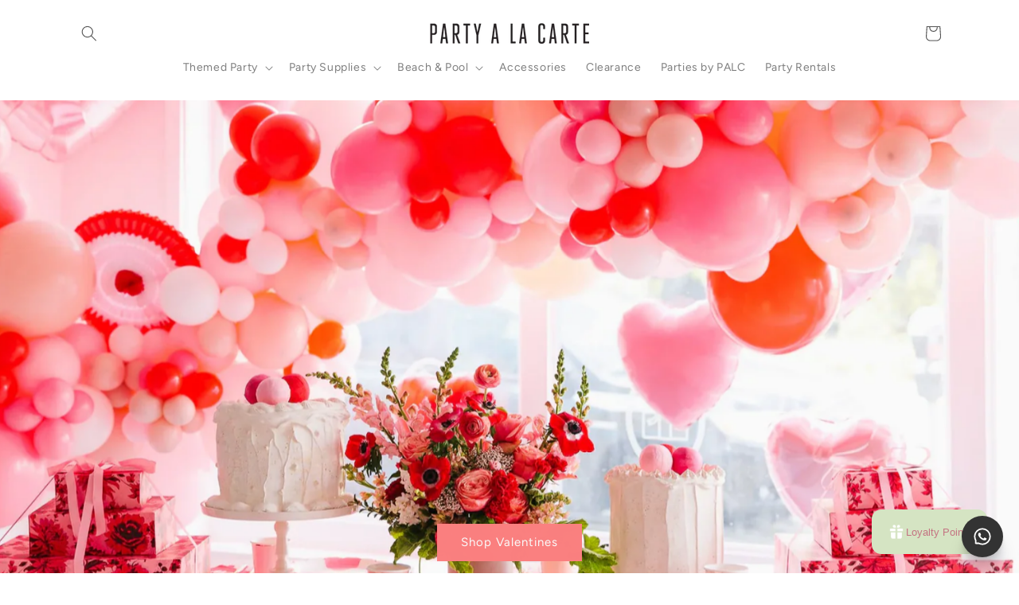

--- FILE ---
content_type: text/html; charset=utf-8
request_url: https://partyalacarte.co.in/
body_size: 60703
content:
<!doctype html>
<html class="js" lang="en">
  <head>
    <meta charset="utf-8">
    <meta http-equiv="X-UA-Compatible" content="IE=edge">
    <meta name="viewport" content="width=device-width,initial-scale=1">
    <meta name="theme-color" content="">
    <link rel="canonical" href="https://partyalacarte.co.in/"><link rel="icon" type="image/png" href="//partyalacarte.co.in/cdn/shop/files/IMG_9173.png?crop=center&height=32&v=1645713414&width=32"><link rel="preconnect" href="https://fonts.shopifycdn.com" crossorigin><title>
      Party A La Carte - Curated Party Goods
 &ndash; partyalacarte.co.in</title>

    
      <meta name="description" content="At Party A La Carte find a curated collection of our Pinterest-tested, mama approve highest quality premium birthday party supplies and decorations for your celebrations and kid&#39;s theme birthday parties in India.">
    

    

<meta property="og:site_name" content="partyalacarte.co.in">
<meta property="og:url" content="https://partyalacarte.co.in/">
<meta property="og:title" content="Party A La Carte - Curated Party Goods">
<meta property="og:type" content="website">
<meta property="og:description" content="At Party A La Carte find a curated collection of our Pinterest-tested, mama approve highest quality premium birthday party supplies and decorations for your celebrations and kid&#39;s theme birthday parties in India."><meta property="og:image" content="http://partyalacarte.co.in/cdn/shop/files/logon2_b2537ff2-5bab-4464-ba51-a5714553828e.png?height=628&pad_color=ffffff&v=1633450870&width=1200">
  <meta property="og:image:secure_url" content="https://partyalacarte.co.in/cdn/shop/files/logon2_b2537ff2-5bab-4464-ba51-a5714553828e.png?height=628&pad_color=ffffff&v=1633450870&width=1200">
  <meta property="og:image:width" content="1200">
  <meta property="og:image:height" content="628"><meta name="twitter:card" content="summary_large_image">
<meta name="twitter:title" content="Party A La Carte - Curated Party Goods">
<meta name="twitter:description" content="At Party A La Carte find a curated collection of our Pinterest-tested, mama approve highest quality premium birthday party supplies and decorations for your celebrations and kid&#39;s theme birthday parties in India.">


    <script src="//partyalacarte.co.in/cdn/shop/t/41/assets/constants.js?v=132983761750457495441768578326" defer="defer"></script>
    <script src="//partyalacarte.co.in/cdn/shop/t/41/assets/pubsub.js?v=25310214064522200911768578326" defer="defer"></script>
    <script src="//partyalacarte.co.in/cdn/shop/t/41/assets/global.js?v=7301445359237545521768578326" defer="defer"></script>
    <script src="//partyalacarte.co.in/cdn/shop/t/41/assets/details-disclosure.js?v=13653116266235556501768578326" defer="defer"></script>
    <script src="//partyalacarte.co.in/cdn/shop/t/41/assets/details-modal.js?v=25581673532751508451768578326" defer="defer"></script>
    <script src="//partyalacarte.co.in/cdn/shop/t/41/assets/search-form.js?v=133129549252120666541768578326" defer="defer"></script><script src="//partyalacarte.co.in/cdn/shop/t/41/assets/animations.js?v=88693664871331136111768578326" defer="defer"></script><script>window.performance && window.performance.mark && window.performance.mark('shopify.content_for_header.start');</script><meta name="google-site-verification" content="D5b7btNZjbYXRcihSJJ2EYrCzAodEsRfRJ34BW6D-2M">
<meta name="google-site-verification" content="qi8eB1LI7UKhDxjYkxbsJY6DV3y1t7G4BjnTWN8yyDA">
<meta name="facebook-domain-verification" content="s11bltd2g1i1io5u899tjkobj1rwed">
<meta id="shopify-digital-wallet" name="shopify-digital-wallet" content="/60056076511/digital_wallets/dialog">
<script async="async" src="/checkouts/internal/preloads.js?locale=en-IN"></script>
<script id="shopify-features" type="application/json">{"accessToken":"dd783ee299b6270866110225c013f680","betas":["rich-media-storefront-analytics"],"domain":"partyalacarte.co.in","predictiveSearch":true,"shopId":60056076511,"locale":"en"}</script>
<script>var Shopify = Shopify || {};
Shopify.shop = "partyalacarte-in.myshopify.com";
Shopify.locale = "en";
Shopify.currency = {"active":"INR","rate":"1.0"};
Shopify.country = "IN";
Shopify.theme = {"name":"Updated copy of Updated copy of Updated copy of...","id":155939471583,"schema_name":"Dawn","schema_version":"15.4.1","theme_store_id":887,"role":"main"};
Shopify.theme.handle = "null";
Shopify.theme.style = {"id":null,"handle":null};
Shopify.cdnHost = "partyalacarte.co.in/cdn";
Shopify.routes = Shopify.routes || {};
Shopify.routes.root = "/";</script>
<script type="module">!function(o){(o.Shopify=o.Shopify||{}).modules=!0}(window);</script>
<script>!function(o){function n(){var o=[];function n(){o.push(Array.prototype.slice.apply(arguments))}return n.q=o,n}var t=o.Shopify=o.Shopify||{};t.loadFeatures=n(),t.autoloadFeatures=n()}(window);</script>
<script id="shop-js-analytics" type="application/json">{"pageType":"index"}</script>
<script defer="defer" async type="module" src="//partyalacarte.co.in/cdn/shopifycloud/shop-js/modules/v2/client.init-shop-cart-sync_DlSlHazZ.en.esm.js"></script>
<script defer="defer" async type="module" src="//partyalacarte.co.in/cdn/shopifycloud/shop-js/modules/v2/chunk.common_D16XZWos.esm.js"></script>
<script type="module">
  await import("//partyalacarte.co.in/cdn/shopifycloud/shop-js/modules/v2/client.init-shop-cart-sync_DlSlHazZ.en.esm.js");
await import("//partyalacarte.co.in/cdn/shopifycloud/shop-js/modules/v2/chunk.common_D16XZWos.esm.js");

  window.Shopify.SignInWithShop?.initShopCartSync?.({"fedCMEnabled":true,"windoidEnabled":true});

</script>
<script>(function() {
  var isLoaded = false;
  function asyncLoad() {
    if (isLoaded) return;
    isLoaded = true;
    var urls = ["https:\/\/seo.apps.avada.io\/scripttag\/avada-seo-installed.js?shop=partyalacarte-in.myshopify.com","https:\/\/cdn1.avada.io\/flying-pages\/module.js?shop=partyalacarte-in.myshopify.com","https:\/\/boostsales.apps.avada.io\/scripttag\/countdown\/avada-countdown.min.js?shop=partyalacarte-in.myshopify.com","https:\/\/boostsales.apps.avada.io\/scripttag\/badge\/avada-badge.min.js?shop=partyalacarte-in.myshopify.com","https:\/\/d68ueg57a8p5r.cloudfront.net\/index.js?shop=partyalacarte-in.myshopify.com","https:\/\/cdn.nfcube.com\/5237cc29072d36025625a70d9bc6384c.js?shop=partyalacarte-in.myshopify.com","https:\/\/cdn.shopify.com\/s\/files\/1\/0600\/5607\/6511\/t\/19\/assets\/verify-meteor-menu.js?meteor_tier=premium\u0026shop=partyalacarte-in.myshopify.com","https:\/\/phplaravel-725538-2956970.cloudwaysapps.com\/custom.js?shop=partyalacarte-in.myshopify.com","https:\/\/tools.luckyorange.com\/core\/lo.js?site-id=d22f05fa\u0026shop=partyalacarte-in.myshopify.com","https:\/\/sr-cdn.shiprocket.in\/sr-promise\/static\/uc.js?channel_id=4\u0026sr_company_id=290645\u0026shop=partyalacarte-in.myshopify.com","https:\/\/d1w9hiov3nbv3a.cloudfront.net\/index.js?unique_id=d9a56bdc-84b9-472d-a33d-7e1ba2f044cc\u0026shop=partyalacarte-in.myshopify.com","https:\/\/cdn.adscale.com\/static\/ecom_js\/partyalacarte-in\/add_item_to_cart.js?ver=20260116\u0026shop=partyalacarte-in.myshopify.com"];
    for (var i = 0; i < urls.length; i++) {
      var s = document.createElement('script');
      s.type = 'text/javascript';
      s.async = true;
      s.src = urls[i];
      var x = document.getElementsByTagName('script')[0];
      x.parentNode.insertBefore(s, x);
    }
  };
  if(window.attachEvent) {
    window.attachEvent('onload', asyncLoad);
  } else {
    window.addEventListener('load', asyncLoad, false);
  }
})();</script>
<script id="__st">var __st={"a":60056076511,"offset":19800,"reqid":"1a6b5c34-3787-4872-9bb6-75a4b0b6ba07-1768579044","pageurl":"partyalacarte.co.in\/","u":"697ed91cac86","p":"home"};</script>
<script>window.ShopifyPaypalV4VisibilityTracking = true;</script>
<script id="captcha-bootstrap">!function(){'use strict';const t='contact',e='account',n='new_comment',o=[[t,t],['blogs',n],['comments',n],[t,'customer']],c=[[e,'customer_login'],[e,'guest_login'],[e,'recover_customer_password'],[e,'create_customer']],r=t=>t.map((([t,e])=>`form[action*='/${t}']:not([data-nocaptcha='true']) input[name='form_type'][value='${e}']`)).join(','),a=t=>()=>t?[...document.querySelectorAll(t)].map((t=>t.form)):[];function s(){const t=[...o],e=r(t);return a(e)}const i='password',u='form_key',d=['recaptcha-v3-token','g-recaptcha-response','h-captcha-response',i],f=()=>{try{return window.sessionStorage}catch{return}},m='__shopify_v',_=t=>t.elements[u];function p(t,e,n=!1){try{const o=window.sessionStorage,c=JSON.parse(o.getItem(e)),{data:r}=function(t){const{data:e,action:n}=t;return t[m]||n?{data:e,action:n}:{data:t,action:n}}(c);for(const[e,n]of Object.entries(r))t.elements[e]&&(t.elements[e].value=n);n&&o.removeItem(e)}catch(o){console.error('form repopulation failed',{error:o})}}const l='form_type',E='cptcha';function T(t){t.dataset[E]=!0}const w=window,h=w.document,L='Shopify',v='ce_forms',y='captcha';let A=!1;((t,e)=>{const n=(g='f06e6c50-85a8-45c8-87d0-21a2b65856fe',I='https://cdn.shopify.com/shopifycloud/storefront-forms-hcaptcha/ce_storefront_forms_captcha_hcaptcha.v1.5.2.iife.js',D={infoText:'Protected by hCaptcha',privacyText:'Privacy',termsText:'Terms'},(t,e,n)=>{const o=w[L][v],c=o.bindForm;if(c)return c(t,g,e,D).then(n);var r;o.q.push([[t,g,e,D],n]),r=I,A||(h.body.append(Object.assign(h.createElement('script'),{id:'captcha-provider',async:!0,src:r})),A=!0)});var g,I,D;w[L]=w[L]||{},w[L][v]=w[L][v]||{},w[L][v].q=[],w[L][y]=w[L][y]||{},w[L][y].protect=function(t,e){n(t,void 0,e),T(t)},Object.freeze(w[L][y]),function(t,e,n,w,h,L){const[v,y,A,g]=function(t,e,n){const i=e?o:[],u=t?c:[],d=[...i,...u],f=r(d),m=r(i),_=r(d.filter((([t,e])=>n.includes(e))));return[a(f),a(m),a(_),s()]}(w,h,L),I=t=>{const e=t.target;return e instanceof HTMLFormElement?e:e&&e.form},D=t=>v().includes(t);t.addEventListener('submit',(t=>{const e=I(t);if(!e)return;const n=D(e)&&!e.dataset.hcaptchaBound&&!e.dataset.recaptchaBound,o=_(e),c=g().includes(e)&&(!o||!o.value);(n||c)&&t.preventDefault(),c&&!n&&(function(t){try{if(!f())return;!function(t){const e=f();if(!e)return;const n=_(t);if(!n)return;const o=n.value;o&&e.removeItem(o)}(t);const e=Array.from(Array(32),(()=>Math.random().toString(36)[2])).join('');!function(t,e){_(t)||t.append(Object.assign(document.createElement('input'),{type:'hidden',name:u})),t.elements[u].value=e}(t,e),function(t,e){const n=f();if(!n)return;const o=[...t.querySelectorAll(`input[type='${i}']`)].map((({name:t})=>t)),c=[...d,...o],r={};for(const[a,s]of new FormData(t).entries())c.includes(a)||(r[a]=s);n.setItem(e,JSON.stringify({[m]:1,action:t.action,data:r}))}(t,e)}catch(e){console.error('failed to persist form',e)}}(e),e.submit())}));const S=(t,e)=>{t&&!t.dataset[E]&&(n(t,e.some((e=>e===t))),T(t))};for(const o of['focusin','change'])t.addEventListener(o,(t=>{const e=I(t);D(e)&&S(e,y())}));const B=e.get('form_key'),M=e.get(l),P=B&&M;t.addEventListener('DOMContentLoaded',(()=>{const t=y();if(P)for(const e of t)e.elements[l].value===M&&p(e,B);[...new Set([...A(),...v().filter((t=>'true'===t.dataset.shopifyCaptcha))])].forEach((e=>S(e,t)))}))}(h,new URLSearchParams(w.location.search),n,t,e,['guest_login'])})(!0,!0)}();</script>
<script integrity="sha256-4kQ18oKyAcykRKYeNunJcIwy7WH5gtpwJnB7kiuLZ1E=" data-source-attribution="shopify.loadfeatures" defer="defer" src="//partyalacarte.co.in/cdn/shopifycloud/storefront/assets/storefront/load_feature-a0a9edcb.js" crossorigin="anonymous"></script>
<script data-source-attribution="shopify.dynamic_checkout.dynamic.init">var Shopify=Shopify||{};Shopify.PaymentButton=Shopify.PaymentButton||{isStorefrontPortableWallets:!0,init:function(){window.Shopify.PaymentButton.init=function(){};var t=document.createElement("script");t.src="https://partyalacarte.co.in/cdn/shopifycloud/portable-wallets/latest/portable-wallets.en.js",t.type="module",document.head.appendChild(t)}};
</script>
<script data-source-attribution="shopify.dynamic_checkout.buyer_consent">
  function portableWalletsHideBuyerConsent(e){var t=document.getElementById("shopify-buyer-consent"),n=document.getElementById("shopify-subscription-policy-button");t&&n&&(t.classList.add("hidden"),t.setAttribute("aria-hidden","true"),n.removeEventListener("click",e))}function portableWalletsShowBuyerConsent(e){var t=document.getElementById("shopify-buyer-consent"),n=document.getElementById("shopify-subscription-policy-button");t&&n&&(t.classList.remove("hidden"),t.removeAttribute("aria-hidden"),n.addEventListener("click",e))}window.Shopify?.PaymentButton&&(window.Shopify.PaymentButton.hideBuyerConsent=portableWalletsHideBuyerConsent,window.Shopify.PaymentButton.showBuyerConsent=portableWalletsShowBuyerConsent);
</script>
<script data-source-attribution="shopify.dynamic_checkout.cart.bootstrap">document.addEventListener("DOMContentLoaded",(function(){function t(){return document.querySelector("shopify-accelerated-checkout-cart, shopify-accelerated-checkout")}if(t())Shopify.PaymentButton.init();else{new MutationObserver((function(e,n){t()&&(Shopify.PaymentButton.init(),n.disconnect())})).observe(document.body,{childList:!0,subtree:!0})}}));
</script>
<script id="sections-script" data-sections="header" defer="defer" src="//partyalacarte.co.in/cdn/shop/t/41/compiled_assets/scripts.js?v=12080"></script>
<script>window.performance && window.performance.mark && window.performance.mark('shopify.content_for_header.end');</script>


    <style data-shopify>
      @font-face {
  font-family: Figtree;
  font-weight: 400;
  font-style: normal;
  font-display: swap;
  src: url("//partyalacarte.co.in/cdn/fonts/figtree/figtree_n4.3c0838aba1701047e60be6a99a1b0a40ce9b8419.woff2") format("woff2"),
       url("//partyalacarte.co.in/cdn/fonts/figtree/figtree_n4.c0575d1db21fc3821f17fd6617d3dee552312137.woff") format("woff");
}

      @font-face {
  font-family: Figtree;
  font-weight: 700;
  font-style: normal;
  font-display: swap;
  src: url("//partyalacarte.co.in/cdn/fonts/figtree/figtree_n7.2fd9bfe01586148e644724096c9d75e8c7a90e55.woff2") format("woff2"),
       url("//partyalacarte.co.in/cdn/fonts/figtree/figtree_n7.ea05de92d862f9594794ab281c4c3a67501ef5fc.woff") format("woff");
}

      @font-face {
  font-family: Figtree;
  font-weight: 400;
  font-style: italic;
  font-display: swap;
  src: url("//partyalacarte.co.in/cdn/fonts/figtree/figtree_i4.89f7a4275c064845c304a4cf8a4a586060656db2.woff2") format("woff2"),
       url("//partyalacarte.co.in/cdn/fonts/figtree/figtree_i4.6f955aaaafc55a22ffc1f32ecf3756859a5ad3e2.woff") format("woff");
}

      @font-face {
  font-family: Figtree;
  font-weight: 700;
  font-style: italic;
  font-display: swap;
  src: url("//partyalacarte.co.in/cdn/fonts/figtree/figtree_i7.06add7096a6f2ab742e09ec7e498115904eda1fe.woff2") format("woff2"),
       url("//partyalacarte.co.in/cdn/fonts/figtree/figtree_i7.ee584b5fcaccdbb5518c0228158941f8df81b101.woff") format("woff");
}

      @font-face {
  font-family: Figtree;
  font-weight: 300;
  font-style: normal;
  font-display: swap;
  src: url("//partyalacarte.co.in/cdn/fonts/figtree/figtree_n3.e4cc0323f8b9feb279bf6ced9d868d88ce80289f.woff2") format("woff2"),
       url("//partyalacarte.co.in/cdn/fonts/figtree/figtree_n3.db79ac3fb83d054d99bd79fccf8e8782b5cf449e.woff") format("woff");
}


      
        :root,
        .color-background-1 {
          --color-background: 255,255,255;
        
          --gradient-background: #ffffff;
        

        

        --color-foreground: 83,83,83;
        --color-background-contrast: 191,191,191;
        --color-shadow: 83,83,83;
        --color-button: 250,128,128;
        --color-button-text: 250,250,250;
        --color-secondary-button: 255,255,255;
        --color-secondary-button-text: 83,83,83;
        --color-link: 83,83,83;
        --color-badge-foreground: 83,83,83;
        --color-badge-background: 255,255,255;
        --color-badge-border: 83,83,83;
        --payment-terms-background-color: rgb(255 255 255);
      }
      
        
        .color-background-2 {
          --color-background: 190,207,204;
        
          --gradient-background: #becfcc;
        

        

        --color-foreground: 83,83,83;
        --color-background-contrast: 117,153,146;
        --color-shadow: 83,83,83;
        --color-button: 83,83,83;
        --color-button-text: 190,207,204;
        --color-secondary-button: 190,207,204;
        --color-secondary-button-text: 83,83,83;
        --color-link: 83,83,83;
        --color-badge-foreground: 83,83,83;
        --color-badge-background: 190,207,204;
        --color-badge-border: 83,83,83;
        --payment-terms-background-color: rgb(190 207 204);
      }
      
        
        .color-inverse {
          --color-background: 83,83,83;
        
          --gradient-background: #535353;
        

        

        --color-foreground: 255,255,255;
        --color-background-contrast: 19,19,19;
        --color-shadow: 83,83,83;
        --color-button: 255,255,255;
        --color-button-text: 83,83,83;
        --color-secondary-button: 83,83,83;
        --color-secondary-button-text: 255,255,255;
        --color-link: 255,255,255;
        --color-badge-foreground: 255,255,255;
        --color-badge-background: 83,83,83;
        --color-badge-border: 255,255,255;
        --payment-terms-background-color: rgb(83 83 83);
      }
      
        
        .color-accent-1 {
          --color-background: 96,96,96;
        
          --gradient-background: #606060;
        

        

        --color-foreground: 250,250,250;
        --color-background-contrast: 32,32,32;
        --color-shadow: 83,83,83;
        --color-button: 250,250,250;
        --color-button-text: 96,96,96;
        --color-secondary-button: 96,96,96;
        --color-secondary-button-text: 250,250,250;
        --color-link: 250,250,250;
        --color-badge-foreground: 250,250,250;
        --color-badge-background: 96,96,96;
        --color-badge-border: 250,250,250;
        --payment-terms-background-color: rgb(96 96 96);
      }
      
        
        .color-accent-2 {
          --color-background: 190,207,204;
        
          --gradient-background: #becfcc;
        

        

        --color-foreground: 250,250,250;
        --color-background-contrast: 117,153,146;
        --color-shadow: 83,83,83;
        --color-button: 250,250,250;
        --color-button-text: 190,207,204;
        --color-secondary-button: 190,207,204;
        --color-secondary-button-text: 250,250,250;
        --color-link: 250,250,250;
        --color-badge-foreground: 250,250,250;
        --color-badge-background: 190,207,204;
        --color-badge-border: 250,250,250;
        --payment-terms-background-color: rgb(190 207 204);
      }
      

      body, .color-background-1, .color-background-2, .color-inverse, .color-accent-1, .color-accent-2 {
        color: rgba(var(--color-foreground), 0.75);
        background-color: rgb(var(--color-background));
      }

      :root {
        --font-body-family: Figtree, sans-serif;
        --font-body-style: normal;
        --font-body-weight: 400;
        --font-body-weight-bold: 700;

        --font-heading-family: Figtree, sans-serif;
        --font-heading-style: normal;
        --font-heading-weight: 300;

        --font-body-scale: 1.0;
        --font-heading-scale: 1.0;

        --media-padding: px;
        --media-border-opacity: 0.0;
        --media-border-width: 0px;
        --media-radius: 0px;
        --media-shadow-opacity: 0.0;
        --media-shadow-horizontal-offset: 0px;
        --media-shadow-vertical-offset: 0px;
        --media-shadow-blur-radius: 0px;
        --media-shadow-visible: 0;

        --page-width: 120rem;
        --page-width-margin: 0rem;

        --product-card-image-padding: 0.0rem;
        --product-card-corner-radius: 0.0rem;
        --product-card-text-alignment: left;
        --product-card-border-width: 0.0rem;
        --product-card-border-opacity: 0.0;
        --product-card-shadow-opacity: 0.1;
        --product-card-shadow-visible: 1;
        --product-card-shadow-horizontal-offset: 0.0rem;
        --product-card-shadow-vertical-offset: 0.0rem;
        --product-card-shadow-blur-radius: 0.0rem;

        --collection-card-image-padding: 0.0rem;
        --collection-card-corner-radius: 0.0rem;
        --collection-card-text-alignment: left;
        --collection-card-border-width: 0.0rem;
        --collection-card-border-opacity: 0.0;
        --collection-card-shadow-opacity: 0.1;
        --collection-card-shadow-visible: 1;
        --collection-card-shadow-horizontal-offset: 0.0rem;
        --collection-card-shadow-vertical-offset: 0.0rem;
        --collection-card-shadow-blur-radius: 0.0rem;

        --blog-card-image-padding: 0.0rem;
        --blog-card-corner-radius: 0.0rem;
        --blog-card-text-alignment: left;
        --blog-card-border-width: 0.0rem;
        --blog-card-border-opacity: 0.0;
        --blog-card-shadow-opacity: 0.1;
        --blog-card-shadow-visible: 1;
        --blog-card-shadow-horizontal-offset: 0.0rem;
        --blog-card-shadow-vertical-offset: 0.0rem;
        --blog-card-shadow-blur-radius: 0.0rem;

        --badge-corner-radius: 4.0rem;

        --popup-border-width: 1px;
        --popup-border-opacity: 0.1;
        --popup-corner-radius: 0px;
        --popup-shadow-opacity: 0.0;
        --popup-shadow-horizontal-offset: 0px;
        --popup-shadow-vertical-offset: 0px;
        --popup-shadow-blur-radius: 0px;

        --drawer-border-width: 1px;
        --drawer-border-opacity: 0.1;
        --drawer-shadow-opacity: 0.0;
        --drawer-shadow-horizontal-offset: 0px;
        --drawer-shadow-vertical-offset: 0px;
        --drawer-shadow-blur-radius: 0px;

        --spacing-sections-desktop: 0px;
        --spacing-sections-mobile: 0px;

        --grid-desktop-vertical-spacing: 8px;
        --grid-desktop-horizontal-spacing: 8px;
        --grid-mobile-vertical-spacing: 4px;
        --grid-mobile-horizontal-spacing: 4px;

        --text-boxes-border-opacity: 0.0;
        --text-boxes-border-width: 0px;
        --text-boxes-radius: 0px;
        --text-boxes-shadow-opacity: 0.0;
        --text-boxes-shadow-visible: 0;
        --text-boxes-shadow-horizontal-offset: 0px;
        --text-boxes-shadow-vertical-offset: 0px;
        --text-boxes-shadow-blur-radius: 0px;

        --buttons-radius: 0px;
        --buttons-radius-outset: 0px;
        --buttons-border-width: 1px;
        --buttons-border-opacity: 1.0;
        --buttons-shadow-opacity: 0.0;
        --buttons-shadow-visible: 0;
        --buttons-shadow-horizontal-offset: 0px;
        --buttons-shadow-vertical-offset: 0px;
        --buttons-shadow-blur-radius: 0px;
        --buttons-border-offset: 0px;

        --inputs-radius: 0px;
        --inputs-border-width: 1px;
        --inputs-border-opacity: 0.55;
        --inputs-shadow-opacity: 0.0;
        --inputs-shadow-horizontal-offset: 0px;
        --inputs-margin-offset: 0px;
        --inputs-shadow-vertical-offset: 0px;
        --inputs-shadow-blur-radius: 0px;
        --inputs-radius-outset: 0px;

        --variant-pills-radius: 40px;
        --variant-pills-border-width: 1px;
        --variant-pills-border-opacity: 0.55;
        --variant-pills-shadow-opacity: 0.0;
        --variant-pills-shadow-horizontal-offset: 0px;
        --variant-pills-shadow-vertical-offset: 0px;
        --variant-pills-shadow-blur-radius: 0px;
      }

      *,
      *::before,
      *::after {
        box-sizing: inherit;
      }

      html {
        box-sizing: border-box;
        font-size: calc(var(--font-body-scale) * 62.5%);
        height: 100%;
      }

      body {
        display: grid;
        grid-template-rows: auto auto 1fr auto;
        grid-template-columns: 100%;
        min-height: 100%;
        margin: 0;
        font-size: 1.5rem;
        letter-spacing: 0.06rem;
        line-height: calc(1 + 0.8 / var(--font-body-scale));
        font-family: var(--font-body-family);
        font-style: var(--font-body-style);
        font-weight: var(--font-body-weight);
      }

      @media screen and (min-width: 750px) {
        body {
          font-size: 1.6rem;
        }
      }
    </style>

    <link href="//partyalacarte.co.in/cdn/shop/t/41/assets/base.css?v=159841507637079171801768578326" rel="stylesheet" type="text/css" media="all" />
    <link rel="stylesheet" href="//partyalacarte.co.in/cdn/shop/t/41/assets/component-cart-items.css?v=13033300910818915211768578326" media="print" onload="this.media='all'">
      <link rel="preload" as="font" href="//partyalacarte.co.in/cdn/fonts/figtree/figtree_n4.3c0838aba1701047e60be6a99a1b0a40ce9b8419.woff2" type="font/woff2" crossorigin>
      

      <link rel="preload" as="font" href="//partyalacarte.co.in/cdn/fonts/figtree/figtree_n3.e4cc0323f8b9feb279bf6ced9d868d88ce80289f.woff2" type="font/woff2" crossorigin>
      
<link
        rel="stylesheet"
        href="//partyalacarte.co.in/cdn/shop/t/41/assets/component-predictive-search.css?v=118923337488134913561768578326"
        media="print"
        onload="this.media='all'"
      ><script>
      if (Shopify.designMode) {
        document.documentElement.classList.add('shopify-design-mode');
      }
    </script>
  <!-- BEGIN app block: shopify://apps/securify/blocks/browser-blocker/e3ed2576-9111-486f-86eb-a36b6bee4e94 -->

<script>
  // Pass shop domain to the React app via global variable
  window.SECURIFY_SHOP_DOMAIN = "partyalacarte.co.in";
  window.SECURIFY_CUSTOMER_ID = null;
</script>

<script src="https://cdn.shopify.com/extensions/019bc1cc-06d8-7e3f-967d-afdcd749ef37/securify-68/assets/visitor-blocker-v2.iife.js" async fetchpriority="high"></script>
<!-- END app block --><!-- BEGIN app block: shopify://apps/facebook-ads-google-ads-ai/blocks/adscale/4c8556b1-591d-4c26-940d-3f6695844f9e -->
	  


<!-- END app block --><!-- BEGIN app block: shopify://apps/avada-seo-suite/blocks/avada-seo/15507c6e-1aa3-45d3-b698-7e175e033440 --><script>
  window.AVADA_SEO_ENABLED = true;
</script><!-- BEGIN app snippet: avada-broken-link-manager --><!-- END app snippet --><!-- BEGIN app snippet: avada-seo-site --><meta name="" content="" /><meta name="" content="" /><meta name="" content="" /><meta name="" content="" /><meta name="" content="" /><!-- END app snippet --><!-- BEGIN app snippet: avada-robot-onpage --><!-- Avada SEO Robot Onpage -->












<!-- END app snippet --><!-- BEGIN app snippet: avada-frequently-asked-questions -->







<!-- END app snippet --><!-- BEGIN app snippet: avada-custom-css --> <!-- BEGIN Avada SEO custom CSS END -->


<!-- END Avada SEO custom CSS END -->
<!-- END app snippet --><!-- BEGIN app snippet: avada-homepage --><script type="application/ld+json">
    {
      "@context": "https://schema.org",
      "@type": "Organization",
      "name": null,
      "description": null,
      "image": null,
      "url": null,
      "logo": null,
      "email": null,"telephone": null,
      "contactPoint": {
        "@type": "ContactPoint",
        "contactType": "Customer Support",
          "telephone": null,
          
        "email": null
      },
      "sameAs": [
      
      ]
    }
  </script><!-- END app snippet --><!-- BEGIN app snippet: avada-local-business -->




  

  

<!-- END app snippet --><!-- BEGIN app snippet: avada-product-and-collection --><!-- END app snippet --><!-- BEGIN app snippet: avada-seo-preload --><script>
  const ignore = ["\/cart","\/account"];
  window.FPConfig = {
      delay: 0,
      ignoreKeywords: ignore || ['/cart', '/account/login', '/account/logout', '/account'],
      maxRPS: 3,
      hoverDelay: 50
  };
</script>


  <script type="lightJs" src="https://cdn.shopify.com/extensions/019b5883-b6ab-7058-b8a7-b81c7af1b0f9/avada-seo-suite-218/assets/flying-pages.js" defer="defer"></script>

<!-- END app snippet --><!-- BEGIN app snippet: avada-seo-social --><meta property="og:site_name" content="Party A La Carte">
  <meta property="og:url" content="https://partyalacarte.co.in/">
  <meta property="og:type" content="website"><meta property="og:title" content="Party A La Carte - Curated Party Goods"><meta property="og:description" content="At Party A La Carte find a curated collection of our Pinterest-tested, mama approve highest quality premium birthday party supplies and decorations for your celebrations and kid&#39;s theme birthday parties in India."><meta property="og:image" content="https://cdn.shopify.com/s/files/1/0600/5607/6511/files/PALClogo.png?v=1657739756">
    <meta property="og:image:secure_url"
          content="https://cdn.shopify.com/s/files/1/0600/5607/6511/files/PALClogo.png?v=1657739756"><meta name="twitter:site" content="@Party A La Carte"><meta name="twitter:card" content="summary_large_image">
<meta name="twitter:title" content="Party A La Carte - Curated Party Goods">
<meta name="twitter:description" content="At Party A La Carte find a curated collection of our Pinterest-tested, mama approve highest quality premium birthday party supplies and d..."><meta name="twitter:image" content="https://cdn.shopify.com/s/files/1/0600/5607/6511/files/PALClogo.png?v=1657739756">

<!-- END app snippet --><!-- BEGIN app snippet: avada-sitelinks-search-box --><script type="application/ld+json">
  {
    "@context": "https://schema.org",
      "@type": "WebSite",
      "name": "partyalacarte.co.in",
      "url": "https://partyalacarte.co.in",
      "potentialAction": {
        "@type": "SearchAction",
        "target": "https://partyalacarte.co.in/search?q={search_term_string}",
        "query-input": "required name=search_term_string"
      }
  }
</script><!-- END app snippet --><!-- BEGIN app snippet: avada-breadcrumb --><script type='application/ld+json'>
  {
    "@context": "https://schema.org",
    "@type": "BreadcrumbList",
    "itemListElement": [
      {
        "@type": "ListItem",
        "position": 1,
        "name": "Home",
        "item": "https://partyalacarte.co.in"
    }]
}
</script><!-- END app snippet --><!-- BEGIN app snippet: avada-loading --><style>
  @keyframes avada-rotate {
    0% { transform: rotate(0); }
    100% { transform: rotate(360deg); }
  }

  @keyframes avada-fade-out {
    0% { opacity: 1; visibility: visible; }
    100% { opacity: 0; visibility: hidden; }
  }

  .Avada-LoadingScreen {
    display: none;
    width: 100%;
    height: 100vh;
    top: 0;
    position: fixed;
    z-index: 9999;
    display: flex;
    align-items: center;
    justify-content: center;
  
    background-color: #F2F2F2;
  
  }

  .Avada-LoadingScreen svg {
    animation: avada-rotate 1s linear infinite;
    width: 75px;
    height: 75px;
  }
</style>
<script>
  const themeId = Shopify.theme.id;
  const loadingSettingsValue = {"bgType":"color","displayShow":"first","durationTime":2,"sizeLoading":"75","bgColor":"#F2F2F2","loadingType":"circle","bgImage":"","loadingColor":"#333333","waitTime":0,"enabled":true};
  const loadingType = loadingSettingsValue?.loadingType;
  function renderLoading() {
    new MutationObserver((mutations, observer) => {
      if (document.body) {
        observer.disconnect();
        const loadingDiv = document.createElement('div');
        loadingDiv.className = 'Avada-LoadingScreen';
        if(loadingType === 'custom_logo' || loadingType === 'favicon_logo') {
          const srcLoadingImage = loadingSettingsValue?.customLogoThemeIds[themeId] || '';
          if(srcLoadingImage) {
            loadingDiv.innerHTML = `
            <img alt="Avada logo"  height="600px" loading="eager" fetchpriority="high"
              src="${srcLoadingImage}&width=600"
              width="600px" />
              `
          }
        }
        if(loadingType === 'circle') {
          loadingDiv.innerHTML = `
        <svg viewBox="0 0 40 40" fill="none" xmlns="http://www.w3.org/2000/svg">
          <path d="M20 3.75C11.0254 3.75 3.75 11.0254 3.75 20C3.75 21.0355 2.91053 21.875 1.875 21.875C0.839475 21.875 0 21.0355 0 20C0 8.9543 8.9543 0 20 0C31.0457 0 40 8.9543 40 20C40 31.0457 31.0457 40 20 40C18.9645 40 18.125 39.1605 18.125 38.125C18.125 37.0895 18.9645 36.25 20 36.25C28.9748 36.25 36.25 28.9748 36.25 20C36.25 11.0254 28.9748 3.75 20 3.75Z" fill="#333333"/>
        </svg>
      `;
        }

        document.body.insertBefore(loadingDiv, document.body.firstChild || null);
        const e = '2';
        const t = 'first';
        const o = 'first' === t;
        const a = sessionStorage.getItem('isShowLoadingAvada');
        const n = document.querySelector('.Avada-LoadingScreen');
        if (a && o) return (n.style.display = 'none');
        n.style.display = 'flex';
        const i = document.body;
        i.style.overflow = 'hidden';
        const l = () => {
          i.style.overflow = 'auto';
          n.style.animation = 'avada-fade-out 1s ease-out forwards';
          setTimeout(() => {
            n.style.display = 'none';
          }, 1000);
        };
        if ((o && !a && sessionStorage.setItem('isShowLoadingAvada', true), 'duration_auto' === e)) {
          window.onload = function() {
            l();
          };
          return;
        }
        setTimeout(() => {
          l();
        }, 1000 * e);
      }
    }).observe(document.documentElement, { childList: true, subtree: true });
  };
  function isNullish(value) {
    return value === null || value === undefined;
  }
  const themeIds = '';
  const themeIdsArray = themeIds ? themeIds.split(',') : [];

  if(!isNullish(themeIds) && themeIdsArray.includes(themeId.toString()) && loadingSettingsValue?.enabled) {
    renderLoading();
  }

  if(isNullish(loadingSettingsValue?.themeIds) && loadingSettingsValue?.enabled) {
    renderLoading();
  }
</script>
<!-- END app snippet --><!-- BEGIN app snippet: avada-seo-social-post --><!-- END app snippet -->
<!-- END app block --><!-- BEGIN app block: shopify://apps/delightchat-whatsapp-marketing/blocks/abandoned-cart/61838639-20a5-450c-957a-d2ac660a5776 --><!-- BEGIN app snippet: abandoned-cart -->
<script src="https://d1w9hiov3nbv3a.cloudfront.net/index.js" defer></script>
<!-- END app snippet --><!-- END app block --><!-- BEGIN app block: shopify://apps/instafeed/blocks/head-block/c447db20-095d-4a10-9725-b5977662c9d5 --><link rel="preconnect" href="https://cdn.nfcube.com/">
<link rel="preconnect" href="https://scontent.cdninstagram.com/">






<!-- END app block --><!-- BEGIN app block: shopify://apps/delightchat-whatsapp-marketing/blocks/welcome-popup/61838639-20a5-450c-957a-d2ac660a5776 --><!-- BEGIN app snippet: welcome-popup -->
<script src="https://d3n5r86uva8z36.cloudfront.net/index.js" defer></script>
<!-- END app snippet --><!-- END app block --><!-- BEGIN app block: shopify://apps/meteor-mega-menu/blocks/app_embed/9412d6a7-f8f8-4d65-b9ae-2737c2f0f45b -->


    <script>
        window.MeteorMenu = {
            // These will get handled by the Meteor class constructor
            registeredCallbacks: [],
            api: {
                on: (eventName, callback) => {
                    window.MeteorMenu.registeredCallbacks.push([eventName, callback]);
                }
            },
            revisionFileUrl: "\/\/partyalacarte.co.in\/cdn\/shop\/files\/meteor-mega-menus.json?v=11402448090159738991",
            storefrontAccessToken: "ea4efeae626fd03f2ea8a7f291a55a5b",
            localeRootPath: "\/",
            languageCode: "en".toUpperCase(),
            countryCode: "IN",
            shop: {
                domain: "partyalacarte.co.in",
                permanentDomain: "partyalacarte-in.myshopify.com",
                moneyFormat: "Rs. {{amount}}",
                currency: "INR"
            },
            options: {
                desktopSelector: "",
                mobileSelector: "",
                disableDesktop: false,
                disableMobile: false,
                navigationLinkSpacing: 16,
                navigationLinkCaretStyle: "outline",
                menuDisplayAnimation: "none",
                menuCenterInViewport: false,
                menuVerticalOffset: 10,
                menuVerticalPadding: 0,
                menuJustifyContent: "flex-start",
                menuFontSize: 16,
                menuFontWeight: "400",
                menuTextTransform: "none",
                menuDisplayAction: "hover",
                menuDisplayDelay: "0",
                externalLinksInNewTab: null,
                mobileBreakpoint: 0,
                addonsEnabled: false
            }
        }
    </script>

<style data-app-injected='MeteorMenu'>
        
    </style><!-- END app block --><!-- BEGIN app block: shopify://apps/hulk-form-builder/blocks/app-embed/b6b8dd14-356b-4725-a4ed-77232212b3c3 --><!-- BEGIN app snippet: hulkapps-formbuilder-theme-ext --><script type="text/javascript">
  
  if (typeof window.formbuilder_customer != "object") {
        window.formbuilder_customer = {}
  }

  window.hulkFormBuilder = {
    form_data: {"form_nhvXilm0BT4Bg7RfQiF8Cg":{"uuid":"nhvXilm0BT4Bg7RfQiF8Cg","form_name":"Job Application","form_data":{"div_back_gradient_1":"#fff","div_back_gradient_2":"#fff","back_color":"#fff","form_title":"\u003ch3\u003eWORK WITH US\u003c\/h3\u003e\n","form_submit":"Submit","after_submit":"hideAndmessage","after_submit_msg":"","captcha_enable":"no","label_style":"blockLabels","input_border_radius":"2","back_type":"transparent","input_back_color":"#fff","input_back_color_hover":"#fff","back_shadow":"none","label_font_clr":"#333333","input_font_clr":"#333333","button_align":"fullBtn","button_clr":"#fff","button_back_clr":"#333333","button_border_radius":"2","form_width":"600px","form_border_size":"2","form_border_clr":"#c7c7c7","form_border_radius":"1","label_font_size":"14","input_font_size":"12","button_font_size":"16","form_padding":"35","input_border_color":"#ccc","input_border_color_hover":"#ccc","btn_border_clr":"#333333","btn_border_size":"1","form_name":"Job Application","":"juhi@partyalacarte.co.in","form_emails":"juhi@partyalacarte.co.in","admin_email_subject":"New form submission received.","admin_email_message":"Hi [first-name of store owner],\u003cbr\u003eSomeone just submitted a response to your form.\u003cbr\u003ePlease find the details below:","form_access_message":"\u003cp\u003ePlease login to access the form\u003cbr\u003eDo not have an account? Create account\u003c\/p\u003e","notification_email_send":true,"form_description":"\u003cp\u003eWant to work with us? Fill out this form and we\u0026#39;ll get back to you if you\u0026rsquo;re a good fit.\u003c\/p\u003e\n","formElements":[{"type":"text","position":0,"label":"First Name","customClass":"","halfwidth":"yes","Conditions":{},"page_number":1,"required":"yes"},{"type":"text","position":1,"label":"Last Name","halfwidth":"yes","Conditions":{},"page_number":1},{"Conditions":{},"type":"text","position":2,"label":"Mobile Number","required":"yes","page_number":1},{"type":"email","position":3,"label":"Email","required":"yes","email_confirm":"yes","Conditions":{},"page_number":1},{"Conditions":{},"type":"text","position":4,"label":"Where Do You Live?","required":"yes","page_number":1},{"Conditions":{},"type":"label","position":5,"label":"Upload Your Portfolio or CV","page_number":1},{"Conditions":{},"type":"file","position":6,"label":"Choose a File","required":"yes","page_number":1},{"Conditions":{},"type":"space","position":7,"label":"Label (14)","page_number":1},{"Conditions":{},"type":"label","position":8,"label":"Profile (required) Please only select one","page_number":1},{"Conditions":{},"type":"multipleCheckbox","position":9,"label":"Profile (required) Please only select one. Do note a minimum commitment of two years is required for any role other than internships.","values":"Graphic Designer\nEvent Designer (Minimum one year of work experience in design)\nBusiness Manager ( Minimum one year of experience in sales, marketing, client relation)\nJunior Producer ( no prior experience needed)\nDesign Intern","elementCost":{},"required":"yes","halfwidth":"no","align":"vertical","page_number":1},{"Conditions":{},"type":"space","position":10,"label":"Label (15)","page_number":1},{"Conditions":{},"type":"label","position":11,"label":"Enter a Prior work experience (required) ","page_number":1},{"Conditions":{},"type":"multipleCheckbox","position":12,"label":"Prior work experience (required) Please select only one.","required":"yes","values":"One year\nTwo years\nThree years\nFour or more years","elementCost":{},"align":"vertical","other_for_multi_value":"no","other_multi_checkbox_label":"","page_number":1},{"Conditions":{},"type":"textarea","position":13,"label":"WHO are you? Tell us about yourself? ","page_number":1},{"Conditions":{},"type":"textarea","position":14,"label":"WHAT is your story? Tell us about the highlights of your life, your job experiences, achievements.","page_number":1},{"Conditions":{},"type":"textarea","position":15,"label":"WHERE would you like yourself to be? How do you imagine your life ten years from today?","page_number":1},{"Conditions":{},"type":"textarea","position":16,"label":"WHY do you want to join us?","page_number":1},{"Conditions":{},"type":"textarea","position":17,"label":"WHEN would you be able to join us from? What is your salary expectation?","page_number":1},{"Conditions":{},"type":"label","position":18,"label":"APPLICATIONS ARE ALWAYS OPEN. We will only get in touch with you if you if you’re a good fit for us.  A call from us does not guarantee a role at our company. Multiple rounds of conversations help us understand if you’re a good match for us :) ","page_number":1}]},"is_spam_form":false,"shop_uuid":"pCK5fVf-WlumOUTS3Mu3GQ","shop_timezone":"Asia\/Kolkata","shop_id":139143,"shop_is_after_submit_enabled":false,"shop_shopify_plan":"professional","shop_shopify_domain":"partyalacarte-in.myshopify.com","shop_remove_watermark":false,"shop_created_at":"2025-06-08T02:19:07.605-05:00"}},
    shop_data: {"shop_pCK5fVf-WlumOUTS3Mu3GQ":{"shop_uuid":"pCK5fVf-WlumOUTS3Mu3GQ","shop_timezone":"Asia\/Kolkata","shop_id":139143,"shop_is_after_submit_enabled":false,"shop_shopify_plan":"Shopify","shop_shopify_domain":"partyalacarte-in.myshopify.com","shop_created_at":"2025-06-08T02:19:07.605-05:00","is_skip_metafield":false,"shop_deleted":false,"shop_disabled":false}},
    settings_data: {"shop_settings":{"shop_customise_msgs":[],"default_customise_msgs":{"is_required":"is required","thank_you":"Thank you! The form was submitted successfully.","processing":"Processing...","valid_data":"Please provide valid data","valid_email":"Provide valid email format","valid_tags":"HTML Tags are not allowed","valid_phone":"Provide valid phone number","valid_captcha":"Please provide valid captcha response","valid_url":"Provide valid URL","only_number_alloud":"Provide valid number in","number_less":"must be less than","number_more":"must be more than","image_must_less":"Image must be less than 20MB","image_number":"Images allowed","image_extension":"Invalid extension! Please provide image file","error_image_upload":"Error in image upload. Please try again.","error_file_upload":"Error in file upload. Please try again.","your_response":"Your response","error_form_submit":"Error occur.Please try again after sometime.","email_submitted":"Form with this email is already submitted","invalid_email_by_zerobounce":"The email address you entered appears to be invalid. Please check it and try again.","download_file":"Download file","card_details_invalid":"Your card details are invalid","card_details":"Card details","please_enter_card_details":"Please enter card details","card_number":"Card number","exp_mm":"Exp MM","exp_yy":"Exp YY","crd_cvc":"CVV","payment_value":"Payment amount","please_enter_payment_amount":"Please enter payment amount","address1":"Address line 1","address2":"Address line 2","city":"City","province":"Province","zipcode":"Zip code","country":"Country","blocked_domain":"This form does not accept addresses from","file_must_less":"File must be less than 20MB","file_extension":"Invalid extension! Please provide file","only_file_number_alloud":"files allowed","previous":"Previous","next":"Next","must_have_a_input":"Please enter at least one field.","please_enter_required_data":"Please enter required data","atleast_one_special_char":"Include at least one special character","atleast_one_lowercase_char":"Include at least one lowercase character","atleast_one_uppercase_char":"Include at least one uppercase character","atleast_one_number":"Include at least one number","must_have_8_chars":"Must have 8 characters long","be_between_8_and_12_chars":"Be between 8 and 12 characters long","please_select":"Please Select","phone_submitted":"Form with this phone number is already submitted","user_res_parse_error":"Error while submitting the form","valid_same_values":"values must be same","product_choice_clear_selection":"Clear Selection","picture_choice_clear_selection":"Clear Selection","remove_all_for_file_image_upload":"Remove All","invalid_file_type_for_image_upload":"You can't upload files of this type.","invalid_file_type_for_signature_upload":"You can't upload files of this type.","max_files_exceeded_for_file_upload":"You can not upload any more files.","max_files_exceeded_for_image_upload":"You can not upload any more files.","file_already_exist":"File already uploaded","max_limit_exceed":"You have added the maximum number of text fields.","cancel_upload_for_file_upload":"Cancel upload","cancel_upload_for_image_upload":"Cancel upload","cancel_upload_for_signature_upload":"Cancel upload"},"shop_blocked_domains":[]}},
    features_data: {"shop_plan_features":{"shop_plan_features":["unlimited-forms","full-design-customization","export-form-submissions","multiple-recipients-for-form-submissions","multiple-admin-notifications","enable-captcha","unlimited-file-uploads","save-submitted-form-data","set-auto-response-message","conditional-logic","form-banner","save-as-draft-facility","include-user-response-in-admin-email","disable-form-submission","file-upload"]}},
    shop: null,
    shop_id: null,
    plan_features: null,
    validateDoubleQuotes: false,
    assets: {
      extraFunctions: "https://cdn.shopify.com/extensions/019bb5ee-ec40-7527-955d-c1b8751eb060/form-builder-by-hulkapps-50/assets/extra-functions.js",
      extraStyles: "https://cdn.shopify.com/extensions/019bb5ee-ec40-7527-955d-c1b8751eb060/form-builder-by-hulkapps-50/assets/extra-styles.css",
      bootstrapStyles: "https://cdn.shopify.com/extensions/019bb5ee-ec40-7527-955d-c1b8751eb060/form-builder-by-hulkapps-50/assets/theme-app-extension-bootstrap.css"
    },
    translations: {
      htmlTagNotAllowed: "HTML Tags are not allowed",
      sqlQueryNotAllowed: "SQL Queries are not allowed",
      doubleQuoteNotAllowed: "Double quotes are not allowed",
      vorwerkHttpWwwNotAllowed: "The words \u0026#39;http\u0026#39; and \u0026#39;www\u0026#39; are not allowed. Please remove them and try again.",
      maxTextFieldsReached: "You have added the maximum number of text fields.",
      avoidNegativeWords: "Avoid negative words: Don\u0026#39;t use negative words in your contact message.",
      customDesignOnly: "This form is for custom designs requests. For general inquiries please contact our team at info@stagheaddesigns.com",
      zerobounceApiErrorMsg: "We couldn\u0026#39;t verify your email due to a technical issue. Please try again later.",
    }

  }

  

  window.FbThemeAppExtSettingsHash = {}
  
</script><!-- END app snippet --><!-- END app block --><!-- BEGIN app block: shopify://apps/delightchat-whatsapp-marketing/blocks/self-serve-widget/61838639-20a5-450c-957a-d2ac660a5776 --><!-- BEGIN app snippet: self-serve-widget -->
<script src="https://d68ueg57a8p5r.cloudfront.net/index.js" defer></script>
<!-- END app snippet --><!-- END app block --><script src="https://cdn.shopify.com/extensions/019b8d54-2388-79d8-becc-d32a3afe2c7a/omnisend-50/assets/omnisend-in-shop.js" type="text/javascript" defer="defer"></script>
<script src="https://cdn.shopify.com/extensions/76e9d4ee-cb70-4261-beaf-5f72a563488e/meteor-mega-menu-25/assets/meteor-menu.js" type="text/javascript" defer="defer"></script>
<link href="https://cdn.shopify.com/extensions/76e9d4ee-cb70-4261-beaf-5f72a563488e/meteor-mega-menu-25/assets/meteor-menu.css" rel="stylesheet" type="text/css" media="all">
<script src="https://cdn.shopify.com/extensions/019bb5ee-ec40-7527-955d-c1b8751eb060/form-builder-by-hulkapps-50/assets/form-builder-script.js" type="text/javascript" defer="defer"></script>
<link href="https://monorail-edge.shopifysvc.com" rel="dns-prefetch">
<script>(function(){if ("sendBeacon" in navigator && "performance" in window) {try {var session_token_from_headers = performance.getEntriesByType('navigation')[0].serverTiming.find(x => x.name == '_s').description;} catch {var session_token_from_headers = undefined;}var session_cookie_matches = document.cookie.match(/_shopify_s=([^;]*)/);var session_token_from_cookie = session_cookie_matches && session_cookie_matches.length === 2 ? session_cookie_matches[1] : "";var session_token = session_token_from_headers || session_token_from_cookie || "";function handle_abandonment_event(e) {var entries = performance.getEntries().filter(function(entry) {return /monorail-edge.shopifysvc.com/.test(entry.name);});if (!window.abandonment_tracked && entries.length === 0) {window.abandonment_tracked = true;var currentMs = Date.now();var navigation_start = performance.timing.navigationStart;var payload = {shop_id: 60056076511,url: window.location.href,navigation_start,duration: currentMs - navigation_start,session_token,page_type: "index"};window.navigator.sendBeacon("https://monorail-edge.shopifysvc.com/v1/produce", JSON.stringify({schema_id: "online_store_buyer_site_abandonment/1.1",payload: payload,metadata: {event_created_at_ms: currentMs,event_sent_at_ms: currentMs}}));}}window.addEventListener('pagehide', handle_abandonment_event);}}());</script>
<script id="web-pixels-manager-setup">(function e(e,d,r,n,o){if(void 0===o&&(o={}),!Boolean(null===(a=null===(i=window.Shopify)||void 0===i?void 0:i.analytics)||void 0===a?void 0:a.replayQueue)){var i,a;window.Shopify=window.Shopify||{};var t=window.Shopify;t.analytics=t.analytics||{};var s=t.analytics;s.replayQueue=[],s.publish=function(e,d,r){return s.replayQueue.push([e,d,r]),!0};try{self.performance.mark("wpm:start")}catch(e){}var l=function(){var e={modern:/Edge?\/(1{2}[4-9]|1[2-9]\d|[2-9]\d{2}|\d{4,})\.\d+(\.\d+|)|Firefox\/(1{2}[4-9]|1[2-9]\d|[2-9]\d{2}|\d{4,})\.\d+(\.\d+|)|Chrom(ium|e)\/(9{2}|\d{3,})\.\d+(\.\d+|)|(Maci|X1{2}).+ Version\/(15\.\d+|(1[6-9]|[2-9]\d|\d{3,})\.\d+)([,.]\d+|)( \(\w+\)|)( Mobile\/\w+|) Safari\/|Chrome.+OPR\/(9{2}|\d{3,})\.\d+\.\d+|(CPU[ +]OS|iPhone[ +]OS|CPU[ +]iPhone|CPU IPhone OS|CPU iPad OS)[ +]+(15[._]\d+|(1[6-9]|[2-9]\d|\d{3,})[._]\d+)([._]\d+|)|Android:?[ /-](13[3-9]|1[4-9]\d|[2-9]\d{2}|\d{4,})(\.\d+|)(\.\d+|)|Android.+Firefox\/(13[5-9]|1[4-9]\d|[2-9]\d{2}|\d{4,})\.\d+(\.\d+|)|Android.+Chrom(ium|e)\/(13[3-9]|1[4-9]\d|[2-9]\d{2}|\d{4,})\.\d+(\.\d+|)|SamsungBrowser\/([2-9]\d|\d{3,})\.\d+/,legacy:/Edge?\/(1[6-9]|[2-9]\d|\d{3,})\.\d+(\.\d+|)|Firefox\/(5[4-9]|[6-9]\d|\d{3,})\.\d+(\.\d+|)|Chrom(ium|e)\/(5[1-9]|[6-9]\d|\d{3,})\.\d+(\.\d+|)([\d.]+$|.*Safari\/(?![\d.]+ Edge\/[\d.]+$))|(Maci|X1{2}).+ Version\/(10\.\d+|(1[1-9]|[2-9]\d|\d{3,})\.\d+)([,.]\d+|)( \(\w+\)|)( Mobile\/\w+|) Safari\/|Chrome.+OPR\/(3[89]|[4-9]\d|\d{3,})\.\d+\.\d+|(CPU[ +]OS|iPhone[ +]OS|CPU[ +]iPhone|CPU IPhone OS|CPU iPad OS)[ +]+(10[._]\d+|(1[1-9]|[2-9]\d|\d{3,})[._]\d+)([._]\d+|)|Android:?[ /-](13[3-9]|1[4-9]\d|[2-9]\d{2}|\d{4,})(\.\d+|)(\.\d+|)|Mobile Safari.+OPR\/([89]\d|\d{3,})\.\d+\.\d+|Android.+Firefox\/(13[5-9]|1[4-9]\d|[2-9]\d{2}|\d{4,})\.\d+(\.\d+|)|Android.+Chrom(ium|e)\/(13[3-9]|1[4-9]\d|[2-9]\d{2}|\d{4,})\.\d+(\.\d+|)|Android.+(UC? ?Browser|UCWEB|U3)[ /]?(15\.([5-9]|\d{2,})|(1[6-9]|[2-9]\d|\d{3,})\.\d+)\.\d+|SamsungBrowser\/(5\.\d+|([6-9]|\d{2,})\.\d+)|Android.+MQ{2}Browser\/(14(\.(9|\d{2,})|)|(1[5-9]|[2-9]\d|\d{3,})(\.\d+|))(\.\d+|)|K[Aa][Ii]OS\/(3\.\d+|([4-9]|\d{2,})\.\d+)(\.\d+|)/},d=e.modern,r=e.legacy,n=navigator.userAgent;return n.match(d)?"modern":n.match(r)?"legacy":"unknown"}(),u="modern"===l?"modern":"legacy",c=(null!=n?n:{modern:"",legacy:""})[u],f=function(e){return[e.baseUrl,"/wpm","/b",e.hashVersion,"modern"===e.buildTarget?"m":"l",".js"].join("")}({baseUrl:d,hashVersion:r,buildTarget:u}),m=function(e){var d=e.version,r=e.bundleTarget,n=e.surface,o=e.pageUrl,i=e.monorailEndpoint;return{emit:function(e){var a=e.status,t=e.errorMsg,s=(new Date).getTime(),l=JSON.stringify({metadata:{event_sent_at_ms:s},events:[{schema_id:"web_pixels_manager_load/3.1",payload:{version:d,bundle_target:r,page_url:o,status:a,surface:n,error_msg:t},metadata:{event_created_at_ms:s}}]});if(!i)return console&&console.warn&&console.warn("[Web Pixels Manager] No Monorail endpoint provided, skipping logging."),!1;try{return self.navigator.sendBeacon.bind(self.navigator)(i,l)}catch(e){}var u=new XMLHttpRequest;try{return u.open("POST",i,!0),u.setRequestHeader("Content-Type","text/plain"),u.send(l),!0}catch(e){return console&&console.warn&&console.warn("[Web Pixels Manager] Got an unhandled error while logging to Monorail."),!1}}}}({version:r,bundleTarget:l,surface:e.surface,pageUrl:self.location.href,monorailEndpoint:e.monorailEndpoint});try{o.browserTarget=l,function(e){var d=e.src,r=e.async,n=void 0===r||r,o=e.onload,i=e.onerror,a=e.sri,t=e.scriptDataAttributes,s=void 0===t?{}:t,l=document.createElement("script"),u=document.querySelector("head"),c=document.querySelector("body");if(l.async=n,l.src=d,a&&(l.integrity=a,l.crossOrigin="anonymous"),s)for(var f in s)if(Object.prototype.hasOwnProperty.call(s,f))try{l.dataset[f]=s[f]}catch(e){}if(o&&l.addEventListener("load",o),i&&l.addEventListener("error",i),u)u.appendChild(l);else{if(!c)throw new Error("Did not find a head or body element to append the script");c.appendChild(l)}}({src:f,async:!0,onload:function(){if(!function(){var e,d;return Boolean(null===(d=null===(e=window.Shopify)||void 0===e?void 0:e.analytics)||void 0===d?void 0:d.initialized)}()){var d=window.webPixelsManager.init(e)||void 0;if(d){var r=window.Shopify.analytics;r.replayQueue.forEach((function(e){var r=e[0],n=e[1],o=e[2];d.publishCustomEvent(r,n,o)})),r.replayQueue=[],r.publish=d.publishCustomEvent,r.visitor=d.visitor,r.initialized=!0}}},onerror:function(){return m.emit({status:"failed",errorMsg:"".concat(f," has failed to load")})},sri:function(e){var d=/^sha384-[A-Za-z0-9+/=]+$/;return"string"==typeof e&&d.test(e)}(c)?c:"",scriptDataAttributes:o}),m.emit({status:"loading"})}catch(e){m.emit({status:"failed",errorMsg:(null==e?void 0:e.message)||"Unknown error"})}}})({shopId: 60056076511,storefrontBaseUrl: "https://partyalacarte.co.in",extensionsBaseUrl: "https://extensions.shopifycdn.com/cdn/shopifycloud/web-pixels-manager",monorailEndpoint: "https://monorail-edge.shopifysvc.com/unstable/produce_batch",surface: "storefront-renderer",enabledBetaFlags: ["2dca8a86"],webPixelsConfigList: [{"id":"1659044063","configuration":"{\"shop\":\"partyalacarte-in.myshopify.com\"}","eventPayloadVersion":"v1","runtimeContext":"STRICT","scriptVersion":"933d4caa1e2cc643aeb46e3c5f7a4c7d","type":"APP","apiClientId":18394152961,"privacyPurposes":["ANALYTICS"],"dataSharingAdjustments":{"protectedCustomerApprovalScopes":["read_customer_email","read_customer_name","read_customer_personal_data","read_customer_phone"]}},{"id":"1392345311","configuration":"{\"accountID\":\"AdScaleWepPixel\",\"adscaleShopHost\":\"partyalacarte-in\"}","eventPayloadVersion":"v1","runtimeContext":"STRICT","scriptVersion":"fd09d49fa6133eb75bf9e72f0ef8df2e","type":"APP","apiClientId":1807201,"privacyPurposes":["ANALYTICS","MARKETING","SALE_OF_DATA"],"dataSharingAdjustments":{"protectedCustomerApprovalScopes":["read_customer_address","read_customer_email","read_customer_name","read_customer_personal_data","read_customer_phone"]}},{"id":"463831263","configuration":"{\"config\":\"{\\\"google_tag_ids\\\":[\\\"G-SPWG8SC1PH\\\",\\\"GT-KVJTX9Q\\\"],\\\"target_country\\\":\\\"IN\\\",\\\"gtag_events\\\":[{\\\"type\\\":\\\"begin_checkout\\\",\\\"action_label\\\":[\\\"G-SPWG8SC1PH\\\",\\\"AW-707981913\\\/lPo1CJDLsZIDENnky9EC\\\"]},{\\\"type\\\":\\\"search\\\",\\\"action_label\\\":[\\\"G-SPWG8SC1PH\\\",\\\"AW-707981913\\\/7_YjCJPLsZIDENnky9EC\\\"]},{\\\"type\\\":\\\"view_item\\\",\\\"action_label\\\":[\\\"G-SPWG8SC1PH\\\",\\\"AW-707981913\\\/IeGWCIrLsZIDENnky9EC\\\",\\\"MC-9G77JQ8LZR\\\"]},{\\\"type\\\":\\\"purchase\\\",\\\"action_label\\\":[\\\"G-SPWG8SC1PH\\\",\\\"AW-707981913\\\/dtHmCKLg77UYENnky9EC\\\",\\\"MC-9G77JQ8LZR\\\"]},{\\\"type\\\":\\\"page_view\\\",\\\"action_label\\\":[\\\"G-SPWG8SC1PH\\\",\\\"AW-707981913\\\/XXP1CITLsZIDENnky9EC\\\",\\\"MC-9G77JQ8LZR\\\"]},{\\\"type\\\":\\\"add_payment_info\\\",\\\"action_label\\\":[\\\"G-SPWG8SC1PH\\\",\\\"AW-707981913\\\/9M9zCJbLsZIDENnky9EC\\\"]},{\\\"type\\\":\\\"add_to_cart\\\",\\\"action_label\\\":[\\\"G-SPWG8SC1PH\\\",\\\"AW-707981913\\\/SInuCI3LsZIDENnky9EC\\\"]}],\\\"enable_monitoring_mode\\\":false}\"}","eventPayloadVersion":"v1","runtimeContext":"OPEN","scriptVersion":"b2a88bafab3e21179ed38636efcd8a93","type":"APP","apiClientId":1780363,"privacyPurposes":[],"dataSharingAdjustments":{"protectedCustomerApprovalScopes":["read_customer_address","read_customer_email","read_customer_name","read_customer_personal_data","read_customer_phone"]}},{"id":"146374879","configuration":"{\"pixel_id\":\"2850133358335007\",\"pixel_type\":\"facebook_pixel\",\"metaapp_system_user_token\":\"-\"}","eventPayloadVersion":"v1","runtimeContext":"OPEN","scriptVersion":"ca16bc87fe92b6042fbaa3acc2fbdaa6","type":"APP","apiClientId":2329312,"privacyPurposes":["ANALYTICS","MARKETING","SALE_OF_DATA"],"dataSharingAdjustments":{"protectedCustomerApprovalScopes":["read_customer_address","read_customer_email","read_customer_name","read_customer_personal_data","read_customer_phone"]}},{"id":"123797727","configuration":"{\"apiURL\":\"https:\/\/api.omnisend.com\",\"appURL\":\"https:\/\/app.omnisend.com\",\"brandID\":\"64199019413f7e1e71797a77\",\"trackingURL\":\"https:\/\/wt.omnisendlink.com\"}","eventPayloadVersion":"v1","runtimeContext":"STRICT","scriptVersion":"aa9feb15e63a302383aa48b053211bbb","type":"APP","apiClientId":186001,"privacyPurposes":["ANALYTICS","MARKETING","SALE_OF_DATA"],"dataSharingAdjustments":{"protectedCustomerApprovalScopes":["read_customer_address","read_customer_email","read_customer_name","read_customer_personal_data","read_customer_phone"]}},{"id":"23494879","configuration":"{\"siteId\":\"d22f05fa\",\"environment\":\"production\"}","eventPayloadVersion":"v1","runtimeContext":"STRICT","scriptVersion":"c66f5762e80601f1bfc6799b894f5761","type":"APP","apiClientId":187969,"privacyPurposes":["ANALYTICS","MARKETING","SALE_OF_DATA"],"dataSharingAdjustments":{"protectedCustomerApprovalScopes":[]}},{"id":"84934879","eventPayloadVersion":"v1","runtimeContext":"LAX","scriptVersion":"1","type":"CUSTOM","privacyPurposes":["ANALYTICS"],"name":"Google Analytics tag (migrated)"},{"id":"112459999","eventPayloadVersion":"1","runtimeContext":"LAX","scriptVersion":"1","type":"CUSTOM","privacyPurposes":["ANALYTICS","MARKETING","SALE_OF_DATA"],"name":"AdScale"},{"id":"shopify-app-pixel","configuration":"{}","eventPayloadVersion":"v1","runtimeContext":"STRICT","scriptVersion":"0450","apiClientId":"shopify-pixel","type":"APP","privacyPurposes":["ANALYTICS","MARKETING"]},{"id":"shopify-custom-pixel","eventPayloadVersion":"v1","runtimeContext":"LAX","scriptVersion":"0450","apiClientId":"shopify-pixel","type":"CUSTOM","privacyPurposes":["ANALYTICS","MARKETING"]}],isMerchantRequest: false,initData: {"shop":{"name":"partyalacarte.co.in","paymentSettings":{"currencyCode":"INR"},"myshopifyDomain":"partyalacarte-in.myshopify.com","countryCode":"IN","storefrontUrl":"https:\/\/partyalacarte.co.in"},"customer":null,"cart":null,"checkout":null,"productVariants":[],"purchasingCompany":null},},"https://partyalacarte.co.in/cdn","fcfee988w5aeb613cpc8e4bc33m6693e112",{"modern":"","legacy":""},{"shopId":"60056076511","storefrontBaseUrl":"https:\/\/partyalacarte.co.in","extensionBaseUrl":"https:\/\/extensions.shopifycdn.com\/cdn\/shopifycloud\/web-pixels-manager","surface":"storefront-renderer","enabledBetaFlags":"[\"2dca8a86\"]","isMerchantRequest":"false","hashVersion":"fcfee988w5aeb613cpc8e4bc33m6693e112","publish":"custom","events":"[[\"page_viewed\",{}]]"});</script><script>
  window.ShopifyAnalytics = window.ShopifyAnalytics || {};
  window.ShopifyAnalytics.meta = window.ShopifyAnalytics.meta || {};
  window.ShopifyAnalytics.meta.currency = 'INR';
  var meta = {"page":{"pageType":"home","requestId":"1a6b5c34-3787-4872-9bb6-75a4b0b6ba07-1768579044"}};
  for (var attr in meta) {
    window.ShopifyAnalytics.meta[attr] = meta[attr];
  }
</script>
<script class="analytics">
  (function () {
    var customDocumentWrite = function(content) {
      var jquery = null;

      if (window.jQuery) {
        jquery = window.jQuery;
      } else if (window.Checkout && window.Checkout.$) {
        jquery = window.Checkout.$;
      }

      if (jquery) {
        jquery('body').append(content);
      }
    };

    var hasLoggedConversion = function(token) {
      if (token) {
        return document.cookie.indexOf('loggedConversion=' + token) !== -1;
      }
      return false;
    }

    var setCookieIfConversion = function(token) {
      if (token) {
        var twoMonthsFromNow = new Date(Date.now());
        twoMonthsFromNow.setMonth(twoMonthsFromNow.getMonth() + 2);

        document.cookie = 'loggedConversion=' + token + '; expires=' + twoMonthsFromNow;
      }
    }

    var trekkie = window.ShopifyAnalytics.lib = window.trekkie = window.trekkie || [];
    if (trekkie.integrations) {
      return;
    }
    trekkie.methods = [
      'identify',
      'page',
      'ready',
      'track',
      'trackForm',
      'trackLink'
    ];
    trekkie.factory = function(method) {
      return function() {
        var args = Array.prototype.slice.call(arguments);
        args.unshift(method);
        trekkie.push(args);
        return trekkie;
      };
    };
    for (var i = 0; i < trekkie.methods.length; i++) {
      var key = trekkie.methods[i];
      trekkie[key] = trekkie.factory(key);
    }
    trekkie.load = function(config) {
      trekkie.config = config || {};
      trekkie.config.initialDocumentCookie = document.cookie;
      var first = document.getElementsByTagName('script')[0];
      var script = document.createElement('script');
      script.type = 'text/javascript';
      script.onerror = function(e) {
        var scriptFallback = document.createElement('script');
        scriptFallback.type = 'text/javascript';
        scriptFallback.onerror = function(error) {
                var Monorail = {
      produce: function produce(monorailDomain, schemaId, payload) {
        var currentMs = new Date().getTime();
        var event = {
          schema_id: schemaId,
          payload: payload,
          metadata: {
            event_created_at_ms: currentMs,
            event_sent_at_ms: currentMs
          }
        };
        return Monorail.sendRequest("https://" + monorailDomain + "/v1/produce", JSON.stringify(event));
      },
      sendRequest: function sendRequest(endpointUrl, payload) {
        // Try the sendBeacon API
        if (window && window.navigator && typeof window.navigator.sendBeacon === 'function' && typeof window.Blob === 'function' && !Monorail.isIos12()) {
          var blobData = new window.Blob([payload], {
            type: 'text/plain'
          });

          if (window.navigator.sendBeacon(endpointUrl, blobData)) {
            return true;
          } // sendBeacon was not successful

        } // XHR beacon

        var xhr = new XMLHttpRequest();

        try {
          xhr.open('POST', endpointUrl);
          xhr.setRequestHeader('Content-Type', 'text/plain');
          xhr.send(payload);
        } catch (e) {
          console.log(e);
        }

        return false;
      },
      isIos12: function isIos12() {
        return window.navigator.userAgent.lastIndexOf('iPhone; CPU iPhone OS 12_') !== -1 || window.navigator.userAgent.lastIndexOf('iPad; CPU OS 12_') !== -1;
      }
    };
    Monorail.produce('monorail-edge.shopifysvc.com',
      'trekkie_storefront_load_errors/1.1',
      {shop_id: 60056076511,
      theme_id: 155939471583,
      app_name: "storefront",
      context_url: window.location.href,
      source_url: "//partyalacarte.co.in/cdn/s/trekkie.storefront.cd680fe47e6c39ca5d5df5f0a32d569bc48c0f27.min.js"});

        };
        scriptFallback.async = true;
        scriptFallback.src = '//partyalacarte.co.in/cdn/s/trekkie.storefront.cd680fe47e6c39ca5d5df5f0a32d569bc48c0f27.min.js';
        first.parentNode.insertBefore(scriptFallback, first);
      };
      script.async = true;
      script.src = '//partyalacarte.co.in/cdn/s/trekkie.storefront.cd680fe47e6c39ca5d5df5f0a32d569bc48c0f27.min.js';
      first.parentNode.insertBefore(script, first);
    };
    trekkie.load(
      {"Trekkie":{"appName":"storefront","development":false,"defaultAttributes":{"shopId":60056076511,"isMerchantRequest":null,"themeId":155939471583,"themeCityHash":"13774190550008644815","contentLanguage":"en","currency":"INR","eventMetadataId":"71aa0315-2730-422d-8164-0c2c2608f0a1"},"isServerSideCookieWritingEnabled":true,"monorailRegion":"shop_domain","enabledBetaFlags":["65f19447"]},"Session Attribution":{},"S2S":{"facebookCapiEnabled":true,"source":"trekkie-storefront-renderer","apiClientId":580111}}
    );

    var loaded = false;
    trekkie.ready(function() {
      if (loaded) return;
      loaded = true;

      window.ShopifyAnalytics.lib = window.trekkie;

      var originalDocumentWrite = document.write;
      document.write = customDocumentWrite;
      try { window.ShopifyAnalytics.merchantGoogleAnalytics.call(this); } catch(error) {};
      document.write = originalDocumentWrite;

      window.ShopifyAnalytics.lib.page(null,{"pageType":"home","requestId":"1a6b5c34-3787-4872-9bb6-75a4b0b6ba07-1768579044","shopifyEmitted":true});

      var match = window.location.pathname.match(/checkouts\/(.+)\/(thank_you|post_purchase)/)
      var token = match? match[1]: undefined;
      if (!hasLoggedConversion(token)) {
        setCookieIfConversion(token);
        
      }
    });


        var eventsListenerScript = document.createElement('script');
        eventsListenerScript.async = true;
        eventsListenerScript.src = "//partyalacarte.co.in/cdn/shopifycloud/storefront/assets/shop_events_listener-3da45d37.js";
        document.getElementsByTagName('head')[0].appendChild(eventsListenerScript);

})();</script>
  <script>
  if (!window.ga || (window.ga && typeof window.ga !== 'function')) {
    window.ga = function ga() {
      (window.ga.q = window.ga.q || []).push(arguments);
      if (window.Shopify && window.Shopify.analytics && typeof window.Shopify.analytics.publish === 'function') {
        window.Shopify.analytics.publish("ga_stub_called", {}, {sendTo: "google_osp_migration"});
      }
      console.error("Shopify's Google Analytics stub called with:", Array.from(arguments), "\nSee https://help.shopify.com/manual/promoting-marketing/pixels/pixel-migration#google for more information.");
    };
    if (window.Shopify && window.Shopify.analytics && typeof window.Shopify.analytics.publish === 'function') {
      window.Shopify.analytics.publish("ga_stub_initialized", {}, {sendTo: "google_osp_migration"});
    }
  }
</script>
<script
  defer
  src="https://partyalacarte.co.in/cdn/shopifycloud/perf-kit/shopify-perf-kit-3.0.4.min.js"
  data-application="storefront-renderer"
  data-shop-id="60056076511"
  data-render-region="gcp-us-central1"
  data-page-type="index"
  data-theme-instance-id="155939471583"
  data-theme-name="Dawn"
  data-theme-version="15.4.1"
  data-monorail-region="shop_domain"
  data-resource-timing-sampling-rate="10"
  data-shs="true"
  data-shs-beacon="true"
  data-shs-export-with-fetch="true"
  data-shs-logs-sample-rate="1"
  data-shs-beacon-endpoint="https://partyalacarte.co.in/api/collect"
></script>
</head>

  <body class="gradient animate--hover-default">
    <a class="skip-to-content-link button visually-hidden" href="#MainContent">
      Skip to content
    </a><!-- BEGIN sections: header-group -->
<div id="shopify-section-sections--20881361240287__header" class="shopify-section shopify-section-group-header-group section-header"><link rel="stylesheet" href="//partyalacarte.co.in/cdn/shop/t/41/assets/component-list-menu.css?v=151968516119678728991768578326" media="print" onload="this.media='all'">
<link rel="stylesheet" href="//partyalacarte.co.in/cdn/shop/t/41/assets/component-search.css?v=165164710990765432851768578326" media="print" onload="this.media='all'">
<link rel="stylesheet" href="//partyalacarte.co.in/cdn/shop/t/41/assets/component-menu-drawer.css?v=147478906057189667651768578326" media="print" onload="this.media='all'">
<link
  rel="stylesheet"
  href="//partyalacarte.co.in/cdn/shop/t/41/assets/component-cart-notification.css?v=54116361853792938221768578326"
  media="print"
  onload="this.media='all'"
><link rel="stylesheet" href="//partyalacarte.co.in/cdn/shop/t/41/assets/component-price.css?v=47596247576480123001768578326" media="print" onload="this.media='all'"><style>
  header-drawer {
    justify-self: start;
    margin-left: -1.2rem;
  }.scrolled-past-header .header__heading-logo-wrapper {
      width: 75%;
    }@media screen and (min-width: 990px) {
      header-drawer {
        display: none;
      }
    }.menu-drawer-container {
    display: flex;
  }

  .list-menu {
    list-style: none;
    padding: 0;
    margin: 0;
  }

  .list-menu--inline {
    display: inline-flex;
    flex-wrap: wrap;
  }

  summary.list-menu__item {
    padding-right: 2.7rem;
  }

  .list-menu__item {
    display: flex;
    align-items: center;
    line-height: calc(1 + 0.3 / var(--font-body-scale));
  }

  .list-menu__item--link {
    text-decoration: none;
    padding-bottom: 1rem;
    padding-top: 1rem;
    line-height: calc(1 + 0.8 / var(--font-body-scale));
  }

  @media screen and (min-width: 750px) {
    .list-menu__item--link {
      padding-bottom: 0.5rem;
      padding-top: 0.5rem;
    }
  }
</style><style data-shopify>.header {
    padding: 10px 3rem 10px 3rem;
  }

  .section-header {
    position: sticky; /* This is for fixing a Safari z-index issue. PR #2147 */
    margin-bottom: 0px;
  }

  @media screen and (min-width: 750px) {
    .section-header {
      margin-bottom: 0px;
    }
  }

  @media screen and (min-width: 990px) {
    .header {
      padding-top: 20px;
      padding-bottom: 20px;
    }
  }</style><script src="//partyalacarte.co.in/cdn/shop/t/41/assets/cart-notification.js?v=133508293167896966491768578326" defer="defer"></script>

<sticky-header
  
    data-sticky-type="reduce-logo-size"
  
  class="header-wrapper color-background-1 gradient"
><header class="header header--top-center header--mobile-center page-width header--has-menu header--has-social">

<header-drawer data-breakpoint="tablet">
  <details id="Details-menu-drawer-container" class="menu-drawer-container">
    <summary
      class="header__icon header__icon--menu header__icon--summary link focus-inset"
      aria-label="Menu"
    >
      <span><svg xmlns="http://www.w3.org/2000/svg" fill="none" class="icon icon-hamburger" viewBox="0 0 18 16"><path fill="currentColor" d="M1 .5a.5.5 0 1 0 0 1h15.71a.5.5 0 0 0 0-1zM.5 8a.5.5 0 0 1 .5-.5h15.71a.5.5 0 0 1 0 1H1A.5.5 0 0 1 .5 8m0 7a.5.5 0 0 1 .5-.5h15.71a.5.5 0 0 1 0 1H1a.5.5 0 0 1-.5-.5"/></svg>
<svg xmlns="http://www.w3.org/2000/svg" fill="none" class="icon icon-close" viewBox="0 0 18 17"><path fill="currentColor" d="M.865 15.978a.5.5 0 0 0 .707.707l7.433-7.431 7.579 7.282a.501.501 0 0 0 .846-.37.5.5 0 0 0-.153-.351L9.712 8.546l7.417-7.416a.5.5 0 1 0-.707-.708L8.991 7.853 1.413.573a.5.5 0 1 0-.693.72l7.563 7.268z"/></svg>
</span>
    </summary>
    <div id="menu-drawer" class="gradient menu-drawer motion-reduce color-background-1">
      <div class="menu-drawer__inner-container">
        <div class="menu-drawer__navigation-container">
          <nav class="menu-drawer__navigation">
            <ul class="menu-drawer__menu has-submenu list-menu" role="list"><li><details id="Details-menu-drawer-menu-item-1">
                      <summary
                        id="HeaderDrawer-themed-party"
                        class="menu-drawer__menu-item list-menu__item link link--text focus-inset"
                      >
                        Themed Party
                        <span class="svg-wrapper"><svg xmlns="http://www.w3.org/2000/svg" fill="none" class="icon icon-arrow" viewBox="0 0 14 10"><path fill="currentColor" fill-rule="evenodd" d="M8.537.808a.5.5 0 0 1 .817-.162l4 4a.5.5 0 0 1 0 .708l-4 4a.5.5 0 1 1-.708-.708L11.793 5.5H1a.5.5 0 0 1 0-1h10.793L8.646 1.354a.5.5 0 0 1-.109-.546" clip-rule="evenodd"/></svg>
</span>
                        <span class="svg-wrapper"><svg class="icon icon-caret" viewBox="0 0 10 6"><path fill="currentColor" fill-rule="evenodd" d="M9.354.646a.5.5 0 0 0-.708 0L5 4.293 1.354.646a.5.5 0 0 0-.708.708l4 4a.5.5 0 0 0 .708 0l4-4a.5.5 0 0 0 0-.708" clip-rule="evenodd"/></svg>
</span>
                      </summary>
                      <div
                        id="link-themed-party"
                        class="menu-drawer__submenu has-submenu gradient motion-reduce"
                        tabindex="-1"
                      >
                        <div class="menu-drawer__inner-submenu">
                          <button class="menu-drawer__close-button link link--text focus-inset" aria-expanded="true">
                            <span class="svg-wrapper"><svg xmlns="http://www.w3.org/2000/svg" fill="none" class="icon icon-arrow" viewBox="0 0 14 10"><path fill="currentColor" fill-rule="evenodd" d="M8.537.808a.5.5 0 0 1 .817-.162l4 4a.5.5 0 0 1 0 .708l-4 4a.5.5 0 1 1-.708-.708L11.793 5.5H1a.5.5 0 0 1 0-1h10.793L8.646 1.354a.5.5 0 0 1-.109-.546" clip-rule="evenodd"/></svg>
</span>
                            Themed Party
                          </button>
                          <ul class="menu-drawer__menu list-menu" role="list" tabindex="-1"><li><details id="Details-menu-drawer-themed-party-everyday-a-f">
                                    <summary
                                      id="HeaderDrawer-themed-party-everyday-a-f"
                                      class="menu-drawer__menu-item link link--text list-menu__item focus-inset"
                                    >
                                      EVERYDAY (A-F)
                                      <span class="svg-wrapper"><svg xmlns="http://www.w3.org/2000/svg" fill="none" class="icon icon-arrow" viewBox="0 0 14 10"><path fill="currentColor" fill-rule="evenodd" d="M8.537.808a.5.5 0 0 1 .817-.162l4 4a.5.5 0 0 1 0 .708l-4 4a.5.5 0 1 1-.708-.708L11.793 5.5H1a.5.5 0 0 1 0-1h10.793L8.646 1.354a.5.5 0 0 1-.109-.546" clip-rule="evenodd"/></svg>
</span>
                                      <span class="svg-wrapper"><svg class="icon icon-caret" viewBox="0 0 10 6"><path fill="currentColor" fill-rule="evenodd" d="M9.354.646a.5.5 0 0 0-.708 0L5 4.293 1.354.646a.5.5 0 0 0-.708.708l4 4a.5.5 0 0 0 .708 0l4-4a.5.5 0 0 0 0-.708" clip-rule="evenodd"/></svg>
</span>
                                    </summary>
                                    <div
                                      id="childlink-everyday-a-f"
                                      class="menu-drawer__submenu has-submenu gradient motion-reduce"
                                    >
                                      <button
                                        class="menu-drawer__close-button link link--text focus-inset"
                                        aria-expanded="true"
                                      >
                                        <span class="svg-wrapper"><svg xmlns="http://www.w3.org/2000/svg" fill="none" class="icon icon-arrow" viewBox="0 0 14 10"><path fill="currentColor" fill-rule="evenodd" d="M8.537.808a.5.5 0 0 1 .817-.162l4 4a.5.5 0 0 1 0 .708l-4 4a.5.5 0 1 1-.708-.708L11.793 5.5H1a.5.5 0 0 1 0-1h10.793L8.646 1.354a.5.5 0 0 1-.109-.546" clip-rule="evenodd"/></svg>
</span>
                                        EVERYDAY (A-F)
                                      </button>
                                      <ul
                                        class="menu-drawer__menu list-menu"
                                        role="list"
                                        tabindex="-1"
                                      ><li>
                                            <a
                                              id="HeaderDrawer-themed-party-everyday-a-f-adventure"
                                              href="/collections/adventure-theme-collection"
                                              class="menu-drawer__menu-item link link--text list-menu__item focus-inset"
                                              
                                            >
                                              Adventure
                                            </a>
                                          </li><li>
                                            <a
                                              id="HeaderDrawer-themed-party-everyday-a-f-airplane-party"
                                              href="/collections/airplane-party"
                                              class="menu-drawer__menu-item link link--text list-menu__item focus-inset"
                                              
                                            >
                                              Airplane Party
                                            </a>
                                          </li><li>
                                            <a
                                              id="HeaderDrawer-themed-party-everyday-a-f-airplane-party"
                                              href="/collections/airplane-party"
                                              class="menu-drawer__menu-item link link--text list-menu__item focus-inset"
                                              
                                            >
                                              Airplane Party
                                            </a>
                                          </li><li>
                                            <a
                                              id="HeaderDrawer-themed-party-everyday-a-f-animal-parade"
                                              href="/collections/animal-parade"
                                              class="menu-drawer__menu-item link link--text list-menu__item focus-inset"
                                              
                                            >
                                              Animal Parade
                                            </a>
                                          </li><li>
                                            <a
                                              id="HeaderDrawer-themed-party-everyday-a-f-alice-in-wonderland"
                                              href="/collections/alice-in-wonderland"
                                              class="menu-drawer__menu-item link link--text list-menu__item focus-inset"
                                              
                                            >
                                              Alice in Wonderland
                                            </a>
                                          </li><li>
                                            <a
                                              id="HeaderDrawer-themed-party-everyday-a-f-ballerina"
                                              href="/collections/ballerina"
                                              class="menu-drawer__menu-item link link--text list-menu__item focus-inset"
                                              
                                            >
                                              Ballerina
                                            </a>
                                          </li><li>
                                            <a
                                              id="HeaderDrawer-themed-party-everyday-a-f-black-gingham-party"
                                              href="/collections/black-gingham-party"
                                              class="menu-drawer__menu-item link link--text list-menu__item focus-inset"
                                              
                                            >
                                              Black Gingham Party
                                            </a>
                                          </li><li>
                                            <a
                                              id="HeaderDrawer-themed-party-everyday-a-f-cars-trucks"
                                              href="/collections/cars"
                                              class="menu-drawer__menu-item link link--text list-menu__item focus-inset"
                                              
                                            >
                                              Cars &amp; Trucks
                                            </a>
                                          </li><li>
                                            <a
                                              id="HeaderDrawer-themed-party-everyday-a-f-choo-choo-trains"
                                              href="/collections/choo-choo-trains"
                                              class="menu-drawer__menu-item link link--text list-menu__item focus-inset"
                                              
                                            >
                                              Choo Choo Trains
                                            </a>
                                          </li><li>
                                            <a
                                              id="HeaderDrawer-themed-party-everyday-a-f-construction-party"
                                              href="/collections/construction-party"
                                              class="menu-drawer__menu-item link link--text list-menu__item focus-inset"
                                              
                                            >
                                              Construction Party
                                            </a>
                                          </li><li>
                                            <a
                                              id="HeaderDrawer-themed-party-everyday-a-f-circus-parade"
                                              href="/collections/circus-parade"
                                              class="menu-drawer__menu-item link link--text list-menu__item focus-inset"
                                              
                                            >
                                              Circus Parade
                                            </a>
                                          </li><li>
                                            <a
                                              id="HeaderDrawer-themed-party-everyday-a-f-dinosaur-kingdom"
                                              href="/collections/dinosaur-kingdom"
                                              class="menu-drawer__menu-item link link--text list-menu__item focus-inset"
                                              
                                            >
                                              Dinosaur Kingdom
                                            </a>
                                          </li><li>
                                            <a
                                              id="HeaderDrawer-themed-party-everyday-a-f-english-garden"
                                              href="/collections/english-garden"
                                              class="menu-drawer__menu-item link link--text list-menu__item focus-inset"
                                              
                                            >
                                              English Garden
                                            </a>
                                          </li><li>
                                            <a
                                              id="HeaderDrawer-themed-party-everyday-a-f-fairy"
                                              href="/collections/mystical-fairies"
                                              class="menu-drawer__menu-item link link--text list-menu__item focus-inset"
                                              
                                            >
                                              Fairy
                                            </a>
                                          </li><li>
                                            <a
                                              id="HeaderDrawer-themed-party-everyday-a-f-flower-garden-tea-party"
                                              href="/collections/tea-party"
                                              class="menu-drawer__menu-item link link--text list-menu__item focus-inset"
                                              
                                            >
                                              Flower Garden Tea Party
                                            </a>
                                          </li></ul>
                                    </div>
                                  </details></li><li><details id="Details-menu-drawer-themed-party-everyday-g-r">
                                    <summary
                                      id="HeaderDrawer-themed-party-everyday-g-r"
                                      class="menu-drawer__menu-item link link--text list-menu__item focus-inset"
                                    >
                                      EVERYDAY (G-R)
                                      <span class="svg-wrapper"><svg xmlns="http://www.w3.org/2000/svg" fill="none" class="icon icon-arrow" viewBox="0 0 14 10"><path fill="currentColor" fill-rule="evenodd" d="M8.537.808a.5.5 0 0 1 .817-.162l4 4a.5.5 0 0 1 0 .708l-4 4a.5.5 0 1 1-.708-.708L11.793 5.5H1a.5.5 0 0 1 0-1h10.793L8.646 1.354a.5.5 0 0 1-.109-.546" clip-rule="evenodd"/></svg>
</span>
                                      <span class="svg-wrapper"><svg class="icon icon-caret" viewBox="0 0 10 6"><path fill="currentColor" fill-rule="evenodd" d="M9.354.646a.5.5 0 0 0-.708 0L5 4.293 1.354.646a.5.5 0 0 0-.708.708l4 4a.5.5 0 0 0 .708 0l4-4a.5.5 0 0 0 0-.708" clip-rule="evenodd"/></svg>
</span>
                                    </summary>
                                    <div
                                      id="childlink-everyday-g-r"
                                      class="menu-drawer__submenu has-submenu gradient motion-reduce"
                                    >
                                      <button
                                        class="menu-drawer__close-button link link--text focus-inset"
                                        aria-expanded="true"
                                      >
                                        <span class="svg-wrapper"><svg xmlns="http://www.w3.org/2000/svg" fill="none" class="icon icon-arrow" viewBox="0 0 14 10"><path fill="currentColor" fill-rule="evenodd" d="M8.537.808a.5.5 0 0 1 .817-.162l4 4a.5.5 0 0 1 0 .708l-4 4a.5.5 0 1 1-.708-.708L11.793 5.5H1a.5.5 0 0 1 0-1h10.793L8.646 1.354a.5.5 0 0 1-.109-.546" clip-rule="evenodd"/></svg>
</span>
                                        EVERYDAY (G-R)
                                      </button>
                                      <ul
                                        class="menu-drawer__menu list-menu"
                                        role="list"
                                        tabindex="-1"
                                      ><li>
                                            <a
                                              id="HeaderDrawer-themed-party-everyday-g-r-ice-cream-party"
                                              href="/collections/ice-cream-party-1"
                                              class="menu-drawer__menu-item link link--text list-menu__item focus-inset"
                                              
                                            >
                                              Ice Cream Party
                                            </a>
                                          </li><li>
                                            <a
                                              id="HeaderDrawer-themed-party-everyday-g-r-laduree-x-meri-meri"
                                              href="/collections/laduree-x-meri-meri"
                                              class="menu-drawer__menu-item link link--text list-menu__item focus-inset"
                                              
                                            >
                                              Ladurée x Meri Meri
                                            </a>
                                          </li><li>
                                            <a
                                              id="HeaderDrawer-themed-party-everyday-g-r-magic-party"
                                              href="/collections/magic-party"
                                              class="menu-drawer__menu-item link link--text list-menu__item focus-inset"
                                              
                                            >
                                              Magic Party
                                            </a>
                                          </li><li>
                                            <a
                                              id="HeaderDrawer-themed-party-everyday-g-r-mermaids"
                                              href="/collections/mermaids"
                                              class="menu-drawer__menu-item link link--text list-menu__item focus-inset"
                                              
                                            >
                                              Mermaids
                                            </a>
                                          </li><li>
                                            <a
                                              id="HeaderDrawer-themed-party-everyday-g-r-on-the-farm"
                                              href="/collections/on-the-farm"
                                              class="menu-drawer__menu-item link link--text list-menu__item focus-inset"
                                              
                                            >
                                              On the Farm
                                            </a>
                                          </li><li>
                                            <a
                                              id="HeaderDrawer-themed-party-everyday-g-r-princess-party"
                                              href="/collections/princess-party"
                                              class="menu-drawer__menu-item link link--text list-menu__item focus-inset"
                                              
                                            >
                                              Princess Party
                                            </a>
                                          </li><li>
                                            <a
                                              id="HeaderDrawer-themed-party-everyday-g-r-peter-rabbit-party"
                                              href="/collections/peter-rabbit-party"
                                              class="menu-drawer__menu-item link link--text list-menu__item focus-inset"
                                              
                                            >
                                              Peter Rabbit Party
                                            </a>
                                          </li><li>
                                            <a
                                              id="HeaderDrawer-themed-party-everyday-g-r-pirates"
                                              href="/collections/pirate-party"
                                              class="menu-drawer__menu-item link link--text list-menu__item focus-inset"
                                              
                                            >
                                              Pirates
                                            </a>
                                          </li><li>
                                            <a
                                              id="HeaderDrawer-themed-party-everyday-g-r-rainbow-sunshine-party"
                                              href="/collections/rainbow-sunshine-party"
                                              class="menu-drawer__menu-item link link--text list-menu__item focus-inset"
                                              
                                            >
                                              Rainbow &amp; Sunshine Party
                                            </a>
                                          </li></ul>
                                    </div>
                                  </details></li><li><details id="Details-menu-drawer-themed-party-everyday-s-z">
                                    <summary
                                      id="HeaderDrawer-themed-party-everyday-s-z"
                                      class="menu-drawer__menu-item link link--text list-menu__item focus-inset"
                                    >
                                      EVERYDAY (S-Z)
                                      <span class="svg-wrapper"><svg xmlns="http://www.w3.org/2000/svg" fill="none" class="icon icon-arrow" viewBox="0 0 14 10"><path fill="currentColor" fill-rule="evenodd" d="M8.537.808a.5.5 0 0 1 .817-.162l4 4a.5.5 0 0 1 0 .708l-4 4a.5.5 0 1 1-.708-.708L11.793 5.5H1a.5.5 0 0 1 0-1h10.793L8.646 1.354a.5.5 0 0 1-.109-.546" clip-rule="evenodd"/></svg>
</span>
                                      <span class="svg-wrapper"><svg class="icon icon-caret" viewBox="0 0 10 6"><path fill="currentColor" fill-rule="evenodd" d="M9.354.646a.5.5 0 0 0-.708 0L5 4.293 1.354.646a.5.5 0 0 0-.708.708l4 4a.5.5 0 0 0 .708 0l4-4a.5.5 0 0 0 0-.708" clip-rule="evenodd"/></svg>
</span>
                                    </summary>
                                    <div
                                      id="childlink-everyday-s-z"
                                      class="menu-drawer__submenu has-submenu gradient motion-reduce"
                                    >
                                      <button
                                        class="menu-drawer__close-button link link--text focus-inset"
                                        aria-expanded="true"
                                      >
                                        <span class="svg-wrapper"><svg xmlns="http://www.w3.org/2000/svg" fill="none" class="icon icon-arrow" viewBox="0 0 14 10"><path fill="currentColor" fill-rule="evenodd" d="M8.537.808a.5.5 0 0 1 .817-.162l4 4a.5.5 0 0 1 0 .708l-4 4a.5.5 0 1 1-.708-.708L11.793 5.5H1a.5.5 0 0 1 0-1h10.793L8.646 1.354a.5.5 0 0 1-.109-.546" clip-rule="evenodd"/></svg>
</span>
                                        EVERYDAY (S-Z)
                                      </button>
                                      <ul
                                        class="menu-drawer__menu list-menu"
                                        role="list"
                                        tabindex="-1"
                                      ><li>
                                            <a
                                              id="HeaderDrawer-themed-party-everyday-s-z-safari-animals-party"
                                              href="/collections/safari-animals-party-ideas"
                                              class="menu-drawer__menu-item link link--text list-menu__item focus-inset"
                                              
                                            >
                                              Safari Animals Party
                                            </a>
                                          </li><li>
                                            <a
                                              id="HeaderDrawer-themed-party-everyday-s-z-soccer-champion-party"
                                              href="/collections/soccer-champion-party"
                                              class="menu-drawer__menu-item link link--text list-menu__item focus-inset"
                                              
                                            >
                                              Soccer Champion Party
                                            </a>
                                          </li><li>
                                            <a
                                              id="HeaderDrawer-themed-party-everyday-s-z-space-party"
                                              href="/collections/space-party"
                                              class="menu-drawer__menu-item link link--text list-menu__item focus-inset"
                                              
                                            >
                                              Space Party
                                            </a>
                                          </li><li>
                                            <a
                                              id="HeaderDrawer-themed-party-everyday-s-z-sensational-stripes"
                                              href="/collections/sensational-stripes"
                                              class="menu-drawer__menu-item link link--text list-menu__item focus-inset"
                                              
                                            >
                                              Sensational Stripes
                                            </a>
                                          </li><li>
                                            <a
                                              id="HeaderDrawer-themed-party-everyday-s-z-spell-bound-harry-potter-inspired"
                                              href="/collections/spell-bound-harry-potter-inspired"
                                              class="menu-drawer__menu-item link link--text list-menu__item focus-inset"
                                              
                                            >
                                              Spell Bound - Harry Potter Inspired
                                            </a>
                                          </li><li>
                                            <a
                                              id="HeaderDrawer-themed-party-everyday-s-z-tooty-frooty-party"
                                              href="/collections/tooty-frooty-party"
                                              class="menu-drawer__menu-item link link--text list-menu__item focus-inset"
                                              
                                            >
                                              Tooty Frooty Party
                                            </a>
                                          </li><li>
                                            <a
                                              id="HeaderDrawer-themed-party-everyday-s-z-tropical-flamingo"
                                              href="/collections/tropical-flamingo"
                                              class="menu-drawer__menu-item link link--text list-menu__item focus-inset"
                                              
                                            >
                                              Tropical Flamingo
                                            </a>
                                          </li><li>
                                            <a
                                              id="HeaderDrawer-themed-party-everyday-s-z-under-the-sea-party"
                                              href="/collections/under-the-sea-party"
                                              class="menu-drawer__menu-item link link--text list-menu__item focus-inset"
                                              
                                            >
                                              Under The Sea Party
                                            </a>
                                          </li><li>
                                            <a
                                              id="HeaderDrawer-themed-party-everyday-s-z-unicorn-party"
                                              href="/collections/unicorn-party"
                                              class="menu-drawer__menu-item link link--text list-menu__item focus-inset"
                                              
                                            >
                                              Unicorn Party
                                            </a>
                                          </li><li>
                                            <a
                                              id="HeaderDrawer-themed-party-everyday-s-z-we-♥-pink"
                                              href="/collections/we-%E2%99%A5-pink"
                                              class="menu-drawer__menu-item link link--text list-menu__item focus-inset"
                                              
                                            >
                                              We ♥ Pink
                                            </a>
                                          </li></ul>
                                    </div>
                                  </details></li><li><details id="Details-menu-drawer-themed-party-milestones">
                                    <summary
                                      id="HeaderDrawer-themed-party-milestones"
                                      class="menu-drawer__menu-item link link--text list-menu__item focus-inset"
                                    >
                                      MILESTONES
                                      <span class="svg-wrapper"><svg xmlns="http://www.w3.org/2000/svg" fill="none" class="icon icon-arrow" viewBox="0 0 14 10"><path fill="currentColor" fill-rule="evenodd" d="M8.537.808a.5.5 0 0 1 .817-.162l4 4a.5.5 0 0 1 0 .708l-4 4a.5.5 0 1 1-.708-.708L11.793 5.5H1a.5.5 0 0 1 0-1h10.793L8.646 1.354a.5.5 0 0 1-.109-.546" clip-rule="evenodd"/></svg>
</span>
                                      <span class="svg-wrapper"><svg class="icon icon-caret" viewBox="0 0 10 6"><path fill="currentColor" fill-rule="evenodd" d="M9.354.646a.5.5 0 0 0-.708 0L5 4.293 1.354.646a.5.5 0 0 0-.708.708l4 4a.5.5 0 0 0 .708 0l4-4a.5.5 0 0 0 0-.708" clip-rule="evenodd"/></svg>
</span>
                                    </summary>
                                    <div
                                      id="childlink-milestones"
                                      class="menu-drawer__submenu has-submenu gradient motion-reduce"
                                    >
                                      <button
                                        class="menu-drawer__close-button link link--text focus-inset"
                                        aria-expanded="true"
                                      >
                                        <span class="svg-wrapper"><svg xmlns="http://www.w3.org/2000/svg" fill="none" class="icon icon-arrow" viewBox="0 0 14 10"><path fill="currentColor" fill-rule="evenodd" d="M8.537.808a.5.5 0 0 1 .817-.162l4 4a.5.5 0 0 1 0 .708l-4 4a.5.5 0 1 1-.708-.708L11.793 5.5H1a.5.5 0 0 1 0-1h10.793L8.646 1.354a.5.5 0 0 1-.109-.546" clip-rule="evenodd"/></svg>
</span>
                                        MILESTONES
                                      </button>
                                      <ul
                                        class="menu-drawer__menu list-menu"
                                        role="list"
                                        tabindex="-1"
                                      ><li>
                                            <a
                                              id="HeaderDrawer-themed-party-milestones-birthday"
                                              href="/collections/kids-birthday"
                                              class="menu-drawer__menu-item link link--text list-menu__item focus-inset"
                                              
                                            >
                                              Birthday
                                            </a>
                                          </li><li>
                                            <a
                                              id="HeaderDrawer-themed-party-milestones-baby-shower"
                                              href="/collections/baby-shower"
                                              class="menu-drawer__menu-item link link--text list-menu__item focus-inset"
                                              
                                            >
                                              Baby Shower
                                            </a>
                                          </li><li>
                                            <a
                                              id="HeaderDrawer-themed-party-milestones-baby-welcome"
                                              href="/collections/baby-shower"
                                              class="menu-drawer__menu-item link link--text list-menu__item focus-inset"
                                              
                                            >
                                              Baby Welcome 
                                            </a>
                                          </li><li>
                                            <a
                                              id="HeaderDrawer-themed-party-milestones-grownup-party"
                                              href="/collections/grown-up-celebration"
                                              class="menu-drawer__menu-item link link--text list-menu__item focus-inset"
                                              
                                            >
                                              Grownup Party
                                            </a>
                                          </li></ul>
                                    </div>
                                  </details></li><li><details id="Details-menu-drawer-themed-party-seasonal">
                                    <summary
                                      id="HeaderDrawer-themed-party-seasonal"
                                      class="menu-drawer__menu-item link link--text list-menu__item focus-inset"
                                    >
                                      SEASONAL
                                      <span class="svg-wrapper"><svg xmlns="http://www.w3.org/2000/svg" fill="none" class="icon icon-arrow" viewBox="0 0 14 10"><path fill="currentColor" fill-rule="evenodd" d="M8.537.808a.5.5 0 0 1 .817-.162l4 4a.5.5 0 0 1 0 .708l-4 4a.5.5 0 1 1-.708-.708L11.793 5.5H1a.5.5 0 0 1 0-1h10.793L8.646 1.354a.5.5 0 0 1-.109-.546" clip-rule="evenodd"/></svg>
</span>
                                      <span class="svg-wrapper"><svg class="icon icon-caret" viewBox="0 0 10 6"><path fill="currentColor" fill-rule="evenodd" d="M9.354.646a.5.5 0 0 0-.708 0L5 4.293 1.354.646a.5.5 0 0 0-.708.708l4 4a.5.5 0 0 0 .708 0l4-4a.5.5 0 0 0 0-.708" clip-rule="evenodd"/></svg>
</span>
                                    </summary>
                                    <div
                                      id="childlink-seasonal"
                                      class="menu-drawer__submenu has-submenu gradient motion-reduce"
                                    >
                                      <button
                                        class="menu-drawer__close-button link link--text focus-inset"
                                        aria-expanded="true"
                                      >
                                        <span class="svg-wrapper"><svg xmlns="http://www.w3.org/2000/svg" fill="none" class="icon icon-arrow" viewBox="0 0 14 10"><path fill="currentColor" fill-rule="evenodd" d="M8.537.808a.5.5 0 0 1 .817-.162l4 4a.5.5 0 0 1 0 .708l-4 4a.5.5 0 1 1-.708-.708L11.793 5.5H1a.5.5 0 0 1 0-1h10.793L8.646 1.354a.5.5 0 0 1-.109-.546" clip-rule="evenodd"/></svg>
</span>
                                        SEASONAL
                                      </button>
                                      <ul
                                        class="menu-drawer__menu list-menu"
                                        role="list"
                                        tabindex="-1"
                                      ><li>
                                            <a
                                              id="HeaderDrawer-themed-party-seasonal-valentine"
                                              href="/collections/valentine"
                                              class="menu-drawer__menu-item link link--text list-menu__item focus-inset"
                                              
                                            >
                                              Valentine
                                            </a>
                                          </li><li>
                                            <a
                                              id="HeaderDrawer-themed-party-seasonal-easter"
                                              href="/collections/easter"
                                              class="menu-drawer__menu-item link link--text list-menu__item focus-inset"
                                              
                                            >
                                              Easter
                                            </a>
                                          </li><li>
                                            <a
                                              id="HeaderDrawer-themed-party-seasonal-halloween"
                                              href="/collections/halloween"
                                              class="menu-drawer__menu-item link link--text list-menu__item focus-inset"
                                              
                                            >
                                              Halloween
                                            </a>
                                          </li><li>
                                            <a
                                              id="HeaderDrawer-themed-party-seasonal-christmas-2022"
                                              href="/collections/christmas-2025"
                                              class="menu-drawer__menu-item link link--text list-menu__item focus-inset"
                                              
                                            >
                                              Christmas 2022
                                            </a>
                                          </li><li>
                                            <a
                                              id="HeaderDrawer-themed-party-seasonal-new-years"
                                              href="/collections/black-gingham-party"
                                              class="menu-drawer__menu-item link link--text list-menu__item focus-inset"
                                              
                                            >
                                              New Years 
                                            </a>
                                          </li></ul>
                                    </div>
                                  </details></li><li><details id="Details-menu-drawer-themed-party-shop-all">
                                    <summary
                                      id="HeaderDrawer-themed-party-shop-all"
                                      class="menu-drawer__menu-item link link--text list-menu__item focus-inset"
                                    >
                                      Shop All
                                      <span class="svg-wrapper"><svg xmlns="http://www.w3.org/2000/svg" fill="none" class="icon icon-arrow" viewBox="0 0 14 10"><path fill="currentColor" fill-rule="evenodd" d="M8.537.808a.5.5 0 0 1 .817-.162l4 4a.5.5 0 0 1 0 .708l-4 4a.5.5 0 1 1-.708-.708L11.793 5.5H1a.5.5 0 0 1 0-1h10.793L8.646 1.354a.5.5 0 0 1-.109-.546" clip-rule="evenodd"/></svg>
</span>
                                      <span class="svg-wrapper"><svg class="icon icon-caret" viewBox="0 0 10 6"><path fill="currentColor" fill-rule="evenodd" d="M9.354.646a.5.5 0 0 0-.708 0L5 4.293 1.354.646a.5.5 0 0 0-.708.708l4 4a.5.5 0 0 0 .708 0l4-4a.5.5 0 0 0 0-.708" clip-rule="evenodd"/></svg>
</span>
                                    </summary>
                                    <div
                                      id="childlink-shop-all"
                                      class="menu-drawer__submenu has-submenu gradient motion-reduce"
                                    >
                                      <button
                                        class="menu-drawer__close-button link link--text focus-inset"
                                        aria-expanded="true"
                                      >
                                        <span class="svg-wrapper"><svg xmlns="http://www.w3.org/2000/svg" fill="none" class="icon icon-arrow" viewBox="0 0 14 10"><path fill="currentColor" fill-rule="evenodd" d="M8.537.808a.5.5 0 0 1 .817-.162l4 4a.5.5 0 0 1 0 .708l-4 4a.5.5 0 1 1-.708-.708L11.793 5.5H1a.5.5 0 0 1 0-1h10.793L8.646 1.354a.5.5 0 0 1-.109-.546" clip-rule="evenodd"/></svg>
</span>
                                        Shop All
                                      </button>
                                      <ul
                                        class="menu-drawer__menu list-menu"
                                        role="list"
                                        tabindex="-1"
                                      ><li>
                                            <a
                                              id="HeaderDrawer-themed-party-shop-all-shop-all"
                                              href="/collections"
                                              class="menu-drawer__menu-item link link--text list-menu__item focus-inset"
                                              
                                            >
                                              Shop All
                                            </a>
                                          </li></ul>
                                    </div>
                                  </details></li></ul>
                        </div>
                      </div>
                    </details></li><li><details id="Details-menu-drawer-menu-item-2">
                      <summary
                        id="HeaderDrawer-party-supplies"
                        class="menu-drawer__menu-item list-menu__item link link--text focus-inset"
                      >
                        Party Supplies
                        <span class="svg-wrapper"><svg xmlns="http://www.w3.org/2000/svg" fill="none" class="icon icon-arrow" viewBox="0 0 14 10"><path fill="currentColor" fill-rule="evenodd" d="M8.537.808a.5.5 0 0 1 .817-.162l4 4a.5.5 0 0 1 0 .708l-4 4a.5.5 0 1 1-.708-.708L11.793 5.5H1a.5.5 0 0 1 0-1h10.793L8.646 1.354a.5.5 0 0 1-.109-.546" clip-rule="evenodd"/></svg>
</span>
                        <span class="svg-wrapper"><svg class="icon icon-caret" viewBox="0 0 10 6"><path fill="currentColor" fill-rule="evenodd" d="M9.354.646a.5.5 0 0 0-.708 0L5 4.293 1.354.646a.5.5 0 0 0-.708.708l4 4a.5.5 0 0 0 .708 0l4-4a.5.5 0 0 0 0-.708" clip-rule="evenodd"/></svg>
</span>
                      </summary>
                      <div
                        id="link-party-supplies"
                        class="menu-drawer__submenu has-submenu gradient motion-reduce"
                        tabindex="-1"
                      >
                        <div class="menu-drawer__inner-submenu">
                          <button class="menu-drawer__close-button link link--text focus-inset" aria-expanded="true">
                            <span class="svg-wrapper"><svg xmlns="http://www.w3.org/2000/svg" fill="none" class="icon icon-arrow" viewBox="0 0 14 10"><path fill="currentColor" fill-rule="evenodd" d="M8.537.808a.5.5 0 0 1 .817-.162l4 4a.5.5 0 0 1 0 .708l-4 4a.5.5 0 1 1-.708-.708L11.793 5.5H1a.5.5 0 0 1 0-1h10.793L8.646 1.354a.5.5 0 0 1-.109-.546" clip-rule="evenodd"/></svg>
</span>
                            Party Supplies
                          </button>
                          <ul class="menu-drawer__menu list-menu" role="list" tabindex="-1"><li><details id="Details-menu-drawer-party-supplies-tabletop">
                                    <summary
                                      id="HeaderDrawer-party-supplies-tabletop"
                                      class="menu-drawer__menu-item link link--text list-menu__item focus-inset"
                                    >
                                      Tabletop
                                      <span class="svg-wrapper"><svg xmlns="http://www.w3.org/2000/svg" fill="none" class="icon icon-arrow" viewBox="0 0 14 10"><path fill="currentColor" fill-rule="evenodd" d="M8.537.808a.5.5 0 0 1 .817-.162l4 4a.5.5 0 0 1 0 .708l-4 4a.5.5 0 1 1-.708-.708L11.793 5.5H1a.5.5 0 0 1 0-1h10.793L8.646 1.354a.5.5 0 0 1-.109-.546" clip-rule="evenodd"/></svg>
</span>
                                      <span class="svg-wrapper"><svg class="icon icon-caret" viewBox="0 0 10 6"><path fill="currentColor" fill-rule="evenodd" d="M9.354.646a.5.5 0 0 0-.708 0L5 4.293 1.354.646a.5.5 0 0 0-.708.708l4 4a.5.5 0 0 0 .708 0l4-4a.5.5 0 0 0 0-.708" clip-rule="evenodd"/></svg>
</span>
                                    </summary>
                                    <div
                                      id="childlink-tabletop"
                                      class="menu-drawer__submenu has-submenu gradient motion-reduce"
                                    >
                                      <button
                                        class="menu-drawer__close-button link link--text focus-inset"
                                        aria-expanded="true"
                                      >
                                        <span class="svg-wrapper"><svg xmlns="http://www.w3.org/2000/svg" fill="none" class="icon icon-arrow" viewBox="0 0 14 10"><path fill="currentColor" fill-rule="evenodd" d="M8.537.808a.5.5 0 0 1 .817-.162l4 4a.5.5 0 0 1 0 .708l-4 4a.5.5 0 1 1-.708-.708L11.793 5.5H1a.5.5 0 0 1 0-1h10.793L8.646 1.354a.5.5 0 0 1-.109-.546" clip-rule="evenodd"/></svg>
</span>
                                        Tabletop
                                      </button>
                                      <ul
                                        class="menu-drawer__menu list-menu"
                                        role="list"
                                        tabindex="-1"
                                      ><li>
                                            <a
                                              id="HeaderDrawer-party-supplies-tabletop-cups"
                                              href="/collections/cups"
                                              class="menu-drawer__menu-item link link--text list-menu__item focus-inset"
                                              
                                            >
                                              Cups
                                            </a>
                                          </li><li>
                                            <a
                                              id="HeaderDrawer-party-supplies-tabletop-napkins"
                                              href="/collections/napkins"
                                              class="menu-drawer__menu-item link link--text list-menu__item focus-inset"
                                              
                                            >
                                              Napkins
                                            </a>
                                          </li><li>
                                            <a
                                              id="HeaderDrawer-party-supplies-tabletop-cutlery"
                                              href="/collections/cutlery"
                                              class="menu-drawer__menu-item link link--text list-menu__item focus-inset"
                                              
                                            >
                                              Cutlery
                                            </a>
                                          </li><li>
                                            <a
                                              id="HeaderDrawer-party-supplies-tabletop-paper-party-plates"
                                              href="/collections/paper-party-plates"
                                              class="menu-drawer__menu-item link link--text list-menu__item focus-inset"
                                              
                                            >
                                              Paper Party Plates
                                            </a>
                                          </li><li>
                                            <a
                                              id="HeaderDrawer-party-supplies-tabletop-table-cloth-runners"
                                              href="/collections/table-cloth-runners"
                                              class="menu-drawer__menu-item link link--text list-menu__item focus-inset"
                                              
                                            >
                                              Table Cloth &amp; Runners
                                            </a>
                                          </li><li>
                                            <a
                                              id="HeaderDrawer-party-supplies-tabletop-shop-all"
                                              href="/collections/tableware"
                                              class="menu-drawer__menu-item link link--text list-menu__item focus-inset"
                                              
                                            >
                                              Shop All
                                            </a>
                                          </li></ul>
                                    </div>
                                  </details></li><li><a
                                    id="HeaderDrawer-party-supplies-candles"
                                    href="/collections/candles"
                                    class="menu-drawer__menu-item link link--text list-menu__item focus-inset"
                                    
                                  >
                                    Candles
                                  </a></li><li><a
                                    id="HeaderDrawer-party-supplies-kids-tattoos"
                                    href="/collections/kids-tattoos"
                                    class="menu-drawer__menu-item link link--text list-menu__item focus-inset"
                                    
                                  >
                                    Kids Tattoos
                                  </a></li><li><a
                                    id="HeaderDrawer-party-supplies-balloons"
                                    href="/collections/balloons"
                                    class="menu-drawer__menu-item link link--text list-menu__item focus-inset"
                                    
                                  >
                                    Balloons
                                  </a></li><li><a
                                    id="HeaderDrawer-party-supplies-garlands"
                                    href="/collections/garlands"
                                    class="menu-drawer__menu-item link link--text list-menu__item focus-inset"
                                    
                                  >
                                    Garlands
                                  </a></li><li><a
                                    id="HeaderDrawer-party-supplies-party-hats"
                                    href="/collections/party-hats"
                                    class="menu-drawer__menu-item link link--text list-menu__item focus-inset"
                                    
                                  >
                                    Party Hats
                                  </a></li><li><a
                                    id="HeaderDrawer-party-supplies-party-pinatas"
                                    href="/collections/party-pinatas"
                                    class="menu-drawer__menu-item link link--text list-menu__item focus-inset"
                                    
                                  >
                                    Party Piñatas
                                  </a></li><li><a
                                    id="HeaderDrawer-party-supplies-gifting-favors"
                                    href="/collections/gifting-favours"
                                    class="menu-drawer__menu-item link link--text list-menu__item focus-inset"
                                    
                                  >
                                    Gifting &amp; Favors
                                  </a></li><li><a
                                    id="HeaderDrawer-party-supplies-hanging-decoration"
                                    href="/collections/hanging-decoration"
                                    class="menu-drawer__menu-item link link--text list-menu__item focus-inset"
                                    
                                  >
                                    Hanging Decoration
                                  </a></li><li><a
                                    id="HeaderDrawer-party-supplies-cake-cupcake-toppers"
                                    href="/collections/cake-cupcake-toppers"
                                    class="menu-drawer__menu-item link link--text list-menu__item focus-inset"
                                    
                                  >
                                    Cake &amp; Cupcake Toppers
                                  </a></li><li><a
                                    id="HeaderDrawer-party-supplies-crackers-surprise-balls"
                                    href="/collections/crackers-surprise-balls"
                                    class="menu-drawer__menu-item link link--text list-menu__item focus-inset"
                                    
                                  >
                                    Crackers &amp; Surprise Balls
                                  </a></li><li><a
                                    id="HeaderDrawer-party-supplies-gift-bags-wrapping-papers"
                                    href="/collections/gift-wrapping-papers"
                                    class="menu-drawer__menu-item link link--text list-menu__item focus-inset"
                                    
                                  >
                                    Gift  Bags &amp; Wrapping Papers
                                  </a></li><li><a
                                    id="HeaderDrawer-party-supplies-shop-all"
                                    href="/collections/party-supplies"
                                    class="menu-drawer__menu-item link link--text list-menu__item focus-inset"
                                    
                                  >
                                    Shop All
                                  </a></li></ul>
                        </div>
                      </div>
                    </details></li><li><details id="Details-menu-drawer-menu-item-3">
                      <summary
                        id="HeaderDrawer-beach-pool"
                        class="menu-drawer__menu-item list-menu__item link link--text focus-inset"
                      >
                        Beach &amp; Pool 
                        <span class="svg-wrapper"><svg xmlns="http://www.w3.org/2000/svg" fill="none" class="icon icon-arrow" viewBox="0 0 14 10"><path fill="currentColor" fill-rule="evenodd" d="M8.537.808a.5.5 0 0 1 .817-.162l4 4a.5.5 0 0 1 0 .708l-4 4a.5.5 0 1 1-.708-.708L11.793 5.5H1a.5.5 0 0 1 0-1h10.793L8.646 1.354a.5.5 0 0 1-.109-.546" clip-rule="evenodd"/></svg>
</span>
                        <span class="svg-wrapper"><svg class="icon icon-caret" viewBox="0 0 10 6"><path fill="currentColor" fill-rule="evenodd" d="M9.354.646a.5.5 0 0 0-.708 0L5 4.293 1.354.646a.5.5 0 0 0-.708.708l4 4a.5.5 0 0 0 .708 0l4-4a.5.5 0 0 0 0-.708" clip-rule="evenodd"/></svg>
</span>
                      </summary>
                      <div
                        id="link-beach-pool"
                        class="menu-drawer__submenu has-submenu gradient motion-reduce"
                        tabindex="-1"
                      >
                        <div class="menu-drawer__inner-submenu">
                          <button class="menu-drawer__close-button link link--text focus-inset" aria-expanded="true">
                            <span class="svg-wrapper"><svg xmlns="http://www.w3.org/2000/svg" fill="none" class="icon icon-arrow" viewBox="0 0 14 10"><path fill="currentColor" fill-rule="evenodd" d="M8.537.808a.5.5 0 0 1 .817-.162l4 4a.5.5 0 0 1 0 .708l-4 4a.5.5 0 1 1-.708-.708L11.793 5.5H1a.5.5 0 0 1 0-1h10.793L8.646 1.354a.5.5 0 0 1-.109-.546" clip-rule="evenodd"/></svg>
</span>
                            Beach &amp; Pool 
                          </button>
                          <ul class="menu-drawer__menu list-menu" role="list" tabindex="-1"><li><a
                                    id="HeaderDrawer-beach-pool-swimming-pool-essentials"
                                    href="/collections/pool"
                                    class="menu-drawer__menu-item link link--text list-menu__item focus-inset"
                                    
                                  >
                                    Swimming Pool Essentials
                                  </a></li><li><a
                                    id="HeaderDrawer-beach-pool-floats-inflatables"
                                    href="/collections/floats-inflatables"
                                    class="menu-drawer__menu-item link link--text list-menu__item focus-inset"
                                    
                                  >
                                    Floats  &amp; Inflatables
                                  </a></li><li><a
                                    id="HeaderDrawer-beach-pool-small-pools-sprinklers"
                                    href="/collections/pools-sprinklers"
                                    class="menu-drawer__menu-item link link--text list-menu__item focus-inset"
                                    
                                  >
                                    Small Pools &amp; Sprinklers
                                  </a></li><li><a
                                    id="HeaderDrawer-beach-pool-beach-essentials"
                                    href="/collections/beach"
                                    class="menu-drawer__menu-item link link--text list-menu__item focus-inset"
                                    
                                  >
                                    Beach Essentials
                                  </a></li><li><a
                                    id="HeaderDrawer-beach-pool-shop-all"
                                    href="/collections/beach-pool"
                                    class="menu-drawer__menu-item link link--text list-menu__item focus-inset"
                                    
                                  >
                                    Shop All
                                  </a></li></ul>
                        </div>
                      </div>
                    </details></li><li><a
                      id="HeaderDrawer-accessories"
                      href="/collections/fun-accessories"
                      class="menu-drawer__menu-item list-menu__item link link--text focus-inset"
                      
                    >
                      Accessories
                    </a></li><li><a
                      id="HeaderDrawer-clearance"
                      href="/collections/sale"
                      class="menu-drawer__menu-item list-menu__item link link--text focus-inset"
                      
                    >
                      Clearance
                    </a></li><li><a
                      id="HeaderDrawer-parties-by-palc"
                      href="/blogs/parties-by-palc"
                      class="menu-drawer__menu-item list-menu__item link link--text focus-inset"
                      
                    >
                      Parties by PALC
                    </a></li><li><a
                      id="HeaderDrawer-party-rentals"
                      href="/pages/birthday-central"
                      class="menu-drawer__menu-item list-menu__item link link--text focus-inset"
                      
                    >
                      Party Rentals
                    </a></li></ul>
          </nav>
          <div class="menu-drawer__utility-links"><div class="menu-drawer__localization header-localization">
</div><ul class="list list-social list-unstyled" role="list"><li class="list-social__item">
                  <a href="https://www.facebook.com/partyalacarte17" class="list-social__link link">
                    <span class="svg-wrapper"><svg class="icon icon-facebook" viewBox="0 0 20 20"><path fill="currentColor" d="M18 10.049C18 5.603 14.419 2 10 2s-8 3.603-8 8.049C2 14.067 4.925 17.396 8.75 18v-5.624H6.719v-2.328h2.03V8.275c0-2.017 1.195-3.132 3.023-3.132.874 0 1.79.158 1.79.158v1.98h-1.009c-.994 0-1.303.621-1.303 1.258v1.51h2.219l-.355 2.326H11.25V18c3.825-.604 6.75-3.933 6.75-7.951"/></svg>
</span>
                    <span class="visually-hidden">Facebook</span>
                  </a>
                </li><li class="list-social__item">
                  <a href="https://www.instagram.com/partyalacarte17" class="list-social__link link">
                    <span class="svg-wrapper"><svg class="icon icon-instagram" viewBox="0 0 20 20"><path fill="currentColor" fill-rule="evenodd" d="M13.23 3.492c-.84-.037-1.096-.046-3.23-.046-2.144 0-2.39.01-3.238.055-.776.027-1.195.164-1.487.273a2.4 2.4 0 0 0-.912.593 2.5 2.5 0 0 0-.602.922c-.11.282-.238.702-.274 1.486-.046.84-.046 1.095-.046 3.23s.01 2.39.046 3.229c.004.51.097 1.016.274 1.495.145.365.319.639.602.913.282.282.538.456.92.602.474.176.974.268 1.479.273.848.046 1.103.046 3.238.046s2.39-.01 3.23-.046c.784-.036 1.203-.164 1.486-.273.374-.146.648-.329.921-.602.283-.283.447-.548.602-.922.177-.476.27-.979.274-1.486.037-.84.046-1.095.046-3.23s-.01-2.39-.055-3.229c-.027-.784-.164-1.204-.274-1.495a2.4 2.4 0 0 0-.593-.913 2.6 2.6 0 0 0-.92-.602c-.284-.11-.703-.237-1.488-.273ZM6.697 2.05c.857-.036 1.131-.045 3.302-.045a63 63 0 0 1 3.302.045c.664.014 1.321.14 1.943.374a4 4 0 0 1 1.414.922c.41.397.728.88.93 1.414.23.622.354 1.279.365 1.942C18 7.56 18 7.824 18 10.005c0 2.17-.01 2.444-.046 3.292-.036.858-.173 1.442-.374 1.943-.2.53-.474.976-.92 1.423a3.9 3.9 0 0 1-1.415.922c-.51.191-1.095.337-1.943.374-.857.036-1.122.045-3.302.045-2.171 0-2.445-.009-3.302-.055-.849-.027-1.432-.164-1.943-.364a4.15 4.15 0 0 1-1.414-.922 4.1 4.1 0 0 1-.93-1.423c-.183-.51-.329-1.085-.365-1.943C2.009 12.45 2 12.167 2 10.004c0-2.161 0-2.435.055-3.302.027-.848.164-1.432.365-1.942a4.4 4.4 0 0 1 .92-1.414 4.2 4.2 0 0 1 1.415-.93c.51-.183 1.094-.33 1.943-.366Zm.427 4.806a4.105 4.105 0 1 1 5.805 5.805 4.105 4.105 0 0 1-5.805-5.805m1.882 5.371a2.668 2.668 0 1 0 2.042-4.93 2.668 2.668 0 0 0-2.042 4.93m5.922-5.942a.958.958 0 1 1-1.355-1.355.958.958 0 0 1 1.355 1.355" clip-rule="evenodd"/></svg>
</span>
                    <span class="visually-hidden">Instagram</span>
                  </a>
                </li></ul>
          </div>
        </div>
      </div>
    </div>
  </details>
</header-drawer>


<details-modal class="header__search">
  <details>
    <summary
      class="header__icon header__icon--search header__icon--summary link focus-inset modal__toggle"
      aria-haspopup="dialog"
      aria-label="Search"
    >
      <span>
        <span class="svg-wrapper"><svg fill="none" class="icon icon-search" viewBox="0 0 18 19"><path fill="currentColor" fill-rule="evenodd" d="M11.03 11.68A5.784 5.784 0 1 1 2.85 3.5a5.784 5.784 0 0 1 8.18 8.18m.26 1.12a6.78 6.78 0 1 1 .72-.7l5.4 5.4a.5.5 0 1 1-.71.7z" clip-rule="evenodd"/></svg>
</span>
        <span class="svg-wrapper header__icon-close"><svg xmlns="http://www.w3.org/2000/svg" fill="none" class="icon icon-close" viewBox="0 0 18 17"><path fill="currentColor" d="M.865 15.978a.5.5 0 0 0 .707.707l7.433-7.431 7.579 7.282a.501.501 0 0 0 .846-.37.5.5 0 0 0-.153-.351L9.712 8.546l7.417-7.416a.5.5 0 1 0-.707-.708L8.991 7.853 1.413.573a.5.5 0 1 0-.693.72l7.563 7.268z"/></svg>
</span>
      </span>
    </summary>
    <div
      class="search-modal modal__content gradient"
      role="dialog"
      aria-modal="true"
      aria-label="Search"
    >
      <div class="modal-overlay"></div>
      <div
        class="search-modal__content search-modal__content-bottom"
        tabindex="-1"
      ><predictive-search class="search-modal__form" data-loading-text="Loading..."><form action="/search" method="get" role="search" class="search search-modal__form">
          <div class="field">
            <input
              class="search__input field__input"
              id="Search-In-Modal-1"
              type="search"
              name="q"
              value=""
              placeholder="Search"role="combobox"
                aria-expanded="false"
                aria-owns="predictive-search-results"
                aria-controls="predictive-search-results"
                aria-haspopup="listbox"
                aria-autocomplete="list"
                autocorrect="off"
                autocomplete="off"
                autocapitalize="off"
                spellcheck="false">
            <label class="field__label" for="Search-In-Modal-1">Search</label>
            <input type="hidden" name="options[prefix]" value="last">
            <button
              type="reset"
              class="reset__button field__button hidden"
              aria-label="Clear search term"
            >
              <span class="svg-wrapper"><svg fill="none" stroke="currentColor" class="icon icon-close" viewBox="0 0 18 18"><circle cx="9" cy="9" r="8.5" stroke-opacity=".2"/><path stroke-linecap="round" stroke-linejoin="round" d="M11.83 11.83 6.172 6.17M6.229 11.885l5.544-5.77"/></svg>
</span>
            </button>
            <button class="search__button field__button" aria-label="Search">
              <span class="svg-wrapper"><svg fill="none" class="icon icon-search" viewBox="0 0 18 19"><path fill="currentColor" fill-rule="evenodd" d="M11.03 11.68A5.784 5.784 0 1 1 2.85 3.5a5.784 5.784 0 0 1 8.18 8.18m.26 1.12a6.78 6.78 0 1 1 .72-.7l5.4 5.4a.5.5 0 1 1-.71.7z" clip-rule="evenodd"/></svg>
</span>
            </button>
          </div><div class="predictive-search predictive-search--header" tabindex="-1" data-predictive-search>

<div class="predictive-search__loading-state">
  <svg xmlns="http://www.w3.org/2000/svg" class="spinner" viewBox="0 0 66 66"><circle stroke-width="6" cx="33" cy="33" r="30" fill="none" class="path"/></svg>

</div>
</div>

            <span class="predictive-search-status visually-hidden" role="status" aria-hidden="true"></span></form></predictive-search><button
          type="button"
          class="search-modal__close-button modal__close-button link link--text focus-inset"
          aria-label="Close"
        >
          <span class="svg-wrapper"><svg xmlns="http://www.w3.org/2000/svg" fill="none" class="icon icon-close" viewBox="0 0 18 17"><path fill="currentColor" d="M.865 15.978a.5.5 0 0 0 .707.707l7.433-7.431 7.579 7.282a.501.501 0 0 0 .846-.37.5.5 0 0 0-.153-.351L9.712 8.546l7.417-7.416a.5.5 0 1 0-.707-.708L8.991 7.853 1.413.573a.5.5 0 1 0-.693.72l7.563 7.268z"/></svg>
</span>
        </button>
      </div>
    </div>
  </details>
</details-modal>
<h1 class="header__heading"><a href="/" class="header__heading-link link link--text focus-inset"><div class="header__heading-logo-wrapper">
            
            <img src="//partyalacarte.co.in/cdn/shop/files/logon2_b2537ff2-5bab-4464-ba51-a5714553828e.png?v=1633450870&amp;width=600" alt="partyalacarte.co.in" srcset="//partyalacarte.co.in/cdn/shop/files/logon2_b2537ff2-5bab-4464-ba51-a5714553828e.png?v=1633450870&amp;width=200 200w, //partyalacarte.co.in/cdn/shop/files/logon2_b2537ff2-5bab-4464-ba51-a5714553828e.png?v=1633450870&amp;width=300 300w, //partyalacarte.co.in/cdn/shop/files/logon2_b2537ff2-5bab-4464-ba51-a5714553828e.png?v=1633450870&amp;width=400 400w" width="200" height="26.0" loading="eager" class="header__heading-logo motion-reduce" sizes="(max-width: 400px) 50vw, 200px">
          </div></a></h1>

<nav class="header__inline-menu">
  <ul class="list-menu list-menu--inline" role="list"><li><header-menu>
            <details id="Details-HeaderMenu-1">
              <summary
                id="HeaderMenu-themed-party"
                class="header__menu-item list-menu__item link focus-inset"
              >
                <span
                >Themed Party</span><svg class="icon icon-caret" viewBox="0 0 10 6"><path fill="currentColor" fill-rule="evenodd" d="M9.354.646a.5.5 0 0 0-.708 0L5 4.293 1.354.646a.5.5 0 0 0-.708.708l4 4a.5.5 0 0 0 .708 0l4-4a.5.5 0 0 0 0-.708" clip-rule="evenodd"/></svg>
</summary>
              <ul
                id="HeaderMenu-MenuList-1"
                class="header__submenu list-menu list-menu--disclosure color-background-1 gradient caption-large motion-reduce global-settings-popup"
                role="list"
                tabindex="-1"
              ><li><details id="Details-HeaderSubMenu-themed-party-everyday-a-f">
                        <summary
                          id="HeaderMenu-themed-party-everyday-a-f"
                          class="header__menu-item link link--text list-menu__item focus-inset caption-large"
                        >
                          <span>EVERYDAY (A-F)</span><svg class="icon icon-caret" viewBox="0 0 10 6"><path fill="currentColor" fill-rule="evenodd" d="M9.354.646a.5.5 0 0 0-.708 0L5 4.293 1.354.646a.5.5 0 0 0-.708.708l4 4a.5.5 0 0 0 .708 0l4-4a.5.5 0 0 0 0-.708" clip-rule="evenodd"/></svg>
</summary>
                        <ul
                          id="HeaderMenu-SubMenuList-themed-party-everyday-a-f-"
                          class="header__submenu list-menu motion-reduce"
                        ><li>
                              <a
                                id="HeaderMenu-themed-party-everyday-a-f-adventure"
                                href="/collections/adventure-theme-collection"
                                class="header__menu-item list-menu__item link link--text focus-inset caption-large"
                                
                              >
                                Adventure
                              </a>
                            </li><li>
                              <a
                                id="HeaderMenu-themed-party-everyday-a-f-airplane-party"
                                href="/collections/airplane-party"
                                class="header__menu-item list-menu__item link link--text focus-inset caption-large"
                                
                              >
                                Airplane Party
                              </a>
                            </li><li>
                              <a
                                id="HeaderMenu-themed-party-everyday-a-f-airplane-party"
                                href="/collections/airplane-party"
                                class="header__menu-item list-menu__item link link--text focus-inset caption-large"
                                
                              >
                                Airplane Party
                              </a>
                            </li><li>
                              <a
                                id="HeaderMenu-themed-party-everyday-a-f-animal-parade"
                                href="/collections/animal-parade"
                                class="header__menu-item list-menu__item link link--text focus-inset caption-large"
                                
                              >
                                Animal Parade
                              </a>
                            </li><li>
                              <a
                                id="HeaderMenu-themed-party-everyday-a-f-alice-in-wonderland"
                                href="/collections/alice-in-wonderland"
                                class="header__menu-item list-menu__item link link--text focus-inset caption-large"
                                
                              >
                                Alice in Wonderland
                              </a>
                            </li><li>
                              <a
                                id="HeaderMenu-themed-party-everyday-a-f-ballerina"
                                href="/collections/ballerina"
                                class="header__menu-item list-menu__item link link--text focus-inset caption-large"
                                
                              >
                                Ballerina
                              </a>
                            </li><li>
                              <a
                                id="HeaderMenu-themed-party-everyday-a-f-black-gingham-party"
                                href="/collections/black-gingham-party"
                                class="header__menu-item list-menu__item link link--text focus-inset caption-large"
                                
                              >
                                Black Gingham Party
                              </a>
                            </li><li>
                              <a
                                id="HeaderMenu-themed-party-everyday-a-f-cars-trucks"
                                href="/collections/cars"
                                class="header__menu-item list-menu__item link link--text focus-inset caption-large"
                                
                              >
                                Cars &amp; Trucks
                              </a>
                            </li><li>
                              <a
                                id="HeaderMenu-themed-party-everyday-a-f-choo-choo-trains"
                                href="/collections/choo-choo-trains"
                                class="header__menu-item list-menu__item link link--text focus-inset caption-large"
                                
                              >
                                Choo Choo Trains
                              </a>
                            </li><li>
                              <a
                                id="HeaderMenu-themed-party-everyday-a-f-construction-party"
                                href="/collections/construction-party"
                                class="header__menu-item list-menu__item link link--text focus-inset caption-large"
                                
                              >
                                Construction Party
                              </a>
                            </li><li>
                              <a
                                id="HeaderMenu-themed-party-everyday-a-f-circus-parade"
                                href="/collections/circus-parade"
                                class="header__menu-item list-menu__item link link--text focus-inset caption-large"
                                
                              >
                                Circus Parade
                              </a>
                            </li><li>
                              <a
                                id="HeaderMenu-themed-party-everyday-a-f-dinosaur-kingdom"
                                href="/collections/dinosaur-kingdom"
                                class="header__menu-item list-menu__item link link--text focus-inset caption-large"
                                
                              >
                                Dinosaur Kingdom
                              </a>
                            </li><li>
                              <a
                                id="HeaderMenu-themed-party-everyday-a-f-english-garden"
                                href="/collections/english-garden"
                                class="header__menu-item list-menu__item link link--text focus-inset caption-large"
                                
                              >
                                English Garden
                              </a>
                            </li><li>
                              <a
                                id="HeaderMenu-themed-party-everyday-a-f-fairy"
                                href="/collections/mystical-fairies"
                                class="header__menu-item list-menu__item link link--text focus-inset caption-large"
                                
                              >
                                Fairy
                              </a>
                            </li><li>
                              <a
                                id="HeaderMenu-themed-party-everyday-a-f-flower-garden-tea-party"
                                href="/collections/tea-party"
                                class="header__menu-item list-menu__item link link--text focus-inset caption-large"
                                
                              >
                                Flower Garden Tea Party
                              </a>
                            </li></ul>
                      </details></li><li><details id="Details-HeaderSubMenu-themed-party-everyday-g-r">
                        <summary
                          id="HeaderMenu-themed-party-everyday-g-r"
                          class="header__menu-item link link--text list-menu__item focus-inset caption-large"
                        >
                          <span>EVERYDAY (G-R)</span><svg class="icon icon-caret" viewBox="0 0 10 6"><path fill="currentColor" fill-rule="evenodd" d="M9.354.646a.5.5 0 0 0-.708 0L5 4.293 1.354.646a.5.5 0 0 0-.708.708l4 4a.5.5 0 0 0 .708 0l4-4a.5.5 0 0 0 0-.708" clip-rule="evenodd"/></svg>
</summary>
                        <ul
                          id="HeaderMenu-SubMenuList-themed-party-everyday-g-r-"
                          class="header__submenu list-menu motion-reduce"
                        ><li>
                              <a
                                id="HeaderMenu-themed-party-everyday-g-r-ice-cream-party"
                                href="/collections/ice-cream-party-1"
                                class="header__menu-item list-menu__item link link--text focus-inset caption-large"
                                
                              >
                                Ice Cream Party
                              </a>
                            </li><li>
                              <a
                                id="HeaderMenu-themed-party-everyday-g-r-laduree-x-meri-meri"
                                href="/collections/laduree-x-meri-meri"
                                class="header__menu-item list-menu__item link link--text focus-inset caption-large"
                                
                              >
                                Ladurée x Meri Meri
                              </a>
                            </li><li>
                              <a
                                id="HeaderMenu-themed-party-everyday-g-r-magic-party"
                                href="/collections/magic-party"
                                class="header__menu-item list-menu__item link link--text focus-inset caption-large"
                                
                              >
                                Magic Party
                              </a>
                            </li><li>
                              <a
                                id="HeaderMenu-themed-party-everyday-g-r-mermaids"
                                href="/collections/mermaids"
                                class="header__menu-item list-menu__item link link--text focus-inset caption-large"
                                
                              >
                                Mermaids
                              </a>
                            </li><li>
                              <a
                                id="HeaderMenu-themed-party-everyday-g-r-on-the-farm"
                                href="/collections/on-the-farm"
                                class="header__menu-item list-menu__item link link--text focus-inset caption-large"
                                
                              >
                                On the Farm
                              </a>
                            </li><li>
                              <a
                                id="HeaderMenu-themed-party-everyday-g-r-princess-party"
                                href="/collections/princess-party"
                                class="header__menu-item list-menu__item link link--text focus-inset caption-large"
                                
                              >
                                Princess Party
                              </a>
                            </li><li>
                              <a
                                id="HeaderMenu-themed-party-everyday-g-r-peter-rabbit-party"
                                href="/collections/peter-rabbit-party"
                                class="header__menu-item list-menu__item link link--text focus-inset caption-large"
                                
                              >
                                Peter Rabbit Party
                              </a>
                            </li><li>
                              <a
                                id="HeaderMenu-themed-party-everyday-g-r-pirates"
                                href="/collections/pirate-party"
                                class="header__menu-item list-menu__item link link--text focus-inset caption-large"
                                
                              >
                                Pirates
                              </a>
                            </li><li>
                              <a
                                id="HeaderMenu-themed-party-everyday-g-r-rainbow-sunshine-party"
                                href="/collections/rainbow-sunshine-party"
                                class="header__menu-item list-menu__item link link--text focus-inset caption-large"
                                
                              >
                                Rainbow &amp; Sunshine Party
                              </a>
                            </li></ul>
                      </details></li><li><details id="Details-HeaderSubMenu-themed-party-everyday-s-z">
                        <summary
                          id="HeaderMenu-themed-party-everyday-s-z"
                          class="header__menu-item link link--text list-menu__item focus-inset caption-large"
                        >
                          <span>EVERYDAY (S-Z)</span><svg class="icon icon-caret" viewBox="0 0 10 6"><path fill="currentColor" fill-rule="evenodd" d="M9.354.646a.5.5 0 0 0-.708 0L5 4.293 1.354.646a.5.5 0 0 0-.708.708l4 4a.5.5 0 0 0 .708 0l4-4a.5.5 0 0 0 0-.708" clip-rule="evenodd"/></svg>
</summary>
                        <ul
                          id="HeaderMenu-SubMenuList-themed-party-everyday-s-z-"
                          class="header__submenu list-menu motion-reduce"
                        ><li>
                              <a
                                id="HeaderMenu-themed-party-everyday-s-z-safari-animals-party"
                                href="/collections/safari-animals-party-ideas"
                                class="header__menu-item list-menu__item link link--text focus-inset caption-large"
                                
                              >
                                Safari Animals Party
                              </a>
                            </li><li>
                              <a
                                id="HeaderMenu-themed-party-everyday-s-z-soccer-champion-party"
                                href="/collections/soccer-champion-party"
                                class="header__menu-item list-menu__item link link--text focus-inset caption-large"
                                
                              >
                                Soccer Champion Party
                              </a>
                            </li><li>
                              <a
                                id="HeaderMenu-themed-party-everyday-s-z-space-party"
                                href="/collections/space-party"
                                class="header__menu-item list-menu__item link link--text focus-inset caption-large"
                                
                              >
                                Space Party
                              </a>
                            </li><li>
                              <a
                                id="HeaderMenu-themed-party-everyday-s-z-sensational-stripes"
                                href="/collections/sensational-stripes"
                                class="header__menu-item list-menu__item link link--text focus-inset caption-large"
                                
                              >
                                Sensational Stripes
                              </a>
                            </li><li>
                              <a
                                id="HeaderMenu-themed-party-everyday-s-z-spell-bound-harry-potter-inspired"
                                href="/collections/spell-bound-harry-potter-inspired"
                                class="header__menu-item list-menu__item link link--text focus-inset caption-large"
                                
                              >
                                Spell Bound - Harry Potter Inspired
                              </a>
                            </li><li>
                              <a
                                id="HeaderMenu-themed-party-everyday-s-z-tooty-frooty-party"
                                href="/collections/tooty-frooty-party"
                                class="header__menu-item list-menu__item link link--text focus-inset caption-large"
                                
                              >
                                Tooty Frooty Party
                              </a>
                            </li><li>
                              <a
                                id="HeaderMenu-themed-party-everyday-s-z-tropical-flamingo"
                                href="/collections/tropical-flamingo"
                                class="header__menu-item list-menu__item link link--text focus-inset caption-large"
                                
                              >
                                Tropical Flamingo
                              </a>
                            </li><li>
                              <a
                                id="HeaderMenu-themed-party-everyday-s-z-under-the-sea-party"
                                href="/collections/under-the-sea-party"
                                class="header__menu-item list-menu__item link link--text focus-inset caption-large"
                                
                              >
                                Under The Sea Party
                              </a>
                            </li><li>
                              <a
                                id="HeaderMenu-themed-party-everyday-s-z-unicorn-party"
                                href="/collections/unicorn-party"
                                class="header__menu-item list-menu__item link link--text focus-inset caption-large"
                                
                              >
                                Unicorn Party
                              </a>
                            </li><li>
                              <a
                                id="HeaderMenu-themed-party-everyday-s-z-we-♥-pink"
                                href="/collections/we-%E2%99%A5-pink"
                                class="header__menu-item list-menu__item link link--text focus-inset caption-large"
                                
                              >
                                We ♥ Pink
                              </a>
                            </li></ul>
                      </details></li><li><details id="Details-HeaderSubMenu-themed-party-milestones">
                        <summary
                          id="HeaderMenu-themed-party-milestones"
                          class="header__menu-item link link--text list-menu__item focus-inset caption-large"
                        >
                          <span>MILESTONES</span><svg class="icon icon-caret" viewBox="0 0 10 6"><path fill="currentColor" fill-rule="evenodd" d="M9.354.646a.5.5 0 0 0-.708 0L5 4.293 1.354.646a.5.5 0 0 0-.708.708l4 4a.5.5 0 0 0 .708 0l4-4a.5.5 0 0 0 0-.708" clip-rule="evenodd"/></svg>
</summary>
                        <ul
                          id="HeaderMenu-SubMenuList-themed-party-milestones-"
                          class="header__submenu list-menu motion-reduce"
                        ><li>
                              <a
                                id="HeaderMenu-themed-party-milestones-birthday"
                                href="/collections/kids-birthday"
                                class="header__menu-item list-menu__item link link--text focus-inset caption-large"
                                
                              >
                                Birthday
                              </a>
                            </li><li>
                              <a
                                id="HeaderMenu-themed-party-milestones-baby-shower"
                                href="/collections/baby-shower"
                                class="header__menu-item list-menu__item link link--text focus-inset caption-large"
                                
                              >
                                Baby Shower
                              </a>
                            </li><li>
                              <a
                                id="HeaderMenu-themed-party-milestones-baby-welcome"
                                href="/collections/baby-shower"
                                class="header__menu-item list-menu__item link link--text focus-inset caption-large"
                                
                              >
                                Baby Welcome 
                              </a>
                            </li><li>
                              <a
                                id="HeaderMenu-themed-party-milestones-grownup-party"
                                href="/collections/grown-up-celebration"
                                class="header__menu-item list-menu__item link link--text focus-inset caption-large"
                                
                              >
                                Grownup Party
                              </a>
                            </li></ul>
                      </details></li><li><details id="Details-HeaderSubMenu-themed-party-seasonal">
                        <summary
                          id="HeaderMenu-themed-party-seasonal"
                          class="header__menu-item link link--text list-menu__item focus-inset caption-large"
                        >
                          <span>SEASONAL</span><svg class="icon icon-caret" viewBox="0 0 10 6"><path fill="currentColor" fill-rule="evenodd" d="M9.354.646a.5.5 0 0 0-.708 0L5 4.293 1.354.646a.5.5 0 0 0-.708.708l4 4a.5.5 0 0 0 .708 0l4-4a.5.5 0 0 0 0-.708" clip-rule="evenodd"/></svg>
</summary>
                        <ul
                          id="HeaderMenu-SubMenuList-themed-party-seasonal-"
                          class="header__submenu list-menu motion-reduce"
                        ><li>
                              <a
                                id="HeaderMenu-themed-party-seasonal-valentine"
                                href="/collections/valentine"
                                class="header__menu-item list-menu__item link link--text focus-inset caption-large"
                                
                              >
                                Valentine
                              </a>
                            </li><li>
                              <a
                                id="HeaderMenu-themed-party-seasonal-easter"
                                href="/collections/easter"
                                class="header__menu-item list-menu__item link link--text focus-inset caption-large"
                                
                              >
                                Easter
                              </a>
                            </li><li>
                              <a
                                id="HeaderMenu-themed-party-seasonal-halloween"
                                href="/collections/halloween"
                                class="header__menu-item list-menu__item link link--text focus-inset caption-large"
                                
                              >
                                Halloween
                              </a>
                            </li><li>
                              <a
                                id="HeaderMenu-themed-party-seasonal-christmas-2022"
                                href="/collections/christmas-2025"
                                class="header__menu-item list-menu__item link link--text focus-inset caption-large"
                                
                              >
                                Christmas 2022
                              </a>
                            </li><li>
                              <a
                                id="HeaderMenu-themed-party-seasonal-new-years"
                                href="/collections/black-gingham-party"
                                class="header__menu-item list-menu__item link link--text focus-inset caption-large"
                                
                              >
                                New Years 
                              </a>
                            </li></ul>
                      </details></li><li><details id="Details-HeaderSubMenu-themed-party-shop-all">
                        <summary
                          id="HeaderMenu-themed-party-shop-all"
                          class="header__menu-item link link--text list-menu__item focus-inset caption-large"
                        >
                          <span>Shop All</span><svg class="icon icon-caret" viewBox="0 0 10 6"><path fill="currentColor" fill-rule="evenodd" d="M9.354.646a.5.5 0 0 0-.708 0L5 4.293 1.354.646a.5.5 0 0 0-.708.708l4 4a.5.5 0 0 0 .708 0l4-4a.5.5 0 0 0 0-.708" clip-rule="evenodd"/></svg>
</summary>
                        <ul
                          id="HeaderMenu-SubMenuList-themed-party-shop-all-"
                          class="header__submenu list-menu motion-reduce"
                        ><li>
                              <a
                                id="HeaderMenu-themed-party-shop-all-shop-all"
                                href="/collections"
                                class="header__menu-item list-menu__item link link--text focus-inset caption-large"
                                
                              >
                                Shop All
                              </a>
                            </li></ul>
                      </details></li></ul>
            </details>
          </header-menu></li><li><header-menu>
            <details id="Details-HeaderMenu-2">
              <summary
                id="HeaderMenu-party-supplies"
                class="header__menu-item list-menu__item link focus-inset"
              >
                <span
                >Party Supplies</span><svg class="icon icon-caret" viewBox="0 0 10 6"><path fill="currentColor" fill-rule="evenodd" d="M9.354.646a.5.5 0 0 0-.708 0L5 4.293 1.354.646a.5.5 0 0 0-.708.708l4 4a.5.5 0 0 0 .708 0l4-4a.5.5 0 0 0 0-.708" clip-rule="evenodd"/></svg>
</summary>
              <ul
                id="HeaderMenu-MenuList-2"
                class="header__submenu list-menu list-menu--disclosure color-background-1 gradient caption-large motion-reduce global-settings-popup"
                role="list"
                tabindex="-1"
              ><li><details id="Details-HeaderSubMenu-party-supplies-tabletop">
                        <summary
                          id="HeaderMenu-party-supplies-tabletop"
                          class="header__menu-item link link--text list-menu__item focus-inset caption-large"
                        >
                          <span>Tabletop</span><svg class="icon icon-caret" viewBox="0 0 10 6"><path fill="currentColor" fill-rule="evenodd" d="M9.354.646a.5.5 0 0 0-.708 0L5 4.293 1.354.646a.5.5 0 0 0-.708.708l4 4a.5.5 0 0 0 .708 0l4-4a.5.5 0 0 0 0-.708" clip-rule="evenodd"/></svg>
</summary>
                        <ul
                          id="HeaderMenu-SubMenuList-party-supplies-tabletop-"
                          class="header__submenu list-menu motion-reduce"
                        ><li>
                              <a
                                id="HeaderMenu-party-supplies-tabletop-cups"
                                href="/collections/cups"
                                class="header__menu-item list-menu__item link link--text focus-inset caption-large"
                                
                              >
                                Cups
                              </a>
                            </li><li>
                              <a
                                id="HeaderMenu-party-supplies-tabletop-napkins"
                                href="/collections/napkins"
                                class="header__menu-item list-menu__item link link--text focus-inset caption-large"
                                
                              >
                                Napkins
                              </a>
                            </li><li>
                              <a
                                id="HeaderMenu-party-supplies-tabletop-cutlery"
                                href="/collections/cutlery"
                                class="header__menu-item list-menu__item link link--text focus-inset caption-large"
                                
                              >
                                Cutlery
                              </a>
                            </li><li>
                              <a
                                id="HeaderMenu-party-supplies-tabletop-paper-party-plates"
                                href="/collections/paper-party-plates"
                                class="header__menu-item list-menu__item link link--text focus-inset caption-large"
                                
                              >
                                Paper Party Plates
                              </a>
                            </li><li>
                              <a
                                id="HeaderMenu-party-supplies-tabletop-table-cloth-runners"
                                href="/collections/table-cloth-runners"
                                class="header__menu-item list-menu__item link link--text focus-inset caption-large"
                                
                              >
                                Table Cloth &amp; Runners
                              </a>
                            </li><li>
                              <a
                                id="HeaderMenu-party-supplies-tabletop-shop-all"
                                href="/collections/tableware"
                                class="header__menu-item list-menu__item link link--text focus-inset caption-large"
                                
                              >
                                Shop All
                              </a>
                            </li></ul>
                      </details></li><li><a
                        id="HeaderMenu-party-supplies-candles"
                        href="/collections/candles"
                        class="header__menu-item list-menu__item link link--text focus-inset caption-large"
                        
                      >
                        Candles
                      </a></li><li><a
                        id="HeaderMenu-party-supplies-kids-tattoos"
                        href="/collections/kids-tattoos"
                        class="header__menu-item list-menu__item link link--text focus-inset caption-large"
                        
                      >
                        Kids Tattoos
                      </a></li><li><a
                        id="HeaderMenu-party-supplies-balloons"
                        href="/collections/balloons"
                        class="header__menu-item list-menu__item link link--text focus-inset caption-large"
                        
                      >
                        Balloons
                      </a></li><li><a
                        id="HeaderMenu-party-supplies-garlands"
                        href="/collections/garlands"
                        class="header__menu-item list-menu__item link link--text focus-inset caption-large"
                        
                      >
                        Garlands
                      </a></li><li><a
                        id="HeaderMenu-party-supplies-party-hats"
                        href="/collections/party-hats"
                        class="header__menu-item list-menu__item link link--text focus-inset caption-large"
                        
                      >
                        Party Hats
                      </a></li><li><a
                        id="HeaderMenu-party-supplies-party-pinatas"
                        href="/collections/party-pinatas"
                        class="header__menu-item list-menu__item link link--text focus-inset caption-large"
                        
                      >
                        Party Piñatas
                      </a></li><li><a
                        id="HeaderMenu-party-supplies-gifting-favors"
                        href="/collections/gifting-favours"
                        class="header__menu-item list-menu__item link link--text focus-inset caption-large"
                        
                      >
                        Gifting &amp; Favors
                      </a></li><li><a
                        id="HeaderMenu-party-supplies-hanging-decoration"
                        href="/collections/hanging-decoration"
                        class="header__menu-item list-menu__item link link--text focus-inset caption-large"
                        
                      >
                        Hanging Decoration
                      </a></li><li><a
                        id="HeaderMenu-party-supplies-cake-cupcake-toppers"
                        href="/collections/cake-cupcake-toppers"
                        class="header__menu-item list-menu__item link link--text focus-inset caption-large"
                        
                      >
                        Cake &amp; Cupcake Toppers
                      </a></li><li><a
                        id="HeaderMenu-party-supplies-crackers-surprise-balls"
                        href="/collections/crackers-surprise-balls"
                        class="header__menu-item list-menu__item link link--text focus-inset caption-large"
                        
                      >
                        Crackers &amp; Surprise Balls
                      </a></li><li><a
                        id="HeaderMenu-party-supplies-gift-bags-wrapping-papers"
                        href="/collections/gift-wrapping-papers"
                        class="header__menu-item list-menu__item link link--text focus-inset caption-large"
                        
                      >
                        Gift  Bags &amp; Wrapping Papers
                      </a></li><li><a
                        id="HeaderMenu-party-supplies-shop-all"
                        href="/collections/party-supplies"
                        class="header__menu-item list-menu__item link link--text focus-inset caption-large"
                        
                      >
                        Shop All
                      </a></li></ul>
            </details>
          </header-menu></li><li><header-menu>
            <details id="Details-HeaderMenu-3">
              <summary
                id="HeaderMenu-beach-pool"
                class="header__menu-item list-menu__item link focus-inset"
              >
                <span
                >Beach &amp; Pool </span><svg class="icon icon-caret" viewBox="0 0 10 6"><path fill="currentColor" fill-rule="evenodd" d="M9.354.646a.5.5 0 0 0-.708 0L5 4.293 1.354.646a.5.5 0 0 0-.708.708l4 4a.5.5 0 0 0 .708 0l4-4a.5.5 0 0 0 0-.708" clip-rule="evenodd"/></svg>
</summary>
              <ul
                id="HeaderMenu-MenuList-3"
                class="header__submenu list-menu list-menu--disclosure color-background-1 gradient caption-large motion-reduce global-settings-popup"
                role="list"
                tabindex="-1"
              ><li><a
                        id="HeaderMenu-beach-pool-swimming-pool-essentials"
                        href="/collections/pool"
                        class="header__menu-item list-menu__item link link--text focus-inset caption-large"
                        
                      >
                        Swimming Pool Essentials
                      </a></li><li><a
                        id="HeaderMenu-beach-pool-floats-inflatables"
                        href="/collections/floats-inflatables"
                        class="header__menu-item list-menu__item link link--text focus-inset caption-large"
                        
                      >
                        Floats  &amp; Inflatables
                      </a></li><li><a
                        id="HeaderMenu-beach-pool-small-pools-sprinklers"
                        href="/collections/pools-sprinklers"
                        class="header__menu-item list-menu__item link link--text focus-inset caption-large"
                        
                      >
                        Small Pools &amp; Sprinklers
                      </a></li><li><a
                        id="HeaderMenu-beach-pool-beach-essentials"
                        href="/collections/beach"
                        class="header__menu-item list-menu__item link link--text focus-inset caption-large"
                        
                      >
                        Beach Essentials
                      </a></li><li><a
                        id="HeaderMenu-beach-pool-shop-all"
                        href="/collections/beach-pool"
                        class="header__menu-item list-menu__item link link--text focus-inset caption-large"
                        
                      >
                        Shop All
                      </a></li></ul>
            </details>
          </header-menu></li><li><a
            id="HeaderMenu-accessories"
            href="/collections/fun-accessories"
            class="header__menu-item list-menu__item link link--text focus-inset"
            
          >
            <span
            >Accessories</span>
          </a></li><li><a
            id="HeaderMenu-clearance"
            href="/collections/sale"
            class="header__menu-item list-menu__item link link--text focus-inset"
            
          >
            <span
            >Clearance</span>
          </a></li><li><a
            id="HeaderMenu-parties-by-palc"
            href="/blogs/parties-by-palc"
            class="header__menu-item list-menu__item link link--text focus-inset"
            
          >
            <span
            >Parties by PALC</span>
          </a></li><li><a
            id="HeaderMenu-party-rentals"
            href="/pages/birthday-central"
            class="header__menu-item list-menu__item link link--text focus-inset"
            
          >
            <span
            >Party Rentals</span>
          </a></li></ul>
</nav>

<div class="header__icons">
      <div class="desktop-localization-wrapper">
</div>
      

<details-modal class="header__search">
  <details>
    <summary
      class="header__icon header__icon--search header__icon--summary link focus-inset modal__toggle"
      aria-haspopup="dialog"
      aria-label="Search"
    >
      <span>
        <span class="svg-wrapper"><svg fill="none" class="icon icon-search" viewBox="0 0 18 19"><path fill="currentColor" fill-rule="evenodd" d="M11.03 11.68A5.784 5.784 0 1 1 2.85 3.5a5.784 5.784 0 0 1 8.18 8.18m.26 1.12a6.78 6.78 0 1 1 .72-.7l5.4 5.4a.5.5 0 1 1-.71.7z" clip-rule="evenodd"/></svg>
</span>
        <span class="svg-wrapper header__icon-close"><svg xmlns="http://www.w3.org/2000/svg" fill="none" class="icon icon-close" viewBox="0 0 18 17"><path fill="currentColor" d="M.865 15.978a.5.5 0 0 0 .707.707l7.433-7.431 7.579 7.282a.501.501 0 0 0 .846-.37.5.5 0 0 0-.153-.351L9.712 8.546l7.417-7.416a.5.5 0 1 0-.707-.708L8.991 7.853 1.413.573a.5.5 0 1 0-.693.72l7.563 7.268z"/></svg>
</span>
      </span>
    </summary>
    <div
      class="search-modal modal__content gradient"
      role="dialog"
      aria-modal="true"
      aria-label="Search"
    >
      <div class="modal-overlay"></div>
      <div
        class="search-modal__content search-modal__content-bottom"
        tabindex="-1"
      ><predictive-search class="search-modal__form" data-loading-text="Loading..."><form action="/search" method="get" role="search" class="search search-modal__form">
          <div class="field">
            <input
              class="search__input field__input"
              id="Search-In-Modal"
              type="search"
              name="q"
              value=""
              placeholder="Search"role="combobox"
                aria-expanded="false"
                aria-owns="predictive-search-results"
                aria-controls="predictive-search-results"
                aria-haspopup="listbox"
                aria-autocomplete="list"
                autocorrect="off"
                autocomplete="off"
                autocapitalize="off"
                spellcheck="false">
            <label class="field__label" for="Search-In-Modal">Search</label>
            <input type="hidden" name="options[prefix]" value="last">
            <button
              type="reset"
              class="reset__button field__button hidden"
              aria-label="Clear search term"
            >
              <span class="svg-wrapper"><svg fill="none" stroke="currentColor" class="icon icon-close" viewBox="0 0 18 18"><circle cx="9" cy="9" r="8.5" stroke-opacity=".2"/><path stroke-linecap="round" stroke-linejoin="round" d="M11.83 11.83 6.172 6.17M6.229 11.885l5.544-5.77"/></svg>
</span>
            </button>
            <button class="search__button field__button" aria-label="Search">
              <span class="svg-wrapper"><svg fill="none" class="icon icon-search" viewBox="0 0 18 19"><path fill="currentColor" fill-rule="evenodd" d="M11.03 11.68A5.784 5.784 0 1 1 2.85 3.5a5.784 5.784 0 0 1 8.18 8.18m.26 1.12a6.78 6.78 0 1 1 .72-.7l5.4 5.4a.5.5 0 1 1-.71.7z" clip-rule="evenodd"/></svg>
</span>
            </button>
          </div><div class="predictive-search predictive-search--header" tabindex="-1" data-predictive-search>

<div class="predictive-search__loading-state">
  <svg xmlns="http://www.w3.org/2000/svg" class="spinner" viewBox="0 0 66 66"><circle stroke-width="6" cx="33" cy="33" r="30" fill="none" class="path"/></svg>

</div>
</div>

            <span class="predictive-search-status visually-hidden" role="status" aria-hidden="true"></span></form></predictive-search><button
          type="button"
          class="search-modal__close-button modal__close-button link link--text focus-inset"
          aria-label="Close"
        >
          <span class="svg-wrapper"><svg xmlns="http://www.w3.org/2000/svg" fill="none" class="icon icon-close" viewBox="0 0 18 17"><path fill="currentColor" d="M.865 15.978a.5.5 0 0 0 .707.707l7.433-7.431 7.579 7.282a.501.501 0 0 0 .846-.37.5.5 0 0 0-.153-.351L9.712 8.546l7.417-7.416a.5.5 0 1 0-.707-.708L8.991 7.853 1.413.573a.5.5 0 1 0-.693.72l7.563 7.268z"/></svg>
</span>
        </button>
      </div>
    </div>
  </details>
</details-modal>

<a href="/cart" class="header__icon header__icon--cart link focus-inset" id="cart-icon-bubble">
        
          <span class="svg-wrapper"><svg xmlns="http://www.w3.org/2000/svg" fill="none" class="icon icon-cart-empty" viewBox="0 0 40 40"><path fill="currentColor" fill-rule="evenodd" d="M15.75 11.8h-3.16l-.77 11.6a5 5 0 0 0 4.99 5.34h7.38a5 5 0 0 0 4.99-5.33L28.4 11.8zm0 1h-2.22l-.71 10.67a4 4 0 0 0 3.99 4.27h7.38a4 4 0 0 0 4-4.27l-.72-10.67h-2.22v.63a4.75 4.75 0 1 1-9.5 0zm8.5 0h-7.5v.63a3.75 3.75 0 1 0 7.5 0z"/></svg>
</span>
        
        <span class="visually-hidden">Cart</span></a>
    </div>
  </header>
</sticky-header>

<cart-notification>
  <div class="cart-notification-wrapper page-width">
    <div
      id="cart-notification"
      class="cart-notification focus-inset color-background-1 gradient"
      aria-modal="true"
      aria-label="Item added to your cart"
      role="dialog"
      tabindex="-1"
    >
      <div class="cart-notification__header">
        <h2 class="cart-notification__heading caption-large text-body"><svg xmlns="http://www.w3.org/2000/svg" fill="none" class="icon icon-checkmark" viewBox="0 0 12 9"><path fill="currentColor" fill-rule="evenodd" d="M11.35.643a.5.5 0 0 1 .006.707l-6.77 6.886a.5.5 0 0 1-.719-.006L.638 4.845a.5.5 0 1 1 .724-.69l2.872 3.011 6.41-6.517a.5.5 0 0 1 .707-.006z" clip-rule="evenodd"/></svg>
Item added to your cart
        </h2>
        <button
          type="button"
          class="cart-notification__close modal__close-button link link--text focus-inset"
          aria-label="Close"
        >
          <span class="svg-wrapper"><svg xmlns="http://www.w3.org/2000/svg" fill="none" class="icon icon-close" viewBox="0 0 18 17"><path fill="currentColor" d="M.865 15.978a.5.5 0 0 0 .707.707l7.433-7.431 7.579 7.282a.501.501 0 0 0 .846-.37.5.5 0 0 0-.153-.351L9.712 8.546l7.417-7.416a.5.5 0 1 0-.707-.708L8.991 7.853 1.413.573a.5.5 0 1 0-.693.72l7.563 7.268z"/></svg>
</span>
        </button>
      </div>
      <div id="cart-notification-product" class="cart-notification-product"></div>
      <div class="cart-notification__links">
        <a
          href="/cart"
          id="cart-notification-button"
          class="button button--secondary button--full-width"
        >View cart</a>
        <form action="/cart" method="post" id="cart-notification-form">
          <button class="button button--primary button--full-width" name="checkout">
            Check out
          </button>
        </form>
        <button type="button" class="link button-label">Continue shopping</button>
      </div>
    </div>
  </div>
</cart-notification>
<style data-shopify>
  .cart-notification {
    display: none;
  }
</style>


<script type="application/ld+json">
  {
    "@context": "http://schema.org",
    "@type": "Organization",
    "name": "partyalacarte.co.in",
    
      "logo": "https:\/\/partyalacarte.co.in\/cdn\/shop\/files\/logon2_b2537ff2-5bab-4464-ba51-a5714553828e.png?v=1633450870\u0026width=500",
    
    "sameAs": [
      "",
      "https:\/\/www.facebook.com\/partyalacarte17",
      "",
      "https:\/\/www.instagram.com\/partyalacarte17",
      "",
      "",
      "",
      "",
      ""
    ],
    "url": "https:\/\/partyalacarte.co.in"
  }
</script>
  <script type="application/ld+json">
    {
      "@context": "http://schema.org",
      "@type": "WebSite",
      "name": "partyalacarte.co.in",
      "potentialAction": {
        "@type": "SearchAction",
        "target": "https:\/\/partyalacarte.co.in\/search?q={search_term_string}",
        "query-input": "required name=search_term_string"
      },
      "url": "https:\/\/partyalacarte.co.in"
    }
  </script>
</div>
<!-- END sections: header-group -->

    <main id="MainContent" class="content-for-layout focus-none" role="main" tabindex="-1">
      <section id="shopify-section-template--20881360748767__dc4c618a-e559-472b-b57e-a74684b49e95" class="shopify-section section"><link href="//partyalacarte.co.in/cdn/shop/t/41/assets/section-image-banner.css?v=124819179385751388401768578326" rel="stylesheet" type="text/css" media="all" />
<link href="//partyalacarte.co.in/cdn/shop/t/41/assets/component-slider.css?v=14039311878856620671768578326" rel="stylesheet" type="text/css" media="all" />
<link href="//partyalacarte.co.in/cdn/shop/t/41/assets/component-slideshow.css?v=17933591812325749411768578326" rel="stylesheet" type="text/css" media="all" />
<style data-shopify>@media screen and (max-width: 749px) {
      #Slider-template--20881360748767__dc4c618a-e559-472b-b57e-a74684b49e95::before,
      #Slider-template--20881360748767__dc4c618a-e559-472b-b57e-a74684b49e95 .media::before,
      #Slider-template--20881360748767__dc4c618a-e559-472b-b57e-a74684b49e95:not(.banner--mobile-bottom) .banner__content::before {
        padding-bottom: 52.23958333333334%;
        content: '';
        display: block;
      }
    }

    @media screen and (min-width: 750px) {
      #Slider-template--20881360748767__dc4c618a-e559-472b-b57e-a74684b49e95::before,
      #Slider-template--20881360748767__dc4c618a-e559-472b-b57e-a74684b49e95 .media::before {
        padding-bottom: 52.23958333333334%;
        content: '';
        display: block;
      }
    }</style><slideshow-component
  class="slider-mobile-gutter mobile-text-below"
  role="region"
  aria-roledescription="Carousel"
  aria-label="Slideshow about our brand"
><div
    class="slideshow banner banner--adapt_image grid grid--1-col slider slider--everywhere banner--mobile-bottom scroll-trigger animate--fade-in"
    id="Slider-template--20881360748767__dc4c618a-e559-472b-b57e-a74684b49e95"
    aria-live="polite"
    aria-atomic="true"
    data-autoplay="true"
    data-speed="3"
  ><style>
        #Slide-template--20881360748767__dc4c618a-e559-472b-b57e-a74684b49e95-1 .banner__media::after {
          opacity: 0.0;
        }
      </style>
      <div
        class="slideshow__slide grid__item grid--1-col slider__slide"
        id="Slide-template--20881360748767__dc4c618a-e559-472b-b57e-a74684b49e95-1"
        
        role="group"
        aria-roledescription="Slide"
        aria-label="1 of 1"
        tabindex="-1"
      >
        <div class="slideshow__media banner__media media animate--ambient">
              <img src="//partyalacarte.co.in/cdn/shop/files/pink-and-red-valentines-day-party-decor-bonjour-fete-1_c24342d2-ba0d-4c3d-ae3a-fc9486c52998.webp?v=1768491209&amp;width=3840" alt="" srcset="//partyalacarte.co.in/cdn/shop/files/pink-and-red-valentines-day-party-decor-bonjour-fete-1_c24342d2-ba0d-4c3d-ae3a-fc9486c52998.webp?v=1768491209&amp;width=450 450w, //partyalacarte.co.in/cdn/shop/files/pink-and-red-valentines-day-party-decor-bonjour-fete-1_c24342d2-ba0d-4c3d-ae3a-fc9486c52998.webp?v=1768491209&amp;width=660 660w, //partyalacarte.co.in/cdn/shop/files/pink-and-red-valentines-day-party-decor-bonjour-fete-1_c24342d2-ba0d-4c3d-ae3a-fc9486c52998.webp?v=1768491209&amp;width=900 900w, //partyalacarte.co.in/cdn/shop/files/pink-and-red-valentines-day-party-decor-bonjour-fete-1_c24342d2-ba0d-4c3d-ae3a-fc9486c52998.webp?v=1768491209&amp;width=1320 1320w, //partyalacarte.co.in/cdn/shop/files/pink-and-red-valentines-day-party-decor-bonjour-fete-1_c24342d2-ba0d-4c3d-ae3a-fc9486c52998.webp?v=1768491209&amp;width=1800 1800w, //partyalacarte.co.in/cdn/shop/files/pink-and-red-valentines-day-party-decor-bonjour-fete-1_c24342d2-ba0d-4c3d-ae3a-fc9486c52998.webp?v=1768491209&amp;width=2136 2136w, //partyalacarte.co.in/cdn/shop/files/pink-and-red-valentines-day-party-decor-bonjour-fete-1_c24342d2-ba0d-4c3d-ae3a-fc9486c52998.webp?v=1768491209&amp;width=2400 2400w, //partyalacarte.co.in/cdn/shop/files/pink-and-red-valentines-day-party-decor-bonjour-fete-1_c24342d2-ba0d-4c3d-ae3a-fc9486c52998.webp?v=1768491209&amp;width=3600 3600w" height="1003" sizes="120vw" fetchpriority="high">
</div>
        <div class="slideshow__text-wrapper banner__content banner__content--bottom-center page-width banner--desktop-transparent scroll-trigger animate--slide-in">
          <div class="slideshow__text banner__box content-container content-container--full-width-mobile color-background-1 gradient slideshow__text--center slideshow__text-mobile--center"><div class="banner__buttons">
                <a
                  
                    href="/collections/valentine"
                  
                  class="button button--primary"
                >Shop Valentines</a>
              </div></div>
        </div>
      </div></div></slideshow-component>
</section><section id="shopify-section-template--20881360748767__featured_products" class="shopify-section section"><link href="//partyalacarte.co.in/cdn/shop/t/41/assets/component-card.css?v=120341546515895839841768578326" rel="stylesheet" type="text/css" media="all" />
<link href="//partyalacarte.co.in/cdn/shop/t/41/assets/component-price.css?v=47596247576480123001768578326" rel="stylesheet" type="text/css" media="all" />

<link href="//partyalacarte.co.in/cdn/shop/t/41/assets/component-slider.css?v=14039311878856620671768578326" rel="stylesheet" type="text/css" media="all" />
<link href="//partyalacarte.co.in/cdn/shop/t/41/assets/template-collection.css?v=58558206033505836701768578326" rel="stylesheet" type="text/css" media="all" />

<style data-shopify>.section-template--20881360748767__featured_products-padding {
    padding-top: 36px;
    padding-bottom: 27px;
  }

  @media screen and (min-width: 750px) {
    .section-template--20881360748767__featured_products-padding {
      padding-top: 48px;
      padding-bottom: 36px;
    }
  }</style><div
  class="color-background-1 isolate gradient"
>
  <div
    class="collection section-template--20881360748767__featured_products-padding"
    id="collection-template--20881360748767__featured_products"
    data-id="template--20881360748767__featured_products"
  >
    <div class="collection__title title-wrapper title-wrapper--no-top-margin page-width title-wrapper--self-padded-tablet-down collection__title--desktop-slider"><div class="collection__description body rte scroll-trigger animate--slide-in"><meta charset="utf-8"><span data-mce-fragment="1">Love-struck! Elevate your space and make hearts flutter with our divine Valentine's Day decorations, party supplies and heartfelt gifts. From honeycomb heart garlands to Ladurée tableware via adorable presents, share the love whether for a Galentine's gathering or Valentine's Day Party.</span>

        </div></div>

    <slider-component class="slider-mobile-gutter slider-component-desktop scroll-trigger animate--slide-in">
      <ul
        id="Slider-template--20881360748767__featured_products"
        data-id="template--20881360748767__featured_products"
        class="grid product-grid contains-card contains-card--product contains-card--standard grid--3-col-desktop grid--2-col-tablet-down slider slider--desktop slider--tablet grid--peek"
        role="list"
        aria-label="Slider"
      >
        

          

              <li
                id="Slide-template--20881360748767__featured_products-1"
                class="grid__item slider__slide scroll-trigger animate--slide-in"
                
                  data-cascade
                  style="--animation-order: 1;"
                
              >
                
<link href="//partyalacarte.co.in/cdn/shop/t/41/assets/component-rating.css?v=179577762467860590411768578326" rel="stylesheet" type="text/css" media="all" />
  <link href="//partyalacarte.co.in/cdn/shop/t/41/assets/component-volume-pricing.css?v=111870094811454961941768578326" rel="stylesheet" type="text/css" media="all" />

  <link href="//partyalacarte.co.in/cdn/shop/t/41/assets/component-price.css?v=47596247576480123001768578326" rel="stylesheet" type="text/css" media="all" />
  <link href="//partyalacarte.co.in/cdn/shop/t/41/assets/quick-order-list.css?v=86354568948591544181768578326" rel="stylesheet" type="text/css" media="all" />
  <link href="//partyalacarte.co.in/cdn/shop/t/41/assets/quantity-popover.css?v=160630540099520878331768578326" rel="stylesheet" type="text/css" media="all" />
<div class="card-wrapper product-card-wrapper underline-links-hover">
    <div
      class="
        card card--standard
         card--media
        
        
        
        
        
      "
      style="--ratio-percent: 100%;"
    >
      <div
        class="card__inner color-background-1 gradient ratio"
        style="--ratio-percent: 100%;"
      ><div class="card__media">
            <div class="media media--transparent media--hover-effect">
              
              <img
                srcset="//partyalacarte.co.in/cdn/shop/files/heart-honeycomb-decorations-set-of-6-partyalacarte-co-in-meri-meri-1.jpg?v=1752696926&width=165 165w,//partyalacarte.co.in/cdn/shop/files/heart-honeycomb-decorations-set-of-6-partyalacarte-co-in-meri-meri-1.jpg?v=1752696926&width=360 360w,//partyalacarte.co.in/cdn/shop/files/heart-honeycomb-decorations-set-of-6-partyalacarte-co-in-meri-meri-1.jpg?v=1752696926&width=533 533w,//partyalacarte.co.in/cdn/shop/files/heart-honeycomb-decorations-set-of-6-partyalacarte-co-in-meri-meri-1.jpg?v=1752696926 660w
                "
                src="//partyalacarte.co.in/cdn/shop/files/heart-honeycomb-decorations-set-of-6-partyalacarte-co-in-meri-meri-1.jpg?v=1752696926&width=533"
                sizes="(min-width: 1200px) 267px, (min-width: 990px) calc((100vw - 130px) / 4), (min-width: 750px) calc((100vw - 120px) / 3), calc((100vw - 35px) / 2)"
                alt="Meri Meri Heart Honeycomb Decorations (set of 6) - partyalacarte.co.in"
                class="motion-reduce"
                
                width="660"
                height="660"
              >
              
<img
                  srcset="//partyalacarte.co.in/cdn/shop/files/heart-honeycomb-decorations-set-of-6-partyalacarte-co-in-meri-meri-2.jpg?v=1752696928&width=165 165w,//partyalacarte.co.in/cdn/shop/files/heart-honeycomb-decorations-set-of-6-partyalacarte-co-in-meri-meri-2.jpg?v=1752696928&width=360 360w,//partyalacarte.co.in/cdn/shop/files/heart-honeycomb-decorations-set-of-6-partyalacarte-co-in-meri-meri-2.jpg?v=1752696928&width=533 533w,//partyalacarte.co.in/cdn/shop/files/heart-honeycomb-decorations-set-of-6-partyalacarte-co-in-meri-meri-2.jpg?v=1752696928 660w
                  "
                  src="//partyalacarte.co.in/cdn/shop/files/heart-honeycomb-decorations-set-of-6-partyalacarte-co-in-meri-meri-2.jpg?v=1752696928&width=533"
                  sizes="(min-width: 1200px) 267px, (min-width: 990px) calc((100vw - 130px) / 4), (min-width: 750px) calc((100vw - 120px) / 3), calc((100vw - 35px) / 2)"
                  alt="Meri Meri Heart Honeycomb Decorations (set of 6) - partyalacarte.co.in"
                  class="motion-reduce"
                  loading="lazy"
                  width="660"
                  height="660"
                ></div>
          </div><div class="card__content">
          <div class="card__information">
            <h3
              class="card__heading"
              
            >
              <a
                href="/products/heart-honeycomb-decorations-set-of-6"
                id="StandardCardNoMediaLink-template--20881360748767__featured_products-7555265757407"
                class="full-unstyled-link"
                aria-labelledby="StandardCardNoMediaLink-template--20881360748767__featured_products-7555265757407 NoMediaStandardBadge-template--20881360748767__featured_products-7555265757407"
              >
                Heart Honeycomb Decorations (set of 6)
              </a>
            </h3>
          </div>
          <div class="card__badge bottom left"></div>
        </div>
      </div>
      <div class="card__content">
        <div class="card__information">
          <h3
            class="card__heading h5"
            
              id="title-template--20881360748767__featured_products-7555265757407"
            
          >
            <a
              href="/products/heart-honeycomb-decorations-set-of-6"
              id="CardLink-template--20881360748767__featured_products-7555265757407"
              class="full-unstyled-link"
              aria-labelledby="CardLink-template--20881360748767__featured_products-7555265757407 Badge-template--20881360748767__featured_products-7555265757407"
            >
              Heart Honeycomb Decorations (set of 6)
            </a>
          </h3>
          <div class="card-information"><span class="visually-hidden">Vendor:</span>
              <div class="caption-with-letter-spacing light">Meri Meri</div><span class="caption-large light"></span>
<div
    class="
      price "
  >
    <div class="price__container"><div class="price__regular"><span class="visually-hidden visually-hidden--inline">Regular price</span>
          <span class="price-item price-item--regular">
            Rs. 3,999.00
          </span></div>
      <div class="price__sale">
          <span class="visually-hidden visually-hidden--inline">Regular price</span>
          <span>
            <s class="price-item price-item--regular">
              
                
              
            </s>
          </span><span class="visually-hidden visually-hidden--inline">Sale price</span>
        <span class="price-item price-item--sale price-item--last">
          Rs. 3,999.00
        </span>
      </div></div></div>


</div>
        </div>
        
        
        <div class="card__badge bottom left"></div>
      </div>
    </div>
  </div>
              </li>
              <li
                id="Slide-template--20881360748767__featured_products-2"
                class="grid__item slider__slide scroll-trigger animate--slide-in"
                
                  data-cascade
                  style="--animation-order: 2;"
                
              >
                
<div class="card-wrapper product-card-wrapper underline-links-hover">
    <div
      class="
        card card--standard
         card--media
        
        
        
        
        
      "
      style="--ratio-percent: 100%;"
    >
      <div
        class="card__inner color-background-1 gradient ratio"
        style="--ratio-percent: 100%;"
      ><div class="card__media">
            <div class="media media--transparent media--hover-effect">
              
              <img
                srcset="//partyalacarte.co.in/cdn/shop/files/media_b5590393-ada3-4130-9498-52604066c6e5.webp?v=1752701297&width=165 165w,//partyalacarte.co.in/cdn/shop/files/media_b5590393-ada3-4130-9498-52604066c6e5.webp?v=1752701297&width=360 360w,//partyalacarte.co.in/cdn/shop/files/media_b5590393-ada3-4130-9498-52604066c6e5.webp?v=1752701297&width=533 533w,//partyalacarte.co.in/cdn/shop/files/media_b5590393-ada3-4130-9498-52604066c6e5.webp?v=1752701297&width=720 720w,//partyalacarte.co.in/cdn/shop/files/media_b5590393-ada3-4130-9498-52604066c6e5.webp?v=1752701297 900w
                "
                src="//partyalacarte.co.in/cdn/shop/files/media_b5590393-ada3-4130-9498-52604066c6e5.webp?v=1752701297&width=533"
                sizes="(min-width: 1200px) 267px, (min-width: 990px) calc((100vw - 130px) / 4), (min-width: 750px) calc((100vw - 120px) / 3), calc((100vw - 35px) / 2)"
                alt="Vintage Rose Heart Plates"
                class="motion-reduce"
                
                width="900"
                height="900"
              >
              
<img
                  srcset="//partyalacarte.co.in/cdn/shop/files/media_81604219-d4c0-469c-b65c-35a0424af526.webp?v=1752701298&width=165 165w,//partyalacarte.co.in/cdn/shop/files/media_81604219-d4c0-469c-b65c-35a0424af526.webp?v=1752701298&width=360 360w,//partyalacarte.co.in/cdn/shop/files/media_81604219-d4c0-469c-b65c-35a0424af526.webp?v=1752701298&width=533 533w,//partyalacarte.co.in/cdn/shop/files/media_81604219-d4c0-469c-b65c-35a0424af526.webp?v=1752701298&width=720 720w,//partyalacarte.co.in/cdn/shop/files/media_81604219-d4c0-469c-b65c-35a0424af526.webp?v=1752701298 900w
                  "
                  src="//partyalacarte.co.in/cdn/shop/files/media_81604219-d4c0-469c-b65c-35a0424af526.webp?v=1752701298&width=533"
                  sizes="(min-width: 1200px) 267px, (min-width: 990px) calc((100vw - 130px) / 4), (min-width: 750px) calc((100vw - 120px) / 3), calc((100vw - 35px) / 2)"
                  alt="Vintage Rose Heart Plates"
                  class="motion-reduce"
                  loading="lazy"
                  width="900"
                  height="900"
                ></div>
          </div><div class="card__content">
          <div class="card__information">
            <h3
              class="card__heading"
              
            >
              <a
                href="/products/vintage-rose-heart-plates"
                id="StandardCardNoMediaLink-template--20881360748767__featured_products-8904368324831"
                class="full-unstyled-link"
                aria-labelledby="StandardCardNoMediaLink-template--20881360748767__featured_products-8904368324831 NoMediaStandardBadge-template--20881360748767__featured_products-8904368324831"
              >
                Vintage Rose Heart Plates
              </a>
            </h3>
          </div>
          <div class="card__badge bottom left"></div>
        </div>
      </div>
      <div class="card__content">
        <div class="card__information">
          <h3
            class="card__heading h5"
            
              id="title-template--20881360748767__featured_products-8904368324831"
            
          >
            <a
              href="/products/vintage-rose-heart-plates"
              id="CardLink-template--20881360748767__featured_products-8904368324831"
              class="full-unstyled-link"
              aria-labelledby="CardLink-template--20881360748767__featured_products-8904368324831 Badge-template--20881360748767__featured_products-8904368324831"
            >
              Vintage Rose Heart Plates
            </a>
          </h3>
          <div class="card-information"><span class="visually-hidden">Vendor:</span>
              <div class="caption-with-letter-spacing light">Meri Meri</div><span class="caption-large light"></span>
<div
    class="
      price "
  >
    <div class="price__container"><div class="price__regular"><span class="visually-hidden visually-hidden--inline">Regular price</span>
          <span class="price-item price-item--regular">
            Rs. 1,349.00
          </span></div>
      <div class="price__sale">
          <span class="visually-hidden visually-hidden--inline">Regular price</span>
          <span>
            <s class="price-item price-item--regular">
              
                
              
            </s>
          </span><span class="visually-hidden visually-hidden--inline">Sale price</span>
        <span class="price-item price-item--sale price-item--last">
          Rs. 1,349.00
        </span>
      </div></div></div>


</div>
        </div>
        
        
        <div class="card__badge bottom left"></div>
      </div>
    </div>
  </div>
              </li>
              <li
                id="Slide-template--20881360748767__featured_products-3"
                class="grid__item slider__slide scroll-trigger animate--slide-in"
                
                  data-cascade
                  style="--animation-order: 3;"
                
              >
                
<div class="card-wrapper product-card-wrapper underline-links-hover">
    <div
      class="
        card card--standard
         card--media
        
        
        
        
        
      "
      style="--ratio-percent: 100%;"
    >
      <div
        class="card__inner color-background-1 gradient ratio"
        style="--ratio-percent: 100%;"
      ><div class="card__media">
            <div class="media media--transparent media--hover-effect">
              
              <img
                srcset="//partyalacarte.co.in/cdn/shop/files/media_22ec27f2-e9f9-43cb-8bde-1e0a1f37ee5a.webp?v=1757343724&width=165 165w,//partyalacarte.co.in/cdn/shop/files/media_22ec27f2-e9f9-43cb-8bde-1e0a1f37ee5a.webp?v=1757343724&width=360 360w,//partyalacarte.co.in/cdn/shop/files/media_22ec27f2-e9f9-43cb-8bde-1e0a1f37ee5a.webp?v=1757343724&width=533 533w,//partyalacarte.co.in/cdn/shop/files/media_22ec27f2-e9f9-43cb-8bde-1e0a1f37ee5a.webp?v=1757343724&width=720 720w,//partyalacarte.co.in/cdn/shop/files/media_22ec27f2-e9f9-43cb-8bde-1e0a1f37ee5a.webp?v=1757343724&width=940 940w,//partyalacarte.co.in/cdn/shop/files/media_22ec27f2-e9f9-43cb-8bde-1e0a1f37ee5a.webp?v=1757343724 1000w
                "
                src="//partyalacarte.co.in/cdn/shop/files/media_22ec27f2-e9f9-43cb-8bde-1e0a1f37ee5a.webp?v=1757343724&width=533"
                sizes="(min-width: 1200px) 267px, (min-width: 990px) calc((100vw - 130px) / 4), (min-width: 750px) calc((100vw - 120px) / 3), calc((100vw - 35px) / 2)"
                alt="Slim Heart Candle"
                class="motion-reduce"
                
                width="1000"
                height="1000"
              >
              
<img
                  srcset="//partyalacarte.co.in/cdn/shop/files/media_43018a46-aa09-4054-b549-d013daf9465a.webp?v=1757343724&width=165 165w,//partyalacarte.co.in/cdn/shop/files/media_43018a46-aa09-4054-b549-d013daf9465a.webp?v=1757343724&width=360 360w,//partyalacarte.co.in/cdn/shop/files/media_43018a46-aa09-4054-b549-d013daf9465a.webp?v=1757343724&width=533 533w,//partyalacarte.co.in/cdn/shop/files/media_43018a46-aa09-4054-b549-d013daf9465a.webp?v=1757343724&width=720 720w,//partyalacarte.co.in/cdn/shop/files/media_43018a46-aa09-4054-b549-d013daf9465a.webp?v=1757343724&width=940 940w,//partyalacarte.co.in/cdn/shop/files/media_43018a46-aa09-4054-b549-d013daf9465a.webp?v=1757343724 1000w
                  "
                  src="//partyalacarte.co.in/cdn/shop/files/media_43018a46-aa09-4054-b549-d013daf9465a.webp?v=1757343724&width=533"
                  sizes="(min-width: 1200px) 267px, (min-width: 990px) calc((100vw - 130px) / 4), (min-width: 750px) calc((100vw - 120px) / 3), calc((100vw - 35px) / 2)"
                  alt="Slim Heart Candle"
                  class="motion-reduce"
                  loading="lazy"
                  width="1000"
                  height="1000"
                ></div>
          </div><div class="card__content">
          <div class="card__information">
            <h3
              class="card__heading"
              
            >
              <a
                href="/products/slim-heart-candle"
                id="StandardCardNoMediaLink-template--20881360748767__featured_products-9138657984735"
                class="full-unstyled-link"
                aria-labelledby="StandardCardNoMediaLink-template--20881360748767__featured_products-9138657984735 NoMediaStandardBadge-template--20881360748767__featured_products-9138657984735"
              >
                Slim Heart Candle
              </a>
            </h3>
          </div>
          <div class="card__badge bottom left"></div>
        </div>
      </div>
      <div class="card__content">
        <div class="card__information">
          <h3
            class="card__heading h5"
            
              id="title-template--20881360748767__featured_products-9138657984735"
            
          >
            <a
              href="/products/slim-heart-candle"
              id="CardLink-template--20881360748767__featured_products-9138657984735"
              class="full-unstyled-link"
              aria-labelledby="CardLink-template--20881360748767__featured_products-9138657984735 Badge-template--20881360748767__featured_products-9138657984735"
            >
              Slim Heart Candle
            </a>
          </h3>
          <div class="card-information"><span class="visually-hidden">Vendor:</span>
              <div class="caption-with-letter-spacing light">Meri Meri</div><span class="caption-large light"></span>
<div
    class="
      price "
  >
    <div class="price__container"><div class="price__regular"><span class="visually-hidden visually-hidden--inline">Regular price</span>
          <span class="price-item price-item--regular">
            Rs. 699.00
          </span></div>
      <div class="price__sale">
          <span class="visually-hidden visually-hidden--inline">Regular price</span>
          <span>
            <s class="price-item price-item--regular">
              
                
              
            </s>
          </span><span class="visually-hidden visually-hidden--inline">Sale price</span>
        <span class="price-item price-item--sale price-item--last">
          Rs. 699.00
        </span>
      </div></div></div>


</div>
        </div>
        
        
        <div class="card__badge bottom left"></div>
      </div>
    </div>
  </div>
              </li>
              <li
                id="Slide-template--20881360748767__featured_products-4"
                class="grid__item slider__slide scroll-trigger animate--slide-in"
                
                  data-cascade
                  style="--animation-order: 4;"
                
              >
                
<div class="card-wrapper product-card-wrapper underline-links-hover">
    <div
      class="
        card card--standard
         card--media
        
        
        
        
        
      "
      style="--ratio-percent: 100%;"
    >
      <div
        class="card__inner color-background-1 gradient ratio"
        style="--ratio-percent: 100%;"
      ><div class="card__media">
            <div class="media media--transparent media--hover-effect">
              
              <img
                srcset="//partyalacarte.co.in/cdn/shop/files/media_ffde2f5a-11e6-4289-b70f-c6450c37db7c.webp?v=1752701260&width=165 165w,//partyalacarte.co.in/cdn/shop/files/media_ffde2f5a-11e6-4289-b70f-c6450c37db7c.webp?v=1752701260&width=360 360w,//partyalacarte.co.in/cdn/shop/files/media_ffde2f5a-11e6-4289-b70f-c6450c37db7c.webp?v=1752701260&width=533 533w,//partyalacarte.co.in/cdn/shop/files/media_ffde2f5a-11e6-4289-b70f-c6450c37db7c.webp?v=1752701260&width=720 720w,//partyalacarte.co.in/cdn/shop/files/media_ffde2f5a-11e6-4289-b70f-c6450c37db7c.webp?v=1752701260 900w
                "
                src="//partyalacarte.co.in/cdn/shop/files/media_ffde2f5a-11e6-4289-b70f-c6450c37db7c.webp?v=1752701260&width=533"
                sizes="(min-width: 1200px) 267px, (min-width: 990px) calc((100vw - 130px) / 4), (min-width: 750px) calc((100vw - 120px) / 3), calc((100vw - 35px) / 2)"
                alt="Pastel Heart Large Plates"
                class="motion-reduce"
                
                  loading="lazy"
                
                width="900"
                height="900"
              >
              
<img
                  srcset="//partyalacarte.co.in/cdn/shop/files/media_5906582a-f3bf-49ae-b771-0d3d8551aa81.webp?v=1752701261&width=165 165w,//partyalacarte.co.in/cdn/shop/files/media_5906582a-f3bf-49ae-b771-0d3d8551aa81.webp?v=1752701261&width=360 360w,//partyalacarte.co.in/cdn/shop/files/media_5906582a-f3bf-49ae-b771-0d3d8551aa81.webp?v=1752701261&width=533 533w,//partyalacarte.co.in/cdn/shop/files/media_5906582a-f3bf-49ae-b771-0d3d8551aa81.webp?v=1752701261&width=720 720w,//partyalacarte.co.in/cdn/shop/files/media_5906582a-f3bf-49ae-b771-0d3d8551aa81.webp?v=1752701261 900w
                  "
                  src="//partyalacarte.co.in/cdn/shop/files/media_5906582a-f3bf-49ae-b771-0d3d8551aa81.webp?v=1752701261&width=533"
                  sizes="(min-width: 1200px) 267px, (min-width: 990px) calc((100vw - 130px) / 4), (min-width: 750px) calc((100vw - 120px) / 3), calc((100vw - 35px) / 2)"
                  alt="Pastel Heart Large Plates"
                  class="motion-reduce"
                  loading="lazy"
                  width="900"
                  height="900"
                ></div>
          </div><div class="card__content">
          <div class="card__information">
            <h3
              class="card__heading"
              
            >
              <a
                href="/products/pastel-heart-large-plates"
                id="StandardCardNoMediaLink-template--20881360748767__featured_products-8904361312479"
                class="full-unstyled-link"
                aria-labelledby="StandardCardNoMediaLink-template--20881360748767__featured_products-8904361312479 NoMediaStandardBadge-template--20881360748767__featured_products-8904361312479"
              >
                Pastel Heart Large Plates
              </a>
            </h3>
          </div>
          <div class="card__badge bottom left"></div>
        </div>
      </div>
      <div class="card__content">
        <div class="card__information">
          <h3
            class="card__heading h5"
            
              id="title-template--20881360748767__featured_products-8904361312479"
            
          >
            <a
              href="/products/pastel-heart-large-plates"
              id="CardLink-template--20881360748767__featured_products-8904361312479"
              class="full-unstyled-link"
              aria-labelledby="CardLink-template--20881360748767__featured_products-8904361312479 Badge-template--20881360748767__featured_products-8904361312479"
            >
              Pastel Heart Large Plates
            </a>
          </h3>
          <div class="card-information"><span class="visually-hidden">Vendor:</span>
              <div class="caption-with-letter-spacing light">Meri Meri</div><span class="caption-large light"></span>
<div
    class="
      price "
  >
    <div class="price__container"><div class="price__regular"><span class="visually-hidden visually-hidden--inline">Regular price</span>
          <span class="price-item price-item--regular">
            Rs. 1,599.00
          </span></div>
      <div class="price__sale">
          <span class="visually-hidden visually-hidden--inline">Regular price</span>
          <span>
            <s class="price-item price-item--regular">
              
                
              
            </s>
          </span><span class="visually-hidden visually-hidden--inline">Sale price</span>
        <span class="price-item price-item--sale price-item--last">
          Rs. 1,599.00
        </span>
      </div></div></div>


</div>
        </div>
        
        
        <div class="card__badge bottom left"></div>
      </div>
    </div>
  </div>
              </li>
              <li
                id="Slide-template--20881360748767__featured_products-5"
                class="grid__item slider__slide scroll-trigger animate--slide-in"
                
                  data-cascade
                  style="--animation-order: 5;"
                
              >
                
<div class="card-wrapper product-card-wrapper underline-links-hover">
    <div
      class="
        card card--standard
         card--media
        
        
        
        
        
      "
      style="--ratio-percent: 100%;"
    >
      <div
        class="card__inner color-background-1 gradient ratio"
        style="--ratio-percent: 100%;"
      ><div class="card__media">
            <div class="media media--transparent media--hover-effect">
              
              <img
                srcset="//partyalacarte.co.in/cdn/shop/files/party-palette-heart-plates-set-of-8-partyalacarte-co-in-meri-meri-1.jpg?v=1752696282&width=165 165w,//partyalacarte.co.in/cdn/shop/files/party-palette-heart-plates-set-of-8-partyalacarte-co-in-meri-meri-1.jpg?v=1752696282&width=360 360w,//partyalacarte.co.in/cdn/shop/files/party-palette-heart-plates-set-of-8-partyalacarte-co-in-meri-meri-1.jpg?v=1752696282&width=533 533w,//partyalacarte.co.in/cdn/shop/files/party-palette-heart-plates-set-of-8-partyalacarte-co-in-meri-meri-1.jpg?v=1752696282 660w
                "
                src="//partyalacarte.co.in/cdn/shop/files/party-palette-heart-plates-set-of-8-partyalacarte-co-in-meri-meri-1.jpg?v=1752696282&width=533"
                sizes="(min-width: 1200px) 267px, (min-width: 990px) calc((100vw - 130px) / 4), (min-width: 750px) calc((100vw - 120px) / 3), calc((100vw - 35px) / 2)"
                alt="Meri Meri Party Palette Heart Plates (set of 8) - partyalacarte.co.in"
                class="motion-reduce"
                
                  loading="lazy"
                
                width="660"
                height="660"
              >
              
<img
                  srcset="//partyalacarte.co.in/cdn/shop/files/party-palette-heart-plates-set-of-8-partyalacarte-co-in-meri-meri-2.jpg?v=1752696283&width=165 165w,//partyalacarte.co.in/cdn/shop/files/party-palette-heart-plates-set-of-8-partyalacarte-co-in-meri-meri-2.jpg?v=1752696283&width=360 360w,//partyalacarte.co.in/cdn/shop/files/party-palette-heart-plates-set-of-8-partyalacarte-co-in-meri-meri-2.jpg?v=1752696283&width=533 533w,//partyalacarte.co.in/cdn/shop/files/party-palette-heart-plates-set-of-8-partyalacarte-co-in-meri-meri-2.jpg?v=1752696283 660w
                  "
                  src="//partyalacarte.co.in/cdn/shop/files/party-palette-heart-plates-set-of-8-partyalacarte-co-in-meri-meri-2.jpg?v=1752696283&width=533"
                  sizes="(min-width: 1200px) 267px, (min-width: 990px) calc((100vw - 130px) / 4), (min-width: 750px) calc((100vw - 120px) / 3), calc((100vw - 35px) / 2)"
                  alt="Meri Meri Party Palette Heart Plates (set of 8) - partyalacarte.co.in"
                  class="motion-reduce"
                  loading="lazy"
                  width="660"
                  height="660"
                ></div>
          </div><div class="card__content">
          <div class="card__information">
            <h3
              class="card__heading"
              
            >
              <a
                href="/products/party-palette-heart-large-plates-set-of-8"
                id="StandardCardNoMediaLink-template--20881360748767__featured_products-7449644826847"
                class="full-unstyled-link"
                aria-labelledby="StandardCardNoMediaLink-template--20881360748767__featured_products-7449644826847 NoMediaStandardBadge-template--20881360748767__featured_products-7449644826847"
              >
                Party Palette Heart Plates (set of 8)
              </a>
            </h3>
          </div>
          <div class="card__badge bottom left"></div>
        </div>
      </div>
      <div class="card__content">
        <div class="card__information">
          <h3
            class="card__heading h5"
            
              id="title-template--20881360748767__featured_products-7449644826847"
            
          >
            <a
              href="/products/party-palette-heart-large-plates-set-of-8"
              id="CardLink-template--20881360748767__featured_products-7449644826847"
              class="full-unstyled-link"
              aria-labelledby="CardLink-template--20881360748767__featured_products-7449644826847 Badge-template--20881360748767__featured_products-7449644826847"
            >
              Party Palette Heart Plates (set of 8)
            </a>
          </h3>
          <div class="card-information"><span class="visually-hidden">Vendor:</span>
              <div class="caption-with-letter-spacing light">Meri Meri</div><span class="caption-large light"></span>
<div
    class="
      price "
  >
    <div class="price__container"><div class="price__regular"><span class="visually-hidden visually-hidden--inline">Regular price</span>
          <span class="price-item price-item--regular">
            From Rs. 1,049.00
          </span></div>
      <div class="price__sale">
          <span class="visually-hidden visually-hidden--inline">Regular price</span>
          <span>
            <s class="price-item price-item--regular">
              
                
              
            </s>
          </span><span class="visually-hidden visually-hidden--inline">Sale price</span>
        <span class="price-item price-item--sale price-item--last">
          From Rs. 1,049.00
        </span>
      </div></div></div>


</div>
        </div>
        
        
        <div class="card__badge bottom left"></div>
      </div>
    </div>
  </div>
              </li>
              <li
                id="Slide-template--20881360748767__featured_products-6"
                class="grid__item slider__slide scroll-trigger animate--slide-in"
                
                  data-cascade
                  style="--animation-order: 6;"
                
              >
                
<div class="card-wrapper product-card-wrapper underline-links-hover">
    <div
      class="
        card card--standard
         card--media
        
        
        
        
        
      "
      style="--ratio-percent: 100%;"
    >
      <div
        class="card__inner color-background-1 gradient ratio"
        style="--ratio-percent: 100%;"
      ><div class="card__media">
            <div class="media media--transparent media--hover-effect">
              
              <img
                srcset="//partyalacarte.co.in/cdn/shop/files/valentine-heart-die-cut-plates-set-of-8-partyalacarte-co-in-meri-meri-1.jpg?v=1752696922&width=165 165w,//partyalacarte.co.in/cdn/shop/files/valentine-heart-die-cut-plates-set-of-8-partyalacarte-co-in-meri-meri-1.jpg?v=1752696922&width=360 360w,//partyalacarte.co.in/cdn/shop/files/valentine-heart-die-cut-plates-set-of-8-partyalacarte-co-in-meri-meri-1.jpg?v=1752696922&width=533 533w,//partyalacarte.co.in/cdn/shop/files/valentine-heart-die-cut-plates-set-of-8-partyalacarte-co-in-meri-meri-1.jpg?v=1752696922 660w
                "
                src="//partyalacarte.co.in/cdn/shop/files/valentine-heart-die-cut-plates-set-of-8-partyalacarte-co-in-meri-meri-1.jpg?v=1752696922&width=533"
                sizes="(min-width: 1200px) 267px, (min-width: 990px) calc((100vw - 130px) / 4), (min-width: 750px) calc((100vw - 120px) / 3), calc((100vw - 35px) / 2)"
                alt="Meri Meri Valentine Heart Die Cut Plates (set of 8) - partyalacarte.co.in"
                class="motion-reduce"
                
                  loading="lazy"
                
                width="660"
                height="660"
              >
              
<img
                  srcset="//partyalacarte.co.in/cdn/shop/files/valentine-heart-die-cut-plates-set-of-8-partyalacarte-co-in-meri-meri-2.jpg?v=1752696922&width=165 165w,//partyalacarte.co.in/cdn/shop/files/valentine-heart-die-cut-plates-set-of-8-partyalacarte-co-in-meri-meri-2.jpg?v=1752696922&width=360 360w,//partyalacarte.co.in/cdn/shop/files/valentine-heart-die-cut-plates-set-of-8-partyalacarte-co-in-meri-meri-2.jpg?v=1752696922&width=533 533w,//partyalacarte.co.in/cdn/shop/files/valentine-heart-die-cut-plates-set-of-8-partyalacarte-co-in-meri-meri-2.jpg?v=1752696922 660w
                  "
                  src="//partyalacarte.co.in/cdn/shop/files/valentine-heart-die-cut-plates-set-of-8-partyalacarte-co-in-meri-meri-2.jpg?v=1752696922&width=533"
                  sizes="(min-width: 1200px) 267px, (min-width: 990px) calc((100vw - 130px) / 4), (min-width: 750px) calc((100vw - 120px) / 3), calc((100vw - 35px) / 2)"
                  alt="Meri Meri Valentine Heart Die Cut Plates (set of 8) - partyalacarte.co.in"
                  class="motion-reduce"
                  loading="lazy"
                  width="660"
                  height="660"
                ></div>
          </div><div class="card__content">
          <div class="card__information">
            <h3
              class="card__heading"
              
            >
              <a
                href="/products/valentine-heart-die-cut-plates-set-of-8"
                id="StandardCardNoMediaLink-template--20881360748767__featured_products-7555234234591"
                class="full-unstyled-link"
                aria-labelledby="StandardCardNoMediaLink-template--20881360748767__featured_products-7555234234591 NoMediaStandardBadge-template--20881360748767__featured_products-7555234234591"
              >
                Valentine Heart Die Cut Plates (set of 8)
              </a>
            </h3>
          </div>
          <div class="card__badge bottom left"></div>
        </div>
      </div>
      <div class="card__content">
        <div class="card__information">
          <h3
            class="card__heading h5"
            
              id="title-template--20881360748767__featured_products-7555234234591"
            
          >
            <a
              href="/products/valentine-heart-die-cut-plates-set-of-8"
              id="CardLink-template--20881360748767__featured_products-7555234234591"
              class="full-unstyled-link"
              aria-labelledby="CardLink-template--20881360748767__featured_products-7555234234591 Badge-template--20881360748767__featured_products-7555234234591"
            >
              Valentine Heart Die Cut Plates (set of 8)
            </a>
          </h3>
          <div class="card-information"><span class="visually-hidden">Vendor:</span>
              <div class="caption-with-letter-spacing light">Meri Meri</div><span class="caption-large light"></span>
<div
    class="
      price "
  >
    <div class="price__container"><div class="price__regular"><span class="visually-hidden visually-hidden--inline">Regular price</span>
          <span class="price-item price-item--regular">
            Rs. 1,349.00
          </span></div>
      <div class="price__sale">
          <span class="visually-hidden visually-hidden--inline">Regular price</span>
          <span>
            <s class="price-item price-item--regular">
              
                
              
            </s>
          </span><span class="visually-hidden visually-hidden--inline">Sale price</span>
        <span class="price-item price-item--sale price-item--last">
          Rs. 1,349.00
        </span>
      </div></div></div>


</div>
        </div>
        
        
        <div class="card__badge bottom left"></div>
      </div>
    </div>
  </div>
              </li>
              <li
                id="Slide-template--20881360748767__featured_products-7"
                class="grid__item slider__slide scroll-trigger animate--slide-in"
                
                  data-cascade
                  style="--animation-order: 7;"
                
              >
                
<div class="card-wrapper product-card-wrapper underline-links-hover">
    <div
      class="
        card card--standard
         card--media
        
        
        
        
        
      "
      style="--ratio-percent: 100%;"
    >
      <div
        class="card__inner color-background-1 gradient ratio"
        style="--ratio-percent: 100%;"
      ><div class="card__media">
            <div class="media media--transparent media--hover-effect">
              
              <img
                srcset="//partyalacarte.co.in/cdn/shop/files/valentine-heart-die-cut-napkins-set-of-16-partyalacarte-co-in-meri-meri-1.jpg?v=1752696924&width=165 165w,//partyalacarte.co.in/cdn/shop/files/valentine-heart-die-cut-napkins-set-of-16-partyalacarte-co-in-meri-meri-1.jpg?v=1752696924&width=360 360w,//partyalacarte.co.in/cdn/shop/files/valentine-heart-die-cut-napkins-set-of-16-partyalacarte-co-in-meri-meri-1.jpg?v=1752696924&width=533 533w,//partyalacarte.co.in/cdn/shop/files/valentine-heart-die-cut-napkins-set-of-16-partyalacarte-co-in-meri-meri-1.jpg?v=1752696924 660w
                "
                src="//partyalacarte.co.in/cdn/shop/files/valentine-heart-die-cut-napkins-set-of-16-partyalacarte-co-in-meri-meri-1.jpg?v=1752696924&width=533"
                sizes="(min-width: 1200px) 267px, (min-width: 990px) calc((100vw - 130px) / 4), (min-width: 750px) calc((100vw - 120px) / 3), calc((100vw - 35px) / 2)"
                alt="Meri Meri Valentine Heart Die Cut Napkins (set of 16) - partyalacarte.co.in"
                class="motion-reduce"
                
                  loading="lazy"
                
                width="660"
                height="660"
              >
              
<img
                  srcset="//partyalacarte.co.in/cdn/shop/files/valentine-heart-die-cut-napkins-set-of-16-partyalacarte-co-in-meri-meri-2.jpg?v=1752696925&width=165 165w,//partyalacarte.co.in/cdn/shop/files/valentine-heart-die-cut-napkins-set-of-16-partyalacarte-co-in-meri-meri-2.jpg?v=1752696925&width=360 360w,//partyalacarte.co.in/cdn/shop/files/valentine-heart-die-cut-napkins-set-of-16-partyalacarte-co-in-meri-meri-2.jpg?v=1752696925&width=533 533w,//partyalacarte.co.in/cdn/shop/files/valentine-heart-die-cut-napkins-set-of-16-partyalacarte-co-in-meri-meri-2.jpg?v=1752696925 660w
                  "
                  src="//partyalacarte.co.in/cdn/shop/files/valentine-heart-die-cut-napkins-set-of-16-partyalacarte-co-in-meri-meri-2.jpg?v=1752696925&width=533"
                  sizes="(min-width: 1200px) 267px, (min-width: 990px) calc((100vw - 130px) / 4), (min-width: 750px) calc((100vw - 120px) / 3), calc((100vw - 35px) / 2)"
                  alt="Meri Meri Valentine Heart Die Cut Napkins (set of 16) - partyalacarte.co.in"
                  class="motion-reduce"
                  loading="lazy"
                  width="660"
                  height="660"
                ></div>
          </div><div class="card__content">
          <div class="card__information">
            <h3
              class="card__heading"
              
            >
              <a
                href="/products/valentine-heart-die-cut-napkins-set-of-16"
                id="StandardCardNoMediaLink-template--20881360748767__featured_products-7555252322527"
                class="full-unstyled-link"
                aria-labelledby="StandardCardNoMediaLink-template--20881360748767__featured_products-7555252322527 NoMediaStandardBadge-template--20881360748767__featured_products-7555252322527"
              >
                Valentine Heart Die Cut Napkins (set of 16)
              </a>
            </h3>
          </div>
          <div class="card__badge bottom left"></div>
        </div>
      </div>
      <div class="card__content">
        <div class="card__information">
          <h3
            class="card__heading h5"
            
              id="title-template--20881360748767__featured_products-7555252322527"
            
          >
            <a
              href="/products/valentine-heart-die-cut-napkins-set-of-16"
              id="CardLink-template--20881360748767__featured_products-7555252322527"
              class="full-unstyled-link"
              aria-labelledby="CardLink-template--20881360748767__featured_products-7555252322527 Badge-template--20881360748767__featured_products-7555252322527"
            >
              Valentine Heart Die Cut Napkins (set of 16)
            </a>
          </h3>
          <div class="card-information"><span class="visually-hidden">Vendor:</span>
              <div class="caption-with-letter-spacing light">Meri Meri</div><span class="caption-large light"></span>
<div
    class="
      price "
  >
    <div class="price__container"><div class="price__regular"><span class="visually-hidden visually-hidden--inline">Regular price</span>
          <span class="price-item price-item--regular">
            Rs. 1,149.00
          </span></div>
      <div class="price__sale">
          <span class="visually-hidden visually-hidden--inline">Regular price</span>
          <span>
            <s class="price-item price-item--regular">
              
                
              
            </s>
          </span><span class="visually-hidden visually-hidden--inline">Sale price</span>
        <span class="price-item price-item--sale price-item--last">
          Rs. 1,149.00
        </span>
      </div></div></div>


</div>
        </div>
        
        
        <div class="card__badge bottom left"></div>
      </div>
    </div>
  </div>
              </li>
              <li
                id="Slide-template--20881360748767__featured_products-8"
                class="grid__item slider__slide scroll-trigger animate--slide-in"
                
                  data-cascade
                  style="--animation-order: 8;"
                
              >
                
<div class="card-wrapper product-card-wrapper underline-links-hover">
    <div
      class="
        card card--standard
         card--media
        
        
        
        
        
      "
      style="--ratio-percent: 100%;"
    >
      <div
        class="card__inner color-background-1 gradient ratio"
        style="--ratio-percent: 100%;"
      ><div class="card__media">
            <div class="media media--transparent media--hover-effect">
              
              <img
                srcset="//partyalacarte.co.in/cdn/shop/products/lacy-heart-large-plates-x8-partyalacarte-co-in-meri-meri-1.jpg?v=1752697760&width=165 165w,//partyalacarte.co.in/cdn/shop/products/lacy-heart-large-plates-x8-partyalacarte-co-in-meri-meri-1.jpg?v=1752697760&width=360 360w,//partyalacarte.co.in/cdn/shop/products/lacy-heart-large-plates-x8-partyalacarte-co-in-meri-meri-1.jpg?v=1752697760&width=533 533w,//partyalacarte.co.in/cdn/shop/products/lacy-heart-large-plates-x8-partyalacarte-co-in-meri-meri-1.jpg?v=1752697760&width=720 720w,//partyalacarte.co.in/cdn/shop/products/lacy-heart-large-plates-x8-partyalacarte-co-in-meri-meri-1.jpg?v=1752697760&width=940 940w,//partyalacarte.co.in/cdn/shop/products/lacy-heart-large-plates-x8-partyalacarte-co-in-meri-meri-1.jpg?v=1752697760&width=1066 1066w,//partyalacarte.co.in/cdn/shop/products/lacy-heart-large-plates-x8-partyalacarte-co-in-meri-meri-1.jpg?v=1752697760 2400w
                "
                src="//partyalacarte.co.in/cdn/shop/products/lacy-heart-large-plates-x8-partyalacarte-co-in-meri-meri-1.jpg?v=1752697760&width=533"
                sizes="(min-width: 1200px) 267px, (min-width: 990px) calc((100vw - 130px) / 4), (min-width: 750px) calc((100vw - 120px) / 3), calc((100vw - 35px) / 2)"
                alt="Meri Meri Lacy Heart Large Plates(x8) - partyalacarte.co.in"
                class="motion-reduce"
                
                  loading="lazy"
                
                width="2400"
                height="2400"
              >
              
<img
                  srcset="//partyalacarte.co.in/cdn/shop/files/lacy-heart-large-plates-x8-partyalacarte-co-in-meri-meri-2.jpg?v=1752697762&width=165 165w,//partyalacarte.co.in/cdn/shop/files/lacy-heart-large-plates-x8-partyalacarte-co-in-meri-meri-2.jpg?v=1752697762&width=360 360w,//partyalacarte.co.in/cdn/shop/files/lacy-heart-large-plates-x8-partyalacarte-co-in-meri-meri-2.jpg?v=1752697762&width=533 533w,//partyalacarte.co.in/cdn/shop/files/lacy-heart-large-plates-x8-partyalacarte-co-in-meri-meri-2.jpg?v=1752697762&width=720 720w,//partyalacarte.co.in/cdn/shop/files/lacy-heart-large-plates-x8-partyalacarte-co-in-meri-meri-2.jpg?v=1752697762 736w
                  "
                  src="//partyalacarte.co.in/cdn/shop/files/lacy-heart-large-plates-x8-partyalacarte-co-in-meri-meri-2.jpg?v=1752697762&width=533"
                  sizes="(min-width: 1200px) 267px, (min-width: 990px) calc((100vw - 130px) / 4), (min-width: 750px) calc((100vw - 120px) / 3), calc((100vw - 35px) / 2)"
                  alt="Meri Meri Lacy Heart Large Plates(x8) - partyalacarte.co.in"
                  class="motion-reduce"
                  loading="lazy"
                  width="736"
                  height="736"
                ></div>
          </div><div class="card__content">
          <div class="card__information">
            <h3
              class="card__heading"
              
            >
              <a
                href="/products/lacy-heart-large-platesx8"
                id="StandardCardNoMediaLink-template--20881360748767__featured_products-7992543740127"
                class="full-unstyled-link"
                aria-labelledby="StandardCardNoMediaLink-template--20881360748767__featured_products-7992543740127 NoMediaStandardBadge-template--20881360748767__featured_products-7992543740127"
              >
                Lacy Heart Large Plates(x8)
              </a>
            </h3>
          </div>
          <div class="card__badge bottom left"><span
                id="NoMediaStandardBadge-template--20881360748767__featured_products-7992543740127"
                class="badge badge--bottom-left color-background-1"
              >Sold out</span></div>
        </div>
      </div>
      <div class="card__content">
        <div class="card__information">
          <h3
            class="card__heading h5"
            
              id="title-template--20881360748767__featured_products-7992543740127"
            
          >
            <a
              href="/products/lacy-heart-large-platesx8"
              id="CardLink-template--20881360748767__featured_products-7992543740127"
              class="full-unstyled-link"
              aria-labelledby="CardLink-template--20881360748767__featured_products-7992543740127 Badge-template--20881360748767__featured_products-7992543740127"
            >
              Lacy Heart Large Plates(x8)
            </a>
          </h3>
          <div class="card-information"><span class="visually-hidden">Vendor:</span>
              <div class="caption-with-letter-spacing light">Meri Meri</div><span class="caption-large light"></span>
<div
    class="
      price  price--sold-out"
  >
    <div class="price__container"><div class="price__regular"><span class="visually-hidden visually-hidden--inline">Regular price</span>
          <span class="price-item price-item--regular">
            Rs. 1,799.00
          </span></div>
      <div class="price__sale">
          <span class="visually-hidden visually-hidden--inline">Regular price</span>
          <span>
            <s class="price-item price-item--regular">
              
                
              
            </s>
          </span><span class="visually-hidden visually-hidden--inline">Sale price</span>
        <span class="price-item price-item--sale price-item--last">
          Rs. 1,799.00
        </span>
      </div></div></div>


</div>
        </div>
        
        
        <div class="card__badge bottom left"><span
              id="Badge-template--20881360748767__featured_products-7992543740127"
              class="badge badge--bottom-left color-background-1"
            >Sold out</span></div>
      </div>
    </div>
  </div>
              </li>
              <li
                id="Slide-template--20881360748767__featured_products-9"
                class="grid__item slider__slide scroll-trigger animate--slide-in"
                
                  data-cascade
                  style="--animation-order: 9;"
                
              >
                
<div class="card-wrapper product-card-wrapper underline-links-hover">
    <div
      class="
        card card--standard
         card--media
        
        
        
        
        
      "
      style="--ratio-percent: 100%;"
    >
      <div
        class="card__inner color-background-1 gradient ratio"
        style="--ratio-percent: 100%;"
      ><div class="card__media">
            <div class="media media--transparent media--hover-effect">
              
              <img
                srcset="//partyalacarte.co.in/cdn/shop/files/pink-tone-large-heart-plates-set-of-8-partyalacarte-co-in-meri-meri-1.jpg?v=1752696903&width=165 165w,//partyalacarte.co.in/cdn/shop/files/pink-tone-large-heart-plates-set-of-8-partyalacarte-co-in-meri-meri-1.jpg?v=1752696903&width=360 360w,//partyalacarte.co.in/cdn/shop/files/pink-tone-large-heart-plates-set-of-8-partyalacarte-co-in-meri-meri-1.jpg?v=1752696903&width=533 533w,//partyalacarte.co.in/cdn/shop/files/pink-tone-large-heart-plates-set-of-8-partyalacarte-co-in-meri-meri-1.jpg?v=1752696903 660w
                "
                src="//partyalacarte.co.in/cdn/shop/files/pink-tone-large-heart-plates-set-of-8-partyalacarte-co-in-meri-meri-1.jpg?v=1752696903&width=533"
                sizes="(min-width: 1200px) 267px, (min-width: 990px) calc((100vw - 130px) / 4), (min-width: 750px) calc((100vw - 120px) / 3), calc((100vw - 35px) / 2)"
                alt="Meri Meri Pink Tone Large Heart Plates (set of 8) - partyalacarte.co.in"
                class="motion-reduce"
                
                  loading="lazy"
                
                width="660"
                height="660"
              >
              
<img
                  srcset="//partyalacarte.co.in/cdn/shop/files/pink-tone-large-heart-plates-set-of-8-partyalacarte-co-in-meri-meri-2.jpg?v=1752696904&width=165 165w,//partyalacarte.co.in/cdn/shop/files/pink-tone-large-heart-plates-set-of-8-partyalacarte-co-in-meri-meri-2.jpg?v=1752696904&width=360 360w,//partyalacarte.co.in/cdn/shop/files/pink-tone-large-heart-plates-set-of-8-partyalacarte-co-in-meri-meri-2.jpg?v=1752696904&width=533 533w,//partyalacarte.co.in/cdn/shop/files/pink-tone-large-heart-plates-set-of-8-partyalacarte-co-in-meri-meri-2.jpg?v=1752696904 660w
                  "
                  src="//partyalacarte.co.in/cdn/shop/files/pink-tone-large-heart-plates-set-of-8-partyalacarte-co-in-meri-meri-2.jpg?v=1752696904&width=533"
                  sizes="(min-width: 1200px) 267px, (min-width: 990px) calc((100vw - 130px) / 4), (min-width: 750px) calc((100vw - 120px) / 3), calc((100vw - 35px) / 2)"
                  alt="Meri Meri Pink Tone Large Heart Plates (set of 8) - partyalacarte.co.in"
                  class="motion-reduce"
                  loading="lazy"
                  width="660"
                  height="660"
                ></div>
          </div><div class="card__content">
          <div class="card__information">
            <h3
              class="card__heading"
              
            >
              <a
                href="/products/pink-tone-large-heart-plates-set-of-8"
                id="StandardCardNoMediaLink-template--20881360748767__featured_products-7554531360991"
                class="full-unstyled-link"
                aria-labelledby="StandardCardNoMediaLink-template--20881360748767__featured_products-7554531360991 NoMediaStandardBadge-template--20881360748767__featured_products-7554531360991"
              >
                Pink Tone Large Heart Plates (set of 8)
              </a>
            </h3>
          </div>
          <div class="card__badge bottom left"><span
                id="NoMediaStandardBadge-template--20881360748767__featured_products-7554531360991"
                class="badge badge--bottom-left color-background-1"
              >Sold out</span></div>
        </div>
      </div>
      <div class="card__content">
        <div class="card__information">
          <h3
            class="card__heading h5"
            
              id="title-template--20881360748767__featured_products-7554531360991"
            
          >
            <a
              href="/products/pink-tone-large-heart-plates-set-of-8"
              id="CardLink-template--20881360748767__featured_products-7554531360991"
              class="full-unstyled-link"
              aria-labelledby="CardLink-template--20881360748767__featured_products-7554531360991 Badge-template--20881360748767__featured_products-7554531360991"
            >
              Pink Tone Large Heart Plates (set of 8)
            </a>
          </h3>
          <div class="card-information"><span class="visually-hidden">Vendor:</span>
              <div class="caption-with-letter-spacing light">Meri Meri</div><span class="caption-large light"></span>
<div
    class="
      price  price--sold-out"
  >
    <div class="price__container"><div class="price__regular"><span class="visually-hidden visually-hidden--inline">Regular price</span>
          <span class="price-item price-item--regular">
            Rs. 1,349.00
          </span></div>
      <div class="price__sale">
          <span class="visually-hidden visually-hidden--inline">Regular price</span>
          <span>
            <s class="price-item price-item--regular">
              
                
              
            </s>
          </span><span class="visually-hidden visually-hidden--inline">Sale price</span>
        <span class="price-item price-item--sale price-item--last">
          Rs. 1,349.00
        </span>
      </div></div></div>


</div>
        </div>
        
        
        <div class="card__badge bottom left"><span
              id="Badge-template--20881360748767__featured_products-7554531360991"
              class="badge badge--bottom-left color-background-1"
            >Sold out</span></div>
      </div>
    </div>
  </div>
              </li>
              <li
                id="Slide-template--20881360748767__featured_products-10"
                class="grid__item slider__slide scroll-trigger animate--slide-in"
                
                  data-cascade
                  style="--animation-order: 10;"
                
              >
                
<div class="card-wrapper product-card-wrapper underline-links-hover">
    <div
      class="
        card card--standard
         card--media
        
        
        
        
        
      "
      style="--ratio-percent: 100%;"
    >
      <div
        class="card__inner color-background-1 gradient ratio"
        style="--ratio-percent: 100%;"
      ><div class="card__media">
            <div class="media media--transparent media--hover-effect">
              
              <img
                srcset="//partyalacarte.co.in/cdn/shop/files/party-palette-heart-napkins-set-of-20-partyalacarte-co-in-meri-meri-1.jpg?v=1752696278&width=165 165w,//partyalacarte.co.in/cdn/shop/files/party-palette-heart-napkins-set-of-20-partyalacarte-co-in-meri-meri-1.jpg?v=1752696278&width=360 360w,//partyalacarte.co.in/cdn/shop/files/party-palette-heart-napkins-set-of-20-partyalacarte-co-in-meri-meri-1.jpg?v=1752696278 500w
                "
                src="//partyalacarte.co.in/cdn/shop/files/party-palette-heart-napkins-set-of-20-partyalacarte-co-in-meri-meri-1.jpg?v=1752696278&width=533"
                sizes="(min-width: 1200px) 267px, (min-width: 990px) calc((100vw - 130px) / 4), (min-width: 750px) calc((100vw - 120px) / 3), calc((100vw - 35px) / 2)"
                alt="Meri Meri Party Palette Heart Napkins (set of 20) - partyalacarte.co.in"
                class="motion-reduce"
                
                  loading="lazy"
                
                width="500"
                height="500"
              >
              
<img
                  srcset="//partyalacarte.co.in/cdn/shop/files/party-palette-heart-napkins-set-of-20-partyalacarte-co-in-meri-meri-2.jpg?v=1752696279&width=165 165w,//partyalacarte.co.in/cdn/shop/files/party-palette-heart-napkins-set-of-20-partyalacarte-co-in-meri-meri-2.jpg?v=1752696279&width=360 360w,//partyalacarte.co.in/cdn/shop/files/party-palette-heart-napkins-set-of-20-partyalacarte-co-in-meri-meri-2.jpg?v=1752696279&width=533 533w,//partyalacarte.co.in/cdn/shop/files/party-palette-heart-napkins-set-of-20-partyalacarte-co-in-meri-meri-2.jpg?v=1752696279 660w
                  "
                  src="//partyalacarte.co.in/cdn/shop/files/party-palette-heart-napkins-set-of-20-partyalacarte-co-in-meri-meri-2.jpg?v=1752696279&width=533"
                  sizes="(min-width: 1200px) 267px, (min-width: 990px) calc((100vw - 130px) / 4), (min-width: 750px) calc((100vw - 120px) / 3), calc((100vw - 35px) / 2)"
                  alt="Meri Meri Party Palette Heart Napkins (set of 20) - partyalacarte.co.in"
                  class="motion-reduce"
                  loading="lazy"
                  width="660"
                  height="660"
                ></div>
          </div><div class="card__content">
          <div class="card__information">
            <h3
              class="card__heading"
              
            >
              <a
                href="/products/party-palette-heart-small-napkins-set-of-20"
                id="StandardCardNoMediaLink-template--20881360748767__featured_products-7449636896991"
                class="full-unstyled-link"
                aria-labelledby="StandardCardNoMediaLink-template--20881360748767__featured_products-7449636896991 NoMediaStandardBadge-template--20881360748767__featured_products-7449636896991"
              >
                Party Palette Heart Napkins (set of 20)
              </a>
            </h3>
          </div>
          <div class="card__badge bottom left"><span
                id="NoMediaStandardBadge-template--20881360748767__featured_products-7449636896991"
                class="badge badge--bottom-left color-accent-1"
              >Sale</span></div>
        </div>
      </div>
      <div class="card__content">
        <div class="card__information">
          <h3
            class="card__heading h5"
            
              id="title-template--20881360748767__featured_products-7449636896991"
            
          >
            <a
              href="/products/party-palette-heart-small-napkins-set-of-20"
              id="CardLink-template--20881360748767__featured_products-7449636896991"
              class="full-unstyled-link"
              aria-labelledby="CardLink-template--20881360748767__featured_products-7449636896991 Badge-template--20881360748767__featured_products-7449636896991"
            >
              Party Palette Heart Napkins (set of 20)
            </a>
          </h3>
          <div class="card-information"><span class="visually-hidden">Vendor:</span>
              <div class="caption-with-letter-spacing light">Meri Meri</div><span class="caption-large light"></span>
<div
    class="
      price  price--on-sale"
  >
    <div class="price__container"><div class="price__regular"><span class="visually-hidden visually-hidden--inline">Regular price</span>
          <span class="price-item price-item--regular">
            From Rs. 1,049.00
          </span></div>
      <div class="price__sale">
          <span class="visually-hidden visually-hidden--inline">Regular price</span>
          <span>
            <s class="price-item price-item--regular">
              
                Rs. 1,149.00
              
            </s>
          </span><span class="visually-hidden visually-hidden--inline">Sale price</span>
        <span class="price-item price-item--sale price-item--last">
          From Rs. 1,049.00
        </span>
      </div></div></div>


</div>
        </div>
        
        
        <div class="card__badge bottom left"><span
              id="Badge-template--20881360748767__featured_products-7449636896991"
              class="badge badge--bottom-left color-accent-1"
            >Sale</span></div>
      </div>
    </div>
  </div>
              </li>
              <li
                id="Slide-template--20881360748767__featured_products-11"
                class="grid__item slider__slide scroll-trigger animate--slide-in"
                
                  data-cascade
                  style="--animation-order: 11;"
                
              >
                
<div class="card-wrapper product-card-wrapper underline-links-hover">
    <div
      class="
        card card--standard
         card--media
        
        
        
        
        
      "
      style="--ratio-percent: 100%;"
    >
      <div
        class="card__inner color-background-1 gradient ratio"
        style="--ratio-percent: 100%;"
      ><div class="card__media">
            <div class="media media--transparent media--hover-effect">
              
              <img
                srcset="//partyalacarte.co.in/cdn/shop/files/pink-tone-large-heart-napkins-set-of-20-partyalacarte-co-in-meri-meri-1.jpg?v=1752696896&width=165 165w,//partyalacarte.co.in/cdn/shop/files/pink-tone-large-heart-napkins-set-of-20-partyalacarte-co-in-meri-meri-1.jpg?v=1752696896&width=360 360w,//partyalacarte.co.in/cdn/shop/files/pink-tone-large-heart-napkins-set-of-20-partyalacarte-co-in-meri-meri-1.jpg?v=1752696896&width=533 533w,//partyalacarte.co.in/cdn/shop/files/pink-tone-large-heart-napkins-set-of-20-partyalacarte-co-in-meri-meri-1.jpg?v=1752696896 660w
                "
                src="//partyalacarte.co.in/cdn/shop/files/pink-tone-large-heart-napkins-set-of-20-partyalacarte-co-in-meri-meri-1.jpg?v=1752696896&width=533"
                sizes="(min-width: 1200px) 267px, (min-width: 990px) calc((100vw - 130px) / 4), (min-width: 750px) calc((100vw - 120px) / 3), calc((100vw - 35px) / 2)"
                alt="Meri Meri Pink Tone Large Heart Napkins (set of 20) - partyalacarte.co.in"
                class="motion-reduce"
                
                  loading="lazy"
                
                width="660"
                height="660"
              >
              
<img
                  srcset="//partyalacarte.co.in/cdn/shop/files/pink-tone-large-heart-napkins-set-of-20-partyalacarte-co-in-meri-meri-2.jpg?v=1752696898&width=165 165w,//partyalacarte.co.in/cdn/shop/files/pink-tone-large-heart-napkins-set-of-20-partyalacarte-co-in-meri-meri-2.jpg?v=1752696898&width=360 360w,//partyalacarte.co.in/cdn/shop/files/pink-tone-large-heart-napkins-set-of-20-partyalacarte-co-in-meri-meri-2.jpg?v=1752696898&width=533 533w,//partyalacarte.co.in/cdn/shop/files/pink-tone-large-heart-napkins-set-of-20-partyalacarte-co-in-meri-meri-2.jpg?v=1752696898 660w
                  "
                  src="//partyalacarte.co.in/cdn/shop/files/pink-tone-large-heart-napkins-set-of-20-partyalacarte-co-in-meri-meri-2.jpg?v=1752696898&width=533"
                  sizes="(min-width: 1200px) 267px, (min-width: 990px) calc((100vw - 130px) / 4), (min-width: 750px) calc((100vw - 120px) / 3), calc((100vw - 35px) / 2)"
                  alt="Meri Meri Pink Tone Large Heart Napkins (set of 20) - partyalacarte.co.in"
                  class="motion-reduce"
                  loading="lazy"
                  width="660"
                  height="660"
                ></div>
          </div><div class="card__content">
          <div class="card__information">
            <h3
              class="card__heading"
              
            >
              <a
                href="/products/pink-tone-large-heart-napkins-set-of-20"
                id="StandardCardNoMediaLink-template--20881360748767__featured_products-7554524283103"
                class="full-unstyled-link"
                aria-labelledby="StandardCardNoMediaLink-template--20881360748767__featured_products-7554524283103 NoMediaStandardBadge-template--20881360748767__featured_products-7554524283103"
              >
                Pink Tone Large Heart Napkins (set of 20)
              </a>
            </h3>
          </div>
          <div class="card__badge bottom left"><span
                id="NoMediaStandardBadge-template--20881360748767__featured_products-7554524283103"
                class="badge badge--bottom-left color-background-1"
              >Sold out</span></div>
        </div>
      </div>
      <div class="card__content">
        <div class="card__information">
          <h3
            class="card__heading h5"
            
              id="title-template--20881360748767__featured_products-7554524283103"
            
          >
            <a
              href="/products/pink-tone-large-heart-napkins-set-of-20"
              id="CardLink-template--20881360748767__featured_products-7554524283103"
              class="full-unstyled-link"
              aria-labelledby="CardLink-template--20881360748767__featured_products-7554524283103 Badge-template--20881360748767__featured_products-7554524283103"
            >
              Pink Tone Large Heart Napkins (set of 20)
            </a>
          </h3>
          <div class="card-information"><span class="visually-hidden">Vendor:</span>
              <div class="caption-with-letter-spacing light">Meri Meri</div><span class="caption-large light"></span>
<div
    class="
      price  price--sold-out"
  >
    <div class="price__container"><div class="price__regular"><span class="visually-hidden visually-hidden--inline">Regular price</span>
          <span class="price-item price-item--regular">
            Rs. 1,149.00
          </span></div>
      <div class="price__sale">
          <span class="visually-hidden visually-hidden--inline">Regular price</span>
          <span>
            <s class="price-item price-item--regular">
              
                
              
            </s>
          </span><span class="visually-hidden visually-hidden--inline">Sale price</span>
        <span class="price-item price-item--sale price-item--last">
          Rs. 1,149.00
        </span>
      </div></div></div>


</div>
        </div>
        
        
        <div class="card__badge bottom left"><span
              id="Badge-template--20881360748767__featured_products-7554524283103"
              class="badge badge--bottom-left color-background-1"
            >Sold out</span></div>
      </div>
    </div>
  </div>
              </li>
</ul><div class="slider-buttons">
          <button
            type="button"
            class="slider-button slider-button--prev"
            name="previous"
            aria-label="Slide left"
            aria-controls="Slider-template--20881360748767__featured_products"
          >
            <span class="svg-wrapper"><svg class="icon icon-caret" viewBox="0 0 10 6"><path fill="currentColor" fill-rule="evenodd" d="M9.354.646a.5.5 0 0 0-.708 0L5 4.293 1.354.646a.5.5 0 0 0-.708.708l4 4a.5.5 0 0 0 .708 0l4-4a.5.5 0 0 0 0-.708" clip-rule="evenodd"/></svg>
</span>
          </button>
          <div class="slider-counter caption">
            <span class="slider-counter--current">1</span>
            <span aria-hidden="true"> / </span>
            <span class="visually-hidden">of</span>
            <span class="slider-counter--total">11</span>
          </div>
          <button
            type="button"
            class="slider-button slider-button--next"
            name="next"
            aria-label="Slide right"
            aria-controls="Slider-template--20881360748767__featured_products"
          >
            <span class="svg-wrapper"><svg class="icon icon-caret" viewBox="0 0 10 6"><path fill="currentColor" fill-rule="evenodd" d="M9.354.646a.5.5 0 0 0-.708 0L5 4.293 1.354.646a.5.5 0 0 0-.708.708l4 4a.5.5 0 0 0 .708 0l4-4a.5.5 0 0 0 0-.708" clip-rule="evenodd"/></svg>
</span>
          </button>
        </div></slider-component><div class="center collection__view-all scroll-trigger animate--slide-in">
        <a
          href="/collections/valentine"
          class="button"
          aria-label="View all products in the Valentine&amp;#39;s Day collection"
        >
          View all
        </a>
      </div></div>
</div>


</section><section id="shopify-section-template--20881360748767__8be50835-f397-4cc6-82c8-541568003ce0" class="shopify-section section"><link href="//partyalacarte.co.in/cdn/shop/t/41/assets/component-card.css?v=120341546515895839841768578326" rel="stylesheet" type="text/css" media="all" />
<link href="//partyalacarte.co.in/cdn/shop/t/41/assets/component-price.css?v=47596247576480123001768578326" rel="stylesheet" type="text/css" media="all" />

<link href="//partyalacarte.co.in/cdn/shop/t/41/assets/component-slider.css?v=14039311878856620671768578326" rel="stylesheet" type="text/css" media="all" />
<link href="//partyalacarte.co.in/cdn/shop/t/41/assets/template-collection.css?v=58558206033505836701768578326" rel="stylesheet" type="text/css" media="all" />

<style data-shopify>.section-template--20881360748767__8be50835-f397-4cc6-82c8-541568003ce0-padding {
    padding-top: 27px;
    padding-bottom: 27px;
  }

  @media screen and (min-width: 750px) {
    .section-template--20881360748767__8be50835-f397-4cc6-82c8-541568003ce0-padding {
      padding-top: 36px;
      padding-bottom: 36px;
    }
  }</style><div
  class="color-background-1 isolate gradient"
>
  <div
    class="collection section-template--20881360748767__8be50835-f397-4cc6-82c8-541568003ce0-padding"
    id="collection-template--20881360748767__8be50835-f397-4cc6-82c8-541568003ce0"
    data-id="template--20881360748767__8be50835-f397-4cc6-82c8-541568003ce0"
  >
    <div class="collection__title title-wrapper title-wrapper--no-top-margin page-width title-wrapper--self-padded-tablet-down"><h2 class="title inline-richtext h2 scroll-trigger animate--slide-in">
          Princess Party
        </h2><div class="collection__description subtitle rte scroll-trigger animate--slide-in"><meta charset="utf-8"><span data-mce-fragment="1">Create a party room fit for royalty with our magical princess party supplies. We've got charming costumes too, to instantly transform your kids into beautiful princesses.</span>

        </div></div>

    <slider-component class="slider-mobile-gutter page-width-desktop scroll-trigger animate--slide-in">
      <ul
        id="Slider-template--20881360748767__8be50835-f397-4cc6-82c8-541568003ce0"
        data-id="template--20881360748767__8be50835-f397-4cc6-82c8-541568003ce0"
        class="grid product-grid contains-card contains-card--product contains-card--standard grid--3-col-desktop grid--2-col-tablet-down slider slider--tablet grid--peek"
        role="list"
        aria-label="Slider"
      >
        

          

              <li
                id="Slide-template--20881360748767__8be50835-f397-4cc6-82c8-541568003ce0-1"
                class="grid__item slider__slide scroll-trigger animate--slide-in"
                
                  data-cascade
                  style="--animation-order: 1;"
                
              >
                
<link href="//partyalacarte.co.in/cdn/shop/t/41/assets/component-rating.css?v=179577762467860590411768578326" rel="stylesheet" type="text/css" media="all" />
  <link href="//partyalacarte.co.in/cdn/shop/t/41/assets/component-volume-pricing.css?v=111870094811454961941768578326" rel="stylesheet" type="text/css" media="all" />

  <link href="//partyalacarte.co.in/cdn/shop/t/41/assets/component-price.css?v=47596247576480123001768578326" rel="stylesheet" type="text/css" media="all" />
  <link href="//partyalacarte.co.in/cdn/shop/t/41/assets/quick-order-list.css?v=86354568948591544181768578326" rel="stylesheet" type="text/css" media="all" />
  <link href="//partyalacarte.co.in/cdn/shop/t/41/assets/quantity-popover.css?v=160630540099520878331768578326" rel="stylesheet" type="text/css" media="all" />
<div class="card-wrapper product-card-wrapper underline-links-hover">
    <div
      class="
        card card--standard
         card--media
        
        
        
        
        
      "
      style="--ratio-percent: 100%;"
    >
      <div
        class="card__inner color-background-1 gradient ratio"
        style="--ratio-percent: 100%;"
      ><div class="card__media">
            <div class="media media--transparent media--hover-effect">
              
              <img
                srcset="//partyalacarte.co.in/cdn/shop/files/media_cdd57504-1caa-4c54-a630-24d64214a6eb.webp?v=1752701253&width=165 165w,//partyalacarte.co.in/cdn/shop/files/media_cdd57504-1caa-4c54-a630-24d64214a6eb.webp?v=1752701253&width=360 360w,//partyalacarte.co.in/cdn/shop/files/media_cdd57504-1caa-4c54-a630-24d64214a6eb.webp?v=1752701253&width=533 533w,//partyalacarte.co.in/cdn/shop/files/media_cdd57504-1caa-4c54-a630-24d64214a6eb.webp?v=1752701253&width=720 720w,//partyalacarte.co.in/cdn/shop/files/media_cdd57504-1caa-4c54-a630-24d64214a6eb.webp?v=1752701253 900w
                "
                src="//partyalacarte.co.in/cdn/shop/files/media_cdd57504-1caa-4c54-a630-24d64214a6eb.webp?v=1752701253&width=533"
                sizes="(min-width: 1200px) 267px, (min-width: 990px) calc((100vw - 130px) / 4), (min-width: 750px) calc((100vw - 120px) / 3), calc((100vw - 35px) / 2)"
                alt="Princess Party Garland"
                class="motion-reduce"
                
                width="900"
                height="900"
              >
              
<img
                  srcset="//partyalacarte.co.in/cdn/shop/files/media_016ffbf7-5758-4e54-a3aa-595321b0b91d.webp?v=1752701253&width=165 165w,//partyalacarte.co.in/cdn/shop/files/media_016ffbf7-5758-4e54-a3aa-595321b0b91d.webp?v=1752701253&width=360 360w,//partyalacarte.co.in/cdn/shop/files/media_016ffbf7-5758-4e54-a3aa-595321b0b91d.webp?v=1752701253&width=533 533w,//partyalacarte.co.in/cdn/shop/files/media_016ffbf7-5758-4e54-a3aa-595321b0b91d.webp?v=1752701253&width=720 720w,//partyalacarte.co.in/cdn/shop/files/media_016ffbf7-5758-4e54-a3aa-595321b0b91d.webp?v=1752701253 900w
                  "
                  src="//partyalacarte.co.in/cdn/shop/files/media_016ffbf7-5758-4e54-a3aa-595321b0b91d.webp?v=1752701253&width=533"
                  sizes="(min-width: 1200px) 267px, (min-width: 990px) calc((100vw - 130px) / 4), (min-width: 750px) calc((100vw - 120px) / 3), calc((100vw - 35px) / 2)"
                  alt="Princess Party Garland"
                  class="motion-reduce"
                  loading="lazy"
                  width="900"
                  height="900"
                ></div>
          </div><div class="card__content">
          <div class="card__information">
            <h3
              class="card__heading"
              
            >
              <a
                href="/products/princess-party-garland"
                id="StandardCardNoMediaLink-template--20881360748767__8be50835-f397-4cc6-82c8-541568003ce0-8904358461663"
                class="full-unstyled-link"
                aria-labelledby="StandardCardNoMediaLink-template--20881360748767__8be50835-f397-4cc6-82c8-541568003ce0-8904358461663 NoMediaStandardBadge-template--20881360748767__8be50835-f397-4cc6-82c8-541568003ce0-8904358461663"
              >
                Princess Party Garland
              </a>
            </h3>
          </div>
          <div class="card__badge bottom left"><span
                id="NoMediaStandardBadge-template--20881360748767__8be50835-f397-4cc6-82c8-541568003ce0-8904358461663"
                class="badge badge--bottom-left color-accent-1"
              >Sale</span></div>
        </div>
      </div>
      <div class="card__content">
        <div class="card__information">
          <h3
            class="card__heading h5"
            
              id="title-template--20881360748767__8be50835-f397-4cc6-82c8-541568003ce0-8904358461663"
            
          >
            <a
              href="/products/princess-party-garland"
              id="CardLink-template--20881360748767__8be50835-f397-4cc6-82c8-541568003ce0-8904358461663"
              class="full-unstyled-link"
              aria-labelledby="CardLink-template--20881360748767__8be50835-f397-4cc6-82c8-541568003ce0-8904358461663 Badge-template--20881360748767__8be50835-f397-4cc6-82c8-541568003ce0-8904358461663"
            >
              Princess Party Garland
            </a>
          </h3>
          <div class="card-information"><span class="visually-hidden">Vendor:</span>
              <div class="caption-with-letter-spacing light">Meri Meri</div><span class="caption-large light"></span>
<div
    class="
      price  price--on-sale"
  >
    <div class="price__container"><div class="price__regular"><span class="visually-hidden visually-hidden--inline">Regular price</span>
          <span class="price-item price-item--regular">
            Rs. 2,849.00
          </span></div>
      <div class="price__sale">
          <span class="visually-hidden visually-hidden--inline">Regular price</span>
          <span>
            <s class="price-item price-item--regular">
              
                Rs. 4,249.00
              
            </s>
          </span><span class="visually-hidden visually-hidden--inline">Sale price</span>
        <span class="price-item price-item--sale price-item--last">
          Rs. 2,849.00
        </span>
      </div></div></div>


</div>
        </div>
        
        
        <div class="card__badge bottom left"><span
              id="Badge-template--20881360748767__8be50835-f397-4cc6-82c8-541568003ce0-8904358461663"
              class="badge badge--bottom-left color-accent-1"
            >Sale</span></div>
      </div>
    </div>
  </div>
              </li>
              <li
                id="Slide-template--20881360748767__8be50835-f397-4cc6-82c8-541568003ce0-2"
                class="grid__item slider__slide scroll-trigger animate--slide-in"
                
                  data-cascade
                  style="--animation-order: 2;"
                
              >
                
<div class="card-wrapper product-card-wrapper underline-links-hover">
    <div
      class="
        card card--standard
         card--media
        
        
        
        
        
      "
      style="--ratio-percent: 100%;"
    >
      <div
        class="card__inner color-background-1 gradient ratio"
        style="--ratio-percent: 100%;"
      ><div class="card__media">
            <div class="media media--transparent media--hover-effect">
              
              <img
                srcset="//partyalacarte.co.in/cdn/shop/files/media_6abba489-1836-449f-b905-7910e8f7dbe5.webp?v=1752701247&width=165 165w,//partyalacarte.co.in/cdn/shop/files/media_6abba489-1836-449f-b905-7910e8f7dbe5.webp?v=1752701247&width=360 360w,//partyalacarte.co.in/cdn/shop/files/media_6abba489-1836-449f-b905-7910e8f7dbe5.webp?v=1752701247&width=533 533w,//partyalacarte.co.in/cdn/shop/files/media_6abba489-1836-449f-b905-7910e8f7dbe5.webp?v=1752701247&width=720 720w,//partyalacarte.co.in/cdn/shop/files/media_6abba489-1836-449f-b905-7910e8f7dbe5.webp?v=1752701247 900w
                "
                src="//partyalacarte.co.in/cdn/shop/files/media_6abba489-1836-449f-b905-7910e8f7dbe5.webp?v=1752701247&width=533"
                sizes="(min-width: 1200px) 267px, (min-width: 990px) calc((100vw - 130px) / 4), (min-width: 750px) calc((100vw - 120px) / 3), calc((100vw - 35px) / 2)"
                alt="Plush Pink Crown"
                class="motion-reduce"
                
                width="900"
                height="900"
              >
              
<img
                  srcset="//partyalacarte.co.in/cdn/shop/files/media_0dfcbd18-201d-495b-973b-16cce66bebde.webp?v=1752701248&width=165 165w,//partyalacarte.co.in/cdn/shop/files/media_0dfcbd18-201d-495b-973b-16cce66bebde.webp?v=1752701248&width=360 360w,//partyalacarte.co.in/cdn/shop/files/media_0dfcbd18-201d-495b-973b-16cce66bebde.webp?v=1752701248&width=533 533w,//partyalacarte.co.in/cdn/shop/files/media_0dfcbd18-201d-495b-973b-16cce66bebde.webp?v=1752701248&width=720 720w,//partyalacarte.co.in/cdn/shop/files/media_0dfcbd18-201d-495b-973b-16cce66bebde.webp?v=1752701248 900w
                  "
                  src="//partyalacarte.co.in/cdn/shop/files/media_0dfcbd18-201d-495b-973b-16cce66bebde.webp?v=1752701248&width=533"
                  sizes="(min-width: 1200px) 267px, (min-width: 990px) calc((100vw - 130px) / 4), (min-width: 750px) calc((100vw - 120px) / 3), calc((100vw - 35px) / 2)"
                  alt="Plush Pink Crown"
                  class="motion-reduce"
                  loading="lazy"
                  width="900"
                  height="900"
                ></div>
          </div><div class="card__content">
          <div class="card__information">
            <h3
              class="card__heading"
              
            >
              <a
                href="/products/plush-pink-crown"
                id="StandardCardNoMediaLink-template--20881360748767__8be50835-f397-4cc6-82c8-541568003ce0-8904357445855"
                class="full-unstyled-link"
                aria-labelledby="StandardCardNoMediaLink-template--20881360748767__8be50835-f397-4cc6-82c8-541568003ce0-8904357445855 NoMediaStandardBadge-template--20881360748767__8be50835-f397-4cc6-82c8-541568003ce0-8904357445855"
              >
                Plush Pink Crown
              </a>
            </h3>
          </div>
          <div class="card__badge bottom left"><span
                id="NoMediaStandardBadge-template--20881360748767__8be50835-f397-4cc6-82c8-541568003ce0-8904357445855"
                class="badge badge--bottom-left color-background-1"
              >Sold out</span></div>
        </div>
      </div>
      <div class="card__content">
        <div class="card__information">
          <h3
            class="card__heading h5"
            
              id="title-template--20881360748767__8be50835-f397-4cc6-82c8-541568003ce0-8904357445855"
            
          >
            <a
              href="/products/plush-pink-crown"
              id="CardLink-template--20881360748767__8be50835-f397-4cc6-82c8-541568003ce0-8904357445855"
              class="full-unstyled-link"
              aria-labelledby="CardLink-template--20881360748767__8be50835-f397-4cc6-82c8-541568003ce0-8904357445855 Badge-template--20881360748767__8be50835-f397-4cc6-82c8-541568003ce0-8904357445855"
            >
              Plush Pink Crown
            </a>
          </h3>
          <div class="card-information"><span class="visually-hidden">Vendor:</span>
              <div class="caption-with-letter-spacing light">Meri Meri</div><span class="caption-large light"></span>
<div
    class="
      price  price--sold-out"
  >
    <div class="price__container"><div class="price__regular"><span class="visually-hidden visually-hidden--inline">Regular price</span>
          <span class="price-item price-item--regular">
            Rs. 3,949.00
          </span></div>
      <div class="price__sale">
          <span class="visually-hidden visually-hidden--inline">Regular price</span>
          <span>
            <s class="price-item price-item--regular">
              
                
              
            </s>
          </span><span class="visually-hidden visually-hidden--inline">Sale price</span>
        <span class="price-item price-item--sale price-item--last">
          Rs. 3,949.00
        </span>
      </div></div></div>


</div>
        </div>
        
        
        <div class="card__badge bottom left"><span
              id="Badge-template--20881360748767__8be50835-f397-4cc6-82c8-541568003ce0-8904357445855"
              class="badge badge--bottom-left color-background-1"
            >Sold out</span></div>
      </div>
    </div>
  </div>
              </li>
              <li
                id="Slide-template--20881360748767__8be50835-f397-4cc6-82c8-541568003ce0-3"
                class="grid__item slider__slide scroll-trigger animate--slide-in"
                
                  data-cascade
                  style="--animation-order: 3;"
                
              >
                
<div class="card-wrapper product-card-wrapper underline-links-hover">
    <div
      class="
        card card--standard
         card--media
        
        
        
        
        
      "
      style="--ratio-percent: 100%;"
    >
      <div
        class="card__inner color-background-1 gradient ratio"
        style="--ratio-percent: 100%;"
      ><div class="card__media">
            <div class="media media--transparent media--hover-effect">
              
              <img
                srcset="//partyalacarte.co.in/cdn/shop/files/magical-princess-candles-set-of-5-partyalacarte-co-in-meri-meri-1.jpg?v=1752695512&width=165 165w,//partyalacarte.co.in/cdn/shop/files/magical-princess-candles-set-of-5-partyalacarte-co-in-meri-meri-1.jpg?v=1752695512&width=360 360w,//partyalacarte.co.in/cdn/shop/files/magical-princess-candles-set-of-5-partyalacarte-co-in-meri-meri-1.jpg?v=1752695512&width=533 533w,//partyalacarte.co.in/cdn/shop/files/magical-princess-candles-set-of-5-partyalacarte-co-in-meri-meri-1.jpg?v=1752695512&width=720 720w,//partyalacarte.co.in/cdn/shop/files/magical-princess-candles-set-of-5-partyalacarte-co-in-meri-meri-1.jpg?v=1752695512&width=940 940w,//partyalacarte.co.in/cdn/shop/files/magical-princess-candles-set-of-5-partyalacarte-co-in-meri-meri-1.jpg?v=1752695512 1000w
                "
                src="//partyalacarte.co.in/cdn/shop/files/magical-princess-candles-set-of-5-partyalacarte-co-in-meri-meri-1.jpg?v=1752695512&width=533"
                sizes="(min-width: 1200px) 267px, (min-width: 990px) calc((100vw - 130px) / 4), (min-width: 750px) calc((100vw - 120px) / 3), calc((100vw - 35px) / 2)"
                alt="Meri Meri Magical Princess Candles (set of 5) - partyalacarte.co.in"
                class="motion-reduce"
                
                width="1000"
                height="1000"
              >
              
</div>
          </div><div class="card__content">
          <div class="card__information">
            <h3
              class="card__heading"
              
            >
              <a
                href="/products/magical-princess-candles-set-of-5"
                id="StandardCardNoMediaLink-template--20881360748767__8be50835-f397-4cc6-82c8-541568003ce0-7425922203871"
                class="full-unstyled-link"
                aria-labelledby="StandardCardNoMediaLink-template--20881360748767__8be50835-f397-4cc6-82c8-541568003ce0-7425922203871 NoMediaStandardBadge-template--20881360748767__8be50835-f397-4cc6-82c8-541568003ce0-7425922203871"
              >
                Magical Princess Candles (set of 5)
              </a>
            </h3>
          </div>
          <div class="card__badge bottom left"><span
                id="NoMediaStandardBadge-template--20881360748767__8be50835-f397-4cc6-82c8-541568003ce0-7425922203871"
                class="badge badge--bottom-left color-background-1"
              >Sold out</span></div>
        </div>
      </div>
      <div class="card__content">
        <div class="card__information">
          <h3
            class="card__heading h5"
            
              id="title-template--20881360748767__8be50835-f397-4cc6-82c8-541568003ce0-7425922203871"
            
          >
            <a
              href="/products/magical-princess-candles-set-of-5"
              id="CardLink-template--20881360748767__8be50835-f397-4cc6-82c8-541568003ce0-7425922203871"
              class="full-unstyled-link"
              aria-labelledby="CardLink-template--20881360748767__8be50835-f397-4cc6-82c8-541568003ce0-7425922203871 Badge-template--20881360748767__8be50835-f397-4cc6-82c8-541568003ce0-7425922203871"
            >
              Magical Princess Candles (set of 5)
            </a>
          </h3>
          <div class="card-information"><span class="visually-hidden">Vendor:</span>
              <div class="caption-with-letter-spacing light">Meri Meri</div><span class="caption-large light"></span>
<div
    class="
      price  price--sold-out"
  >
    <div class="price__container"><div class="price__regular"><span class="visually-hidden visually-hidden--inline">Regular price</span>
          <span class="price-item price-item--regular">
            Rs. 1,349.00
          </span></div>
      <div class="price__sale">
          <span class="visually-hidden visually-hidden--inline">Regular price</span>
          <span>
            <s class="price-item price-item--regular">
              
                
              
            </s>
          </span><span class="visually-hidden visually-hidden--inline">Sale price</span>
        <span class="price-item price-item--sale price-item--last">
          Rs. 1,349.00
        </span>
      </div></div></div>


</div>
        </div>
        
        
        <div class="card__badge bottom left"><span
              id="Badge-template--20881360748767__8be50835-f397-4cc6-82c8-541568003ce0-7425922203871"
              class="badge badge--bottom-left color-background-1"
            >Sold out</span></div>
      </div>
    </div>
  </div>
              </li>
</ul><div class="slider-buttons">
          <button
            type="button"
            class="slider-button slider-button--prev"
            name="previous"
            aria-label="Slide left"
            aria-controls="Slider-template--20881360748767__8be50835-f397-4cc6-82c8-541568003ce0"
          >
            <span class="svg-wrapper"><svg class="icon icon-caret" viewBox="0 0 10 6"><path fill="currentColor" fill-rule="evenodd" d="M9.354.646a.5.5 0 0 0-.708 0L5 4.293 1.354.646a.5.5 0 0 0-.708.708l4 4a.5.5 0 0 0 .708 0l4-4a.5.5 0 0 0 0-.708" clip-rule="evenodd"/></svg>
</span>
          </button>
          <div class="slider-counter caption">
            <span class="slider-counter--current">1</span>
            <span aria-hidden="true"> / </span>
            <span class="visually-hidden">of</span>
            <span class="slider-counter--total">3</span>
          </div>
          <button
            type="button"
            class="slider-button slider-button--next"
            name="next"
            aria-label="Slide right"
            aria-controls="Slider-template--20881360748767__8be50835-f397-4cc6-82c8-541568003ce0"
          >
            <span class="svg-wrapper"><svg class="icon icon-caret" viewBox="0 0 10 6"><path fill="currentColor" fill-rule="evenodd" d="M9.354.646a.5.5 0 0 0-.708 0L5 4.293 1.354.646a.5.5 0 0 0-.708.708l4 4a.5.5 0 0 0 .708 0l4-4a.5.5 0 0 0 0-.708" clip-rule="evenodd"/></svg>
</span>
          </button>
        </div></slider-component></div>
</div>


</section><section id="shopify-section-template--20881360748767__featured_collection_rBTVgC" class="shopify-section section"><link href="//partyalacarte.co.in/cdn/shop/t/41/assets/component-card.css?v=120341546515895839841768578326" rel="stylesheet" type="text/css" media="all" />
<link href="//partyalacarte.co.in/cdn/shop/t/41/assets/component-price.css?v=47596247576480123001768578326" rel="stylesheet" type="text/css" media="all" />

<link href="//partyalacarte.co.in/cdn/shop/t/41/assets/component-slider.css?v=14039311878856620671768578326" rel="stylesheet" type="text/css" media="all" />
<link href="//partyalacarte.co.in/cdn/shop/t/41/assets/template-collection.css?v=58558206033505836701768578326" rel="stylesheet" type="text/css" media="all" />

<style data-shopify>.section-template--20881360748767__featured_collection_rBTVgC-padding {
    padding-top: 36px;
    padding-bottom: 36px;
  }

  @media screen and (min-width: 750px) {
    .section-template--20881360748767__featured_collection_rBTVgC-padding {
      padding-top: 48px;
      padding-bottom: 48px;
    }
  }</style><div
  class="color-background-1 isolate gradient"
>
  <div
    class="collection section-template--20881360748767__featured_collection_rBTVgC-padding"
    id="collection-template--20881360748767__featured_collection_rBTVgC"
    data-id="template--20881360748767__featured_collection_rBTVgC"
  >
    <div class="collection__title title-wrapper title-wrapper--no-top-margin page-width title-wrapper--self-padded-tablet-down"><h2 class="title inline-richtext h1 scroll-trigger animate--slide-in">
          Trending Now: Dinner Plates
        </h2></div>

    <slider-component class="slider-mobile-gutter page-width-desktop scroll-trigger animate--slide-in">
      <ul
        id="Slider-template--20881360748767__featured_collection_rBTVgC"
        data-id="template--20881360748767__featured_collection_rBTVgC"
        class="grid product-grid contains-card contains-card--product contains-card--standard grid--3-col-desktop grid--2-col-tablet-down slider slider--tablet grid--peek"
        role="list"
        aria-label="Slider"
      >
        

          

              <li
                id="Slide-template--20881360748767__featured_collection_rBTVgC-1"
                class="grid__item slider__slide scroll-trigger animate--slide-in"
                
                  data-cascade
                  style="--animation-order: 1;"
                
              >
                
<link href="//partyalacarte.co.in/cdn/shop/t/41/assets/component-rating.css?v=179577762467860590411768578326" rel="stylesheet" type="text/css" media="all" />
  <link href="//partyalacarte.co.in/cdn/shop/t/41/assets/component-volume-pricing.css?v=111870094811454961941768578326" rel="stylesheet" type="text/css" media="all" />

  <link href="//partyalacarte.co.in/cdn/shop/t/41/assets/component-price.css?v=47596247576480123001768578326" rel="stylesheet" type="text/css" media="all" />
  <link href="//partyalacarte.co.in/cdn/shop/t/41/assets/quick-order-list.css?v=86354568948591544181768578326" rel="stylesheet" type="text/css" media="all" />
  <link href="//partyalacarte.co.in/cdn/shop/t/41/assets/quantity-popover.css?v=160630540099520878331768578326" rel="stylesheet" type="text/css" media="all" />
<div class="card-wrapper product-card-wrapper underline-links-hover">
    <div
      class="
        card card--standard
         card--media
        
        
        
        
        
      "
      style="--ratio-percent: 100%;"
    >
      <div
        class="card__inner color-background-1 gradient ratio"
        style="--ratio-percent: 100%;"
      ><div class="card__media">
            <div class="media media--transparent media--hover-effect">
              
              <img
                srcset="//partyalacarte.co.in/cdn/shop/files/media_47a31661-3b4c-4abc-9363-6917fb3ba773.webp?v=1752702755&width=165 165w,//partyalacarte.co.in/cdn/shop/files/media_47a31661-3b4c-4abc-9363-6917fb3ba773.webp?v=1752702755&width=360 360w,//partyalacarte.co.in/cdn/shop/files/media_47a31661-3b4c-4abc-9363-6917fb3ba773.webp?v=1752702755&width=533 533w,//partyalacarte.co.in/cdn/shop/files/media_47a31661-3b4c-4abc-9363-6917fb3ba773.webp?v=1752702755&width=720 720w,//partyalacarte.co.in/cdn/shop/files/media_47a31661-3b4c-4abc-9363-6917fb3ba773.webp?v=1752702755&width=940 940w,//partyalacarte.co.in/cdn/shop/files/media_47a31661-3b4c-4abc-9363-6917fb3ba773.webp?v=1752702755 1000w
                "
                src="//partyalacarte.co.in/cdn/shop/files/media_47a31661-3b4c-4abc-9363-6917fb3ba773.webp?v=1752702755&width=533"
                sizes="(min-width: 1200px) 267px, (min-width: 990px) calc((100vw - 130px) / 4), (min-width: 750px) calc((100vw - 120px) / 3), calc((100vw - 35px) / 2)"
                alt="Meri Meri x Molly Mahon Side Plates (x8)"
                class="motion-reduce"
                
                width="1000"
                height="1000"
              >
              
<img
                  srcset="//partyalacarte.co.in/cdn/shop/files/media_67a7fb64-a90f-498a-81a6-8bf31806428e.webp?v=1752702757&width=165 165w,//partyalacarte.co.in/cdn/shop/files/media_67a7fb64-a90f-498a-81a6-8bf31806428e.webp?v=1752702757&width=360 360w,//partyalacarte.co.in/cdn/shop/files/media_67a7fb64-a90f-498a-81a6-8bf31806428e.webp?v=1752702757&width=533 533w,//partyalacarte.co.in/cdn/shop/files/media_67a7fb64-a90f-498a-81a6-8bf31806428e.webp?v=1752702757&width=720 720w,//partyalacarte.co.in/cdn/shop/files/media_67a7fb64-a90f-498a-81a6-8bf31806428e.webp?v=1752702757&width=940 940w,//partyalacarte.co.in/cdn/shop/files/media_67a7fb64-a90f-498a-81a6-8bf31806428e.webp?v=1752702757 1000w
                  "
                  src="//partyalacarte.co.in/cdn/shop/files/media_67a7fb64-a90f-498a-81a6-8bf31806428e.webp?v=1752702757&width=533"
                  sizes="(min-width: 1200px) 267px, (min-width: 990px) calc((100vw - 130px) / 4), (min-width: 750px) calc((100vw - 120px) / 3), calc((100vw - 35px) / 2)"
                  alt="Meri Meri x Molly Mahon Side Plates (x8)"
                  class="motion-reduce"
                  loading="lazy"
                  width="1000"
                  height="1000"
                ></div>
          </div><div class="card__content">
          <div class="card__information">
            <h3
              class="card__heading"
              
            >
              <a
                href="/products/meri-meri-x-molly-mahon-side-plates-x8"
                id="StandardCardNoMediaLink-template--20881360748767__featured_collection_rBTVgC-9065684730079"
                class="full-unstyled-link"
                aria-labelledby="StandardCardNoMediaLink-template--20881360748767__featured_collection_rBTVgC-9065684730079 NoMediaStandardBadge-template--20881360748767__featured_collection_rBTVgC-9065684730079"
              >
                Meri Meri x Molly Mahon Side Plates (x8)
              </a>
            </h3>
          </div>
          <div class="card__badge bottom left"></div>
        </div>
      </div>
      <div class="card__content">
        <div class="card__information">
          <h3
            class="card__heading h5"
            
              id="title-template--20881360748767__featured_collection_rBTVgC-9065684730079"
            
          >
            <a
              href="/products/meri-meri-x-molly-mahon-side-plates-x8"
              id="CardLink-template--20881360748767__featured_collection_rBTVgC-9065684730079"
              class="full-unstyled-link"
              aria-labelledby="CardLink-template--20881360748767__featured_collection_rBTVgC-9065684730079 Badge-template--20881360748767__featured_collection_rBTVgC-9065684730079"
            >
              Meri Meri x Molly Mahon Side Plates (x8)
            </a>
          </h3>
          <div class="card-information"><span class="caption-large light"></span>
<div
    class="
      price "
  >
    <div class="price__container"><div class="price__regular"><span class="visually-hidden visually-hidden--inline">Regular price</span>
          <span class="price-item price-item--regular">
            Rs. 1,199.00
          </span></div>
      <div class="price__sale">
          <span class="visually-hidden visually-hidden--inline">Regular price</span>
          <span>
            <s class="price-item price-item--regular">
              
                
              
            </s>
          </span><span class="visually-hidden visually-hidden--inline">Sale price</span>
        <span class="price-item price-item--sale price-item--last">
          Rs. 1,199.00
        </span>
      </div></div></div>


</div>
        </div>
        
        
        <div class="card__badge bottom left"></div>
      </div>
    </div>
  </div>
              </li>
              <li
                id="Slide-template--20881360748767__featured_collection_rBTVgC-2"
                class="grid__item slider__slide scroll-trigger animate--slide-in"
                
                  data-cascade
                  style="--animation-order: 2;"
                
              >
                
<div class="card-wrapper product-card-wrapper underline-links-hover">
    <div
      class="
        card card--standard
         card--media
        
        
        
        
        
      "
      style="--ratio-percent: 100%;"
    >
      <div
        class="card__inner color-background-1 gradient ratio"
        style="--ratio-percent: 100%;"
      ><div class="card__media">
            <div class="media media--transparent media--hover-effect">
              
              <img
                srcset="//partyalacarte.co.in/cdn/shop/files/media_f3256724-df35-4a62-beb2-26b44f317f24.webp?v=1752702942&width=165 165w,//partyalacarte.co.in/cdn/shop/files/media_f3256724-df35-4a62-beb2-26b44f317f24.webp?v=1752702942&width=360 360w,//partyalacarte.co.in/cdn/shop/files/media_f3256724-df35-4a62-beb2-26b44f317f24.webp?v=1752702942&width=533 533w,//partyalacarte.co.in/cdn/shop/files/media_f3256724-df35-4a62-beb2-26b44f317f24.webp?v=1752702942&width=720 720w,//partyalacarte.co.in/cdn/shop/files/media_f3256724-df35-4a62-beb2-26b44f317f24.webp?v=1752702942&width=940 940w,//partyalacarte.co.in/cdn/shop/files/media_f3256724-df35-4a62-beb2-26b44f317f24.webp?v=1752702942 1000w
                "
                src="//partyalacarte.co.in/cdn/shop/files/media_f3256724-df35-4a62-beb2-26b44f317f24.webp?v=1752702942&width=533"
                sizes="(min-width: 1200px) 267px, (min-width: 990px) calc((100vw - 130px) / 4), (min-width: 750px) calc((100vw - 120px) / 3), calc((100vw - 35px) / 2)"
                alt="Ditsy Posy Scalloped Dinner Plates (x8)"
                class="motion-reduce"
                
                width="1000"
                height="1000"
              >
              
<img
                  srcset="//partyalacarte.co.in/cdn/shop/files/media_d6fb1701-e183-4ef4-ab55-4598e74c39ce.webp?v=1752702944&width=165 165w,//partyalacarte.co.in/cdn/shop/files/media_d6fb1701-e183-4ef4-ab55-4598e74c39ce.webp?v=1752702944&width=360 360w,//partyalacarte.co.in/cdn/shop/files/media_d6fb1701-e183-4ef4-ab55-4598e74c39ce.webp?v=1752702944&width=533 533w,//partyalacarte.co.in/cdn/shop/files/media_d6fb1701-e183-4ef4-ab55-4598e74c39ce.webp?v=1752702944&width=720 720w,//partyalacarte.co.in/cdn/shop/files/media_d6fb1701-e183-4ef4-ab55-4598e74c39ce.webp?v=1752702944&width=940 940w,//partyalacarte.co.in/cdn/shop/files/media_d6fb1701-e183-4ef4-ab55-4598e74c39ce.webp?v=1752702944 1000w
                  "
                  src="//partyalacarte.co.in/cdn/shop/files/media_d6fb1701-e183-4ef4-ab55-4598e74c39ce.webp?v=1752702944&width=533"
                  sizes="(min-width: 1200px) 267px, (min-width: 990px) calc((100vw - 130px) / 4), (min-width: 750px) calc((100vw - 120px) / 3), calc((100vw - 35px) / 2)"
                  alt="Ditsy Posy Scalloped Dinner Plates (x8)"
                  class="motion-reduce"
                  loading="lazy"
                  width="1000"
                  height="1000"
                ></div>
          </div><div class="card__content">
          <div class="card__information">
            <h3
              class="card__heading"
              
            >
              <a
                href="/products/ditsy-posy-scalloped-dinner-plates-x8"
                id="StandardCardNoMediaLink-template--20881360748767__featured_collection_rBTVgC-9065707208927"
                class="full-unstyled-link"
                aria-labelledby="StandardCardNoMediaLink-template--20881360748767__featured_collection_rBTVgC-9065707208927 NoMediaStandardBadge-template--20881360748767__featured_collection_rBTVgC-9065707208927"
              >
                Ditsy Posy Scalloped Dinner Plates (x8)
              </a>
            </h3>
          </div>
          <div class="card__badge bottom left"></div>
        </div>
      </div>
      <div class="card__content">
        <div class="card__information">
          <h3
            class="card__heading h5"
            
              id="title-template--20881360748767__featured_collection_rBTVgC-9065707208927"
            
          >
            <a
              href="/products/ditsy-posy-scalloped-dinner-plates-x8"
              id="CardLink-template--20881360748767__featured_collection_rBTVgC-9065707208927"
              class="full-unstyled-link"
              aria-labelledby="CardLink-template--20881360748767__featured_collection_rBTVgC-9065707208927 Badge-template--20881360748767__featured_collection_rBTVgC-9065707208927"
            >
              Ditsy Posy Scalloped Dinner Plates (x8)
            </a>
          </h3>
          <div class="card-information"><span class="caption-large light"></span>
<div
    class="
      price "
  >
    <div class="price__container"><div class="price__regular"><span class="visually-hidden visually-hidden--inline">Regular price</span>
          <span class="price-item price-item--regular">
            Rs. 1,499.00
          </span></div>
      <div class="price__sale">
          <span class="visually-hidden visually-hidden--inline">Regular price</span>
          <span>
            <s class="price-item price-item--regular">
              
                
              
            </s>
          </span><span class="visually-hidden visually-hidden--inline">Sale price</span>
        <span class="price-item price-item--sale price-item--last">
          Rs. 1,499.00
        </span>
      </div></div></div>


</div>
        </div>
        
        
        <div class="card__badge bottom left"></div>
      </div>
    </div>
  </div>
              </li>
              <li
                id="Slide-template--20881360748767__featured_collection_rBTVgC-3"
                class="grid__item slider__slide scroll-trigger animate--slide-in"
                
                  data-cascade
                  style="--animation-order: 3;"
                
              >
                
<div class="card-wrapper product-card-wrapper underline-links-hover">
    <div
      class="
        card card--standard
         card--media
        
        
        
        
        
      "
      style="--ratio-percent: 100%;"
    >
      <div
        class="card__inner color-background-1 gradient ratio"
        style="--ratio-percent: 100%;"
      ><div class="card__media">
            <div class="media media--transparent media--hover-effect">
              
              <img
                srcset="//partyalacarte.co.in/cdn/shop/files/media_fa5896d2-284f-408f-a85a-4838127832e4.webp?v=1752701311&width=165 165w,//partyalacarte.co.in/cdn/shop/files/media_fa5896d2-284f-408f-a85a-4838127832e4.webp?v=1752701311&width=360 360w,//partyalacarte.co.in/cdn/shop/files/media_fa5896d2-284f-408f-a85a-4838127832e4.webp?v=1752701311&width=533 533w,//partyalacarte.co.in/cdn/shop/files/media_fa5896d2-284f-408f-a85a-4838127832e4.webp?v=1752701311&width=720 720w,//partyalacarte.co.in/cdn/shop/files/media_fa5896d2-284f-408f-a85a-4838127832e4.webp?v=1752701311 900w
                "
                src="//partyalacarte.co.in/cdn/shop/files/media_fa5896d2-284f-408f-a85a-4838127832e4.webp?v=1752701311&width=533"
                sizes="(min-width: 1200px) 267px, (min-width: 990px) calc((100vw - 130px) / 4), (min-width: 750px) calc((100vw - 120px) / 3), calc((100vw - 35px) / 2)"
                alt="Bloomsbury Floral Pattern Dinner Plates"
                class="motion-reduce"
                
                width="900"
                height="900"
              >
              
<img
                  srcset="//partyalacarte.co.in/cdn/shop/files/media_515d9ae9-3216-430d-b684-af5414279a1a.webp?v=1752701312&width=165 165w,//partyalacarte.co.in/cdn/shop/files/media_515d9ae9-3216-430d-b684-af5414279a1a.webp?v=1752701312&width=360 360w,//partyalacarte.co.in/cdn/shop/files/media_515d9ae9-3216-430d-b684-af5414279a1a.webp?v=1752701312&width=533 533w,//partyalacarte.co.in/cdn/shop/files/media_515d9ae9-3216-430d-b684-af5414279a1a.webp?v=1752701312&width=720 720w,//partyalacarte.co.in/cdn/shop/files/media_515d9ae9-3216-430d-b684-af5414279a1a.webp?v=1752701312 900w
                  "
                  src="//partyalacarte.co.in/cdn/shop/files/media_515d9ae9-3216-430d-b684-af5414279a1a.webp?v=1752701312&width=533"
                  sizes="(min-width: 1200px) 267px, (min-width: 990px) calc((100vw - 130px) / 4), (min-width: 750px) calc((100vw - 120px) / 3), calc((100vw - 35px) / 2)"
                  alt="Bloomsbury Floral Pattern Dinner Plates"
                  class="motion-reduce"
                  loading="lazy"
                  width="900"
                  height="900"
                ></div>
          </div><div class="card__content">
          <div class="card__information">
            <h3
              class="card__heading"
              
            >
              <a
                href="/products/bloomsbury-floral-pattern-dinner-plates"
                id="StandardCardNoMediaLink-template--20881360748767__featured_collection_rBTVgC-8904372682975"
                class="full-unstyled-link"
                aria-labelledby="StandardCardNoMediaLink-template--20881360748767__featured_collection_rBTVgC-8904372682975 NoMediaStandardBadge-template--20881360748767__featured_collection_rBTVgC-8904372682975"
              >
                Bloomsbury Floral Pattern Dinner Plates
              </a>
            </h3>
          </div>
          <div class="card__badge bottom left"></div>
        </div>
      </div>
      <div class="card__content">
        <div class="card__information">
          <h3
            class="card__heading h5"
            
              id="title-template--20881360748767__featured_collection_rBTVgC-8904372682975"
            
          >
            <a
              href="/products/bloomsbury-floral-pattern-dinner-plates"
              id="CardLink-template--20881360748767__featured_collection_rBTVgC-8904372682975"
              class="full-unstyled-link"
              aria-labelledby="CardLink-template--20881360748767__featured_collection_rBTVgC-8904372682975 Badge-template--20881360748767__featured_collection_rBTVgC-8904372682975"
            >
              Bloomsbury Floral Pattern Dinner Plates
            </a>
          </h3>
          <div class="card-information"><span class="caption-large light"></span>
<div
    class="
      price "
  >
    <div class="price__container"><div class="price__regular"><span class="visually-hidden visually-hidden--inline">Regular price</span>
          <span class="price-item price-item--regular">
            Rs. 1,599.00
          </span></div>
      <div class="price__sale">
          <span class="visually-hidden visually-hidden--inline">Regular price</span>
          <span>
            <s class="price-item price-item--regular">
              
                
              
            </s>
          </span><span class="visually-hidden visually-hidden--inline">Sale price</span>
        <span class="price-item price-item--sale price-item--last">
          Rs. 1,599.00
        </span>
      </div></div></div>


</div>
        </div>
        
        
        <div class="card__badge bottom left"></div>
      </div>
    </div>
  </div>
              </li>
</ul><div class="slider-buttons">
          <button
            type="button"
            class="slider-button slider-button--prev"
            name="previous"
            aria-label="Slide left"
            aria-controls="Slider-template--20881360748767__featured_collection_rBTVgC"
          >
            <span class="svg-wrapper"><svg class="icon icon-caret" viewBox="0 0 10 6"><path fill="currentColor" fill-rule="evenodd" d="M9.354.646a.5.5 0 0 0-.708 0L5 4.293 1.354.646a.5.5 0 0 0-.708.708l4 4a.5.5 0 0 0 .708 0l4-4a.5.5 0 0 0 0-.708" clip-rule="evenodd"/></svg>
</span>
          </button>
          <div class="slider-counter caption">
            <span class="slider-counter--current">1</span>
            <span aria-hidden="true"> / </span>
            <span class="visually-hidden">of</span>
            <span class="slider-counter--total">3</span>
          </div>
          <button
            type="button"
            class="slider-button slider-button--next"
            name="next"
            aria-label="Slide right"
            aria-controls="Slider-template--20881360748767__featured_collection_rBTVgC"
          >
            <span class="svg-wrapper"><svg class="icon icon-caret" viewBox="0 0 10 6"><path fill="currentColor" fill-rule="evenodd" d="M9.354.646a.5.5 0 0 0-.708 0L5 4.293 1.354.646a.5.5 0 0 0-.708.708l4 4a.5.5 0 0 0 .708 0l4-4a.5.5 0 0 0 0-.708" clip-rule="evenodd"/></svg>
</span>
          </button>
        </div></slider-component><div class="center collection__view-all scroll-trigger animate--slide-in">
        <a
          href="/collections/paper-party-plates"
          class="button"
          aria-label="View all products in the Paper Party Plates collection"
        >
          View all
        </a>
      </div></div>
</div>


</section><section id="shopify-section-template--20881360748767__featured_collection_h9zVrg" class="shopify-section section"><link href="//partyalacarte.co.in/cdn/shop/t/41/assets/component-card.css?v=120341546515895839841768578326" rel="stylesheet" type="text/css" media="all" />
<link href="//partyalacarte.co.in/cdn/shop/t/41/assets/component-price.css?v=47596247576480123001768578326" rel="stylesheet" type="text/css" media="all" />

<link href="//partyalacarte.co.in/cdn/shop/t/41/assets/component-slider.css?v=14039311878856620671768578326" rel="stylesheet" type="text/css" media="all" />
<link href="//partyalacarte.co.in/cdn/shop/t/41/assets/template-collection.css?v=58558206033505836701768578326" rel="stylesheet" type="text/css" media="all" />

<style data-shopify>.section-template--20881360748767__featured_collection_h9zVrg-padding {
    padding-top: 27px;
    padding-bottom: 27px;
  }

  @media screen and (min-width: 750px) {
    .section-template--20881360748767__featured_collection_h9zVrg-padding {
      padding-top: 36px;
      padding-bottom: 36px;
    }
  }</style><div
  class="color-background-1 isolate gradient"
>
  <div
    class="collection section-template--20881360748767__featured_collection_h9zVrg-padding"
    id="collection-template--20881360748767__featured_collection_h9zVrg"
    data-id="template--20881360748767__featured_collection_h9zVrg"
  >
    <div class="collection__title title-wrapper title-wrapper--no-top-margin page-width"><h2 class="title inline-richtext h2 scroll-trigger animate--slide-in">
          Birthday Candles
        </h2></div>

    <slider-component class="slider-mobile-gutter page-width page-width-desktop scroll-trigger animate--slide-in">
      <ul
        id="Slider-template--20881360748767__featured_collection_h9zVrg"
        data-id="template--20881360748767__featured_collection_h9zVrg"
        class="grid product-grid contains-card contains-card--product contains-card--standard grid--4-col-desktop grid--2-col-tablet-down"
        role="list"
        aria-label="Slider"
      >
        

          

              <li
                id="Slide-template--20881360748767__featured_collection_h9zVrg-1"
                class="grid__item scroll-trigger animate--slide-in"
                
                  data-cascade
                  style="--animation-order: 1;"
                
              >
                
<link href="//partyalacarte.co.in/cdn/shop/t/41/assets/component-rating.css?v=179577762467860590411768578326" rel="stylesheet" type="text/css" media="all" />
  <link href="//partyalacarte.co.in/cdn/shop/t/41/assets/component-volume-pricing.css?v=111870094811454961941768578326" rel="stylesheet" type="text/css" media="all" />

  <link href="//partyalacarte.co.in/cdn/shop/t/41/assets/component-price.css?v=47596247576480123001768578326" rel="stylesheet" type="text/css" media="all" />
  <link href="//partyalacarte.co.in/cdn/shop/t/41/assets/quick-order-list.css?v=86354568948591544181768578326" rel="stylesheet" type="text/css" media="all" />
  <link href="//partyalacarte.co.in/cdn/shop/t/41/assets/quantity-popover.css?v=160630540099520878331768578326" rel="stylesheet" type="text/css" media="all" />
<div class="card-wrapper product-card-wrapper underline-links-hover">
    <div
      class="
        card card--standard
         card--media
        
        
        
        
        
      "
      style="--ratio-percent: 100%;"
    >
      <div
        class="card__inner color-background-1 gradient ratio"
        style="--ratio-percent: 100%;"
      ><div class="card__media">
            <div class="media media--transparent media--hover-effect">
              
              <img
                srcset="//partyalacarte.co.in/cdn/shop/files/media_b77ef886-97d1-4bd0-9249-6b2acfc6b8ae.webp?v=1757334488&width=165 165w,//partyalacarte.co.in/cdn/shop/files/media_b77ef886-97d1-4bd0-9249-6b2acfc6b8ae.webp?v=1757334488&width=360 360w,//partyalacarte.co.in/cdn/shop/files/media_b77ef886-97d1-4bd0-9249-6b2acfc6b8ae.webp?v=1757334488&width=533 533w,//partyalacarte.co.in/cdn/shop/files/media_b77ef886-97d1-4bd0-9249-6b2acfc6b8ae.webp?v=1757334488&width=720 720w,//partyalacarte.co.in/cdn/shop/files/media_b77ef886-97d1-4bd0-9249-6b2acfc6b8ae.webp?v=1757334488&width=940 940w,//partyalacarte.co.in/cdn/shop/files/media_b77ef886-97d1-4bd0-9249-6b2acfc6b8ae.webp?v=1757334488 1000w
                "
                src="//partyalacarte.co.in/cdn/shop/files/media_b77ef886-97d1-4bd0-9249-6b2acfc6b8ae.webp?v=1757334488&width=533"
                sizes="(min-width: 1200px) 267px, (min-width: 990px) calc((100vw - 130px) / 4), (min-width: 750px) calc((100vw - 120px) / 3), calc((100vw - 35px) / 2)"
                alt="Meri Meri x Liberty Rainbow Garden Party Candles (x16)"
                class="motion-reduce"
                
                width="1000"
                height="1000"
              >
              
<img
                  srcset="//partyalacarte.co.in/cdn/shop/files/media_9d845bc5-e2d0-490e-8f54-7e0ad30c3faa.webp?v=1757334487&width=165 165w,//partyalacarte.co.in/cdn/shop/files/media_9d845bc5-e2d0-490e-8f54-7e0ad30c3faa.webp?v=1757334487&width=360 360w,//partyalacarte.co.in/cdn/shop/files/media_9d845bc5-e2d0-490e-8f54-7e0ad30c3faa.webp?v=1757334487&width=533 533w,//partyalacarte.co.in/cdn/shop/files/media_9d845bc5-e2d0-490e-8f54-7e0ad30c3faa.webp?v=1757334487&width=720 720w,//partyalacarte.co.in/cdn/shop/files/media_9d845bc5-e2d0-490e-8f54-7e0ad30c3faa.webp?v=1757334487&width=940 940w,//partyalacarte.co.in/cdn/shop/files/media_9d845bc5-e2d0-490e-8f54-7e0ad30c3faa.webp?v=1757334487 1000w
                  "
                  src="//partyalacarte.co.in/cdn/shop/files/media_9d845bc5-e2d0-490e-8f54-7e0ad30c3faa.webp?v=1757334487&width=533"
                  sizes="(min-width: 1200px) 267px, (min-width: 990px) calc((100vw - 130px) / 4), (min-width: 750px) calc((100vw - 120px) / 3), calc((100vw - 35px) / 2)"
                  alt="Meri Meri x Liberty Rainbow Garden Party Candles (x16)"
                  class="motion-reduce"
                  loading="lazy"
                  width="1000"
                  height="1000"
                ></div>
          </div><div class="card__content">
          <div class="card__information">
            <h3
              class="card__heading"
              
            >
              <a
                href="/products/meri-meri-x-liberty-rainbow-garden-party-candles-x16"
                id="StandardCardNoMediaLink-template--20881360748767__featured_collection_h9zVrg-9138623381727"
                class="full-unstyled-link"
                aria-labelledby="StandardCardNoMediaLink-template--20881360748767__featured_collection_h9zVrg-9138623381727 NoMediaStandardBadge-template--20881360748767__featured_collection_h9zVrg-9138623381727"
              >
                Meri Meri x Liberty Rainbow Garden Party Candles (x16)
              </a>
            </h3>
          </div>
          <div class="card__badge bottom left"></div>
        </div>
      </div>
      <div class="card__content">
        <div class="card__information">
          <h3
            class="card__heading h5"
            
              id="title-template--20881360748767__featured_collection_h9zVrg-9138623381727"
            
          >
            <a
              href="/products/meri-meri-x-liberty-rainbow-garden-party-candles-x16"
              id="CardLink-template--20881360748767__featured_collection_h9zVrg-9138623381727"
              class="full-unstyled-link"
              aria-labelledby="CardLink-template--20881360748767__featured_collection_h9zVrg-9138623381727 Badge-template--20881360748767__featured_collection_h9zVrg-9138623381727"
            >
              Meri Meri x Liberty Rainbow Garden Party Candles (x16)
            </a>
          </h3>
          <div class="card-information"><span class="visually-hidden">Vendor:</span>
              <div class="caption-with-letter-spacing light">Meri Meri</div><span class="caption-large light"></span>
<div
    class="
      price "
  >
    <div class="price__container"><div class="price__regular"><span class="visually-hidden visually-hidden--inline">Regular price</span>
          <span class="price-item price-item--regular">
            Rs. 1,599.00
          </span></div>
      <div class="price__sale">
          <span class="visually-hidden visually-hidden--inline">Regular price</span>
          <span>
            <s class="price-item price-item--regular">
              
                
              
            </s>
          </span><span class="visually-hidden visually-hidden--inline">Sale price</span>
        <span class="price-item price-item--sale price-item--last">
          Rs. 1,599.00
        </span>
      </div></div></div>


</div>
        </div>
        
        
        <div class="card__badge bottom left"></div>
      </div>
    </div>
  </div>
              </li>
              <li
                id="Slide-template--20881360748767__featured_collection_h9zVrg-2"
                class="grid__item scroll-trigger animate--slide-in"
                
                  data-cascade
                  style="--animation-order: 2;"
                
              >
                
<div class="card-wrapper product-card-wrapper underline-links-hover">
    <div
      class="
        card card--standard
         card--media
        
        
        
        
        
      "
      style="--ratio-percent: 100%;"
    >
      <div
        class="card__inner color-background-1 gradient ratio"
        style="--ratio-percent: 100%;"
      ><div class="card__media">
            <div class="media media--transparent media--hover-effect">
              
              <img
                srcset="//partyalacarte.co.in/cdn/shop/files/media_3d7eb767-6021-4c6a-aaab-10929ddd2d55.webp?v=1757334632&width=165 165w,//partyalacarte.co.in/cdn/shop/files/media_3d7eb767-6021-4c6a-aaab-10929ddd2d55.webp?v=1757334632&width=360 360w,//partyalacarte.co.in/cdn/shop/files/media_3d7eb767-6021-4c6a-aaab-10929ddd2d55.webp?v=1757334632&width=533 533w,//partyalacarte.co.in/cdn/shop/files/media_3d7eb767-6021-4c6a-aaab-10929ddd2d55.webp?v=1757334632&width=720 720w,//partyalacarte.co.in/cdn/shop/files/media_3d7eb767-6021-4c6a-aaab-10929ddd2d55.webp?v=1757334632&width=940 940w,//partyalacarte.co.in/cdn/shop/files/media_3d7eb767-6021-4c6a-aaab-10929ddd2d55.webp?v=1757334632 1000w
                "
                src="//partyalacarte.co.in/cdn/shop/files/media_3d7eb767-6021-4c6a-aaab-10929ddd2d55.webp?v=1757334632&width=533"
                sizes="(min-width: 1200px) 267px, (min-width: 990px) calc((100vw - 130px) / 4), (min-width: 750px) calc((100vw - 120px) / 3), calc((100vw - 35px) / 2)"
                alt="Meri Meri x Liberty Mixed Print Party Candles (x16)"
                class="motion-reduce"
                
                width="1000"
                height="1000"
              >
              
<img
                  srcset="//partyalacarte.co.in/cdn/shop/files/media_c49b80bf-0080-4a32-bbf2-1734fa1c49e8.webp?v=1757334631&width=165 165w,//partyalacarte.co.in/cdn/shop/files/media_c49b80bf-0080-4a32-bbf2-1734fa1c49e8.webp?v=1757334631&width=360 360w,//partyalacarte.co.in/cdn/shop/files/media_c49b80bf-0080-4a32-bbf2-1734fa1c49e8.webp?v=1757334631&width=533 533w,//partyalacarte.co.in/cdn/shop/files/media_c49b80bf-0080-4a32-bbf2-1734fa1c49e8.webp?v=1757334631&width=720 720w,//partyalacarte.co.in/cdn/shop/files/media_c49b80bf-0080-4a32-bbf2-1734fa1c49e8.webp?v=1757334631&width=940 940w,//partyalacarte.co.in/cdn/shop/files/media_c49b80bf-0080-4a32-bbf2-1734fa1c49e8.webp?v=1757334631 1000w
                  "
                  src="//partyalacarte.co.in/cdn/shop/files/media_c49b80bf-0080-4a32-bbf2-1734fa1c49e8.webp?v=1757334631&width=533"
                  sizes="(min-width: 1200px) 267px, (min-width: 990px) calc((100vw - 130px) / 4), (min-width: 750px) calc((100vw - 120px) / 3), calc((100vw - 35px) / 2)"
                  alt="Meri Meri x Liberty Mixed Print Party Candles (x16)"
                  class="motion-reduce"
                  loading="lazy"
                  width="1000"
                  height="1000"
                ></div>
          </div><div class="card__content">
          <div class="card__information">
            <h3
              class="card__heading"
              
            >
              <a
                href="/products/meri-meri-x-liberty-mixed-print-party-candles-x16"
                id="StandardCardNoMediaLink-template--20881360748767__featured_collection_h9zVrg-9138625380575"
                class="full-unstyled-link"
                aria-labelledby="StandardCardNoMediaLink-template--20881360748767__featured_collection_h9zVrg-9138625380575 NoMediaStandardBadge-template--20881360748767__featured_collection_h9zVrg-9138625380575"
              >
                Meri Meri x Liberty Mixed Print Party Candles (x16)
              </a>
            </h3>
          </div>
          <div class="card__badge bottom left"></div>
        </div>
      </div>
      <div class="card__content">
        <div class="card__information">
          <h3
            class="card__heading h5"
            
              id="title-template--20881360748767__featured_collection_h9zVrg-9138625380575"
            
          >
            <a
              href="/products/meri-meri-x-liberty-mixed-print-party-candles-x16"
              id="CardLink-template--20881360748767__featured_collection_h9zVrg-9138625380575"
              class="full-unstyled-link"
              aria-labelledby="CardLink-template--20881360748767__featured_collection_h9zVrg-9138625380575 Badge-template--20881360748767__featured_collection_h9zVrg-9138625380575"
            >
              Meri Meri x Liberty Mixed Print Party Candles (x16)
            </a>
          </h3>
          <div class="card-information"><span class="visually-hidden">Vendor:</span>
              <div class="caption-with-letter-spacing light">Meri Meri</div><span class="caption-large light"></span>
<div
    class="
      price "
  >
    <div class="price__container"><div class="price__regular"><span class="visually-hidden visually-hidden--inline">Regular price</span>
          <span class="price-item price-item--regular">
            Rs. 1,599.00
          </span></div>
      <div class="price__sale">
          <span class="visually-hidden visually-hidden--inline">Regular price</span>
          <span>
            <s class="price-item price-item--regular">
              
                
              
            </s>
          </span><span class="visually-hidden visually-hidden--inline">Sale price</span>
        <span class="price-item price-item--sale price-item--last">
          Rs. 1,599.00
        </span>
      </div></div></div>


</div>
        </div>
        
        
        <div class="card__badge bottom left"></div>
      </div>
    </div>
  </div>
              </li>
              <li
                id="Slide-template--20881360748767__featured_collection_h9zVrg-3"
                class="grid__item scroll-trigger animate--slide-in"
                
                  data-cascade
                  style="--animation-order: 3;"
                
              >
                
<div class="card-wrapper product-card-wrapper underline-links-hover">
    <div
      class="
        card card--standard
         card--media
        
        
        
        
        
      "
      style="--ratio-percent: 100%;"
    >
      <div
        class="card__inner color-background-1 gradient ratio"
        style="--ratio-percent: 100%;"
      ><div class="card__media">
            <div class="media media--transparent media--hover-effect">
              
              <img
                srcset="//partyalacarte.co.in/cdn/shop/files/media_33537a6c-c48b-43e7-b360-bf4aae282d56.webp?v=1752702703&width=165 165w,//partyalacarte.co.in/cdn/shop/files/media_33537a6c-c48b-43e7-b360-bf4aae282d56.webp?v=1752702703&width=360 360w,//partyalacarte.co.in/cdn/shop/files/media_33537a6c-c48b-43e7-b360-bf4aae282d56.webp?v=1752702703&width=533 533w,//partyalacarte.co.in/cdn/shop/files/media_33537a6c-c48b-43e7-b360-bf4aae282d56.webp?v=1752702703&width=720 720w,//partyalacarte.co.in/cdn/shop/files/media_33537a6c-c48b-43e7-b360-bf4aae282d56.webp?v=1752702703&width=940 940w,//partyalacarte.co.in/cdn/shop/files/media_33537a6c-c48b-43e7-b360-bf4aae282d56.webp?v=1752702703 1000w
                "
                src="//partyalacarte.co.in/cdn/shop/files/media_33537a6c-c48b-43e7-b360-bf4aae282d56.webp?v=1752702703&width=533"
                sizes="(min-width: 1200px) 267px, (min-width: 990px) calc((100vw - 130px) / 4), (min-width: 750px) calc((100vw - 120px) / 3), calc((100vw - 35px) / 2)"
                alt="Pink Heart Candles (x12)"
                class="motion-reduce"
                
                width="1000"
                height="1000"
              >
              
<img
                  srcset="//partyalacarte.co.in/cdn/shop/files/media_b517068a-e880-4093-bf0a-c0d554c8bb90.webp?v=1752702704&width=165 165w,//partyalacarte.co.in/cdn/shop/files/media_b517068a-e880-4093-bf0a-c0d554c8bb90.webp?v=1752702704&width=360 360w,//partyalacarte.co.in/cdn/shop/files/media_b517068a-e880-4093-bf0a-c0d554c8bb90.webp?v=1752702704&width=533 533w,//partyalacarte.co.in/cdn/shop/files/media_b517068a-e880-4093-bf0a-c0d554c8bb90.webp?v=1752702704&width=720 720w,//partyalacarte.co.in/cdn/shop/files/media_b517068a-e880-4093-bf0a-c0d554c8bb90.webp?v=1752702704&width=940 940w,//partyalacarte.co.in/cdn/shop/files/media_b517068a-e880-4093-bf0a-c0d554c8bb90.webp?v=1752702704 1000w
                  "
                  src="//partyalacarte.co.in/cdn/shop/files/media_b517068a-e880-4093-bf0a-c0d554c8bb90.webp?v=1752702704&width=533"
                  sizes="(min-width: 1200px) 267px, (min-width: 990px) calc((100vw - 130px) / 4), (min-width: 750px) calc((100vw - 120px) / 3), calc((100vw - 35px) / 2)"
                  alt="Pink Heart Candles (x12)"
                  class="motion-reduce"
                  loading="lazy"
                  width="1000"
                  height="1000"
                ></div>
          </div><div class="card__content">
          <div class="card__information">
            <h3
              class="card__heading"
              
            >
              <a
                href="/products/pink-heart-candles"
                id="StandardCardNoMediaLink-template--20881360748767__featured_collection_h9zVrg-9065672343775"
                class="full-unstyled-link"
                aria-labelledby="StandardCardNoMediaLink-template--20881360748767__featured_collection_h9zVrg-9065672343775 NoMediaStandardBadge-template--20881360748767__featured_collection_h9zVrg-9065672343775"
              >
                Pink Heart Candles (x12)
              </a>
            </h3>
          </div>
          <div class="card__badge bottom left"></div>
        </div>
      </div>
      <div class="card__content">
        <div class="card__information">
          <h3
            class="card__heading h5"
            
              id="title-template--20881360748767__featured_collection_h9zVrg-9065672343775"
            
          >
            <a
              href="/products/pink-heart-candles"
              id="CardLink-template--20881360748767__featured_collection_h9zVrg-9065672343775"
              class="full-unstyled-link"
              aria-labelledby="CardLink-template--20881360748767__featured_collection_h9zVrg-9065672343775 Badge-template--20881360748767__featured_collection_h9zVrg-9065672343775"
            >
              Pink Heart Candles (x12)
            </a>
          </h3>
          <div class="card-information"><span class="visually-hidden">Vendor:</span>
              <div class="caption-with-letter-spacing light">Meri Meri</div><span class="caption-large light"></span>
<div
    class="
      price "
  >
    <div class="price__container"><div class="price__regular"><span class="visually-hidden visually-hidden--inline">Regular price</span>
          <span class="price-item price-item--regular">
            Rs. 2,099.00
          </span></div>
      <div class="price__sale">
          <span class="visually-hidden visually-hidden--inline">Regular price</span>
          <span>
            <s class="price-item price-item--regular">
              
                
              
            </s>
          </span><span class="visually-hidden visually-hidden--inline">Sale price</span>
        <span class="price-item price-item--sale price-item--last">
          Rs. 2,099.00
        </span>
      </div></div></div>


</div>
        </div>
        
        
        <div class="card__badge bottom left"></div>
      </div>
    </div>
  </div>
              </li>
              <li
                id="Slide-template--20881360748767__featured_collection_h9zVrg-4"
                class="grid__item scroll-trigger animate--slide-in"
                
                  data-cascade
                  style="--animation-order: 4;"
                
              >
                
<div class="card-wrapper product-card-wrapper underline-links-hover">
    <div
      class="
        card card--standard
         card--media
        
        
        
        
        
      "
      style="--ratio-percent: 100%;"
    >
      <div
        class="card__inner color-background-1 gradient ratio"
        style="--ratio-percent: 100%;"
      ><div class="card__media">
            <div class="media media--transparent media--hover-effect">
              
              <img
                srcset="//partyalacarte.co.in/cdn/shop/files/media_8012bf62-7d96-4305-88d9-a84e2179b7ac.webp?v=1757335710&width=165 165w,//partyalacarte.co.in/cdn/shop/files/media_8012bf62-7d96-4305-88d9-a84e2179b7ac.webp?v=1757335710&width=360 360w,//partyalacarte.co.in/cdn/shop/files/media_8012bf62-7d96-4305-88d9-a84e2179b7ac.webp?v=1757335710&width=533 533w,//partyalacarte.co.in/cdn/shop/files/media_8012bf62-7d96-4305-88d9-a84e2179b7ac.webp?v=1757335710&width=720 720w,//partyalacarte.co.in/cdn/shop/files/media_8012bf62-7d96-4305-88d9-a84e2179b7ac.webp?v=1757335710&width=940 940w,//partyalacarte.co.in/cdn/shop/files/media_8012bf62-7d96-4305-88d9-a84e2179b7ac.webp?v=1757335710 1000w
                "
                src="//partyalacarte.co.in/cdn/shop/files/media_8012bf62-7d96-4305-88d9-a84e2179b7ac.webp?v=1757335710&width=533"
                sizes="(min-width: 1200px) 267px, (min-width: 990px) calc((100vw - 130px) / 4), (min-width: 750px) calc((100vw - 120px) / 3), calc((100vw - 35px) / 2)"
                alt="Meadow Unicorns Candles (x5)"
                class="motion-reduce"
                
                width="1000"
                height="1000"
              >
              
<img
                  srcset="//partyalacarte.co.in/cdn/shop/files/media_7c67a10f-b712-463c-b3e2-55362ccfe4aa.webp?v=1757335710&width=165 165w,//partyalacarte.co.in/cdn/shop/files/media_7c67a10f-b712-463c-b3e2-55362ccfe4aa.webp?v=1757335710&width=360 360w,//partyalacarte.co.in/cdn/shop/files/media_7c67a10f-b712-463c-b3e2-55362ccfe4aa.webp?v=1757335710&width=533 533w,//partyalacarte.co.in/cdn/shop/files/media_7c67a10f-b712-463c-b3e2-55362ccfe4aa.webp?v=1757335710&width=720 720w,//partyalacarte.co.in/cdn/shop/files/media_7c67a10f-b712-463c-b3e2-55362ccfe4aa.webp?v=1757335710&width=940 940w,//partyalacarte.co.in/cdn/shop/files/media_7c67a10f-b712-463c-b3e2-55362ccfe4aa.webp?v=1757335710 1000w
                  "
                  src="//partyalacarte.co.in/cdn/shop/files/media_7c67a10f-b712-463c-b3e2-55362ccfe4aa.webp?v=1757335710&width=533"
                  sizes="(min-width: 1200px) 267px, (min-width: 990px) calc((100vw - 130px) / 4), (min-width: 750px) calc((100vw - 120px) / 3), calc((100vw - 35px) / 2)"
                  alt="Meadow Unicorns Candles (x5)"
                  class="motion-reduce"
                  loading="lazy"
                  width="1000"
                  height="1000"
                ></div>
          </div><div class="card__content">
          <div class="card__information">
            <h3
              class="card__heading"
              
            >
              <a
                href="/products/meadow-unicorns-candles-x5"
                id="StandardCardNoMediaLink-template--20881360748767__featured_collection_h9zVrg-9138630983903"
                class="full-unstyled-link"
                aria-labelledby="StandardCardNoMediaLink-template--20881360748767__featured_collection_h9zVrg-9138630983903 NoMediaStandardBadge-template--20881360748767__featured_collection_h9zVrg-9138630983903"
              >
                Meadow Unicorns Candles (x5)
              </a>
            </h3>
          </div>
          <div class="card__badge bottom left"></div>
        </div>
      </div>
      <div class="card__content">
        <div class="card__information">
          <h3
            class="card__heading h5"
            
              id="title-template--20881360748767__featured_collection_h9zVrg-9138630983903"
            
          >
            <a
              href="/products/meadow-unicorns-candles-x5"
              id="CardLink-template--20881360748767__featured_collection_h9zVrg-9138630983903"
              class="full-unstyled-link"
              aria-labelledby="CardLink-template--20881360748767__featured_collection_h9zVrg-9138630983903 Badge-template--20881360748767__featured_collection_h9zVrg-9138630983903"
            >
              Meadow Unicorns Candles (x5)
            </a>
          </h3>
          <div class="card-information"><span class="visually-hidden">Vendor:</span>
              <div class="caption-with-letter-spacing light">Meri Meri</div><span class="caption-large light"></span>
<div
    class="
      price "
  >
    <div class="price__container"><div class="price__regular"><span class="visually-hidden visually-hidden--inline">Regular price</span>
          <span class="price-item price-item--regular">
            Rs. 1,849.00
          </span></div>
      <div class="price__sale">
          <span class="visually-hidden visually-hidden--inline">Regular price</span>
          <span>
            <s class="price-item price-item--regular">
              
                
              
            </s>
          </span><span class="visually-hidden visually-hidden--inline">Sale price</span>
        <span class="price-item price-item--sale price-item--last">
          Rs. 1,849.00
        </span>
      </div></div></div>


</div>
        </div>
        
        
        <div class="card__badge bottom left"></div>
      </div>
    </div>
  </div>
              </li>
</ul></slider-component><div class="center collection__view-all scroll-trigger animate--slide-in">
        <a
          href="/collections/candles"
          class="button"
          aria-label="View all products in the Candles collection"
        >
          View all
        </a>
      </div></div>
</div>


</section><section id="shopify-section-template--20881360748767__163410018894a0f29a" class="shopify-section section section-collection-list"><link href="//partyalacarte.co.in/cdn/shop/t/41/assets/section-collection-list.css?v=70863279319435850561768578326" rel="stylesheet" type="text/css" media="all" />
<link href="//partyalacarte.co.in/cdn/shop/t/41/assets/component-card.css?v=120341546515895839841768578326" rel="stylesheet" type="text/css" media="all" />
<link href="//partyalacarte.co.in/cdn/shop/t/41/assets/component-slider.css?v=14039311878856620671768578326" rel="stylesheet" type="text/css" media="all" />
<style data-shopify>.section-template--20881360748767__163410018894a0f29a-padding {
    padding-top: 27px;
    padding-bottom: 27px;
  }

  @media screen and (min-width: 750px) {
    .section-template--20881360748767__163410018894a0f29a-padding {
      padding-top: 36px;
      padding-bottom: 36px;
    }
  }</style><div class="color-background-1 gradient">
  <div class="collection-list-wrapper page-width isolate page-width-desktop section-template--20881360748767__163410018894a0f29a-padding"><div class="title-wrapper-with-link title-wrapper--self-padded-tablet-down title-wrapper--no-top-margin">
        <h2
          id="SectionHeading-template--20881360748767__163410018894a0f29a"
          class="collection-list-title inline-richtext h2 scroll-trigger animate--slide-in"
        >
          Our Most Loved Collections
        </h2><a
            href="/collections"
            id="ViewAll-template--20881360748767__163410018894a0f29a"
            class="link underlined-link large-up-hide scroll-trigger animate--slide-in"
            aria-labelledby="ViewAll-template--20881360748767__163410018894a0f29a SectionHeading-template--20881360748767__163410018894a0f29a"
          >View all</a></div><slider-component class="slider-mobile-gutter scroll-trigger animate--slide-in">
      <ul
        class="collection-list contains-card contains-card--collection contains-card--standard grid grid--3-col-desktop grid--2-col-tablet-down slider slider--tablet grid--peek collection-list--3-items"
        id="Slider-template--20881360748767__163410018894a0f29a"
        role="list"
      ><li
            id="Slide-template--20881360748767__163410018894a0f29a-1"
            class="collection-list__item grid__item slider__slide scroll-trigger animate--slide-in"
            
            
              data-cascade
              style="--animation-order: 1;"
            
          >
<div class="card-wrapper animate-arrow collection-card-wrapper">
  <div
    class="
      card
      card--standard
       card--media
      
      
      
    "
    style="--ratio-percent: 100%;"
  >
    <div
      class="card__inner color-background-1 gradient ratio"
      style="--ratio-percent: 100%;"
    ><div class="card__media">
          <div class="media media--transparent media--hover-effect">
            <img
              srcset="//partyalacarte.co.in/cdn/shop/collections/art-and-craft-partyalacarte-co-in.jpg?v=1737267828&width=165 165w,//partyalacarte.co.in/cdn/shop/collections/art-and-craft-partyalacarte-co-in.jpg?v=1737267828&width=330 330w,//partyalacarte.co.in/cdn/shop/collections/art-and-craft-partyalacarte-co-in.jpg?v=1737267828&width=535 535w,//partyalacarte.co.in/cdn/shop/collections/art-and-craft-partyalacarte-co-in.jpg?v=1737267828 600w
              "
              src="//partyalacarte.co.in/cdn/shop/collections/art-and-craft-partyalacarte-co-in.jpg?v=1737267828&width=1500"
              sizes="
                (min-width: 1200px) 366px,
                (min-width: 750px) calc((100vw - 10rem) / 2),
                calc(100vw - 3rem)
              "
              alt="Art &amp; Craft"
              height="600"
              width="600"
              loading="lazy"
              class="motion-reduce"
            >
          </div>
        </div><div class="card__content">
          <div class="card__information">
            <h3 class="card__heading">
              <a
                
                  href="/collections/art-craft"
                
                class="full-unstyled-link"
              >Art &amp; Craft
              </a>
            </h3><p class="card__caption">
<span class="icon-wrap"><svg xmlns="http://www.w3.org/2000/svg" fill="none" class="icon icon-arrow" viewBox="0 0 14 10"><path fill="currentColor" fill-rule="evenodd" d="M8.537.808a.5.5 0 0 1 .817-.162l4 4a.5.5 0 0 1 0 .708l-4 4a.5.5 0 1 1-.708-.708L11.793 5.5H1a.5.5 0 0 1 0-1h10.793L8.646 1.354a.5.5 0 0 1-.109-.546" clip-rule="evenodd"/></svg>
</span>
              </p></div>
        </div></div><div class="card__content">
        <div class="card__information">
          <h3 class="card__heading">
            <a
              
                href="/collections/art-craft"
              
              class="full-unstyled-link"
            >Art &amp; Craft<span class="icon-wrap"><svg xmlns="http://www.w3.org/2000/svg" fill="none" class="icon icon-arrow" viewBox="0 0 14 10"><path fill="currentColor" fill-rule="evenodd" d="M8.537.808a.5.5 0 0 1 .817-.162l4 4a.5.5 0 0 1 0 .708l-4 4a.5.5 0 1 1-.708-.708L11.793 5.5H1a.5.5 0 0 1 0-1h10.793L8.646 1.354a.5.5 0 0 1-.109-.546" clip-rule="evenodd"/></svg>
</span>
            </a>
          </h3></div>
      </div></div>
</div>

          </li><li
            id="Slide-template--20881360748767__163410018894a0f29a-2"
            class="collection-list__item grid__item slider__slide scroll-trigger animate--slide-in"
            
            
              data-cascade
              style="--animation-order: 2;"
            
          >
<div class="card-wrapper animate-arrow collection-card-wrapper">
  <div
    class="
      card
      card--standard
       card--media
      
      
      
    "
    style="--ratio-percent: 100%;"
  >
    <div
      class="card__inner color-background-1 gradient ratio"
      style="--ratio-percent: 100%;"
    ><div class="card__media">
          <div class="media media--transparent media--hover-effect">
            <img
              srcset="//partyalacarte.co.in/cdn/shop/collections/pools-and-sprinklers-partyalacarte-co-in.webp?v=1737267782&width=165 165w,//partyalacarte.co.in/cdn/shop/collections/pools-and-sprinklers-partyalacarte-co-in.webp?v=1737267782&width=330 330w,//partyalacarte.co.in/cdn/shop/collections/pools-and-sprinklers-partyalacarte-co-in.webp?v=1737267782&width=535 535w,//partyalacarte.co.in/cdn/shop/collections/pools-and-sprinklers-partyalacarte-co-in.webp?v=1737267782 600w
              "
              src="//partyalacarte.co.in/cdn/shop/collections/pools-and-sprinklers-partyalacarte-co-in.webp?v=1737267782&width=1500"
              sizes="
                (min-width: 1200px) 366px,
                (min-width: 750px) calc((100vw - 10rem) / 2),
                calc(100vw - 3rem)
              "
              alt="Pools &amp; Sprinklers - partyalacarte.co.in"
              height="600"
              width="600"
              loading="lazy"
              class="motion-reduce"
            >
          </div>
        </div><div class="card__content">
          <div class="card__information">
            <h3 class="card__heading">
              <a
                
                  href="/collections/pools-sprinklers"
                
                class="full-unstyled-link"
              >Pools &amp; Sprinklers
              </a>
            </h3><p class="card__caption">No pool? No problem. Our range of pools and sprinklers are made...<span class="icon-wrap"><svg xmlns="http://www.w3.org/2000/svg" fill="none" class="icon icon-arrow" viewBox="0 0 14 10"><path fill="currentColor" fill-rule="evenodd" d="M8.537.808a.5.5 0 0 1 .817-.162l4 4a.5.5 0 0 1 0 .708l-4 4a.5.5 0 1 1-.708-.708L11.793 5.5H1a.5.5 0 0 1 0-1h10.793L8.646 1.354a.5.5 0 0 1-.109-.546" clip-rule="evenodd"/></svg>
</span>
              </p></div>
        </div></div><div class="card__content">
        <div class="card__information">
          <h3 class="card__heading">
            <a
              
                href="/collections/pools-sprinklers"
              
              class="full-unstyled-link"
            >Pools &amp; Sprinklers<span class="icon-wrap"><svg xmlns="http://www.w3.org/2000/svg" fill="none" class="icon icon-arrow" viewBox="0 0 14 10"><path fill="currentColor" fill-rule="evenodd" d="M8.537.808a.5.5 0 0 1 .817-.162l4 4a.5.5 0 0 1 0 .708l-4 4a.5.5 0 1 1-.708-.708L11.793 5.5H1a.5.5 0 0 1 0-1h10.793L8.646 1.354a.5.5 0 0 1-.109-.546" clip-rule="evenodd"/></svg>
</span>
            </a>
          </h3></div>
      </div></div>
</div>

          </li><li
            id="Slide-template--20881360748767__163410018894a0f29a-3"
            class="collection-list__item grid__item slider__slide scroll-trigger animate--slide-in"
            
            
              data-cascade
              style="--animation-order: 3;"
            
          >
<div class="card-wrapper animate-arrow collection-card-wrapper">
  <div
    class="
      card
      card--standard
       card--media
      
      
      
    "
    style="--ratio-percent: 100%;"
  >
    <div
      class="card__inner color-background-1 gradient ratio"
      style="--ratio-percent: 100%;"
    ><div class="card__media">
          <div class="media media--transparent media--hover-effect">
            <img
              srcset="//partyalacarte.co.in/cdn/shop/collections/fun-accessories-partyalacarte-co-in.png?v=1737267708&width=165 165w,//partyalacarte.co.in/cdn/shop/collections/fun-accessories-partyalacarte-co-in.png?v=1737267708&width=330 330w,//partyalacarte.co.in/cdn/shop/collections/fun-accessories-partyalacarte-co-in.png?v=1737267708&width=535 535w,//partyalacarte.co.in/cdn/shop/collections/fun-accessories-partyalacarte-co-in.png?v=1737267708&width=750 750w,//partyalacarte.co.in/cdn/shop/collections/fun-accessories-partyalacarte-co-in.png?v=1737267708 970w
              "
              src="//partyalacarte.co.in/cdn/shop/collections/fun-accessories-partyalacarte-co-in.png?v=1737267708&width=1500"
              sizes="
                (min-width: 1200px) 366px,
                (min-width: 750px) calc((100vw - 10rem) / 2),
                calc(100vw - 3rem)
              "
              alt="Fun Accessories - partyalacarte.co.in"
              height="600"
              width="970"
              loading="lazy"
              class="motion-reduce"
            >
          </div>
        </div><div class="card__content">
          <div class="card__information">
            <h3 class="card__heading">
              <a
                
                  href="/collections/fun-accessories"
                
                class="full-unstyled-link"
              >Fun Accessories
              </a>
            </h3><p class="card__caption">Add the finishing touches to your celebration! Discover party bags, temporary tattoos,...<span class="icon-wrap"><svg xmlns="http://www.w3.org/2000/svg" fill="none" class="icon icon-arrow" viewBox="0 0 14 10"><path fill="currentColor" fill-rule="evenodd" d="M8.537.808a.5.5 0 0 1 .817-.162l4 4a.5.5 0 0 1 0 .708l-4 4a.5.5 0 1 1-.708-.708L11.793 5.5H1a.5.5 0 0 1 0-1h10.793L8.646 1.354a.5.5 0 0 1-.109-.546" clip-rule="evenodd"/></svg>
</span>
              </p></div>
        </div></div><div class="card__content">
        <div class="card__information">
          <h3 class="card__heading">
            <a
              
                href="/collections/fun-accessories"
              
              class="full-unstyled-link"
            >Fun Accessories<span class="icon-wrap"><svg xmlns="http://www.w3.org/2000/svg" fill="none" class="icon icon-arrow" viewBox="0 0 14 10"><path fill="currentColor" fill-rule="evenodd" d="M8.537.808a.5.5 0 0 1 .817-.162l4 4a.5.5 0 0 1 0 .708l-4 4a.5.5 0 1 1-.708-.708L11.793 5.5H1a.5.5 0 0 1 0-1h10.793L8.646 1.354a.5.5 0 0 1-.109-.546" clip-rule="evenodd"/></svg>
</span>
            </a>
          </h3></div>
      </div></div>
</div>

          </li></ul><div class="slider-buttons">
          <button
            type="button"
            class="slider-button slider-button--prev"
            name="previous"
            aria-label="Slide left"
          >
            <span class="svg-wrapper"><svg class="icon icon-caret" viewBox="0 0 10 6"><path fill="currentColor" fill-rule="evenodd" d="M9.354.646a.5.5 0 0 0-.708 0L5 4.293 1.354.646a.5.5 0 0 0-.708.708l4 4a.5.5 0 0 0 .708 0l4-4a.5.5 0 0 0 0-.708" clip-rule="evenodd"/></svg>
</span>
          </button>
          <div class="slider-counter caption">
            <span class="slider-counter--current">1</span>
            <span aria-hidden="true"> / </span>
            <span class="visually-hidden">of</span>
            <span class="slider-counter--total">3</span>
          </div>
          <button
            type="button"
            class="slider-button slider-button--next"
            name="next"
            aria-label="Slide right"
          >
            <span class="svg-wrapper"><svg class="icon icon-caret" viewBox="0 0 10 6"><path fill="currentColor" fill-rule="evenodd" d="M9.354.646a.5.5 0 0 0-.708 0L5 4.293 1.354.646a.5.5 0 0 0-.708.708l4 4a.5.5 0 0 0 .708 0l4-4a.5.5 0 0 0 0-.708" clip-rule="evenodd"/></svg>
</span>
          </button>
        </div></slider-component><div
        class="center collection-list-view-all small-hide medium-hide scroll-trigger animate--slide-in"
        
          data-cascade
        
      >
        <a
          href="/collections"
          class="button"
          id="ViewAllButton-template--20881360748767__163410018894a0f29a"
          aria-labelledby="ViewAllButton-template--20881360748767__163410018894a0f29a SectionHeading-template--20881360748767__163410018894a0f29a"
        >View all</a>
      </div></div>
</div>


</section><section id="shopify-section-template--20881360748767__3ae1c70f-add7-4ed1-b994-6688032b7666" class="shopify-section section"><link href="//partyalacarte.co.in/cdn/shop/t/41/assets/section-image-banner.css?v=124819179385751388401768578326" rel="stylesheet" type="text/css" media="all" />
<link href="//partyalacarte.co.in/cdn/shop/t/41/assets/component-slider.css?v=14039311878856620671768578326" rel="stylesheet" type="text/css" media="all" />
<link href="//partyalacarte.co.in/cdn/shop/t/41/assets/component-slideshow.css?v=17933591812325749411768578326" rel="stylesheet" type="text/css" media="all" />
<slideshow-component
  class="slider-mobile-gutter page-width mobile-text-below"
  role="region"
  aria-roledescription="Carousel"
  aria-label="birthday central offer"
><div
    class="slideshow banner banner--adapt_image grid grid--1-col slider slider--everywhere banner--mobile-bottom slideshow--placeholder scroll-trigger animate--fade-in"
    id="Slider-template--20881360748767__3ae1c70f-add7-4ed1-b994-6688032b7666"
    aria-live="polite"
    aria-atomic="true"
    data-autoplay="false"
    data-speed="5"
  ></div></slideshow-component>
</section><section id="shopify-section-template--20881360748767__featured_collection_QGLrpj" class="shopify-section section"><link href="//partyalacarte.co.in/cdn/shop/t/41/assets/component-card.css?v=120341546515895839841768578326" rel="stylesheet" type="text/css" media="all" />
<link href="//partyalacarte.co.in/cdn/shop/t/41/assets/component-price.css?v=47596247576480123001768578326" rel="stylesheet" type="text/css" media="all" />

<link href="//partyalacarte.co.in/cdn/shop/t/41/assets/component-slider.css?v=14039311878856620671768578326" rel="stylesheet" type="text/css" media="all" />
<link href="//partyalacarte.co.in/cdn/shop/t/41/assets/template-collection.css?v=58558206033505836701768578326" rel="stylesheet" type="text/css" media="all" />

<style data-shopify>.section-template--20881360748767__featured_collection_QGLrpj-padding {
    padding-top: 36px;
    padding-bottom: 36px;
  }

  @media screen and (min-width: 750px) {
    .section-template--20881360748767__featured_collection_QGLrpj-padding {
      padding-top: 48px;
      padding-bottom: 48px;
    }
  }</style><div
  class="color-background-1 isolate gradient"
>
  <div
    class="collection section-template--20881360748767__featured_collection_QGLrpj-padding"
    id="collection-template--20881360748767__featured_collection_QGLrpj"
    data-id="template--20881360748767__featured_collection_QGLrpj"
  >
    <div class="collection__title title-wrapper title-wrapper--no-top-margin page-width title-wrapper--self-padded-tablet-down collection__title--desktop-slider"><h2 class="title inline-richtext h1 scroll-trigger animate--slide-in">
          Party Banners
        </h2><div class="collection__description body rte scroll-trigger animate--slide-in">Our garland collection features garlands and birthday banners for themes like Unicorns, peter rabbits, flowers, fairies, butterfly themes and many more.

        </div></div>

    <slider-component class="slider-mobile-gutter slider-component-desktop scroll-trigger animate--slide-in">
      <ul
        id="Slider-template--20881360748767__featured_collection_QGLrpj"
        data-id="template--20881360748767__featured_collection_QGLrpj"
        class="grid product-grid contains-card contains-card--product contains-card--standard grid--3-col-desktop grid--2-col-tablet-down slider slider--desktop slider--tablet grid--peek"
        role="list"
        aria-label="Slider"
      >
        

          

              <li
                id="Slide-template--20881360748767__featured_collection_QGLrpj-1"
                class="grid__item slider__slide scroll-trigger animate--slide-in"
                
                  data-cascade
                  style="--animation-order: 1;"
                
              >
                
<link href="//partyalacarte.co.in/cdn/shop/t/41/assets/component-rating.css?v=179577762467860590411768578326" rel="stylesheet" type="text/css" media="all" />
  <link href="//partyalacarte.co.in/cdn/shop/t/41/assets/component-volume-pricing.css?v=111870094811454961941768578326" rel="stylesheet" type="text/css" media="all" />

  <link href="//partyalacarte.co.in/cdn/shop/t/41/assets/component-price.css?v=47596247576480123001768578326" rel="stylesheet" type="text/css" media="all" />
  <link href="//partyalacarte.co.in/cdn/shop/t/41/assets/quick-order-list.css?v=86354568948591544181768578326" rel="stylesheet" type="text/css" media="all" />
  <link href="//partyalacarte.co.in/cdn/shop/t/41/assets/quantity-popover.css?v=160630540099520878331768578326" rel="stylesheet" type="text/css" media="all" />
<div class="card-wrapper product-card-wrapper underline-links-hover">
    <div
      class="
        card card--standard
         card--media
        
        
        
        
        
      "
      style="--ratio-percent: 100%;"
    >
      <div
        class="card__inner color-background-1 gradient ratio"
        style="--ratio-percent: 100%;"
      ><div class="card__media">
            <div class="media media--transparent media--hover-effect">
              
              <img
                srcset="//partyalacarte.co.in/cdn/shop/files/flower-garden-giant-garland-partyalacarte-co-in-meri-meri-1.jpg?v=1752696032&width=165 165w,//partyalacarte.co.in/cdn/shop/files/flower-garden-giant-garland-partyalacarte-co-in-meri-meri-1.jpg?v=1752696032&width=360 360w,//partyalacarte.co.in/cdn/shop/files/flower-garden-giant-garland-partyalacarte-co-in-meri-meri-1.jpg?v=1752696032&width=533 533w,//partyalacarte.co.in/cdn/shop/files/flower-garden-giant-garland-partyalacarte-co-in-meri-meri-1.jpg?v=1752696032&width=720 720w,//partyalacarte.co.in/cdn/shop/files/flower-garden-giant-garland-partyalacarte-co-in-meri-meri-1.jpg?v=1752696032&width=940 940w,//partyalacarte.co.in/cdn/shop/files/flower-garden-giant-garland-partyalacarte-co-in-meri-meri-1.jpg?v=1752696032 1000w
                "
                src="//partyalacarte.co.in/cdn/shop/files/flower-garden-giant-garland-partyalacarte-co-in-meri-meri-1.jpg?v=1752696032&width=533"
                sizes="(min-width: 1200px) 267px, (min-width: 990px) calc((100vw - 130px) / 4), (min-width: 750px) calc((100vw - 120px) / 3), calc((100vw - 35px) / 2)"
                alt="Meri Meri Flower Garden Giant Garland - partyalacarte.co.in"
                class="motion-reduce"
                
                width="1000"
                height="1000"
              >
              
<img
                  srcset="//partyalacarte.co.in/cdn/shop/files/flower-garden-giant-garland-partyalacarte-co-in-meri-meri-2.jpg?v=1752696033&width=165 165w,//partyalacarte.co.in/cdn/shop/files/flower-garden-giant-garland-partyalacarte-co-in-meri-meri-2.jpg?v=1752696033&width=360 360w,//partyalacarte.co.in/cdn/shop/files/flower-garden-giant-garland-partyalacarte-co-in-meri-meri-2.jpg?v=1752696033&width=533 533w,//partyalacarte.co.in/cdn/shop/files/flower-garden-giant-garland-partyalacarte-co-in-meri-meri-2.jpg?v=1752696033&width=720 720w,//partyalacarte.co.in/cdn/shop/files/flower-garden-giant-garland-partyalacarte-co-in-meri-meri-2.jpg?v=1752696033&width=940 940w,//partyalacarte.co.in/cdn/shop/files/flower-garden-giant-garland-partyalacarte-co-in-meri-meri-2.jpg?v=1752696033 1000w
                  "
                  src="//partyalacarte.co.in/cdn/shop/files/flower-garden-giant-garland-partyalacarte-co-in-meri-meri-2.jpg?v=1752696033&width=533"
                  sizes="(min-width: 1200px) 267px, (min-width: 990px) calc((100vw - 130px) / 4), (min-width: 750px) calc((100vw - 120px) / 3), calc((100vw - 35px) / 2)"
                  alt="Meri Meri Flower Garden Giant Garland - partyalacarte.co.in"
                  class="motion-reduce"
                  loading="lazy"
                  width="1000"
                  height="1000"
                ></div>
          </div><div class="card__content">
          <div class="card__information">
            <h3
              class="card__heading"
              
            >
              <a
                href="/products/flower-garden-giant-garland"
                id="StandardCardNoMediaLink-template--20881360748767__featured_collection_QGLrpj-7439336472799"
                class="full-unstyled-link"
                aria-labelledby="StandardCardNoMediaLink-template--20881360748767__featured_collection_QGLrpj-7439336472799 NoMediaStandardBadge-template--20881360748767__featured_collection_QGLrpj-7439336472799"
              >
                Flower Garden Giant Garland
              </a>
            </h3>
          </div>
          <div class="card__badge bottom left"><span
                id="NoMediaStandardBadge-template--20881360748767__featured_collection_QGLrpj-7439336472799"
                class="badge badge--bottom-left color-background-1"
              >Sold out</span></div>
        </div>
      </div>
      <div class="card__content">
        <div class="card__information">
          <h3
            class="card__heading h5"
            
              id="title-template--20881360748767__featured_collection_QGLrpj-7439336472799"
            
          >
            <a
              href="/products/flower-garden-giant-garland"
              id="CardLink-template--20881360748767__featured_collection_QGLrpj-7439336472799"
              class="full-unstyled-link"
              aria-labelledby="CardLink-template--20881360748767__featured_collection_QGLrpj-7439336472799 Badge-template--20881360748767__featured_collection_QGLrpj-7439336472799"
            >
              Flower Garden Giant Garland
            </a>
          </h3>
          <div class="card-information"><span class="caption-large light"></span>
<div
    class="
      price  price--sold-out"
  >
    <div class="price__container"><div class="price__regular"><span class="visually-hidden visually-hidden--inline">Regular price</span>
          <span class="price-item price-item--regular">
            Rs. 2,949.00
          </span></div>
      <div class="price__sale">
          <span class="visually-hidden visually-hidden--inline">Regular price</span>
          <span>
            <s class="price-item price-item--regular">
              
                
              
            </s>
          </span><span class="visually-hidden visually-hidden--inline">Sale price</span>
        <span class="price-item price-item--sale price-item--last">
          Rs. 2,949.00
        </span>
      </div></div></div>


</div>
        </div>
        
        
        <div class="card__badge bottom left"><span
              id="Badge-template--20881360748767__featured_collection_QGLrpj-7439336472799"
              class="badge badge--bottom-left color-background-1"
            >Sold out</span></div>
      </div>
    </div>
  </div>
              </li>
              <li
                id="Slide-template--20881360748767__featured_collection_QGLrpj-2"
                class="grid__item slider__slide scroll-trigger animate--slide-in"
                
                  data-cascade
                  style="--animation-order: 2;"
                
              >
                
<div class="card-wrapper product-card-wrapper underline-links-hover">
    <div
      class="
        card card--standard
         card--media
        
        
        
        
        
      "
      style="--ratio-percent: 100%;"
    >
      <div
        class="card__inner color-background-1 gradient ratio"
        style="--ratio-percent: 100%;"
      ><div class="card__media">
            <div class="media media--transparent media--hover-effect">
              
              <img
                srcset="//partyalacarte.co.in/cdn/shop/files/silver-holographic-letter-garland-kit-partyalacarte-co-in-meri-meri-1.jpg?v=1752695899&width=165 165w,//partyalacarte.co.in/cdn/shop/files/silver-holographic-letter-garland-kit-partyalacarte-co-in-meri-meri-1.jpg?v=1752695899&width=360 360w,//partyalacarte.co.in/cdn/shop/files/silver-holographic-letter-garland-kit-partyalacarte-co-in-meri-meri-1.jpg?v=1752695899&width=533 533w,//partyalacarte.co.in/cdn/shop/files/silver-holographic-letter-garland-kit-partyalacarte-co-in-meri-meri-1.jpg?v=1752695899 660w
                "
                src="//partyalacarte.co.in/cdn/shop/files/silver-holographic-letter-garland-kit-partyalacarte-co-in-meri-meri-1.jpg?v=1752695899&width=533"
                sizes="(min-width: 1200px) 267px, (min-width: 990px) calc((100vw - 130px) / 4), (min-width: 750px) calc((100vw - 120px) / 3), calc((100vw - 35px) / 2)"
                alt="Meri Meri Silver Holographic Letter Garland Kit - partyalacarte.co.in"
                class="motion-reduce"
                
                width="660"
                height="660"
              >
              
<img
                  srcset="//partyalacarte.co.in/cdn/shop/files/silver-holographic-letter-garland-kit-partyalacarte-co-in-meri-meri-2.jpg?v=1752695900&width=165 165w,//partyalacarte.co.in/cdn/shop/files/silver-holographic-letter-garland-kit-partyalacarte-co-in-meri-meri-2.jpg?v=1752695900&width=360 360w,//partyalacarte.co.in/cdn/shop/files/silver-holographic-letter-garland-kit-partyalacarte-co-in-meri-meri-2.jpg?v=1752695900&width=533 533w,//partyalacarte.co.in/cdn/shop/files/silver-holographic-letter-garland-kit-partyalacarte-co-in-meri-meri-2.jpg?v=1752695900 660w
                  "
                  src="//partyalacarte.co.in/cdn/shop/files/silver-holographic-letter-garland-kit-partyalacarte-co-in-meri-meri-2.jpg?v=1752695900&width=533"
                  sizes="(min-width: 1200px) 267px, (min-width: 990px) calc((100vw - 130px) / 4), (min-width: 750px) calc((100vw - 120px) / 3), calc((100vw - 35px) / 2)"
                  alt="Meri Meri Silver Holographic Letter Garland Kit - partyalacarte.co.in"
                  class="motion-reduce"
                  loading="lazy"
                  width="660"
                  height="660"
                ></div>
          </div><div class="card__content">
          <div class="card__information">
            <h3
              class="card__heading"
              
            >
              <a
                href="/products/silver-holographic-letter-garland-kit"
                id="StandardCardNoMediaLink-template--20881360748767__featured_collection_QGLrpj-7438729937119"
                class="full-unstyled-link"
                aria-labelledby="StandardCardNoMediaLink-template--20881360748767__featured_collection_QGLrpj-7438729937119 NoMediaStandardBadge-template--20881360748767__featured_collection_QGLrpj-7438729937119"
              >
                Silver Holographic Letter Garland Kit
              </a>
            </h3>
          </div>
          <div class="card__badge bottom left"></div>
        </div>
      </div>
      <div class="card__content">
        <div class="card__information">
          <h3
            class="card__heading h5"
            
              id="title-template--20881360748767__featured_collection_QGLrpj-7438729937119"
            
          >
            <a
              href="/products/silver-holographic-letter-garland-kit"
              id="CardLink-template--20881360748767__featured_collection_QGLrpj-7438729937119"
              class="full-unstyled-link"
              aria-labelledby="CardLink-template--20881360748767__featured_collection_QGLrpj-7438729937119 Badge-template--20881360748767__featured_collection_QGLrpj-7438729937119"
            >
              Silver Holographic Letter Garland Kit
            </a>
          </h3>
          <div class="card-information"><span class="caption-large light"></span>
<div
    class="
      price "
  >
    <div class="price__container"><div class="price__regular"><span class="visually-hidden visually-hidden--inline">Regular price</span>
          <span class="price-item price-item--regular">
            Rs. 2,249.00
          </span></div>
      <div class="price__sale">
          <span class="visually-hidden visually-hidden--inline">Regular price</span>
          <span>
            <s class="price-item price-item--regular">
              
                
              
            </s>
          </span><span class="visually-hidden visually-hidden--inline">Sale price</span>
        <span class="price-item price-item--sale price-item--last">
          Rs. 2,249.00
        </span>
      </div></div></div>


</div>
        </div>
        
        
        <div class="card__badge bottom left"></div>
      </div>
    </div>
  </div>
              </li>
              <li
                id="Slide-template--20881360748767__featured_collection_QGLrpj-3"
                class="grid__item slider__slide scroll-trigger animate--slide-in"
                
                  data-cascade
                  style="--animation-order: 3;"
                
              >
                
<div class="card-wrapper product-card-wrapper underline-links-hover">
    <div
      class="
        card card--standard
         card--media
        
        
        
        
        
      "
      style="--ratio-percent: 100%;"
    >
      <div
        class="card__inner color-background-1 gradient ratio"
        style="--ratio-percent: 100%;"
      ><div class="card__media">
            <div class="media media--transparent media--hover-effect">
              
              <img
                srcset="//partyalacarte.co.in/cdn/shop/files/gold-glitter-letter-garland-kit-partyalacarte-co-in-meri-meri-1.jpg?v=1752695893&width=165 165w,//partyalacarte.co.in/cdn/shop/files/gold-glitter-letter-garland-kit-partyalacarte-co-in-meri-meri-1.jpg?v=1752695893&width=360 360w,//partyalacarte.co.in/cdn/shop/files/gold-glitter-letter-garland-kit-partyalacarte-co-in-meri-meri-1.jpg?v=1752695893&width=533 533w,//partyalacarte.co.in/cdn/shop/files/gold-glitter-letter-garland-kit-partyalacarte-co-in-meri-meri-1.jpg?v=1752695893&width=720 720w,//partyalacarte.co.in/cdn/shop/files/gold-glitter-letter-garland-kit-partyalacarte-co-in-meri-meri-1.jpg?v=1752695893&width=940 940w,//partyalacarte.co.in/cdn/shop/files/gold-glitter-letter-garland-kit-partyalacarte-co-in-meri-meri-1.jpg?v=1752695893 1000w
                "
                src="//partyalacarte.co.in/cdn/shop/files/gold-glitter-letter-garland-kit-partyalacarte-co-in-meri-meri-1.jpg?v=1752695893&width=533"
                sizes="(min-width: 1200px) 267px, (min-width: 990px) calc((100vw - 130px) / 4), (min-width: 750px) calc((100vw - 120px) / 3), calc((100vw - 35px) / 2)"
                alt="Meri Meri Gold Glitter Letter Garland Kit - partyalacarte.co.in"
                class="motion-reduce"
                
                width="1000"
                height="1000"
              >
              
<img
                  srcset="//partyalacarte.co.in/cdn/shop/files/gold-glitter-letter-garland-kit-partyalacarte-co-in-meri-meri-2.jpg?v=1752695894&width=165 165w,//partyalacarte.co.in/cdn/shop/files/gold-glitter-letter-garland-kit-partyalacarte-co-in-meri-meri-2.jpg?v=1752695894&width=360 360w,//partyalacarte.co.in/cdn/shop/files/gold-glitter-letter-garland-kit-partyalacarte-co-in-meri-meri-2.jpg?v=1752695894&width=533 533w,//partyalacarte.co.in/cdn/shop/files/gold-glitter-letter-garland-kit-partyalacarte-co-in-meri-meri-2.jpg?v=1752695894&width=720 720w,//partyalacarte.co.in/cdn/shop/files/gold-glitter-letter-garland-kit-partyalacarte-co-in-meri-meri-2.jpg?v=1752695894&width=940 940w,//partyalacarte.co.in/cdn/shop/files/gold-glitter-letter-garland-kit-partyalacarte-co-in-meri-meri-2.jpg?v=1752695894 1000w
                  "
                  src="//partyalacarte.co.in/cdn/shop/files/gold-glitter-letter-garland-kit-partyalacarte-co-in-meri-meri-2.jpg?v=1752695894&width=533"
                  sizes="(min-width: 1200px) 267px, (min-width: 990px) calc((100vw - 130px) / 4), (min-width: 750px) calc((100vw - 120px) / 3), calc((100vw - 35px) / 2)"
                  alt="Meri Meri Gold Glitter Letter Garland Kit - partyalacarte.co.in"
                  class="motion-reduce"
                  loading="lazy"
                  width="1000"
                  height="1000"
                ></div>
          </div><div class="card__content">
          <div class="card__information">
            <h3
              class="card__heading"
              
            >
              <a
                href="/products/gold-glitter-letter-garland-kit"
                id="StandardCardNoMediaLink-template--20881360748767__featured_collection_QGLrpj-7438727971039"
                class="full-unstyled-link"
                aria-labelledby="StandardCardNoMediaLink-template--20881360748767__featured_collection_QGLrpj-7438727971039 NoMediaStandardBadge-template--20881360748767__featured_collection_QGLrpj-7438727971039"
              >
                Gold Glitter Letter Garland Kit
              </a>
            </h3>
          </div>
          <div class="card__badge bottom left"></div>
        </div>
      </div>
      <div class="card__content">
        <div class="card__information">
          <h3
            class="card__heading h5"
            
              id="title-template--20881360748767__featured_collection_QGLrpj-7438727971039"
            
          >
            <a
              href="/products/gold-glitter-letter-garland-kit"
              id="CardLink-template--20881360748767__featured_collection_QGLrpj-7438727971039"
              class="full-unstyled-link"
              aria-labelledby="CardLink-template--20881360748767__featured_collection_QGLrpj-7438727971039 Badge-template--20881360748767__featured_collection_QGLrpj-7438727971039"
            >
              Gold Glitter Letter Garland Kit
            </a>
          </h3>
          <div class="card-information"><span class="caption-large light"></span>
<div
    class="
      price "
  >
    <div class="price__container"><div class="price__regular"><span class="visually-hidden visually-hidden--inline">Regular price</span>
          <span class="price-item price-item--regular">
            Rs. 2,349.00
          </span></div>
      <div class="price__sale">
          <span class="visually-hidden visually-hidden--inline">Regular price</span>
          <span>
            <s class="price-item price-item--regular">
              
                Rs. 2,349.00
              
            </s>
          </span><span class="visually-hidden visually-hidden--inline">Sale price</span>
        <span class="price-item price-item--sale price-item--last">
          Rs. 2,349.00
        </span>
      </div></div></div>


</div>
        </div>
        
        
        <div class="card__badge bottom left"></div>
      </div>
    </div>
  </div>
              </li>
              <li
                id="Slide-template--20881360748767__featured_collection_QGLrpj-4"
                class="grid__item slider__slide scroll-trigger animate--slide-in"
                
                  data-cascade
                  style="--animation-order: 4;"
                
              >
                
<div class="card-wrapper product-card-wrapper underline-links-hover">
    <div
      class="
        card card--standard
         card--media
        
        
        
        
        
      "
      style="--ratio-percent: 100%;"
    >
      <div
        class="card__inner color-background-1 gradient ratio"
        style="--ratio-percent: 100%;"
      ><div class="card__media">
            <div class="media media--transparent media--hover-effect">
              
              <img
                srcset="//partyalacarte.co.in/cdn/shop/files/rainbow-tissue-paper-scallop-garlands-set-of-2-partyalacarte-co-in-meri-meri-1.jpg?v=1752695411&width=165 165w,//partyalacarte.co.in/cdn/shop/files/rainbow-tissue-paper-scallop-garlands-set-of-2-partyalacarte-co-in-meri-meri-1.jpg?v=1752695411&width=360 360w,//partyalacarte.co.in/cdn/shop/files/rainbow-tissue-paper-scallop-garlands-set-of-2-partyalacarte-co-in-meri-meri-1.jpg?v=1752695411&width=533 533w,//partyalacarte.co.in/cdn/shop/files/rainbow-tissue-paper-scallop-garlands-set-of-2-partyalacarte-co-in-meri-meri-1.jpg?v=1752695411&width=720 720w,//partyalacarte.co.in/cdn/shop/files/rainbow-tissue-paper-scallop-garlands-set-of-2-partyalacarte-co-in-meri-meri-1.jpg?v=1752695411&width=940 940w,//partyalacarte.co.in/cdn/shop/files/rainbow-tissue-paper-scallop-garlands-set-of-2-partyalacarte-co-in-meri-meri-1.jpg?v=1752695411 1000w
                "
                src="//partyalacarte.co.in/cdn/shop/files/rainbow-tissue-paper-scallop-garlands-set-of-2-partyalacarte-co-in-meri-meri-1.jpg?v=1752695411&width=533"
                sizes="(min-width: 1200px) 267px, (min-width: 990px) calc((100vw - 130px) / 4), (min-width: 750px) calc((100vw - 120px) / 3), calc((100vw - 35px) / 2)"
                alt="Meri Meri Rainbow Tissue Paper Scallop Garlands (set of 2) - partyalacarte.co.in"
                class="motion-reduce"
                
                  loading="lazy"
                
                width="1000"
                height="1000"
              >
              
<img
                  srcset="//partyalacarte.co.in/cdn/shop/files/rainbow-tissue-paper-scallop-garlands-set-of-2-partyalacarte-co-in-meri-meri-2.jpg?v=1752695413&width=165 165w,//partyalacarte.co.in/cdn/shop/files/rainbow-tissue-paper-scallop-garlands-set-of-2-partyalacarte-co-in-meri-meri-2.jpg?v=1752695413&width=360 360w,//partyalacarte.co.in/cdn/shop/files/rainbow-tissue-paper-scallop-garlands-set-of-2-partyalacarte-co-in-meri-meri-2.jpg?v=1752695413&width=533 533w,//partyalacarte.co.in/cdn/shop/files/rainbow-tissue-paper-scallop-garlands-set-of-2-partyalacarte-co-in-meri-meri-2.jpg?v=1752695413&width=720 720w,//partyalacarte.co.in/cdn/shop/files/rainbow-tissue-paper-scallop-garlands-set-of-2-partyalacarte-co-in-meri-meri-2.jpg?v=1752695413&width=940 940w,//partyalacarte.co.in/cdn/shop/files/rainbow-tissue-paper-scallop-garlands-set-of-2-partyalacarte-co-in-meri-meri-2.jpg?v=1752695413 1000w
                  "
                  src="//partyalacarte.co.in/cdn/shop/files/rainbow-tissue-paper-scallop-garlands-set-of-2-partyalacarte-co-in-meri-meri-2.jpg?v=1752695413&width=533"
                  sizes="(min-width: 1200px) 267px, (min-width: 990px) calc((100vw - 130px) / 4), (min-width: 750px) calc((100vw - 120px) / 3), calc((100vw - 35px) / 2)"
                  alt="Meri Meri Rainbow Tissue Paper Scallop Garlands (set of 2) - partyalacarte.co.in"
                  class="motion-reduce"
                  loading="lazy"
                  width="1000"
                  height="1000"
                ></div>
          </div><div class="card__content">
          <div class="card__information">
            <h3
              class="card__heading"
              
            >
              <a
                href="/products/rainbow-tissue-paper-scallop-garlands-set-of-2"
                id="StandardCardNoMediaLink-template--20881360748767__featured_collection_QGLrpj-7326366138591"
                class="full-unstyled-link"
                aria-labelledby="StandardCardNoMediaLink-template--20881360748767__featured_collection_QGLrpj-7326366138591 NoMediaStandardBadge-template--20881360748767__featured_collection_QGLrpj-7326366138591"
              >
                Rainbow Tissue Paper Scallop Garlands (set of 2)
              </a>
            </h3>
          </div>
          <div class="card__badge bottom left"><span
                id="NoMediaStandardBadge-template--20881360748767__featured_collection_QGLrpj-7326366138591"
                class="badge badge--bottom-left color-accent-1"
              >Sale</span></div>
        </div>
      </div>
      <div class="card__content">
        <div class="card__information">
          <h3
            class="card__heading h5"
            
              id="title-template--20881360748767__featured_collection_QGLrpj-7326366138591"
            
          >
            <a
              href="/products/rainbow-tissue-paper-scallop-garlands-set-of-2"
              id="CardLink-template--20881360748767__featured_collection_QGLrpj-7326366138591"
              class="full-unstyled-link"
              aria-labelledby="CardLink-template--20881360748767__featured_collection_QGLrpj-7326366138591 Badge-template--20881360748767__featured_collection_QGLrpj-7326366138591"
            >
              Rainbow Tissue Paper Scallop Garlands (set of 2)
            </a>
          </h3>
          <div class="card-information"><span class="caption-large light"></span>
<div
    class="
      price  price--on-sale"
  >
    <div class="price__container"><div class="price__regular"><span class="visually-hidden visually-hidden--inline">Regular price</span>
          <span class="price-item price-item--regular">
            Rs. 2,099.00
          </span></div>
      <div class="price__sale">
          <span class="visually-hidden visually-hidden--inline">Regular price</span>
          <span>
            <s class="price-item price-item--regular">
              
                Rs. 2,599.00
              
            </s>
          </span><span class="visually-hidden visually-hidden--inline">Sale price</span>
        <span class="price-item price-item--sale price-item--last">
          Rs. 2,099.00
        </span>
      </div></div></div>


</div>
        </div>
        
        
        <div class="card__badge bottom left"><span
              id="Badge-template--20881360748767__featured_collection_QGLrpj-7326366138591"
              class="badge badge--bottom-left color-accent-1"
            >Sale</span></div>
      </div>
    </div>
  </div>
              </li>
              <li
                id="Slide-template--20881360748767__featured_collection_QGLrpj-5"
                class="grid__item slider__slide scroll-trigger animate--slide-in"
                
                  data-cascade
                  style="--animation-order: 5;"
                
              >
                
<div class="card-wrapper product-card-wrapper underline-links-hover">
    <div
      class="
        card card--standard
         card--media
        
        
        
        
        
      "
      style="--ratio-percent: 100%;"
    >
      <div
        class="card__inner color-background-1 gradient ratio"
        style="--ratio-percent: 100%;"
      ><div class="card__media">
            <div class="media media--transparent media--hover-effect">
              
              <img
                srcset="//partyalacarte.co.in/cdn/shop/files/peach-tissue-paper-scallop-garlands-set-of-2-partyalacarte-co-in-meri-meri-1.jpg?v=1752695299&width=165 165w,//partyalacarte.co.in/cdn/shop/files/peach-tissue-paper-scallop-garlands-set-of-2-partyalacarte-co-in-meri-meri-1.jpg?v=1752695299&width=360 360w,//partyalacarte.co.in/cdn/shop/files/peach-tissue-paper-scallop-garlands-set-of-2-partyalacarte-co-in-meri-meri-1.jpg?v=1752695299&width=533 533w,//partyalacarte.co.in/cdn/shop/files/peach-tissue-paper-scallop-garlands-set-of-2-partyalacarte-co-in-meri-meri-1.jpg?v=1752695299 660w
                "
                src="//partyalacarte.co.in/cdn/shop/files/peach-tissue-paper-scallop-garlands-set-of-2-partyalacarte-co-in-meri-meri-1.jpg?v=1752695299&width=533"
                sizes="(min-width: 1200px) 267px, (min-width: 990px) calc((100vw - 130px) / 4), (min-width: 750px) calc((100vw - 120px) / 3), calc((100vw - 35px) / 2)"
                alt="Meri Meri Peach Tissue Paper Scallop Garlands (set of 2) - partyalacarte.co.in"
                class="motion-reduce"
                
                  loading="lazy"
                
                width="660"
                height="660"
              >
              
<img
                  srcset="//partyalacarte.co.in/cdn/shop/files/peach-tissue-paper-scallop-garlands-set-of-2-partyalacarte-co-in-meri-meri-2.jpg?v=1752695301&width=165 165w,//partyalacarte.co.in/cdn/shop/files/peach-tissue-paper-scallop-garlands-set-of-2-partyalacarte-co-in-meri-meri-2.jpg?v=1752695301&width=360 360w,//partyalacarte.co.in/cdn/shop/files/peach-tissue-paper-scallop-garlands-set-of-2-partyalacarte-co-in-meri-meri-2.jpg?v=1752695301&width=533 533w,//partyalacarte.co.in/cdn/shop/files/peach-tissue-paper-scallop-garlands-set-of-2-partyalacarte-co-in-meri-meri-2.jpg?v=1752695301 660w
                  "
                  src="//partyalacarte.co.in/cdn/shop/files/peach-tissue-paper-scallop-garlands-set-of-2-partyalacarte-co-in-meri-meri-2.jpg?v=1752695301&width=533"
                  sizes="(min-width: 1200px) 267px, (min-width: 990px) calc((100vw - 130px) / 4), (min-width: 750px) calc((100vw - 120px) / 3), calc((100vw - 35px) / 2)"
                  alt="Meri Meri Peach Tissue Paper Scallop Garlands (set of 2) - partyalacarte.co.in"
                  class="motion-reduce"
                  loading="lazy"
                  width="660"
                  height="660"
                ></div>
          </div><div class="card__content">
          <div class="card__information">
            <h3
              class="card__heading"
              
            >
              <a
                href="/products/peach-tissue-paper-scallop-garlands-set-of-2"
                id="StandardCardNoMediaLink-template--20881360748767__featured_collection_QGLrpj-7189232058591"
                class="full-unstyled-link"
                aria-labelledby="StandardCardNoMediaLink-template--20881360748767__featured_collection_QGLrpj-7189232058591 NoMediaStandardBadge-template--20881360748767__featured_collection_QGLrpj-7189232058591"
              >
                Peach Tissue Paper Scallop Garlands (set of 2)
              </a>
            </h3>
          </div>
          <div class="card__badge bottom left"></div>
        </div>
      </div>
      <div class="card__content">
        <div class="card__information">
          <h3
            class="card__heading h5"
            
              id="title-template--20881360748767__featured_collection_QGLrpj-7189232058591"
            
          >
            <a
              href="/products/peach-tissue-paper-scallop-garlands-set-of-2"
              id="CardLink-template--20881360748767__featured_collection_QGLrpj-7189232058591"
              class="full-unstyled-link"
              aria-labelledby="CardLink-template--20881360748767__featured_collection_QGLrpj-7189232058591 Badge-template--20881360748767__featured_collection_QGLrpj-7189232058591"
            >
              Peach Tissue Paper Scallop Garlands (set of 2)
            </a>
          </h3>
          <div class="card-information"><span class="caption-large light"></span>
<div
    class="
      price "
  >
    <div class="price__container"><div class="price__regular"><span class="visually-hidden visually-hidden--inline">Regular price</span>
          <span class="price-item price-item--regular">
            Rs. 1,599.00
          </span></div>
      <div class="price__sale">
          <span class="visually-hidden visually-hidden--inline">Regular price</span>
          <span>
            <s class="price-item price-item--regular">
              
                
              
            </s>
          </span><span class="visually-hidden visually-hidden--inline">Sale price</span>
        <span class="price-item price-item--sale price-item--last">
          Rs. 1,599.00
        </span>
      </div></div></div>


</div>
        </div>
        
        
        <div class="card__badge bottom left"></div>
      </div>
    </div>
  </div>
              </li>
              <li
                id="Slide-template--20881360748767__featured_collection_QGLrpj-6"
                class="grid__item slider__slide scroll-trigger animate--slide-in"
                
                  data-cascade
                  style="--animation-order: 6;"
                
              >
                
<div class="card-wrapper product-card-wrapper underline-links-hover">
    <div
      class="
        card card--standard
         card--media
        
        
        
        
        
      "
      style="--ratio-percent: 100%;"
    >
      <div
        class="card__inner color-background-1 gradient ratio"
        style="--ratio-percent: 100%;"
      ><div class="card__media">
            <div class="media media--transparent media--hover-effect">
              
              <img
                srcset="//partyalacarte.co.in/cdn/shop/files/colorful-fringe-large-garland-partyalacarte-co-in-meri-meri-1.jpg?v=1752696070&width=165 165w,//partyalacarte.co.in/cdn/shop/files/colorful-fringe-large-garland-partyalacarte-co-in-meri-meri-1.jpg?v=1752696070&width=360 360w,//partyalacarte.co.in/cdn/shop/files/colorful-fringe-large-garland-partyalacarte-co-in-meri-meri-1.jpg?v=1752696070&width=533 533w,//partyalacarte.co.in/cdn/shop/files/colorful-fringe-large-garland-partyalacarte-co-in-meri-meri-1.jpg?v=1752696070&width=720 720w,//partyalacarte.co.in/cdn/shop/files/colorful-fringe-large-garland-partyalacarte-co-in-meri-meri-1.jpg?v=1752696070&width=940 940w,//partyalacarte.co.in/cdn/shop/files/colorful-fringe-large-garland-partyalacarte-co-in-meri-meri-1.jpg?v=1752696070 1000w
                "
                src="//partyalacarte.co.in/cdn/shop/files/colorful-fringe-large-garland-partyalacarte-co-in-meri-meri-1.jpg?v=1752696070&width=533"
                sizes="(min-width: 1200px) 267px, (min-width: 990px) calc((100vw - 130px) / 4), (min-width: 750px) calc((100vw - 120px) / 3), calc((100vw - 35px) / 2)"
                alt="Meri Meri Colorful Fringe Large Garland - partyalacarte.co.in"
                class="motion-reduce"
                
                  loading="lazy"
                
                width="1000"
                height="1000"
              >
              
<img
                  srcset="//partyalacarte.co.in/cdn/shop/files/colorful-fringe-large-garland-partyalacarte-co-in-meri-meri-2.jpg?v=1752696072&width=165 165w,//partyalacarte.co.in/cdn/shop/files/colorful-fringe-large-garland-partyalacarte-co-in-meri-meri-2.jpg?v=1752696072&width=360 360w,//partyalacarte.co.in/cdn/shop/files/colorful-fringe-large-garland-partyalacarte-co-in-meri-meri-2.jpg?v=1752696072&width=533 533w,//partyalacarte.co.in/cdn/shop/files/colorful-fringe-large-garland-partyalacarte-co-in-meri-meri-2.jpg?v=1752696072&width=720 720w,//partyalacarte.co.in/cdn/shop/files/colorful-fringe-large-garland-partyalacarte-co-in-meri-meri-2.jpg?v=1752696072&width=940 940w,//partyalacarte.co.in/cdn/shop/files/colorful-fringe-large-garland-partyalacarte-co-in-meri-meri-2.jpg?v=1752696072 1000w
                  "
                  src="//partyalacarte.co.in/cdn/shop/files/colorful-fringe-large-garland-partyalacarte-co-in-meri-meri-2.jpg?v=1752696072&width=533"
                  sizes="(min-width: 1200px) 267px, (min-width: 990px) calc((100vw - 130px) / 4), (min-width: 750px) calc((100vw - 120px) / 3), calc((100vw - 35px) / 2)"
                  alt="Meri Meri Colorful Fringe Large Garland - partyalacarte.co.in"
                  class="motion-reduce"
                  loading="lazy"
                  width="1000"
                  height="1000"
                ></div>
          </div><div class="card__content">
          <div class="card__information">
            <h3
              class="card__heading"
              
            >
              <a
                href="/products/colorful-fringe-large-garland"
                id="StandardCardNoMediaLink-template--20881360748767__featured_collection_QGLrpj-7439351218399"
                class="full-unstyled-link"
                aria-labelledby="StandardCardNoMediaLink-template--20881360748767__featured_collection_QGLrpj-7439351218399 NoMediaStandardBadge-template--20881360748767__featured_collection_QGLrpj-7439351218399"
              >
                Colorful Fringe Large Garland
              </a>
            </h3>
          </div>
          <div class="card__badge bottom left"></div>
        </div>
      </div>
      <div class="card__content">
        <div class="card__information">
          <h3
            class="card__heading h5"
            
              id="title-template--20881360748767__featured_collection_QGLrpj-7439351218399"
            
          >
            <a
              href="/products/colorful-fringe-large-garland"
              id="CardLink-template--20881360748767__featured_collection_QGLrpj-7439351218399"
              class="full-unstyled-link"
              aria-labelledby="CardLink-template--20881360748767__featured_collection_QGLrpj-7439351218399 Badge-template--20881360748767__featured_collection_QGLrpj-7439351218399"
            >
              Colorful Fringe Large Garland
            </a>
          </h3>
          <div class="card-information"><span class="caption-large light"></span>
<div
    class="
      price "
  >
    <div class="price__container"><div class="price__regular"><span class="visually-hidden visually-hidden--inline">Regular price</span>
          <span class="price-item price-item--regular">
            Rs. 2,699.00
          </span></div>
      <div class="price__sale">
          <span class="visually-hidden visually-hidden--inline">Regular price</span>
          <span>
            <s class="price-item price-item--regular">
              
                
              
            </s>
          </span><span class="visually-hidden visually-hidden--inline">Sale price</span>
        <span class="price-item price-item--sale price-item--last">
          Rs. 2,699.00
        </span>
      </div></div></div>


</div>
        </div>
        
        
        <div class="card__badge bottom left"></div>
      </div>
    </div>
  </div>
              </li>
</ul><div class="slider-buttons">
          <button
            type="button"
            class="slider-button slider-button--prev"
            name="previous"
            aria-label="Slide left"
            aria-controls="Slider-template--20881360748767__featured_collection_QGLrpj"
          >
            <span class="svg-wrapper"><svg class="icon icon-caret" viewBox="0 0 10 6"><path fill="currentColor" fill-rule="evenodd" d="M9.354.646a.5.5 0 0 0-.708 0L5 4.293 1.354.646a.5.5 0 0 0-.708.708l4 4a.5.5 0 0 0 .708 0l4-4a.5.5 0 0 0 0-.708" clip-rule="evenodd"/></svg>
</span>
          </button>
          <div class="slider-counter caption">
            <span class="slider-counter--current">1</span>
            <span aria-hidden="true"> / </span>
            <span class="visually-hidden">of</span>
            <span class="slider-counter--total">6</span>
          </div>
          <button
            type="button"
            class="slider-button slider-button--next"
            name="next"
            aria-label="Slide right"
            aria-controls="Slider-template--20881360748767__featured_collection_QGLrpj"
          >
            <span class="svg-wrapper"><svg class="icon icon-caret" viewBox="0 0 10 6"><path fill="currentColor" fill-rule="evenodd" d="M9.354.646a.5.5 0 0 0-.708 0L5 4.293 1.354.646a.5.5 0 0 0-.708.708l4 4a.5.5 0 0 0 .708 0l4-4a.5.5 0 0 0 0-.708" clip-rule="evenodd"/></svg>
</span>
          </button>
        </div></slider-component><div class="center collection__view-all scroll-trigger animate--slide-in">
        <a
          href="/collections/garlands"
          class="button"
          aria-label="View all products in the Garlands collection"
        >
          View all
        </a>
      </div></div>
</div>


</section><section id="shopify-section-template--20881360748767__collage" class="shopify-section section"><link href="//partyalacarte.co.in/cdn/shop/t/41/assets/collage.css?v=146639449248111028491768578326" rel="stylesheet" type="text/css" media="all" />
<link href="//partyalacarte.co.in/cdn/shop/t/41/assets/component-card.css?v=120341546515895839841768578326" rel="stylesheet" type="text/css" media="all" />
<link href="//partyalacarte.co.in/cdn/shop/t/41/assets/component-price.css?v=47596247576480123001768578326" rel="stylesheet" type="text/css" media="all" />
<link href="//partyalacarte.co.in/cdn/shop/t/41/assets/component-modal-video.css?v=48762958730556882751768578326" rel="stylesheet" type="text/css" media="all" />
<link href="//partyalacarte.co.in/cdn/shop/t/41/assets/component-deferred-media.css?v=14096082462203297471768578326" rel="stylesheet" type="text/css" media="all" />
<style data-shopify>.section-template--20881360748767__collage-padding {
    padding-top: 27px;
    padding-bottom: 27px;
  }

  @media screen and (min-width: 750px) {
    .section-template--20881360748767__collage-padding {
      padding-top: 36px;
      padding-bottom: 36px;
    }
  }</style><div class="color-background-1 gradient isolate">
  <div class="page-width section-template--20881360748767__collage-padding"><h2 class="collage-wrapper-title inline-richtext h2 scroll-trigger animate--slide-in">
        New Arrivals
      </h2><div class="collage collage--mobile">
      
<div
          class="collage__item collage__item--image collage__item--left scroll-trigger animate--slide-in"
          
          
            data-cascade
            style="--animation-order: 1;"
          
        ><div class="collage-card card-wrapper product-card-wrapper color-background-1 gradient">
                <div
                  class="media media--transparent ratio"
                  
                    style="--ratio-percent: 132.89665211062592%"
                  
                ><img src="//partyalacarte.co.in/cdn/shop/files/Screenshot_2025-06-11_at_10.44.26_PM.png?v=1749668513&amp;width=3200" alt="" srcset="//partyalacarte.co.in/cdn/shop/files/Screenshot_2025-06-11_at_10.44.26_PM.png?v=1749668513&amp;width=50 50w, //partyalacarte.co.in/cdn/shop/files/Screenshot_2025-06-11_at_10.44.26_PM.png?v=1749668513&amp;width=75 75w, //partyalacarte.co.in/cdn/shop/files/Screenshot_2025-06-11_at_10.44.26_PM.png?v=1749668513&amp;width=100 100w, //partyalacarte.co.in/cdn/shop/files/Screenshot_2025-06-11_at_10.44.26_PM.png?v=1749668513&amp;width=150 150w, //partyalacarte.co.in/cdn/shop/files/Screenshot_2025-06-11_at_10.44.26_PM.png?v=1749668513&amp;width=200 200w, //partyalacarte.co.in/cdn/shop/files/Screenshot_2025-06-11_at_10.44.26_PM.png?v=1749668513&amp;width=300 300w, //partyalacarte.co.in/cdn/shop/files/Screenshot_2025-06-11_at_10.44.26_PM.png?v=1749668513&amp;width=400 400w, //partyalacarte.co.in/cdn/shop/files/Screenshot_2025-06-11_at_10.44.26_PM.png?v=1749668513&amp;width=500 500w, //partyalacarte.co.in/cdn/shop/files/Screenshot_2025-06-11_at_10.44.26_PM.png?v=1749668513&amp;width=750 750w, //partyalacarte.co.in/cdn/shop/files/Screenshot_2025-06-11_at_10.44.26_PM.png?v=1749668513&amp;width=1000 1000w, //partyalacarte.co.in/cdn/shop/files/Screenshot_2025-06-11_at_10.44.26_PM.png?v=1749668513&amp;width=1250 1250w, //partyalacarte.co.in/cdn/shop/files/Screenshot_2025-06-11_at_10.44.26_PM.png?v=1749668513&amp;width=1500 1500w, //partyalacarte.co.in/cdn/shop/files/Screenshot_2025-06-11_at_10.44.26_PM.png?v=1749668513&amp;width=1750 1750w, //partyalacarte.co.in/cdn/shop/files/Screenshot_2025-06-11_at_10.44.26_PM.png?v=1749668513&amp;width=2000 2000w, //partyalacarte.co.in/cdn/shop/files/Screenshot_2025-06-11_at_10.44.26_PM.png?v=1749668513&amp;width=2250 2250w, //partyalacarte.co.in/cdn/shop/files/Screenshot_2025-06-11_at_10.44.26_PM.png?v=1749668513&amp;width=2500 2500w, //partyalacarte.co.in/cdn/shop/files/Screenshot_2025-06-11_at_10.44.26_PM.png?v=1749668513&amp;width=2750 2750w, //partyalacarte.co.in/cdn/shop/files/Screenshot_2025-06-11_at_10.44.26_PM.png?v=1749668513&amp;width=3000 3000w, //partyalacarte.co.in/cdn/shop/files/Screenshot_2025-06-11_at_10.44.26_PM.png?v=1749668513&amp;width=3200 3200w" width="3200" height="4253" loading="lazy" sizes="(min-width: 1200px) calc((1200px - 100px) * 2 / 3 - 4px),
                        (min-width: 750px) calc((100vw - 100px) * 2 / 3 - 4px),
                        calc(100vw - 30px)
">
</div>
              </div></div><div
          class="collage__item collage__item--collection collage__item--left scroll-trigger animate--slide-in"
          
          
            data-cascade
            style="--animation-order: 2;"
          
        >
<div class="card-wrapper animate-arrow product-card-wrapper">
  <div
    class="
      card
      card--standard
       card--media
      
       card--extend-height
      
    "
    style="--ratio-percent: 100.0%;"
  >
    <div
      class="card__inner color-background-1 gradient ratio"
      style="--ratio-percent: 100.0%;"
    ><div class="card__media">
          <div class="media media--transparent media--hover-effect">
            <img
              srcset="//partyalacarte.co.in/cdn/shop/collections/media_46038f49-5138-48cc-b6dd-a6d5111290c0.webp?v=1752695260&width=165 165w,//partyalacarte.co.in/cdn/shop/collections/media_46038f49-5138-48cc-b6dd-a6d5111290c0.webp?v=1752695260&width=330 330w,//partyalacarte.co.in/cdn/shop/collections/media_46038f49-5138-48cc-b6dd-a6d5111290c0.webp?v=1752695260&width=535 535w,//partyalacarte.co.in/cdn/shop/collections/media_46038f49-5138-48cc-b6dd-a6d5111290c0.webp?v=1752695260&width=750 750w,//partyalacarte.co.in/cdn/shop/collections/media_46038f49-5138-48cc-b6dd-a6d5111290c0.webp?v=1752695260&width=1000 1000w,//partyalacarte.co.in/cdn/shop/collections/media_46038f49-5138-48cc-b6dd-a6d5111290c0.webp?v=1752695260 1000w
              "
              src="//partyalacarte.co.in/cdn/shop/collections/media_46038f49-5138-48cc-b6dd-a6d5111290c0.webp?v=1752695260&width=1500"
              sizes="
                (min-width: 1200px) 550px,
                (min-width: 750px) calc((100vw - 10rem) / 2),
                calc(100vw - 3rem)
              "
              alt="Meri Meri x Molly Mahon"
              height="1000"
              width="1000"
              loading="lazy"
              class="motion-reduce"
            >
          </div>
        </div><div class="card__content">
          <div class="card__information">
            <h3 class="card__heading">
              <a
                
                  href="/collections/meri-meri-x-molly-mahon"
                
                class="full-unstyled-link"
              >Meri Meri x Molly Mahon
              </a>
            </h3><p class="card__caption">Our popular collaboration with British designer and printmaker Molly Mahon showcases eight...<span class="icon-wrap"><svg xmlns="http://www.w3.org/2000/svg" fill="none" class="icon icon-arrow" viewBox="0 0 14 10"><path fill="currentColor" fill-rule="evenodd" d="M8.537.808a.5.5 0 0 1 .817-.162l4 4a.5.5 0 0 1 0 .708l-4 4a.5.5 0 1 1-.708-.708L11.793 5.5H1a.5.5 0 0 1 0-1h10.793L8.646 1.354a.5.5 0 0 1-.109-.546" clip-rule="evenodd"/></svg>
</span>
              </p></div>
        </div></div><div class="card__content">
        <div class="card__information">
          <h3 class="card__heading">
            <a
              
                href="/collections/meri-meri-x-molly-mahon"
              
              class="full-unstyled-link"
            >Meri Meri x Molly Mahon<span class="icon-wrap"><svg xmlns="http://www.w3.org/2000/svg" fill="none" class="icon icon-arrow" viewBox="0 0 14 10"><path fill="currentColor" fill-rule="evenodd" d="M8.537.808a.5.5 0 0 1 .817-.162l4 4a.5.5 0 0 1 0 .708l-4 4a.5.5 0 1 1-.708-.708L11.793 5.5H1a.5.5 0 0 1 0-1h10.793L8.646 1.354a.5.5 0 0 1-.109-.546" clip-rule="evenodd"/></svg>
</span>
            </a>
          </h3></div>
      </div></div>
</div>

</div><div
          class="collage__item collage__item--collection collage__item--left scroll-trigger animate--slide-in"
          
          
            data-cascade
            style="--animation-order: 3;"
          
        >
<div class="card-wrapper animate-arrow product-card-wrapper">
  <div
    class="
      card
      card--standard
       card--media
      
       card--extend-height
      
    "
    style="--ratio-percent: 127.25173210161662%;"
  >
    <div
      class="card__inner color-background-1 gradient ratio"
      style="--ratio-percent: 127.25173210161662%;"
    ><div class="card__media">
          <div class="media media--transparent media--hover-effect">
            <img
              srcset="//partyalacarte.co.in/cdn/shop/collections/floral-party-partyalacarte-co-in.jpg?v=1749828614&width=165 165w,//partyalacarte.co.in/cdn/shop/collections/floral-party-partyalacarte-co-in.jpg?v=1749828614&width=330 330w,//partyalacarte.co.in/cdn/shop/collections/floral-party-partyalacarte-co-in.jpg?v=1749828614&width=535 535w,//partyalacarte.co.in/cdn/shop/collections/floral-party-partyalacarte-co-in.jpg?v=1749828614&width=750 750w,//partyalacarte.co.in/cdn/shop/collections/floral-party-partyalacarte-co-in.jpg?v=1749828614 866w
              "
              src="//partyalacarte.co.in/cdn/shop/collections/floral-party-partyalacarte-co-in.jpg?v=1749828614&width=1500"
              sizes="
                (min-width: 1200px) 550px,
                (min-width: 750px) calc((100vw - 10rem) / 2),
                calc(100vw - 3rem)
              "
              alt="Flower Garden Tea Party - partyalacarte.co.in"
              height="1102"
              width="866"
              loading="lazy"
              class="motion-reduce"
            >
          </div>
        </div><div class="card__content">
          <div class="card__information">
            <h3 class="card__heading">
              <a
                
                  href="/collections/tea-party"
                
                class="full-unstyled-link"
              >Floral Party
              </a>
            </h3><p class="card__caption">Infuse your tea parties and celebrations with a sense of elegance with...<span class="icon-wrap"><svg xmlns="http://www.w3.org/2000/svg" fill="none" class="icon icon-arrow" viewBox="0 0 14 10"><path fill="currentColor" fill-rule="evenodd" d="M8.537.808a.5.5 0 0 1 .817-.162l4 4a.5.5 0 0 1 0 .708l-4 4a.5.5 0 1 1-.708-.708L11.793 5.5H1a.5.5 0 0 1 0-1h10.793L8.646 1.354a.5.5 0 0 1-.109-.546" clip-rule="evenodd"/></svg>
</span>
              </p></div>
        </div></div><div class="card__content">
        <div class="card__information">
          <h3 class="card__heading">
            <a
              
                href="/collections/tea-party"
              
              class="full-unstyled-link"
            >Floral Party<span class="icon-wrap"><svg xmlns="http://www.w3.org/2000/svg" fill="none" class="icon icon-arrow" viewBox="0 0 14 10"><path fill="currentColor" fill-rule="evenodd" d="M8.537.808a.5.5 0 0 1 .817-.162l4 4a.5.5 0 0 1 0 .708l-4 4a.5.5 0 1 1-.708-.708L11.793 5.5H1a.5.5 0 0 1 0-1h10.793L8.646 1.354a.5.5 0 0 1-.109-.546" clip-rule="evenodd"/></svg>
</span>
            </a>
          </h3></div>
      </div></div>
</div>

</div></div>
  </div>
</div>


</section><section id="shopify-section-template--20881360748767__164260573214f0f998" class="shopify-section section"><link href="//partyalacarte.co.in/cdn/shop/t/41/assets/component-card.css?v=120341546515895839841768578326" rel="stylesheet" type="text/css" media="all" />
<link href="//partyalacarte.co.in/cdn/shop/t/41/assets/component-price.css?v=47596247576480123001768578326" rel="stylesheet" type="text/css" media="all" />

<link href="//partyalacarte.co.in/cdn/shop/t/41/assets/component-slider.css?v=14039311878856620671768578326" rel="stylesheet" type="text/css" media="all" />
<link href="//partyalacarte.co.in/cdn/shop/t/41/assets/template-collection.css?v=58558206033505836701768578326" rel="stylesheet" type="text/css" media="all" />

<style data-shopify>.section-template--20881360748767__164260573214f0f998-padding {
    padding-top: 27px;
    padding-bottom: 27px;
  }

  @media screen and (min-width: 750px) {
    .section-template--20881360748767__164260573214f0f998-padding {
      padding-top: 36px;
      padding-bottom: 36px;
    }
  }</style><div
  class="color-background-1 isolate gradient"
>
  <div
    class="collection section-template--20881360748767__164260573214f0f998-padding"
    id="collection-template--20881360748767__164260573214f0f998"
    data-id="template--20881360748767__164260573214f0f998"
  >
    <div class="collection__title title-wrapper title-wrapper--no-top-margin page-width title-wrapper--self-padded-tablet-down"><h2 class="title inline-richtext h2 scroll-trigger animate--slide-in">
          Deal of the month
        </h2><div class="collection__description body rte scroll-trigger animate--slide-in"><h3 data-start="398" data-end="456" class=""><strong data-start="405" data-end="456">50% Off Collection – Half-Price Favorites Await</strong></h3>
<p data-start="458" data-end="656" class=""><span class="relative -mx-px my-[-0.2rem] rounded px-px py-[0.2rem] transition-colors duration-100 ease-in-out">Indulge in our exclusive 50% Off Collection, where your favorite items are now available at half the price.</span> <span class="relative -mx-px my-[-0.2rem] rounded px-px py-[0.2rem] transition-colors duration-100 ease-in-out">This selection features best-sellers and customer favorites across various categories.</span> <span class="relative -mx-px my-[-0.2rem] rounded px-px py-[0.2rem] transition-colors duration-100 ease-in-out">It's the perfect opportunity to grab high-quality products at a fraction of the cost.</span> <span class="relative -mx-px my-[-0.2rem] rounded px-px py-[0.2rem] transition-colors duration-100 ease-in-out">Act fast—these deals won't last forever!</span></p>

        </div></div>

    <slider-component class="slider-mobile-gutter page-width-desktop scroll-trigger animate--slide-in">
      <ul
        id="Slider-template--20881360748767__164260573214f0f998"
        data-id="template--20881360748767__164260573214f0f998"
        class="grid product-grid contains-card contains-card--product contains-card--standard grid--4-col-desktop grid--2-col-tablet-down slider slider--tablet grid--peek"
        role="list"
        aria-label="Slider"
      >
        

          

              <li
                id="Slide-template--20881360748767__164260573214f0f998-1"
                class="grid__item slider__slide scroll-trigger animate--slide-in"
                
                  data-cascade
                  style="--animation-order: 1;"
                
              >
                
<link href="//partyalacarte.co.in/cdn/shop/t/41/assets/component-rating.css?v=179577762467860590411768578326" rel="stylesheet" type="text/css" media="all" />
  <link href="//partyalacarte.co.in/cdn/shop/t/41/assets/component-volume-pricing.css?v=111870094811454961941768578326" rel="stylesheet" type="text/css" media="all" />

  <link href="//partyalacarte.co.in/cdn/shop/t/41/assets/component-price.css?v=47596247576480123001768578326" rel="stylesheet" type="text/css" media="all" />
  <link href="//partyalacarte.co.in/cdn/shop/t/41/assets/quick-order-list.css?v=86354568948591544181768578326" rel="stylesheet" type="text/css" media="all" />
  <link href="//partyalacarte.co.in/cdn/shop/t/41/assets/quantity-popover.css?v=160630540099520878331768578326" rel="stylesheet" type="text/css" media="all" />
<div class="card-wrapper product-card-wrapper underline-links-hover">
    <div
      class="
        card card--standard
         card--media
        
        
        
        
        
      "
      style="--ratio-percent: 100%;"
    >
      <div
        class="card__inner color-background-1 gradient ratio"
        style="--ratio-percent: 100%;"
      ><div class="card__media">
            <div class="media media--transparent media--hover-effect">
              
              <img
                srcset="//partyalacarte.co.in/cdn/shop/files/seahorse-and-shell-small-tattoos-set-of-2-sheets-partyalacarte-co-in-meri-meri-1.jpg?v=1752696089&width=165 165w,//partyalacarte.co.in/cdn/shop/files/seahorse-and-shell-small-tattoos-set-of-2-sheets-partyalacarte-co-in-meri-meri-1.jpg?v=1752696089&width=360 360w,//partyalacarte.co.in/cdn/shop/files/seahorse-and-shell-small-tattoos-set-of-2-sheets-partyalacarte-co-in-meri-meri-1.jpg?v=1752696089&width=533 533w,//partyalacarte.co.in/cdn/shop/files/seahorse-and-shell-small-tattoos-set-of-2-sheets-partyalacarte-co-in-meri-meri-1.jpg?v=1752696089&width=720 720w,//partyalacarte.co.in/cdn/shop/files/seahorse-and-shell-small-tattoos-set-of-2-sheets-partyalacarte-co-in-meri-meri-1.jpg?v=1752696089&width=940 940w,//partyalacarte.co.in/cdn/shop/files/seahorse-and-shell-small-tattoos-set-of-2-sheets-partyalacarte-co-in-meri-meri-1.jpg?v=1752696089 1000w
                "
                src="//partyalacarte.co.in/cdn/shop/files/seahorse-and-shell-small-tattoos-set-of-2-sheets-partyalacarte-co-in-meri-meri-1.jpg?v=1752696089&width=533"
                sizes="(min-width: 1200px) 267px, (min-width: 990px) calc((100vw - 130px) / 4), (min-width: 750px) calc((100vw - 120px) / 3), calc((100vw - 35px) / 2)"
                alt="Meri Meri Seahorse &amp; Shell Small Tattoos (set of 2 sheets) - partyalacarte.co.in"
                class="motion-reduce"
                
                width="1000"
                height="1000"
              >
              
</div>
          </div><div class="card__content">
          <div class="card__information">
            <h3
              class="card__heading"
              
            >
              <a
                href="/products/seahorse-shell-small-tattoos-set-of-2-sheets"
                id="StandardCardNoMediaLink-template--20881360748767__164260573214f0f998-7439358361823"
                class="full-unstyled-link"
                aria-labelledby="StandardCardNoMediaLink-template--20881360748767__164260573214f0f998-7439358361823 NoMediaStandardBadge-template--20881360748767__164260573214f0f998-7439358361823"
              >
                Seahorse &amp; Shell Small Tattoos (set of 2 sheets)
              </a>
            </h3>
          </div>
          <div class="card__badge bottom left"><span
                id="NoMediaStandardBadge-template--20881360748767__164260573214f0f998-7439358361823"
                class="badge badge--bottom-left color-accent-1"
              >Sale</span></div>
        </div>
      </div>
      <div class="card__content">
        <div class="card__information">
          <h3
            class="card__heading h5"
            
              id="title-template--20881360748767__164260573214f0f998-7439358361823"
            
          >
            <a
              href="/products/seahorse-shell-small-tattoos-set-of-2-sheets"
              id="CardLink-template--20881360748767__164260573214f0f998-7439358361823"
              class="full-unstyled-link"
              aria-labelledby="CardLink-template--20881360748767__164260573214f0f998-7439358361823 Badge-template--20881360748767__164260573214f0f998-7439358361823"
            >
              Seahorse &amp; Shell Small Tattoos (set of 2 sheets)
            </a>
          </h3>
          <div class="card-information"><span class="visually-hidden">Vendor:</span>
              <div class="caption-with-letter-spacing light">Meri Meri</div><span class="caption-large light"></span>
<div
    class="
      price  price--on-sale"
  >
    <div class="price__container"><div class="price__regular"><span class="visually-hidden visually-hidden--inline">Regular price</span>
          <span class="price-item price-item--regular">
            Rs. 199.00
          </span></div>
      <div class="price__sale">
          <span class="visually-hidden visually-hidden--inline">Regular price</span>
          <span>
            <s class="price-item price-item--regular">
              
                Rs. 499.00
              
            </s>
          </span><span class="visually-hidden visually-hidden--inline">Sale price</span>
        <span class="price-item price-item--sale price-item--last">
          Rs. 199.00
        </span>
      </div></div></div>


</div>
        </div>
        
        
        <div class="card__badge bottom left"><span
              id="Badge-template--20881360748767__164260573214f0f998-7439358361823"
              class="badge badge--bottom-left color-accent-1"
            >Sale</span></div>
      </div>
    </div>
  </div>
              </li>
              <li
                id="Slide-template--20881360748767__164260573214f0f998-2"
                class="grid__item slider__slide scroll-trigger animate--slide-in"
                
                  data-cascade
                  style="--animation-order: 2;"
                
              >
                
<div class="card-wrapper product-card-wrapper underline-links-hover">
    <div
      class="
        card card--standard
         card--media
        
        
        
        
        
      "
      style="--ratio-percent: 100%;"
    >
      <div
        class="card__inner color-background-1 gradient ratio"
        style="--ratio-percent: 100%;"
      ><div class="card__media">
            <div class="media media--transparent media--hover-effect">
              
              <img
                srcset="//partyalacarte.co.in/cdn/shop/files/race-cars-garland-partyalacarte-co-in-meri-meri-1.png?v=1752701440&width=165 165w,//partyalacarte.co.in/cdn/shop/files/race-cars-garland-partyalacarte-co-in-meri-meri-1.png?v=1752701440&width=360 360w,//partyalacarte.co.in/cdn/shop/files/race-cars-garland-partyalacarte-co-in-meri-meri-1.png?v=1752701440&width=533 533w,//partyalacarte.co.in/cdn/shop/files/race-cars-garland-partyalacarte-co-in-meri-meri-1.png?v=1752701440&width=720 720w,//partyalacarte.co.in/cdn/shop/files/race-cars-garland-partyalacarte-co-in-meri-meri-1.png?v=1752701440&width=940 940w,//partyalacarte.co.in/cdn/shop/files/race-cars-garland-partyalacarte-co-in-meri-meri-1.png?v=1752701440&width=1066 1066w,//partyalacarte.co.in/cdn/shop/files/race-cars-garland-partyalacarte-co-in-meri-meri-1.png?v=1752701440 1324w
                "
                src="//partyalacarte.co.in/cdn/shop/files/race-cars-garland-partyalacarte-co-in-meri-meri-1.png?v=1752701440&width=533"
                sizes="(min-width: 1200px) 267px, (min-width: 990px) calc((100vw - 130px) / 4), (min-width: 750px) calc((100vw - 120px) / 3), calc((100vw - 35px) / 2)"
                alt="Meri Meri Race Cars Garland - partyalacarte.co.in"
                class="motion-reduce"
                
                width="1324"
                height="1328"
              >
              
<img
                  srcset="//partyalacarte.co.in/cdn/shop/files/race-cars-garland-partyalacarte-co-in-meri-meri-2.png?v=1752701446&width=165 165w,//partyalacarte.co.in/cdn/shop/files/race-cars-garland-partyalacarte-co-in-meri-meri-2.png?v=1752701446&width=360 360w,//partyalacarte.co.in/cdn/shop/files/race-cars-garland-partyalacarte-co-in-meri-meri-2.png?v=1752701446&width=533 533w,//partyalacarte.co.in/cdn/shop/files/race-cars-garland-partyalacarte-co-in-meri-meri-2.png?v=1752701446&width=720 720w,//partyalacarte.co.in/cdn/shop/files/race-cars-garland-partyalacarte-co-in-meri-meri-2.png?v=1752701446&width=940 940w,//partyalacarte.co.in/cdn/shop/files/race-cars-garland-partyalacarte-co-in-meri-meri-2.png?v=1752701446&width=1066 1066w,//partyalacarte.co.in/cdn/shop/files/race-cars-garland-partyalacarte-co-in-meri-meri-2.png?v=1752701446 1316w
                  "
                  src="//partyalacarte.co.in/cdn/shop/files/race-cars-garland-partyalacarte-co-in-meri-meri-2.png?v=1752701446&width=533"
                  sizes="(min-width: 1200px) 267px, (min-width: 990px) calc((100vw - 130px) / 4), (min-width: 750px) calc((100vw - 120px) / 3), calc((100vw - 35px) / 2)"
                  alt="Meri Meri Race Cars Garland - partyalacarte.co.in"
                  class="motion-reduce"
                  loading="lazy"
                  width="1316"
                  height="1322"
                ></div>
          </div><div class="card__content">
          <div class="card__information">
            <h3
              class="card__heading"
              
            >
              <a
                href="/products/race-cars-garland"
                id="StandardCardNoMediaLink-template--20881360748767__164260573214f0f998-8110885929183"
                class="full-unstyled-link"
                aria-labelledby="StandardCardNoMediaLink-template--20881360748767__164260573214f0f998-8110885929183 NoMediaStandardBadge-template--20881360748767__164260573214f0f998-8110885929183"
              >
                Race Cars Garland
              </a>
            </h3>
          </div>
          <div class="card__badge bottom left"><span
                id="NoMediaStandardBadge-template--20881360748767__164260573214f0f998-8110885929183"
                class="badge badge--bottom-left color-background-1"
              >Sold out</span></div>
        </div>
      </div>
      <div class="card__content">
        <div class="card__information">
          <h3
            class="card__heading h5"
            
              id="title-template--20881360748767__164260573214f0f998-8110885929183"
            
          >
            <a
              href="/products/race-cars-garland"
              id="CardLink-template--20881360748767__164260573214f0f998-8110885929183"
              class="full-unstyled-link"
              aria-labelledby="CardLink-template--20881360748767__164260573214f0f998-8110885929183 Badge-template--20881360748767__164260573214f0f998-8110885929183"
            >
              Race Cars Garland
            </a>
          </h3>
          <div class="card-information"><span class="visually-hidden">Vendor:</span>
              <div class="caption-with-letter-spacing light">Meri Meri</div><span class="caption-large light"></span>
<div
    class="
      price  price--sold-out price--on-sale"
  >
    <div class="price__container"><div class="price__regular"><span class="visually-hidden visually-hidden--inline">Regular price</span>
          <span class="price-item price-item--regular">
            Rs. 1,199.00
          </span></div>
      <div class="price__sale">
          <span class="visually-hidden visually-hidden--inline">Regular price</span>
          <span>
            <s class="price-item price-item--regular">
              
                Rs. 2,399.00
              
            </s>
          </span><span class="visually-hidden visually-hidden--inline">Sale price</span>
        <span class="price-item price-item--sale price-item--last">
          Rs. 1,199.00
        </span>
      </div></div></div>


</div>
        </div>
        
        
        <div class="card__badge bottom left"><span
              id="Badge-template--20881360748767__164260573214f0f998-8110885929183"
              class="badge badge--bottom-left color-background-1"
            >Sold out</span></div>
      </div>
    </div>
  </div>
              </li>
              <li
                id="Slide-template--20881360748767__164260573214f0f998-3"
                class="grid__item slider__slide scroll-trigger animate--slide-in"
                
                  data-cascade
                  style="--animation-order: 3;"
                
              >
                
<div class="card-wrapper product-card-wrapper underline-links-hover">
    <div
      class="
        card card--standard
         card--media
        
        
        
        
        
      "
      style="--ratio-percent: 100%;"
    >
      <div
        class="card__inner color-background-1 gradient ratio"
        style="--ratio-percent: 100%;"
      ><div class="card__media">
            <div class="media media--transparent media--hover-effect">
              
              <img
                srcset="//partyalacarte.co.in/cdn/shop/files/mint-dinner-plates-set-of-8-partyalacarte-co-in-meri-meri-1.jpg?v=1752695950&width=165 165w,//partyalacarte.co.in/cdn/shop/files/mint-dinner-plates-set-of-8-partyalacarte-co-in-meri-meri-1.jpg?v=1752695950&width=360 360w,//partyalacarte.co.in/cdn/shop/files/mint-dinner-plates-set-of-8-partyalacarte-co-in-meri-meri-1.jpg?v=1752695950&width=533 533w,//partyalacarte.co.in/cdn/shop/files/mint-dinner-plates-set-of-8-partyalacarte-co-in-meri-meri-1.jpg?v=1752695950&width=720 720w,//partyalacarte.co.in/cdn/shop/files/mint-dinner-plates-set-of-8-partyalacarte-co-in-meri-meri-1.jpg?v=1752695950&width=940 940w,//partyalacarte.co.in/cdn/shop/files/mint-dinner-plates-set-of-8-partyalacarte-co-in-meri-meri-1.jpg?v=1752695950 1000w
                "
                src="//partyalacarte.co.in/cdn/shop/files/mint-dinner-plates-set-of-8-partyalacarte-co-in-meri-meri-1.jpg?v=1752695950&width=533"
                sizes="(min-width: 1200px) 267px, (min-width: 990px) calc((100vw - 130px) / 4), (min-width: 750px) calc((100vw - 120px) / 3), calc((100vw - 35px) / 2)"
                alt="Meri Meri Mint Dinner Plates (set of 8) - partyalacarte.co.in"
                class="motion-reduce"
                
                width="1000"
                height="984"
              >
              
<img
                  srcset="//partyalacarte.co.in/cdn/shop/files/mint-dinner-plates-set-of-8-partyalacarte-co-in-meri-meri-2.jpg?v=1752695951&width=165 165w,//partyalacarte.co.in/cdn/shop/files/mint-dinner-plates-set-of-8-partyalacarte-co-in-meri-meri-2.jpg?v=1752695951&width=360 360w,//partyalacarte.co.in/cdn/shop/files/mint-dinner-plates-set-of-8-partyalacarte-co-in-meri-meri-2.jpg?v=1752695951&width=533 533w,//partyalacarte.co.in/cdn/shop/files/mint-dinner-plates-set-of-8-partyalacarte-co-in-meri-meri-2.jpg?v=1752695951&width=720 720w,//partyalacarte.co.in/cdn/shop/files/mint-dinner-plates-set-of-8-partyalacarte-co-in-meri-meri-2.jpg?v=1752695951&width=940 940w,//partyalacarte.co.in/cdn/shop/files/mint-dinner-plates-set-of-8-partyalacarte-co-in-meri-meri-2.jpg?v=1752695951 1000w
                  "
                  src="//partyalacarte.co.in/cdn/shop/files/mint-dinner-plates-set-of-8-partyalacarte-co-in-meri-meri-2.jpg?v=1752695951&width=533"
                  sizes="(min-width: 1200px) 267px, (min-width: 990px) calc((100vw - 130px) / 4), (min-width: 750px) calc((100vw - 120px) / 3), calc((100vw - 35px) / 2)"
                  alt="Meri Meri Mint Dinner Plates (set of 8) - partyalacarte.co.in"
                  class="motion-reduce"
                  loading="lazy"
                  width="1000"
                  height="984"
                ></div>
          </div><div class="card__content">
          <div class="card__information">
            <h3
              class="card__heading"
              
            >
              <a
                href="/products/mint-dinner-plates-set-of-8"
                id="StandardCardNoMediaLink-template--20881360748767__164260573214f0f998-7438755594463"
                class="full-unstyled-link"
                aria-labelledby="StandardCardNoMediaLink-template--20881360748767__164260573214f0f998-7438755594463 NoMediaStandardBadge-template--20881360748767__164260573214f0f998-7438755594463"
              >
                Mint Dinner Plates (set of 8)
              </a>
            </h3>
          </div>
          <div class="card__badge bottom left"><span
                id="NoMediaStandardBadge-template--20881360748767__164260573214f0f998-7438755594463"
                class="badge badge--bottom-left color-accent-1"
              >Sale</span></div>
        </div>
      </div>
      <div class="card__content">
        <div class="card__information">
          <h3
            class="card__heading h5"
            
              id="title-template--20881360748767__164260573214f0f998-7438755594463"
            
          >
            <a
              href="/products/mint-dinner-plates-set-of-8"
              id="CardLink-template--20881360748767__164260573214f0f998-7438755594463"
              class="full-unstyled-link"
              aria-labelledby="CardLink-template--20881360748767__164260573214f0f998-7438755594463 Badge-template--20881360748767__164260573214f0f998-7438755594463"
            >
              Mint Dinner Plates (set of 8)
            </a>
          </h3>
          <div class="card-information"><span class="visually-hidden">Vendor:</span>
              <div class="caption-with-letter-spacing light">Meri Meri</div><span class="caption-large light"></span>
<div
    class="
      price  price--on-sale"
  >
    <div class="price__container"><div class="price__regular"><span class="visually-hidden visually-hidden--inline">Regular price</span>
          <span class="price-item price-item--regular">
            Rs. 699.00
          </span></div>
      <div class="price__sale">
          <span class="visually-hidden visually-hidden--inline">Regular price</span>
          <span>
            <s class="price-item price-item--regular">
              
                Rs. 1,249.00
              
            </s>
          </span><span class="visually-hidden visually-hidden--inline">Sale price</span>
        <span class="price-item price-item--sale price-item--last">
          Rs. 699.00
        </span>
      </div></div></div>


</div>
        </div>
        
        
        <div class="card__badge bottom left"><span
              id="Badge-template--20881360748767__164260573214f0f998-7438755594463"
              class="badge badge--bottom-left color-accent-1"
            >Sale</span></div>
      </div>
    </div>
  </div>
              </li>
              <li
                id="Slide-template--20881360748767__164260573214f0f998-4"
                class="grid__item slider__slide scroll-trigger animate--slide-in"
                
                  data-cascade
                  style="--animation-order: 4;"
                
              >
                
<div class="card-wrapper product-card-wrapper underline-links-hover">
    <div
      class="
        card card--standard
         card--media
        
        
        
        
        
      "
      style="--ratio-percent: 100%;"
    >
      <div
        class="card__inner color-background-1 gradient ratio"
        style="--ratio-percent: 100%;"
      ><div class="card__media">
            <div class="media media--transparent media--hover-effect">
              
              <img
                srcset="//partyalacarte.co.in/cdn/shop/files/neon-rainbow-party-cups-set-of-12-partyalacarte-co-in-meri-meri-1.jpg?v=1752696175&width=165 165w,//partyalacarte.co.in/cdn/shop/files/neon-rainbow-party-cups-set-of-12-partyalacarte-co-in-meri-meri-1.jpg?v=1752696175&width=360 360w,//partyalacarte.co.in/cdn/shop/files/neon-rainbow-party-cups-set-of-12-partyalacarte-co-in-meri-meri-1.jpg?v=1752696175&width=533 533w,//partyalacarte.co.in/cdn/shop/files/neon-rainbow-party-cups-set-of-12-partyalacarte-co-in-meri-meri-1.jpg?v=1752696175&width=720 720w,//partyalacarte.co.in/cdn/shop/files/neon-rainbow-party-cups-set-of-12-partyalacarte-co-in-meri-meri-1.jpg?v=1752696175&width=940 940w,//partyalacarte.co.in/cdn/shop/files/neon-rainbow-party-cups-set-of-12-partyalacarte-co-in-meri-meri-1.jpg?v=1752696175 1000w
                "
                src="//partyalacarte.co.in/cdn/shop/files/neon-rainbow-party-cups-set-of-12-partyalacarte-co-in-meri-meri-1.jpg?v=1752696175&width=533"
                sizes="(min-width: 1200px) 267px, (min-width: 990px) calc((100vw - 130px) / 4), (min-width: 750px) calc((100vw - 120px) / 3), calc((100vw - 35px) / 2)"
                alt="Meri Meri Neon Rainbow Party Cups (set of 12) - partyalacarte.co.in"
                class="motion-reduce"
                
                width="1000"
                height="1000"
              >
              
<img
                  srcset="//partyalacarte.co.in/cdn/shop/files/neon-rainbow-party-cups-set-of-12-partyalacarte-co-in-meri-meri-2.jpg?v=1752696177&width=165 165w,//partyalacarte.co.in/cdn/shop/files/neon-rainbow-party-cups-set-of-12-partyalacarte-co-in-meri-meri-2.jpg?v=1752696177&width=360 360w,//partyalacarte.co.in/cdn/shop/files/neon-rainbow-party-cups-set-of-12-partyalacarte-co-in-meri-meri-2.jpg?v=1752696177&width=533 533w,//partyalacarte.co.in/cdn/shop/files/neon-rainbow-party-cups-set-of-12-partyalacarte-co-in-meri-meri-2.jpg?v=1752696177&width=720 720w,//partyalacarte.co.in/cdn/shop/files/neon-rainbow-party-cups-set-of-12-partyalacarte-co-in-meri-meri-2.jpg?v=1752696177&width=940 940w,//partyalacarte.co.in/cdn/shop/files/neon-rainbow-party-cups-set-of-12-partyalacarte-co-in-meri-meri-2.jpg?v=1752696177 1000w
                  "
                  src="//partyalacarte.co.in/cdn/shop/files/neon-rainbow-party-cups-set-of-12-partyalacarte-co-in-meri-meri-2.jpg?v=1752696177&width=533"
                  sizes="(min-width: 1200px) 267px, (min-width: 990px) calc((100vw - 130px) / 4), (min-width: 750px) calc((100vw - 120px) / 3), calc((100vw - 35px) / 2)"
                  alt="Meri Meri Neon Rainbow Party Cups (set of 12) - partyalacarte.co.in"
                  class="motion-reduce"
                  loading="lazy"
                  width="1000"
                  height="1000"
                ></div>
          </div><div class="card__content">
          <div class="card__information">
            <h3
              class="card__heading"
              
            >
              <a
                href="/products/neon-rainbow-party-cups-set-of-12"
                id="StandardCardNoMediaLink-template--20881360748767__164260573214f0f998-7441734238431"
                class="full-unstyled-link"
                aria-labelledby="StandardCardNoMediaLink-template--20881360748767__164260573214f0f998-7441734238431 NoMediaStandardBadge-template--20881360748767__164260573214f0f998-7441734238431"
              >
                Neon Rainbow Party Cups (set of 12)
              </a>
            </h3>
          </div>
          <div class="card__badge bottom left"><span
                id="NoMediaStandardBadge-template--20881360748767__164260573214f0f998-7441734238431"
                class="badge badge--bottom-left color-accent-1"
              >Sale</span></div>
        </div>
      </div>
      <div class="card__content">
        <div class="card__information">
          <h3
            class="card__heading h5"
            
              id="title-template--20881360748767__164260573214f0f998-7441734238431"
            
          >
            <a
              href="/products/neon-rainbow-party-cups-set-of-12"
              id="CardLink-template--20881360748767__164260573214f0f998-7441734238431"
              class="full-unstyled-link"
              aria-labelledby="CardLink-template--20881360748767__164260573214f0f998-7441734238431 Badge-template--20881360748767__164260573214f0f998-7441734238431"
            >
              Neon Rainbow Party Cups (set of 12)
            </a>
          </h3>
          <div class="card-information"><span class="visually-hidden">Vendor:</span>
              <div class="caption-with-letter-spacing light">Meri Meri</div><span class="caption-large light"></span>
<div
    class="
      price  price--on-sale"
  >
    <div class="price__container"><div class="price__regular"><span class="visually-hidden visually-hidden--inline">Regular price</span>
          <span class="price-item price-item--regular">
            Rs. 449.00
          </span></div>
      <div class="price__sale">
          <span class="visually-hidden visually-hidden--inline">Regular price</span>
          <span>
            <s class="price-item price-item--regular">
              
                Rs. 949.00
              
            </s>
          </span><span class="visually-hidden visually-hidden--inline">Sale price</span>
        <span class="price-item price-item--sale price-item--last">
          Rs. 449.00
        </span>
      </div></div></div>


</div>
        </div>
        
        
        <div class="card__badge bottom left"><span
              id="Badge-template--20881360748767__164260573214f0f998-7441734238431"
              class="badge badge--bottom-left color-accent-1"
            >Sale</span></div>
      </div>
    </div>
  </div>
              </li>
</ul><div class="slider-buttons">
          <button
            type="button"
            class="slider-button slider-button--prev"
            name="previous"
            aria-label="Slide left"
            aria-controls="Slider-template--20881360748767__164260573214f0f998"
          >
            <span class="svg-wrapper"><svg class="icon icon-caret" viewBox="0 0 10 6"><path fill="currentColor" fill-rule="evenodd" d="M9.354.646a.5.5 0 0 0-.708 0L5 4.293 1.354.646a.5.5 0 0 0-.708.708l4 4a.5.5 0 0 0 .708 0l4-4a.5.5 0 0 0 0-.708" clip-rule="evenodd"/></svg>
</span>
          </button>
          <div class="slider-counter caption">
            <span class="slider-counter--current">1</span>
            <span aria-hidden="true"> / </span>
            <span class="visually-hidden">of</span>
            <span class="slider-counter--total">4</span>
          </div>
          <button
            type="button"
            class="slider-button slider-button--next"
            name="next"
            aria-label="Slide right"
            aria-controls="Slider-template--20881360748767__164260573214f0f998"
          >
            <span class="svg-wrapper"><svg class="icon icon-caret" viewBox="0 0 10 6"><path fill="currentColor" fill-rule="evenodd" d="M9.354.646a.5.5 0 0 0-.708 0L5 4.293 1.354.646a.5.5 0 0 0-.708.708l4 4a.5.5 0 0 0 .708 0l4-4a.5.5 0 0 0 0-.708" clip-rule="evenodd"/></svg>
</span>
          </button>
        </div></slider-component><div class="center collection__view-all scroll-trigger animate--slide-in">
        <a
          href="/collections/50-off-collection-half-price-favorites-await"
          class="button"
          aria-label="View all products in the 50% Off Collection – Half-Price Favorites Await collection"
        >
          View all
        </a>
      </div></div>
</div>


</section><section id="shopify-section-template--20881360748767__rich_text" class="shopify-section section"><link href="//partyalacarte.co.in/cdn/shop/t/41/assets/section-rich-text.css?v=155250126305810049721768578326" rel="stylesheet" type="text/css" media="all" />
<style data-shopify>.section-template--20881360748767__rich_text-padding {
    padding-top: 30px;
    padding-bottom: 39px;
  }

  @media screen and (min-width: 750px) {
    .section-template--20881360748767__rich_text-padding {
      padding-top: 40px;
      padding-bottom: 52px;
    }
  }</style><div class="isolate">
  <div class="rich-text content-container color-background-1 gradient rich-text--full-width content-container--full-width section-template--20881360748767__rich_text-padding">
    <div class="rich-text__wrapper rich-text__wrapper--center page-width">
      <div class="rich-text__blocks center"><h2
                class="rich-text__heading rte inline-richtext h2 scroll-trigger animate--slide-in"
                
                
                  data-cascade
                  style="--animation-order: 1;"
                
              >
                A Wonderful World Of Party & Play
              </h2><div
                class="rich-text__text rte scroll-trigger animate--slide-in"
                
                
                  data-cascade
                  style="--animation-order: 2;"
                
              >
                <p></p><p>Our chicest party styling and decor supplies are here to invoke a sense of magic and fantasy to your child’s parties, or even your own festive celebration. We love the little details and the unexpected pops of wit and whimsy that give all celebrations, life. </p><p>Browse our Pinterest-tested, mama approved collections or get in touch for personalised styling for your events.<br/></p>
              </div></div>
    </div>
  </div>
</div>


</section><section id="shopify-section-template--20881360748767__16608416710baea5c1" class="shopify-section"><link href="//partyalacarte.co.in/cdn/shop/t/41/assets/component-slider.css?v=14039311878856620671768578326" rel="stylesheet" type="text/css" media="all" />
<link href="//partyalacarte.co.in/cdn/shop/t/41/assets/component-card.css?v=120341546515895839841768578326" rel="stylesheet" type="text/css" media="all" />
<link href="//partyalacarte.co.in/cdn/shop/t/41/assets/component-article-card.css?v=47105078945762260691768578326" rel="stylesheet" type="text/css" media="all" />
<link href="//partyalacarte.co.in/cdn/shop/t/41/assets/section-featured-blog.css?v=36629982431115873811768578326" rel="stylesheet" type="text/css" media="all" />
<style data-shopify>.section-template--20881360748767__16608416710baea5c1-padding {
    padding-top: 27px;
    padding-bottom: 27px;
  }

  @media screen and (min-width: 750px) {
    .section-template--20881360748767__16608416710baea5c1-padding {
      padding-top: 36px;
      padding-bottom: 36px;
    }
  }</style><div class="blog color-background-1 gradient">
  <div class="page-width-desktop isolate section-template--20881360748767__16608416710baea5c1-padding"><div class="title-wrapper-with-link title-wrapper--self-padded-tablet-down title-wrapper--no-top-margin">
        <h2
          id="SectionHeading-template--20881360748767__16608416710baea5c1"
          class="blog__title inline-richtext h2 scroll-trigger animate--slide-in"
          
            data-cascade
          
        >
          Discover Our Party Planning Magic
        </h2><a
            href="/blogs/parties-by-palc"
            class="link underlined-link large-up-hide scroll-trigger animate--slide-in"
          >
            View all
          </a></div><slider-component class="slider-mobile-gutter scroll-trigger animate--slide-in">
      <ul
        id="Slider-template--20881360748767__16608416710baea5c1"
        class="blog__posts articles-wrapper contains-card contains-card--article contains-card--standard grid grid--peek grid--2-col-tablet grid--3-col-desktop slider slider--tablet"
        role="list"
      ><li
              id="Slide-template--20881360748767__16608416710baea5c1-1"
              class="blog__post grid__item article slider__slide slider__slide--full-width scroll-trigger animate--slide-in"
              
                data-cascade
                style="--animation-order: 1;"
              
            >
              
<div class="article-card-wrapper card-wrapper underline-links-hover">
    
    <div
      class="
        card article-card
        card--standard
        
         card--media
        
        
      "
      style="--ratio-percent: 60.24096385542169%;"
    >
      <div
        class="card__inner  color-background-1 gradient ratio"
        style="--ratio-percent: 60.24096385542169%;"
      ><div class="article-card__image-wrapper card__media">
            <div
              class="article-card__image media media--hover-effect"
              
            >
              
              <img
                srcset="//partyalacarte.co.in/cdn/shop/articles/Untitled_design_b005636b-31db-4399-b050-80a8fd785218.jpg?v=1752695163&width=165 165w,//partyalacarte.co.in/cdn/shop/articles/Untitled_design_b005636b-31db-4399-b050-80a8fd785218.jpg?v=1752695163&width=360 360w,//partyalacarte.co.in/cdn/shop/articles/Untitled_design_b005636b-31db-4399-b050-80a8fd785218.jpg?v=1752695163&width=533 533w,//partyalacarte.co.in/cdn/shop/articles/Untitled_design_b005636b-31db-4399-b050-80a8fd785218.jpg?v=1752695163&width=720 720w,//partyalacarte.co.in/cdn/shop/articles/Untitled_design_b005636b-31db-4399-b050-80a8fd785218.jpg?v=1752695163&width=1000 1000w,//partyalacarte.co.in/cdn/shop/articles/Untitled_design_b005636b-31db-4399-b050-80a8fd785218.jpg?v=1752695163 1366w
                "
                src="//partyalacarte.co.in/cdn/shop/articles/Untitled_design_b005636b-31db-4399-b050-80a8fd785218.jpg?v=1752695163&width=533"
                sizes="(min-width: 1200px) 550px, (min-width: 750px) calc((100vw - 130px) / 2), calc((100vw - 50px) / 2)"
                alt="A Joy of Toile: Inside Vikrant Massey’s Son’s Dreamy First Birthday Party"
                class="motion-reduce"
                
                  loading="lazy"
                
                width="1366"
                height="768"
              >
              
            </div>
          </div><div class="card__content">
          <div class="card__information">
            <h3 class="card__heading h2">
              <a href="/blogs/parties-by-palc/a-joy-of-toile-inside-vikrant-massey-s-son-s-dreamy-first-birthday-party" class="full-unstyled-link">
                A Joy of Toile: Inside Vikrant Massey’s Son’s D...
              </a>
            </h3>
            <div class="article-card__info caption-with-letter-spacing h5"><span class="circle-divider"><time datetime="2025-04-01T16:49:37Z">April 1, 2025</time></span></div><p class="article-card__excerpt rte-width">Step into a world of elegance and whimsy as Party à la Carte brings to life a Toile de Jouy-inspired birthday celebration for Bollywood star Vikrant Massey. Set against a...
</p><div class="article-card__footer"></div></div></div>
      </div>
      <div class="card__content">
        <div class="card__information">
          <h3 class="card__heading h2">
            <a href="/blogs/parties-by-palc/a-joy-of-toile-inside-vikrant-massey-s-son-s-dreamy-first-birthday-party" class="full-unstyled-link">
              A Joy of Toile: Inside Vikrant Massey’s Son’s D...
            </a>
          </h3>
          <div class="article-card__info caption-with-letter-spacing h5"><span class="circle-divider"><time datetime="2025-04-01T16:49:37Z">April 1, 2025</time></span></div><p class="article-card__excerpt rte-width">Step into a world of elegance and whimsy as Party à la Carte brings to life a Toile de Jouy-inspired birthday celebration for Bollywood star Vikrant Massey. Set against a...
</p><div class="article-card__footer"></div></div></div>
    </div>
  </div>
            </li><li
              id="Slide-template--20881360748767__16608416710baea5c1-2"
              class="blog__post grid__item article slider__slide slider__slide--full-width scroll-trigger animate--slide-in"
              
                data-cascade
                style="--animation-order: 2;"
              
            >
              
<div class="article-card-wrapper card-wrapper underline-links-hover">
    
    <div
      class="
        card article-card
        card--standard
        
         card--media
        
        
      "
      style="--ratio-percent: 60.24096385542169%;"
    >
      <div
        class="card__inner  color-background-1 gradient ratio"
        style="--ratio-percent: 60.24096385542169%;"
      ><div class="article-card__image-wrapper card__media">
            <div
              class="article-card__image media media--hover-effect"
              
            >
              
              <img
                srcset="//partyalacarte.co.in/cdn/shop/articles/enchanting-fairy-party-a-magical-celebration-styled-by-party-a-la-carte-partyalacarte-co-in.png?v=1737267634&width=165 165w,//partyalacarte.co.in/cdn/shop/articles/enchanting-fairy-party-a-magical-celebration-styled-by-party-a-la-carte-partyalacarte-co-in.png?v=1737267634&width=360 360w,//partyalacarte.co.in/cdn/shop/articles/enchanting-fairy-party-a-magical-celebration-styled-by-party-a-la-carte-partyalacarte-co-in.png?v=1737267634&width=533 533w,//partyalacarte.co.in/cdn/shop/articles/enchanting-fairy-party-a-magical-celebration-styled-by-party-a-la-carte-partyalacarte-co-in.png?v=1737267634&width=720 720w,//partyalacarte.co.in/cdn/shop/articles/enchanting-fairy-party-a-magical-celebration-styled-by-party-a-la-carte-partyalacarte-co-in.png?v=1737267634&width=1000 1000w,//partyalacarte.co.in/cdn/shop/articles/enchanting-fairy-party-a-magical-celebration-styled-by-party-a-la-carte-partyalacarte-co-in.png?v=1737267634&width=1500 1500w,//partyalacarte.co.in/cdn/shop/articles/enchanting-fairy-party-a-magical-celebration-styled-by-party-a-la-carte-partyalacarte-co-in.png?v=1737267634 2240w
                "
                src="//partyalacarte.co.in/cdn/shop/articles/enchanting-fairy-party-a-magical-celebration-styled-by-party-a-la-carte-partyalacarte-co-in.png?v=1737267634&width=533"
                sizes="(min-width: 1200px) 550px, (min-width: 750px) calc((100vw - 130px) / 2), calc((100vw - 50px) / 2)"
                alt="Enchanting Fairy Party: A Magical Celebration Styled by Party A La Carte"
                class="motion-reduce"
                
                  loading="lazy"
                
                width="2240"
                height="1260"
              >
              
            </div>
          </div><div class="card__content">
          <div class="card__information">
            <h3 class="card__heading h2">
              <a href="/blogs/parties-by-palc/enchanting-fairy-party-a-magical-celebration-styled-by-party-a-la-carte" class="full-unstyled-link">
                Enchanting Fairy Party: A Magical Celebration S...
              </a>
            </h3>
            <div class="article-card__info caption-with-letter-spacing h5"><span class="circle-divider"><time datetime="2024-05-30T08:26:54Z">May 30, 2024</time></span></div><p class="article-card__excerpt rte-width">Embark on a whimsical journey through an enchanted forest where fairy wings flutter and magic fills the air. Join us as we unveil the enchanting details of Zoey's fifth birthday...
</p><div class="article-card__footer"></div></div></div>
      </div>
      <div class="card__content">
        <div class="card__information">
          <h3 class="card__heading h2">
            <a href="/blogs/parties-by-palc/enchanting-fairy-party-a-magical-celebration-styled-by-party-a-la-carte" class="full-unstyled-link">
              Enchanting Fairy Party: A Magical Celebration S...
            </a>
          </h3>
          <div class="article-card__info caption-with-letter-spacing h5"><span class="circle-divider"><time datetime="2024-05-30T08:26:54Z">May 30, 2024</time></span></div><p class="article-card__excerpt rte-width">Embark on a whimsical journey through an enchanted forest where fairy wings flutter and magic fills the air. Join us as we unveil the enchanting details of Zoey's fifth birthday...
</p><div class="article-card__footer"></div></div></div>
    </div>
  </div>
            </li><li
              id="Slide-template--20881360748767__16608416710baea5c1-3"
              class="blog__post grid__item article slider__slide slider__slide--full-width scroll-trigger animate--slide-in"
              
                data-cascade
                style="--animation-order: 3;"
              
            >
              
<div class="article-card-wrapper card-wrapper underline-links-hover">
    
    <div
      class="
        card article-card
        card--standard
        
         card--media
        
        
      "
      style="--ratio-percent: 60.24096385542169%;"
    >
      <div
        class="card__inner  color-background-1 gradient ratio"
        style="--ratio-percent: 60.24096385542169%;"
      ><div class="article-card__image-wrapper card__media">
            <div
              class="article-card__image media media--hover-effect"
              
            >
              
              <img
                srcset="//partyalacarte.co.in/cdn/shop/articles/a-vibrant-delight-colour-block-themed-party-styled-by-party-a-la-carte-partyalacarte-co-in.jpg?v=1737267634&width=165 165w,//partyalacarte.co.in/cdn/shop/articles/a-vibrant-delight-colour-block-themed-party-styled-by-party-a-la-carte-partyalacarte-co-in.jpg?v=1737267634&width=360 360w,//partyalacarte.co.in/cdn/shop/articles/a-vibrant-delight-colour-block-themed-party-styled-by-party-a-la-carte-partyalacarte-co-in.jpg?v=1737267634&width=533 533w,//partyalacarte.co.in/cdn/shop/articles/a-vibrant-delight-colour-block-themed-party-styled-by-party-a-la-carte-partyalacarte-co-in.jpg?v=1737267634&width=720 720w,//partyalacarte.co.in/cdn/shop/articles/a-vibrant-delight-colour-block-themed-party-styled-by-party-a-la-carte-partyalacarte-co-in.jpg?v=1737267634&width=1000 1000w,//partyalacarte.co.in/cdn/shop/articles/a-vibrant-delight-colour-block-themed-party-styled-by-party-a-la-carte-partyalacarte-co-in.jpg?v=1737267634&width=1500 1500w,//partyalacarte.co.in/cdn/shop/articles/a-vibrant-delight-colour-block-themed-party-styled-by-party-a-la-carte-partyalacarte-co-in.jpg?v=1737267634 2048w
                "
                src="//partyalacarte.co.in/cdn/shop/articles/a-vibrant-delight-colour-block-themed-party-styled-by-party-a-la-carte-partyalacarte-co-in.jpg?v=1737267634&width=533"
                sizes="(min-width: 1200px) 550px, (min-width: 750px) calc((100vw - 130px) / 2), calc((100vw - 50px) / 2)"
                alt="A Vibrant Delight: Colour-block Themed Party Styled by Party a la Carte - partyalacarte.co.in"
                class="motion-reduce"
                
                  loading="lazy"
                
                width="2048"
                height="1483"
              >
              
            </div>
          </div><div class="card__content">
          <div class="card__information">
            <h3 class="card__heading h2">
              <a href="/blogs/parties-by-palc/a-vibrant-delight-colour-block-themed-party-styled-by-party-a-la-carte" class="full-unstyled-link">
                A Vibrant Delight: Colour-block Themed Party St...
              </a>
            </h3>
            <div class="article-card__info caption-with-letter-spacing h5"><span class="circle-divider"><time datetime="2023-06-23T06:23:13Z">June 23, 2023</time></span></div><p class="article-card__excerpt rte-width">The colourblock themed party styled by Party a la Carte was a captivating celebration that brought vibrant joy to every guest. From the mesmerizing display of colorful balloons to the...
</p><div class="article-card__footer"></div></div></div>
      </div>
      <div class="card__content">
        <div class="card__information">
          <h3 class="card__heading h2">
            <a href="/blogs/parties-by-palc/a-vibrant-delight-colour-block-themed-party-styled-by-party-a-la-carte" class="full-unstyled-link">
              A Vibrant Delight: Colour-block Themed Party St...
            </a>
          </h3>
          <div class="article-card__info caption-with-letter-spacing h5"><span class="circle-divider"><time datetime="2023-06-23T06:23:13Z">June 23, 2023</time></span></div><p class="article-card__excerpt rte-width">The colourblock themed party styled by Party a la Carte was a captivating celebration that brought vibrant joy to every guest. From the mesmerizing display of colorful balloons to the...
</p><div class="article-card__footer"></div></div></div>
    </div>
  </div>
            </li></ul><div class="slider-buttons">
          <button
            type="button"
            class="slider-button slider-button--prev"
            name="previous"
            aria-label="Slide left"
          >
            <span class="svg-wrapper"><svg class="icon icon-caret" viewBox="0 0 10 6"><path fill="currentColor" fill-rule="evenodd" d="M9.354.646a.5.5 0 0 0-.708 0L5 4.293 1.354.646a.5.5 0 0 0-.708.708l4 4a.5.5 0 0 0 .708 0l4-4a.5.5 0 0 0 0-.708" clip-rule="evenodd"/></svg>
</span>
          </button>
          <div class="slider-counter caption">
            <span class="slider-counter--current">1</span>
            <span aria-hidden="true"> / </span>
            <span class="visually-hidden">of</span>
            <span class="slider-counter--total">3</span>
          </div>
          <button
            type="button"
            class="slider-button slider-button--next"
            name="next"
            aria-label="Slide right"
          >
            <span class="svg-wrapper"><svg class="icon icon-caret" viewBox="0 0 10 6"><path fill="currentColor" fill-rule="evenodd" d="M9.354.646a.5.5 0 0 0-.708 0L5 4.293 1.354.646a.5.5 0 0 0-.708.708l4 4a.5.5 0 0 0 .708 0l4-4a.5.5 0 0 0 0-.708" clip-rule="evenodd"/></svg>
</span>
          </button>
        </div></slider-component><div
        class="blog__view-all center small-hide medium-hide scroll-trigger animate--slide-in"
        
          data-cascade
        
      >
        <a
          href="/blogs/parties-by-palc"
          id="ViewAll-template--20881360748767__16608416710baea5c1"
          class="blog__button button"
          aria-labelledby="ViewAll-template--20881360748767__16608416710baea5c1 SectionHeading-template--20881360748767__16608416710baea5c1"
        >
          View all
        </a>
      </div></div>
</div>


</section><section id="shopify-section-template--20881360748767__16424979643de21ac3" class="shopify-section section"><div class="page-width scroll-trigger animate--slide-in"><div id="shopify-block-AV0RzaHZsVkd4VW0rU__51288242-4656-4c0a-8544-609ecc783df5" class="shopify-block shopify-app-block">



  











<style>
      div[id*="instafeed_app_block"] {
        width: 100%;
      }
      div.shopify-section:has(> [id*="instafeed_app_block"]) {
      width: 100%;
      }
      body #insta-feed {
          

          
          margin-bottom: 0px!important;
          

          

          

          
          text-align: center;
      }
      

      
      
</style>











  <div id="insta-feed"></div>
  <script>
    if (typeof instafeedLocalTitle === 'undefined') var instafeedLocalTitle = "";
    
  </script>










</div>
</div>


</section>
    </main>

    <!-- BEGIN sections: footer-group -->
<section id="shopify-section-sections--20881361207519__c2bb6969-8a18-4cdb-b633-a5c1acf3679a" class="shopify-section shopify-section-group-footer-group section"><link href="//partyalacarte.co.in/cdn/shop/t/41/assets/component-newsletter.css?v=4727253280200485261768578326" rel="stylesheet" type="text/css" media="all" />
<link href="//partyalacarte.co.in/cdn/shop/t/41/assets/newsletter-section.css?v=62410470717655853621768578326" rel="stylesheet" type="text/css" media="all" />
<style data-shopify>.section-sections--20881361207519__c2bb6969-8a18-4cdb-b633-a5c1acf3679a-padding {
    padding-top: 30px;
    padding-bottom: 39px;
  }

  @media screen and (min-width: 750px) {
    .section-sections--20881361207519__c2bb6969-8a18-4cdb-b633-a5c1acf3679a-padding {
      padding-top: 40px;
      padding-bottom: 52px;
    }
  }</style><div class="newsletter center ">
  <div class="newsletter__wrapper color-background-1 gradient content-container isolate content-container--full-width section-sections--20881361207519__c2bb6969-8a18-4cdb-b633-a5c1acf3679a-padding"><h2
            class="inline-richtext h1 scroll-trigger animate--slide-in"
            
            
              data-cascade
              style="--animation-order: 1;"
            
          >
            Subscribe to our emails
          </h2><div
            class="newsletter__subheading rte scroll-trigger animate--slide-in"
            
            
              data-cascade
              style="--animation-order: 2;"
            
          >
            <p>Be the first to know about new collections and exclusive offers.</p>
          </div><div >
            <form method="post" action="/contact#contact_form" id="contact_form" accept-charset="UTF-8" class="newsletter-form"><input type="hidden" name="form_type" value="customer" /><input type="hidden" name="utf8" value="✓" />
              <input type="hidden" name="contact[tags]" value="newsletter">
              <div
                class="newsletter-form__field-wrapper scroll-trigger animate--slide-in"
                
                  data-cascade
                  style="--animation-order: 3;"
                
              >
                <div class="field">
                  <input
                    id="NewsletterForm--sections--20881361207519__c2bb6969-8a18-4cdb-b633-a5c1acf3679a"
                    type="email"
                    name="contact[email]"
                    class="field__input"
                    value=""
                    aria-required="true"
                    autocorrect="off"
                    autocapitalize="off"
                    autocomplete="email"
                    
                    placeholder="Email"
                    required
                  >
                  <label class="field__label" for="NewsletterForm--sections--20881361207519__c2bb6969-8a18-4cdb-b633-a5c1acf3679a">
                    Email
                  </label>
                  <button
                    type="submit"
                    class="newsletter-form__button field__button"
                    name="commit"
                    id="Subscribe"
                    aria-label="Subscribe"
                  >
                    <span class="svg-wrapper"><svg xmlns="http://www.w3.org/2000/svg" fill="none" class="icon icon-arrow" viewBox="0 0 14 10"><path fill="currentColor" fill-rule="evenodd" d="M8.537.808a.5.5 0 0 1 .817-.162l4 4a.5.5 0 0 1 0 .708l-4 4a.5.5 0 1 1-.708-.708L11.793 5.5H1a.5.5 0 0 1 0-1h10.793L8.646 1.354a.5.5 0 0 1-.109-.546" clip-rule="evenodd"/></svg>
</span>
                  </button>
                </div></div></form>
          </div></div>
</div>


</section><div id="shopify-section-sections--20881361207519__footer" class="shopify-section shopify-section-group-footer-group">
<link href="//partyalacarte.co.in/cdn/shop/t/41/assets/section-footer.css?v=60318643098753476351768578326" rel="stylesheet" type="text/css" media="all" />
<link href="//partyalacarte.co.in/cdn/shop/t/41/assets/component-newsletter.css?v=4727253280200485261768578326" rel="stylesheet" type="text/css" media="all" />
<link href="//partyalacarte.co.in/cdn/shop/t/41/assets/component-list-menu.css?v=151968516119678728991768578326" rel="stylesheet" type="text/css" media="all" />
<link href="//partyalacarte.co.in/cdn/shop/t/41/assets/component-list-payment.css?v=69253961410771838501768578326" rel="stylesheet" type="text/css" media="all" />
<link href="//partyalacarte.co.in/cdn/shop/t/41/assets/component-list-social.css?v=35792976012981934991768578326" rel="stylesheet" type="text/css" media="all" />
<style data-shopify>.footer {
    margin-top: 0px;
  }

  .section-sections--20881361207519__footer-padding {
    padding-top: 27px;
    padding-bottom: 27px;
  }

  @media screen and (min-width: 750px) {
    .footer {
      margin-top: 0px;
    }

    .section-sections--20881361207519__footer-padding {
      padding-top: 36px;
      padding-bottom: 36px;
    }
  }</style><footer class="footer color-accent-1 gradient section-sections--20881361207519__footer-padding"><div class="footer__content-top page-width"><div
            class="footer__blocks-wrapper grid grid--1-col grid--2-col grid--4-col-tablet  scroll-trigger animate--slide-in"
            
              data-cascade
            
          ><div
                class="footer-block grid__item scroll-trigger animate--slide-in"
                
                
                  data-cascade
                  style="--animation-order: 1;"
                
              ><div class="footer-block__details-content footer-block-image "><div
                          class="footer-block__image-wrapper"
                          style="max-width: min(100%, 200px);"
                        >
                          <img
                            srcset="//partyalacarte.co.in/cdn/shop/files/GoDaddyStudioPage-0_32.png?v=1660843186&width=200, //partyalacarte.co.in/cdn/shop/files/GoDaddyStudioPage-0_32.png?v=1660843186&width=400 2x"
                            src="//partyalacarte.co.in/cdn/shop/files/GoDaddyStudioPage-0_32.png?v=1660843186&width=760"
                            alt="At {{ shop.name }}  Browse curated collection of our Pinterest-tested, mama approve highest quality party goods from around the world. "
                            loading="lazy"
                            width="2048"
                            height="2048"
                          >
                        </div></div></div><div
                class="footer-block grid__item footer-block--menu scroll-trigger animate--slide-in"
                
                
                  data-cascade
                  style="--animation-order: 2;"
                
              ><h2 class="footer-block__heading inline-richtext">Links</h2><ul class="footer-block__details-content list-unstyled"><li>
                            <a
                              href="/blogs/blogs"
                              class="link link--text list-menu__item list-menu__item--link"
                            >
                              Blogs
                            </a>
                          </li><li>
                            <a
                              href="/collections"
                              class="link link--text list-menu__item list-menu__item--link"
                            >
                              Shop
                            </a>
                          </li><li>
                            <a
                              href="/search"
                              class="link link--text list-menu__item list-menu__item--link"
                            >
                              Search
                            </a>
                          </li><li>
                            <a
                              href="/pages/join-us"
                              class="link link--text list-menu__item list-menu__item--link"
                            >
                              Join Us
                            </a>
                          </li><li>
                            <a
                              href="/pages/about-us"
                              class="link link--text list-menu__item list-menu__item--link"
                            >
                              Our Story
                            </a>
                          </li><li>
                            <a
                              href="/pages/contact-us"
                              class="link link--text list-menu__item list-menu__item--link"
                            >
                              Contact us 
                            </a>
                          </li><li>
                            <a
                              href="/apps/ils/tracking/"
                              class="link link--text list-menu__item list-menu__item--link"
                            >
                              Track My Order
                            </a>
                          </li><li>
                            <a
                              href="https://shopify.com/60056076511/account"
                              class="link link--text list-menu__item list-menu__item--link"
                            >
                              Return Request
                            </a>
                          </li><li>
                            <a
                              href="https://account.partyalacarte.co.in/pages/c271bf75-2b35-4ad0-a203-0f86c42dd423?locale=en&region_country=IN"
                              class="link link--text list-menu__item list-menu__item--link"
                            >
                              Party Perk Club
                            </a>
                          </li></ul></div><div
                class="footer-block grid__item footer-block--menu scroll-trigger animate--slide-in"
                
                
                  data-cascade
                  style="--animation-order: 3;"
                
              ><h2 class="footer-block__heading inline-richtext">Legal</h2><ul class="footer-block__details-content list-unstyled"><li>
                            <a
                              href="/sitemap.xml"
                              class="link link--text list-menu__item list-menu__item--link"
                            >
                              Party A La Carte Sitemap
                            </a>
                          </li><li>
                            <a
                              href="/policies/privacy-policy"
                              class="link link--text list-menu__item list-menu__item--link"
                            >
                              Party A La Carte Privacy Policy
                            </a>
                          </li><li>
                            <a
                              href="/policies/refund-policy"
                              class="link link--text list-menu__item list-menu__item--link"
                            >
                              Party A La Carte Refund Policy
                            </a>
                          </li><li>
                            <a
                              href="/policies/shipping-policy"
                              class="link link--text list-menu__item list-menu__item--link"
                            >
                              Party A La Carte Shipping Policy
                            </a>
                          </li><li>
                            <a
                              href="/policies/terms-of-service"
                              class="link link--text list-menu__item list-menu__item--link"
                            >
                              Party A La Carte Terms of Service
                            </a>
                          </li></ul></div><div
                class="footer-block grid__item scroll-trigger animate--slide-in"
                
                
                  data-cascade
                  style="--animation-order: 4;"
                
              ><h2 class="footer-block__heading inline-richtext">The Brand</h2><div class="footer-block__details-content rte">
                      <p>Pinterest-inspired children's design, decor, essentials, toys, accessories and more.</p><p></p><p></p><p></p><p>Call Us: +91 9820133937</p>
                    </div></div></div><div
          class="footer-block--newsletter scroll-trigger animate--slide-in"
          
            data-cascade
          
        >

<ul class="list-unstyled list-social footer__list-social" role="list"><li class="list-social__item">
      <a href="https://www.facebook.com/partyalacarte17" class="link list-social__link">
        <span class="svg-wrapper"><svg class="icon icon-facebook" viewBox="0 0 20 20"><path fill="currentColor" d="M18 10.049C18 5.603 14.419 2 10 2s-8 3.603-8 8.049C2 14.067 4.925 17.396 8.75 18v-5.624H6.719v-2.328h2.03V8.275c0-2.017 1.195-3.132 3.023-3.132.874 0 1.79.158 1.79.158v1.98h-1.009c-.994 0-1.303.621-1.303 1.258v1.51h2.219l-.355 2.326H11.25V18c3.825-.604 6.75-3.933 6.75-7.951"/></svg>
</span>
        <span class="visually-hidden">Facebook</span>
      </a>
    </li><li class="list-social__item">
      <a href="https://www.instagram.com/partyalacarte17" class="link list-social__link">
        <span class="svg-wrapper"><svg class="icon icon-instagram" viewBox="0 0 20 20"><path fill="currentColor" fill-rule="evenodd" d="M13.23 3.492c-.84-.037-1.096-.046-3.23-.046-2.144 0-2.39.01-3.238.055-.776.027-1.195.164-1.487.273a2.4 2.4 0 0 0-.912.593 2.5 2.5 0 0 0-.602.922c-.11.282-.238.702-.274 1.486-.046.84-.046 1.095-.046 3.23s.01 2.39.046 3.229c.004.51.097 1.016.274 1.495.145.365.319.639.602.913.282.282.538.456.92.602.474.176.974.268 1.479.273.848.046 1.103.046 3.238.046s2.39-.01 3.23-.046c.784-.036 1.203-.164 1.486-.273.374-.146.648-.329.921-.602.283-.283.447-.548.602-.922.177-.476.27-.979.274-1.486.037-.84.046-1.095.046-3.23s-.01-2.39-.055-3.229c-.027-.784-.164-1.204-.274-1.495a2.4 2.4 0 0 0-.593-.913 2.6 2.6 0 0 0-.92-.602c-.284-.11-.703-.237-1.488-.273ZM6.697 2.05c.857-.036 1.131-.045 3.302-.045a63 63 0 0 1 3.302.045c.664.014 1.321.14 1.943.374a4 4 0 0 1 1.414.922c.41.397.728.88.93 1.414.23.622.354 1.279.365 1.942C18 7.56 18 7.824 18 10.005c0 2.17-.01 2.444-.046 3.292-.036.858-.173 1.442-.374 1.943-.2.53-.474.976-.92 1.423a3.9 3.9 0 0 1-1.415.922c-.51.191-1.095.337-1.943.374-.857.036-1.122.045-3.302.045-2.171 0-2.445-.009-3.302-.055-.849-.027-1.432-.164-1.943-.364a4.15 4.15 0 0 1-1.414-.922 4.1 4.1 0 0 1-.93-1.423c-.183-.51-.329-1.085-.365-1.943C2.009 12.45 2 12.167 2 10.004c0-2.161 0-2.435.055-3.302.027-.848.164-1.432.365-1.942a4.4 4.4 0 0 1 .92-1.414 4.2 4.2 0 0 1 1.415-.93c.51-.183 1.094-.33 1.943-.366Zm.427 4.806a4.105 4.105 0 1 1 5.805 5.805 4.105 4.105 0 0 1-5.805-5.805m1.882 5.371a2.668 2.668 0 1 0 2.042-4.93 2.668 2.668 0 0 0-2.042 4.93m5.922-5.942a.958.958 0 1 1-1.355-1.355.958.958 0 0 1 1.355 1.355" clip-rule="evenodd"/></svg>
</span>
        <span class="visually-hidden">Instagram</span>
      </a>
    </li></ul>
</div>
      </div><div
    class="footer__content-bottom scroll-trigger animate--slide-in"
    
      data-cascade
    
  >
    <div class="footer__content-bottom-wrapper page-width">
      <div class="footer__column footer__localization isolate"></div>
      <div class="footer__column footer__column--info"><div class="footer__payment">
            <span class="visually-hidden">Payment methods</span>
            <ul class="list list-payment" role="list"></ul>
          </div></div>
    </div>
    <div class="footer__content-bottom-wrapper page-width">
      <div class="footer__copyright caption">
        <small class="copyright__content"
          >&copy; 2026, <a href="/" title="">partyalacarte.co.in</a></small>
        <small class="copyright__content"><a target="_blank" rel="nofollow" href="https://www.shopify.com?utm_campaign=poweredby&amp;utm_medium=shopify&amp;utm_source=onlinestore">Powered by Shopify</a></small><ul class="policies list-unstyled"><li>
                  <small class="copyright__content"
                    ><a href="/policies/refund-policy">Refund policy</a></small
                  >
                </li><li>
                  <small class="copyright__content"
                    ><a href="/policies/privacy-policy">Privacy policy</a></small
                  >
                </li><li>
                  <small class="copyright__content"
                    ><a href="/policies/terms-of-service">Terms of service</a></small
                  >
                </li><li>
                  <small class="copyright__content"
                    ><a href="/policies/shipping-policy">Shipping policy</a></small
                  >
                </li></ul></div>
    </div>
  </div>
</footer>


</div>
<!-- END sections: footer-group -->

    <ul hidden>
      <li id="a11y-refresh-page-message">Choosing a selection results in a full page refresh.</li>
      <li id="a11y-new-window-message">Opens in a new window.</li>
    </ul>

    <script>
      window.shopUrl = 'https://partyalacarte.co.in';
      window.routes = {
        cart_add_url: '/cart/add',
        cart_change_url: '/cart/change',
        cart_update_url: '/cart/update',
        cart_url: '/cart',
        predictive_search_url: '/search/suggest',
      };

      window.cartStrings = {
        error: `There was an error while updating your cart. Please try again.`,
        quantityError: `You can only add [quantity] of this item to your cart.`,
      };

      window.variantStrings = {
        addToCart: `Add to cart`,
        soldOut: `Sold out`,
        unavailable: `Unavailable`,
        unavailable_with_option: `[value] - Unavailable`,
      };

      window.quickOrderListStrings = {
        itemsAdded: `[quantity] items added`,
        itemAdded: `[quantity] item added`,
        itemsRemoved: `[quantity] items removed`,
        itemRemoved: `[quantity] item removed`,
        viewCart: `View cart`,
        each: `[money]/ea`,
        min_error: `This item has a minimum of [min]`,
        max_error: `This item has a maximum of [max]`,
        step_error: `You can only add this item in increments of [step]`,
      };

      window.accessibilityStrings = {
        imageAvailable: `Image [index] is now available in gallery view`,
        shareSuccess: `Link copied to clipboard`,
        pauseSlideshow: `Pause slideshow`,
        playSlideshow: `Play slideshow`,
        recipientFormExpanded: `Gift card recipient form expanded`,
        recipientFormCollapsed: `Gift card recipient form collapsed`,
        countrySelectorSearchCount: `[count] countries/regions found`,
      };
    </script><script src="//partyalacarte.co.in/cdn/shop/t/41/assets/predictive-search.js?v=57209189334897115771768578326" defer="defer"></script><div id="shopify-block-AcHlCUEpMWUNsdE51T__6023461868751542726" class="shopify-block shopify-app-block"><script src="https://cdn.shopify.com/extensions/019b2c0c-0e96-7477-833c-bb9746fd6ffa/checkoutrules-273/assets/cookie.js" defer></script>

<script>
  const bsure_metafield = JSON.parse('' || '{}');
  const bsure_tzDict = bsure_metafield.tz ? { timeZone: bsure_metafield.tz } : {};

  const bsure_options = {
    year: 'numeric',
    month: 'numeric',
    day: 'numeric',
    hour: 'numeric',
    minute: 'numeric',
    second: 'numeric',
    hourCycle: 'h23',
    weekday: 'short',
    timeZoneName: 'shortOffset',
    ...bsure_tzDict,
  };
  const bsure_date = new Date();
  const bsure_dt_attribute = new Intl.DateTimeFormat('en-US', bsure_options).format(bsure_date);
  console.log(bsure_dt_attribute);

  let bsure_rootPath = '/';
  try {
    bsure_rootPath = window.Shopify.routes.root;
  } catch (e) {
    console.log(e);
  }

  fetch(`${bsure_rootPath}cart.js`, {
    method: 'POST',
    headers: { 'Content-Type': 'application/json' },
    body: JSON.stringify({ attributes: { 'bsure-time-attribute': bsure_dt_attribute } }),
  }).catch((e) => console.error(e));
</script>


</div><div id="shopify-block-ARTg3djF4REhDLzg1M__16237003337219470499" class="shopify-block shopify-app-block"><script>
    var _ALConfig = _ALConfig || {};
    _ALConfig = {
        'shop_name': '',
        'public_domain': null,
        'proxy_path_prefix': 'apps/loyalty',
        'widgetJsPath': 'https://loyalty-admin.appstle.com/app/loyalty-widget.bundle.js',
        'widgetCssPath': 'https://loyalty-admin.appstle.com/content/loyalty-widget.css',
        'pointEarnRules': [],
        'pointRedeemRules': [],
        'widget_setting': null,
        'product': null,
        'shop_labels': null,
        'pointRoundType': 'NO_ROUND'
    };

    
    _ALConfig.shop_name = "partyalacarte.co.in";
    

    
    _ALConfig.proxy_path_prefix = "apps/loyalty";
    

    
    _ALConfig.currency = "INR";
    

    
    _ALConfig.storeCurrency = "INR";
    

    
    _ALConfig.pointRoundType = "NO_ROUND";
    

    
    _ALConfig.public_domain = "partyalacarte.co.in";
    

    
    _ALConfig.widgetJsPath = "https://loyalty-admin.appstle.com/app/loyalty-widget.bundle.js?v=1766084046563";
    

    
    _ALConfig.widgetCssPath = "https://loyalty-admin.appstle.com/content/loyalty-widget.css?v=1766084046563";
    

    
    _ALConfig.referralEnabled = false;
    

    
    _ALConfig.vipTierEnabled = false;
    

    

    

    
    _ALConfig.pointEarnRules = [{"id":42816,"shop":"partyalacarte-in.myshopify.com","type":"PURCHASE","status":"ACTIVE","historicPurchaseDuration":"NONE","basePoints":0.1,"includeSubtotal":true,"includeTax":false,"excludeCollections":null,"name":"Product Purchase","customerNotification":"{{points}} points added for {{rule_name}}","createAt":"2025-12-19T12:43:02.357976Z","updateAt":"2025-12-19T13:07:25.875728Z","rewardInterval":null,"productId":null,"collectionId":null,"variantId":null,"productData":null,"collectionData":null,"customerFacingLabel":"Get 1 point for every \\u20B910 spent on product purchases","socialUrl":null,"disableForOnSellProduct":true,"autoApprovalDays":0,"enableInterval":null,"earnLimit":null,"activityType":"REGULAR","allowedCustomerTags":null,"includeShippingPoints":false,"eligibleForFirstOrder":null,"maximumPoints":null,"restrictCustomerTags":null,"customerFacingIconUrl":null,"serial":0,"excludeOrderTags":null,"pointBasedOn":null,"excludeProducts":null,"givePointsToGuestCustomers":true,"allowedProductTags":null,"restrictProductTags":null,"rollBackPointsOnUnsubscribe":null,"addAdditionalPoints":null,"additionalPoints":null,"refundNotificationLabel":"{{points}} points removed for refund.","disablePointsForDiscountedProduct":true,"platformType":"BOTH","vipTierId":null,"earnType":"POINTS","minimumOrderValue":null,"allowedOrderTags":null,"excludeVariantIds":null,"rewardAssignType":"DYNAMIC","applyOnImportedCustomer":null,"enableBirthdayPromo":null,"promoPointsMultiplier":null,"ruleStartDate":null,"ruleEndDate":null,"translations":null}];
    

    
    _ALConfig.pointRedeemRules = [{"id":51593,"shop":"partyalacarte-in.myshopify.com","name":"Discount Reward","type":"DISCOUNT_CODE","referralType":null,"status":"ACTIVE","redeemPoints":100.0,"discountType":"FIXED","discount":100.0,"minimumPurchaseAmount":0.0,"createAt":"2025-12-19T13:11:43.406961Z","updateAt":"2025-12-19T13:11:43.406963Z","maximumShippingRate":0.0,"productId":null,"variantId":null,"productData":null,"collectionId":null,"collectionData":null,"customerFacingLabel":"Redeem 100 points to receive a Rs. 100 discount","restrictCustomers":null,"restrictCustomersWithTags":null,"rewardInterval":"DAY","appliesOn":"ONE_TIME","combinedWithProductDiscount":true,"combinedWithShippingDiscount":false,"combinedWithOrderDiscount":true,"enableInterval":false,"redeemLimit":1,"enableNumberOfUsagesLimit":false,"numberOfUsagesLimit":null,"allowedCustomerTags":null,"earnRuleId":null,"vipTierId":null,"redeemLabel":"Get a {{discount}} discount on your entire order with a minimum spend of {{min_spend_amount}}","customerFacingIconUrl":null,"serial":0,"discountCodeForAllCustomer":false,"allowedCountries":null,"showInPosOnly":false,"redeemAllPoints":false,"enableMinimumPointsToRedeem":false,"requiredMinimumPointsToRedeem":0.0,"enableMaximumPointsToRedeem":false,"requiredMaximumPointsToRedeem":0.0,"enablePOS":false,"minimumPointsLabel":"Add minimum {{points}} points to redeem","maximumPointsLabel":"Maximum {{points}} points can be redeemed","applyDiscountOnce":true,"enableDiscountPrefix":false,"discountPrefixText":null,"discountCodeNodeId":"gid://shopify/DiscountCodeNode/1457829085407","translations":null},{"id":51592,"shop":"partyalacarte-in.myshopify.com","name":"Discount Reward","type":"DISCOUNT_CODE","referralType":null,"status":"ACTIVE","redeemPoints":100.0,"discountType":"FIXED","discount":100.0,"minimumPurchaseAmount":0.0,"createAt":"2025-12-19T12:43:02.130856Z","updateAt":"2025-12-19T13:10:54.109999Z","maximumShippingRate":null,"productId":null,"variantId":null,"productData":null,"collectionId":null,"collectionData":null,"customerFacingLabel":"Redeem 100 points to receive a Rs. 100 discount","restrictCustomers":null,"restrictCustomersWithTags":null,"rewardInterval":null,"appliesOn":"ONE_TIME","combinedWithProductDiscount":true,"combinedWithShippingDiscount":null,"combinedWithOrderDiscount":true,"enableInterval":null,"redeemLimit":null,"enableNumberOfUsagesLimit":null,"numberOfUsagesLimit":null,"allowedCustomerTags":null,"earnRuleId":null,"vipTierId":null,"redeemLabel":"Get a {{discount}} discount on your entire order with a minimum spend of {{min_spend_amount}}","customerFacingIconUrl":null,"serial":0,"discountCodeForAllCustomer":null,"allowedCountries":null,"showInPosOnly":null,"redeemAllPoints":null,"enableMinimumPointsToRedeem":null,"requiredMinimumPointsToRedeem":null,"enableMaximumPointsToRedeem":null,"requiredMaximumPointsToRedeem":null,"enablePOS":null,"minimumPointsLabel":null,"maximumPointsLabel":null,"applyDiscountOnce":true,"enableDiscountPrefix":true,"discountPrefixText":"PartyPerkclub","discountCodeNodeId":"gid://shopify/DiscountCodeNode/1457828888799","translations":null}];
    

    
    _ALConfig.vipRewards = [];
    

    
    _ALConfig.vipPointRewards = [];
    

    
    _ALConfig.widget_setting = {"id":14455,"shop":"partyalacarte-in.myshopify.com","themePrimaryColor":null,"themeSecondaryColor":null,"widgetPosition":"RIGHT","showWidget":true,"widgetBackgroundColor":"#d5e4c3","widgetTextColor":"#C47482","faq":null,"popupHeaderColor":"#d5e4c3","popupTilesColor":"#f7f7f7","popupButtonColor":"#C47482","popupIconColor":"#d5e4c3","popupLinksColor":"#C47482","homeGreetings":null,"homeSignup":null,"popupButtonTextColor":"#ffffff","popupTilesTextColor":"#212121","popupDiscountCodeGenerated":null,"popupCopyDiscount":null,"popupCopiedDiscount":null,"widgetTitle":"Rewards","customCss":null,"widgetCounterBackgroundColor":"#C47482","widgetCounterTextColor":"#ffffff","logoUrl":null,"notificationToastBackgroundColor":"#d5e4c3","notificationToastTextColor":"#ffffff","acquirePointsBackgroundColor":"#000000","acquirePointsTextColor":"#ffffff","pointsBalanceBackgroundColor":"inherit","pointsBalanceTextColor":"#000000","allowedCustomersTag":null,"widgetSettingJson":"{\"widgetDateTimeFormat\":\"MMM D, YYYY, h:mm A\",\"showVIPSection\":true,\"dedicatedPageType\":\"DEDICATED_PAGE_V2\",\"referralRedirectUrl\":\"\",\"loaderIcon\":\"\",\"showLoyaltyOptOut\":false,\"cartWidgetSelector\":\"\",\"toastPosition\":\"bottom-center\",\"primaryDedicatedPageSectionBackgroundColor\":\"#F2F8FF\",\"reachVipMileStoneType\":\"TOTAL_AMOUNT\",\"createAccountLink\":\"\",\"cartDrawerWidgetPlacement\":\"BEFORE\",\"refreshOnAddToCart\":false,\"dateLocalFormat\":\"DEFAULT\",\"loyaltyPageMetaDescription\":\"\",\"enableMetaTagForNoIndexing\":false,\"hideToastNotification\":false,\"hideAppstleLoaderIcon\":false,\"showRedeemSection\":true,\"loadScriptOnlyOnDedicatedPage\":false,\"hideRedeemRuleSectionOnEmpty\":true,\"widgetBackgroundImage\":\"\",\"vipTierBadgeBackgroundColor\":\"inherit\",\"enableEnhancedV2Styling\":true,\"showCustomerHistoryDescriptionToolTip\":false,\"checkoutAllowedCustomerTags\":\"\",\"secondaryDedicatedPageBackgroundColor\":\"#ffffff\",\"launcherDataType\":\"POINTS\",\"titleCount\":60,\"hideCheckoutBlockLoggedOutCustomers\":false,\"vipTierBadgeTextColor\":\"#000000\",\"popupButtonHoverColor\":\"#C47482\",\"cartWidgetPlacement\":\"BEFORE\",\"showRewardSection\":true,\"primaryDedicatedPageBackgroundColor\":\"#d5e4c3\",\"widgetTitle\":\"Rewards\",\"showHowItWorksSection\":true,\"visitedIcon\":\"\",\"afterCopiedDiscountRedirectUrl\":\"\",\"showVipTierBadge\":false,\"loggedOutFlagAcquirePoints\":true,\"manageLoyaltyButtonUrl\":\"\",\"hideRulesForLoggedOutCustomer\":false,\"hideStoreCreditsBalance\":false,\"checkoutRestrictCustomerTags\":\"\",\"hideExpirationDate\":false,\"dedicatedPageV2CardGap\":\"1.25rem\",\"showReferralSection\":true,\"cartWidgetRewardIcon\":\"\",\"hideEarnRuleSectionOnEmpty\":true,\"primaryDedicatedPageTextColor\":\"4b5563\",\"showFAQSection\":true,\"showRangeForRedeemPoints\":false,\"dedicatedPageV2BorderRadius\":\"8px\",\"secondaryDedicatedPageSectionBackgroundColor\":\"#FFFFFF\",\"loyaltyPageMetaTitle\":\"\",\"applyDiscountCodeOnRedeem\":false,\"waysToEarnIcon\":\"\",\"vipTierBadgeSelector\":\"\",\"displayMethod\":\"TEXT_ICON\",\"hideFaqSection\":false,\"showEarnSection\":true,\"showTierName\":false,\"cartDrawerRedeemWidgetSelector\":\"\",\"checkoutRedeemLoginURL\":\"\",\"widgetButtonLogoUrl\":\"https://cdn.shopify.com/s/files/1/0635/7391/7901/files/icon1.png?v=1719318035\",\"disableLoyaltyBlocks\":false,\"hidePointsBalance\":false,\"descriptionCount\":500,\"hideWidgetOnScroll\":false,\"customFontUrl\":\"\",\"hideWidgetLauncherOnMobile\":false,\"hideFreeProductDropdownProductTitle\":false,\"showCartRedeemWidget\":true,\"customSignInLink\":\"\",\"referredCustomerRewardIcon\":\"\",\"enableAcquirePointsQuantitySelector\":true,\"showPoweredBy\":true,\"hideVipTierName\":false,\"showTransactionHistory\":true,\"waysToRedeemIcon\":\"\",\"secondaryDedicatedPageTextColor\":\"#4b5563\",\"customHtmlInject\":\"[]\",\"referringCustomerRewardIcon\":\"\"}","widgetButtonLogoUrl":"https://cdn.shopify.com/s/files/1/0635/7391/7901/files/icon1.png?v=1719318035","showReferralSocialMedia":true,"referralSocialMediaInfo":"[{\"socialMediaIconURL\":\"[data-uri]\",\"socialMediaLink\":\"https://facebook.com/Shopify\",\"socialMedia\":\"FACEBOOK\"},{\"socialMediaIconURL\":\"[data-uri]\",\"socialMediaLink\":\"https://x.com\",\"socialMedia\":\"X\"},{\"socialMediaIconURL\":\"[data-uri]\",\"socialMediaLink\":\"https://mail.google.com\",\"socialMedia\":\"EMAIL\"}]","restrictedCustomersTag":null,"blockWidgetOnPages":null,"colorSettingsJson":"{\"popupLinksColor\":\"#C47482\",\"popupHeaderColor\":\"#d5e4c3\",\"popupIconColor\":\"#d5e4c3\",\"acquirePointsBackgroundColor\":\"#000000\",\"pointsBalanceBackgroundColor\":\"inherit\",\"pointsBalanceTextColor\":\"#000000\",\"widgetCounterBackgroundColor\":\"#C47482\",\"popupButtonColor\":\"#C47482\",\"popupTilesColor\":\"#f7f7f7\",\"widgetBackgroundColor\":\"#d5e4c3\",\"notificationToastTextColor\":\"#ffffff\",\"widgetCounterTextColor\":\"#ffffff\",\"notificationToastBackgroundColor\":\"#d5e4c3\",\"popupTilesTextColor\":\"#212121\",\"popupButtonTextColor\":\"#ffffff\",\"widgetTextColor\":\"#C47482\",\"acquirePointsTextColor\":\"#ffffff\"}","widgetType":"LAUNCHER","imageLinksJson":"{\"collectionDiscountRuleImage\":\"\",\"purchaseRuleImage\":\"\",\"buyProductFromCollectionRuleImage\":\"\",\"vipTierImage\":\"\",\"freeShippingRuleImage\":\"\",\"birthdayDiscountRuleImage\":\"\",\"referralBackgroundImage\":\"\",\"youtubeRuleImage\":\"\",\"referralReferenceImage\":\"\",\"birthdayRuleImage\":\"\",\"judgeMeReviewRuleImage\":\"\",\"pinterestRuleImage\":\"\",\"freeProductRuleImage\":\"\",\"productDiscountRuleImage\":\"\",\"faqIconImage\":\"\",\"looxIoReviewRuleImage\":\"\",\"stampedIoReviewRuleImage\":\"\",\"productReviewRuleImage\":\"\",\"discountRuleImage\":\"\",\"faqBackgroundImage\":\"\",\"tiktokRuleImage\":\"\",\"twitterRuleImage\":\"\",\"subscriptionRuleImage\":\"\",\"buyProductRuleImage\":\"\",\"createAccountRuleImage\":\"\",\"dynamicDiscountRuleImage\":\"\",\"visitShopRuleImage\":\"\",\"facebookRuleImage\":\"\",\"heroBackgroundImage\":\"\",\"instagramRuleImage\":\"\",\"okendoReviewRuleImage\":\"\",\"availableRewardsImage\":\"\"}","customerGreetingsIcon":null,"heroBackgroundImage":"","referralReferenceImage":"","referralBackgroundImage":"","purchaseRuleImage":"","subscriptionRuleImage":"","createAccountRuleImage":"","visitShopRuleImage":"","birthdayRuleImage":"","buyProductRuleImage":"","buyProductFromCollectionRuleImage":"","facebookRuleImage":"","pinterestRuleImage":"","instagramRuleImage":"","tiktokRuleImage":"","youtubeRuleImage":"","twitterRuleImage":"","stampedIoReviewRuleImage":"","looxIoReviewRuleImage":"","judgeMeReviewRuleImage":"","productReviewRuleImage":"","okendoReviewRuleImage":"","discountRuleImage":"","freeShippingRuleImage":"","freeProductRuleImage":"","productDiscountRuleImage":"","collectionDiscountRuleImage":"","dynamicDiscountRuleImage":"","birthdayDiscountRuleImage":"","availableRewardsImage":"","vipTierImage":"","faqBackgroundImage":"","showAcquirePoints":false,"acquirePointsSelector":null,"showPointsBalance":null,"pointsBalanceSelector":null,"showPoweredBy":true,"forceRedirectDedicatedPage":null,"historyDate":null,"historyActivityDetails":null,"historyPointsAdjustment":null,"historyStatus":null,"afterCopiedDiscountRedirectUrl":"","showVipTierBadge":false,"vipTierBadgeSelector":"","vipTierBadgeBackgroundColor":"inherit","vipTierBadgeTextColor":"#000000","faqIconImage":"","descriptionCount":500,"customHtmlInject":"[]","availablePoints":null,"showTransactionHistory":true,"showLoyaltyOptOut":false,"loyaltyOptoutActive":null,"loyaltyOptoutInactive":null,"createAccountLink":"","showReferralSection":true,"showRewardSection":true,"showRedeemSection":true,"showEarnSection":true,"showFAQSection":true,"showVIPSection":true,"showHowItWorksSection":true,"vipTierBenefits":null,"enrollLoyaltyProgramTitle":null,"enrollLoyaltyProgramDescription":null,"freeProductRewardAddToCart":null,"freeProductRewardAddedSuccessMessage":null,"enrolledSuccessMessage":null,"customFontUrl":"","visitedIcon":"","allowWidgetOnSpecificPages":null,"referralRedirectUrl":"","showRangeForRedeemPoints":false,"hideAppstleLoaderIcon":false,"hideFreeProductDropdownProductTitle":false,"showToLoggedInCustomerOnly":false,"enableMetaTagForNoIndexing":false,"waysToEarnIcon":"","waysToRedeemIcon":"","loaderIcon":"","toastPosition":"bottom-center","widgetDateTimeFormat":"MMM D, YYYY, h:mm A","toastErrorMsg":null,"primaryDedicatedPageBackgroundColor":"#d5e4c3","secondaryDedicatedPageBackgroundColor":"#ffffff","titleCount":60,"programUpdateMessage":null,"primaryDedicatedPageSectionBackgroundColor":"#F2F8FF","secondaryDedicatedPageSectionBackgroundColor":"#FFFFFF","primaryDedicatedPageV2SectionBackgroundColor":null,"secondaryDedicatedPageV2SectionBackgroundColor":null,"primaryDedicatedPageV2BackgroundColor":null,"secondaryDedicatedPageV2BackgroundColor":null,"primaryDedicatedPageV2TextColor":null,"secondaryDedicatedPageV2TextColor":null,"dedicatedPageV2BorderColor":null,"dedicatedPageV2BorderRadius":"8px","dedicatedPageV2CardGap":"1.25rem","dedicatedPageV2SectionPadding":null,"refreshOnAddToCart":false,"showTierName":false,"customSignInLink":"","checkoutRedeemLoginDescription":null,"checkoutRedeemLoginURL":"","checkoutTotalAcquirePoints":null,"checkoutTotalAcquirePointsDescription":null,"reachVipMileStoneType":"TOTAL_AMOUNT","showCustomerHistoryDescriptionToolTip":false,"checkoutTotalStoreCreditAcquirePoints":null,"hideRulesForLoggedOutCustomer":false,"hideCheckoutBlockLoggedOutCustomers":false,"checkoutAllowedCustomerTags":"","checkoutRestrictCustomerTags":"","hideWidgetLauncherOnMobile":false,"referringCustomerRewardIcon":"","referredCustomerRewardIcon":"","hideToastNotification":false,"dateLocalFormat":"DEFAULT","manageLoyaltyButtonUrl":"","rewardsDetailsExpireDate":null,"hideEarnRuleSectionOnEmpty":true,"hideRedeemRuleSectionOnEmpty":true,"hideStoreCreditsBalance":false,"hidePointsBalance":false,"popupButtonHoverColor":"#C47482","hideWidgetOnScroll":false,"loyaltyPageMetaTitle":"","loyaltyPageMetaDescription":"","hideExpirationDate":false,"disableLoyaltyBlocks":false,"loadScriptOnlyOnDedicatedPage":false,"hideFaqSection":false,"enableAcquirePointsQuantitySelector":true,"showCartRedeemWidget":true,"cartWidgetSelector":"","cartDrawerRedeemWidgetSelector":"","cartWidgetPlacement":"BEFORE","cartWidgetRewardIcon":"","cartDrawerWidgetPlacement":"BEFORE","dedicatedPageType":"DEDICATED_PAGE_V2","secondaryDedicatedPageTextColor":"#4b5563","primaryDedicatedPageTextColor":"4b5563","displayMethod":"TEXT_ICON","launcherDataType":"POINTS","widgetBackgroundImage":"","hideVipTierName":false,"enableEnhancedV2Styling":true,"applyDiscountCodeOnRedeem":false,"dedicatedPageSectionOrders":"[\n  {\n    \"id\": \"hero\",\n    \"title\": \"Hero\",\n    \"visible\": true\n  },\n  {\n    \"id\": \"howItWorks\",\n    \"title\": \"How It Works\",\n    \"visible\": true\n  },\n  {\n    \"id\": \"rewards\",\n    \"title\": \"Rewards\",\n    \"visible\": true\n  },\n  {\n    \"id\": \"waysToEarn\",\n    \"title\": \"Ways To Earn\",\n    \"visible\": true\n  },\n  {\n    \"id\": \"waysToRedeem\",\n    \"title\": \"Ways To Redeem\",\n    \"visible\": true\n  },\n  {\n    \"id\": \"vipProgram\",\n    \"title\": \"Vip Program\",\n    \"visible\": true\n  },\n  {\n    \"id\": \"referralProgram\",\n    \"title\": \"Referral Program\",\n    \"visible\": true\n  },\n  {\n    \"id\": \"transactionHistory\",\n    \"title\": \"Transaction History\",\n    \"visible\": true\n  },\n  {\n    \"id\": \"faqs\",\n    \"title\": \"Faqs\",\n    \"visible\": true\n  }\n]","loggedOutFlagAcquirePoints":true};
    

    

    
    _ALConfig.storeFrontAccessToken = "4fb444b1a2665f78a62b184c06053fb9";
    

    
    _ALConfig.pointsExpirationSetting = null;
    

    
    _ALConfig.customerId = null;
    _ALConfig.customerName = '';
    _ALConfig.customerEmail = null;
    _ALConfig.customerStoreCreditBalance = null;
    _ALConfig.customerTags = [];
    _ALConfig.customerLoyalty = null;
    

    
    _ALConfig.shop = "partyalacarte-in.myshopify.com";
    _ALConfig.shopMoneyFormat = "Rs. {{amount}}";
    _ALConfig.shopMoneyFormatWithCurrencyFormat = "Rs. {{amount}}";
    

    
    
        _ALConfig.enableInactiveCustomer = true;
    

    
    _ALConfig.allowCustomerOptIn = true;
    

    
    _ALConfig.enableDiscountToApplyAutomatically = true;
    

    
        _ALConfig.hasDedicatedPageAccess = false;
    

    
        _ALConfig.themeEditorMode = false;
    

    
    _ALConfig.shop_labels = {"popupRewardsDetailsHeadingText":"Your Rewards","rewardsExpirationLabel":"{{day}}d","acquirePointsLabel":"Earn {{totalPoints}} perk points when you buy this item","checkoutPendingPointsLabel":"with {{pendingPoints}} pending points.","homeSignup":"Sign up to <strong>{{site_name}}'s store </strong> to start earning rewards","vipSpentAmountLabel":"Spent {{amount}}","minimumPointsForRedeemText":"Minimum {{points}} points required for point redemption","checkoutAcquiredPointsLabel":"You have acquired {{acquiredPoints}} points from this order","cartWidgetLoginMessageLabel":"Log in to redeem your points for rewards.","popupDiscountCodeGenerated":"Use the below coupon to get your discount.","checkoutDiscountCodeApplyButtonLabel":"Apply","exploreLabel":"Explore","loyaltyPageHeroV2Heading":"Exclusive Rewards for Our Valued Members","availablePoints":"Available perk points {{ points }}","otherRulesRedirectActionLabel":"Claim","currentVipTierBadgeLabel":"You are a {{current_tier}} member","checkoutAvailableRewardsLabel":"Your Perk Rewards","popupCopiedDiscount":"Applied to the Cart","referralFriendGetText":"They","cartWidgetRewardsButtonLabel":"Rewards","popupReferralContentText":"Give your friends a reward and claim your own when they make a purchase.","storeCreditApplyGuideLabel":"Your Store Credit is ready at checkout—make sure the 'Apply store credit' checkbox is checked and verify the amount you're using.","storeCreditBalanceLabel":"Your Store Credits","faq":"[{\"title\":\"What is this? \",\"content\":\"<p>We’re excited to show our appreciation through our exclusive rewards program! By creating an account, you’ll earn points for various activities on our site, such as referrals and purchases. These points can be redeemed for discounts on future purchases—the more points you collect, the more you save!</p>\"},{\"title\":\"Who can join?\",\"content\":\"<p>Anyone with an account is automatically enrolled in the program.</p>\"},{\"title\":\"How do I earn points?\",\"content\":\"<p>You can earn points through various activities, such as referring friends and making purchases. To explore all the ways you can earn points, click on the *Ways to Earn* tab in the menu.</p>\"},{\"title\":\"How do I redeem my points?\",\"content\":\"<p>Select the *Ways to Redeem* tab. Here, you'll find a list of all the rewards we offer. If you have sufficient points, you can redeem them for a reward.</p>\"},{\"title\":\"Is there a limit to the number of points I can earn?\",\"content\":\"<p>No. Go ahead and earn as many as you can.</p>\"},{\"title\":\"What do the 'approved', 'pending' and 'cancelled' statuses mean?\",\"content\":\"<p>Approved: These points can be redeemed on rewards immediately.</p><p>Pending: These points need to be verified before you can redeem them. This typically applies to purchases and referrals.</p><p>Cancelled: These points will not be added to your account. For example, this will happen if you cancel a purchase (the points will change from pending to cancelled)</p>\"}]","dynamicPointsLabel":"Enter Perks Points","loyaltyOptOutLabel":"Loyalty Program Updated","enrollLoyaltyProgramTitle":"Enroll Loyalty Program","howItWorksTitleDescription":"","rewardDetailsHelpLabel":"Use the below coupon to get your discount","popupCopyDiscount":"Apply Code","howItWorksStep2Description":"Complete these activities to collect points","vipStatusLabel":"VIP Status","pendingStatusLabel":"Pending","checkoutTotalStoreCreditAcquirePoints":"Complete this purchase to earn up to {{totalStoreCreditPoints}} store credits.","acquirePointsLoggedOutText":"Loyalty Members earn {{totalPoints}}  perk points when they purchase this item.","sendEmailHeadingText":"Send Referral Link","enrollLoyaltyProgramActionLabel":"Enroll Now","freeProductRewardAddedSuccessMessage":"Added to cart","cartWidgetLoginLinkLabel":"Log in","popupFAQHeadingText":"FAQ's","widgetTitle":"Loyalty Points","claimReferralEmailFieldHintText":"Note: To redeem your reward, please create an account using the same email address.","checkoutToggleRedeemButtonLabel":"Redeem Perks","rejectedStatusLabel":"Rejected","checkoutViewMoreDiscountCodeButtonLabel":"View More","perTransactionLimitExceedText":"Per transaction limit exceed. Cannot redeem more then {{shop_redeem_limit}} points","pointsBalanceLabel":"Your perk point balance: {{points}}","vipTierBenefits":"Benefits","popupRedeemRewardsHeadingText":"Redeem Rewards","transactionHistoryPaginationLabel":"Showing {{startItem}} to {{endItem}} of {{totalItems}} entries","vipRewardLabel":"Rewards","sendEmailButtonText":"Send Email","cartWidgetAvailableBalanceLabel":"You have: {{available_points}} points","checkoutRedeemLabel":"Redeem your Perks","referredByText":"Referred by someone","loyaltyPageMetaTitle":"","birthdayActionLabel":"Submit","rewardDetailsButtonLabel":"Reward Details","authenticationLabel":"You need to sign in to access this feature","notEligibleLabel":"You are not eligible for this loyalty program.","popupReferralTitleText":"Referrals","popupEarnRewardsHeadingText":"Earn Rewards","popupAvailableRewardsContentText":"You have {{rewards}} rewards available","claimedStatusLabel":"Claimed","redeemActionLabel":"Redeem","checkoutRedeemLoginLabel":"Log in","createAccountLabel":"Join now","rewardDetailsTitleLabel":"Spend {{spend_amount}} and , get {{discount_amount}} {{discount_type}} discount","howItWorksTitle":"How it works","claimGiftHeaderText":"Claim Your Gift","yourReferralsHeadingLabel":"Your Referrals","noRefferralAvailableText":"No Referrals reward available","popupCardActionText":"Sign In","popupFAQAskedQuestionHeadingText":"Frequently Asked Questions","popupEarnTilesText":"Ways to earn","minimumAmountSpentForRedeemText":"Minimum {{amount_spent}} spent amount required for point redemption","birthdayUpdatedToastLabel":"Birthday Updated","historyPointsAdjustment":"Points/Credits","referButtonLabel":"Refer Now","claimReferralGiftButtonText":"Claim Your Gift","historyActivityDetails":"Activity Details","widgetCopiedLabel":"Copied","sentDiscountCodeToEmailText":"Referral invitation accepted.","referralCustomerGetText":"You","sendRefferralLink":"Send Referral Link","popupRemainingPointsHeadingText":"Your points","referralLinkSentLabel":"Referral Link Sent","birthdayTitleLabel":"Enter your birthday","checkoutSelectRedeemRuleDropdownLabel":"Select Redeem Rule","noRedeemRulesLabel":"No Redeem Rules Found","minimumOrderCountForRedeemText":"Minimum {{order_count}} orders required for point redemption","enrolledSuccessMessage":"Enrolled Successfully","customerHistoryLabel":"Transaction history","redeemLimitExceedText":"Redeem Limit Exceed. Cannot redeem more then {{redeem_limit}} times per {{reward_interval}}","widgetDateTimeFormat":"MMM D, YYYY, h:mm A","pointExpirationDateLabel":"Expiration date: {{expiration_date}}","popupRedeemTilesText":"Ways to redeem","loyaltyOptOutSettingsLabel":"Settings","alreadyHaveAnAccountLabel":"Already have an account?","checkoutTotalAcquirePointsDescription":"Use your points to redeem a discount on your next order.","checkoutEmptyRewardsLabel":"You don't have any Perk rewards available.","popupRewardPointContentText":"Earn points for different actions and turn those points into awesome rewards!","chooseAnOptionLabel":"Choose an Option","excludeCustomerLabel":"Exclude yourself from the Loyalty program.","noEarnRulesLabel":"No Earn Rules Found","emailValidationLabel":"Please provide a valid email","historyDate":"Date","popupAvailableRewardsHeadingText":"Your Rewards","customerHistoryDescriptionLabel":"See the list of your points/credits earned and redeemed activity.","totalAcquiredStoreCreditsLabel":"You have earned {{currency}}{{totalStoreCreditPoints}} store credits on this order","claimReferralEmailFieldText":"Enter your email","subscribeRuleRedirectActionLabel":"Subscribe","loyaltyPageMetaDescription":"","claimRewardButtonLabel":"Claim Reward","checkoutRedeemLoginDescription":"to check your perks balance and explore the exciting rewards available for redemption.","howItWorksStep2Title":"Earn points","loyaltyStatusLabel":"Loyalty Status","vipEarnPointLabel":"Earn {{points}} Points","vipCurrentTierLabel":"Your Current Tier","storeOnSaleForRedeemText":"Store on sale, to redeem point please try after {{shop_on_sale_end_date}}","popupCardHeadingText":"Access your rewards","loyaltyPageHeroV2SubHeading":"Become a member and earn points, store credits &amp; exclusive rewards every time you shop.","checkoutToggleAvailableRewardsButtonLabel":"Available Discounts","manageLoyaltyButtonLabel":"Manage Perk Rewards","howItWorksStep1Title":"Create an account","shareReferralLinkLabel":"Share Your Unique Link","popupWelcomeText":"Welcome {{customer_first_name}}","referYourFriendContentText":"When friends and family check out using the referral link below, they receive {{referred_reward}} and you receive a {{referral_reward}} reward","vipAchievableTierLabel":"{{milestone_type}} {{milestone}} to reach {{achievable_tier}}","shareSocialMediaLabel":"Share directly on your favorite platform:","homeGreetings":"Welcome, {{customer_first_name}}","loyaltyOptOutActiveLabel":"Loyalty program {{active_status}}.","dailyLimitExceedText":"Daily limit exceed. Cannot redeem more than {{redeem_limit}} points per day","popupCardContentText":"Sign in to <strong>{{site_name}}'s store </strong> to start earning rewards","rewardsDetailsExpireDate":"Expires at: {{expire_date}}","enrollLoyaltyProgramDescription":"Enroll our loyalty program to get rewards and incentives.","loyaltyPageHeroV2AuthenticatedHeading":"Hi, {{customer_first_name}}, you have {{points}} points and {{store_credits}} store credits","minimumRedeemRequiredPointsLabel":"","vipTierDetailsText":"Your all access pass to exclusive rewards. Reach higher tiers for more exclusive perks.","membershipRewardTitleLabel":"Appstle Membership","howItWorksStep1Description":"Become a member to receive rewards","historyStatus":"Status","approvedStatusLabel":"Approved","discountAppliedLabel":"Please copy the discount and proceed to checkout and the discount will be applied automatically","acquireStoreCreditLabel":"Earn {{totalStoreCreditPoints}} store credits when you buy this item","toastErrorMsg":"Something went wrong","includeCustomerLabel":"Include yourself in the Loyalty program to earn points.","checkThankYouAcquiredPointsHeadingLabel":"Congratulations","popupCommunityContentText":"Join the community","currentVipTierText":"Your Current Tier","popupRewardPointTitleText":"Earn Rewards","socialMediaActionLabel":"Claim","howItWorksStep3Description":"Exchange points for exciting discounts","noCustomerHistoryLabel":"No History Found","freeProductRewardAddToCart":"Add to cart","creditRewardDetailsHelpLabel":"Apply these credits on the order page to get a discount on your purchase!","shareReferralEmailFieldText":"Enter your friend's email","vipTierTitleLabel":"VIP","referralCompletedText":"{{total_count}} referrals completed","reviewRuleRedirectActionLabel":"Review","referYourFriendTitleText":"Refer your friends","popupEarnPointDescriptionText":"Earn more points, and turn those points into awesome rewards!","popupCommunityHeadingText":"partyalacarte.co.in","recurringStatusLabel":"Recurring","claimReferralGiftDescriptionText":"Someone has sent you a gift. Enter your email to claim it now.","programUpdateMessage":"Process initiated. Please wait for the page to reload","dynamicPointsHelpText":"Spend {{points}} points to get {{discount}} discount.","totalAcquiredPointsLabel":"You have earned {{totalAcquiredPoints}}  perk points on this order","howItWorksStep3Title":"Redeem points","checkoutTotalAcquirePoints":"Complete this purchase to earn up to {{totalAcquiredPoints}} perk points"};
    

    var loyaltyGlobalStyles = `<style>
      body {
        margin: 0
      }
      .appstle-loyalty-hidden {
        display: none !important;
        visibility: hidden !important;
      }
  </style>`
    document.querySelector('body').insertAdjacentHTML('beforeend', loyaltyGlobalStyles);

    window.addEventListener('message', appstleLoyaltyIframeListener, false);
    const removeFirstSlashFromURL = (url) => url ? url?.replace(/\\\//g, "/")?.replace(/^\/+/, "") : url;


    function applyDiscount(discountCode, shouldReload = false) {
        const encodedDiscountCode = encodeURIComponent(discountCode?.trim());
        const discountURL = `${location?.origin}/discount/${encodedDiscountCode}`;
        fetch(discountURL).then(res => {
            if (res.ok) {
                console.log('Discount Code Applied');
                const discountDetails = window?._ALConfig?.customerLoyalty?.rewards?.find((item) => item?.discountCode === discountCode) || null;
                if (discountCode && discountDetails) {
                    const discountData = {discountCode: discountCode || discountDetails?.discountCode, description: discountDetails?.description, customerId: discountDetails?.customerId}
                    document.dispatchEvent(new CustomEvent('AppstleLoyalty:AppliedDiscountCode', { detail: discountData }));
                    window.dispatchEvent(new CustomEvent('AppstleLoyalty:AppliedDiscountCode', { detail: discountData }));
                }
                if (shouldReload) {
                    window.location.reload();
                }
            } else {
                console.log('Discount Code NOT Applied');
            }
        });
    }
    const applyDiscountAutomatically = (discountCode, shouldReload = false) => {
        (async () => {
            const encodedDiscountCode = encodeURIComponent(discountCode?.trim());
            const discountURL = `${location.origin}/checkout?discount=${encodedDiscountCode}`;
            const cartURL = `${location.origin}/cart.js`;
            try {
                const discountRes = await fetch(discountURL);
                if(discountRes) {
                    const cartRes = await fetch(cartURL);
                    if (!cartRes.ok) return;
                    const cart = await cartRes.json();
                    const discount_codes = cart && Array.isArray(cart?.['discount_codes']) ? cart?.['discount_codes'] : [];
                    const hasDiscount = discount_codes.some(d => (d?.code || "").toLowerCase() === String(discountCode).toLowerCase());
                    if (hasDiscount && shouldReload) {
                        window.location.reload();
                    }
                }
            } catch (err) {
                console.error("Error applying discount:", err);
            }
        })();
    };

    const unescapeWidgetString = (str) => {
        if (!str || typeof str !== 'string') return '';
        return str?.replace(/\\\//g, '/')?.replace(/\\\\/g, '\\');
    };
    const formatUrl = (link) => {
        if (!link) return '';
        const decodedLink = decodeURIComponent(link);
        let l = decodedLink?.replace("{{proxy_path_prefix}}", "/")?.trim()?.replace(/\\\//g, '/')?.replace(/^\/+/, '') || '';
        l = l?.replace(/([^:]\/)\/+/g, '$1') ?? '';
        if (/^(https?:\/\/|\/\/|www\.)/i.test(l)) {
            return /^www\./i.test(l) ? 'https://' + l : l;
        }
        const shopRoot = window?.Shopify?.routes?.root ?? '/';
        return (shopRoot?.replace(/\/+$/, '') ?? '') + '/' + l;
    };

    function appstleLoyaltyIframeListener(event) {
        const redirect = (link, fallback) => { window.location.href = link ? formatUrl(link) : fallback; };
        if (event?.data && typeof event?.data.indexOf === 'function' && event?.data?.indexOf('appstle_loyalty_message_to_redirect_to_account') !== -1) {
            redirect(_ALConfig?.widget_setting?.customSignInLink, 'https://' + window.location.host + '/account');
        } else if (event?.data && typeof event?.data.indexOf === 'function' && event?.data?.indexOf('appstle_message_to_redirect_to_signup') !== -1) {
            window.location.href = 'https://' + window.location.host + '/account/register';
        } else if (event?.data && event?.data?.type === 'appstle_message_to_redirect_to_after_copied_discount_redirect_url' && typeof event?.data?.value === 'string') {
            window.location.href = 'https://' + window.location.host + event?.data?.value;
        } else if (event?.data && typeof event?.data.indexOf === 'function' && event?.data?.indexOf('appstle_message_to_apply_discount_and_reload') !== -1) {
            const discountCode = (event?.data?.split('|'))[1];
            applyDiscount(discountCode, true);
        } else if (event?.data && typeof event?.data.indexOf === 'function' && event?.data?.indexOf('appstle_message_to_apply_discount') !== -1) {
            const discountCode = (event?.data?.split('|'))[1];
            applyDiscount(discountCode, false);
        }   else if (event?.data && typeof event?.data.indexOf === 'function' && event?.data?.indexOf('appstle_message_to_automatic_apply_discount_and_refresh') !== -1) {
            const discountCode = (event?.data?.split('|'))[1];
            applyDiscountAutomatically(discountCode, true);
        }  else if (event?.data && typeof event?.data.indexOf === 'function' && event?.data?.indexOf('appstle_message_to_automatic_apply_discount') !== -1) {
            const discountCode = (event?.data?.split('|'))[1];
            applyDiscountAutomatically(discountCode, false);
        } else if (event?.data && typeof event?.data?.indexOf === 'function' && event?.data?.indexOf('appstle_message_to_redirect_to_custom_url') !== -1) {
            redirect(_ALConfig?.widget_setting?.createAccountLink, `${window.location.origin}/account/register`);
        }
    }

    
    
    
    

    
        <!-- BEGIN app snippet: loyalty-snackbar -->
    const snackBarStyles = `<style>
         #snackbar {
                visibility: hidden;
                min-width: 250px;
                text-align: center;
                position: fixed;
                z-index: 9999999;
                bottom: 90px;
                font-size: 15px;

            }

            .left_snackbar {
                left: 30px;
            }

            #snackbar .icon {
                display: flex
            }

            #snackbar.show {
                visibility: visible;
                -webkit-animation: fadein 0.5s, fadeout 0.5s 2.5s;
                animation: fadein 0.5s, fadeout 0.5s 2.5s;
            }

            #snackbar .arrow_icon {
                font-size: 25px;
            }

            div.snackElement {
                background-color: #d5e4c3;
                color: #ffffff;
                border-radius: 16px;
                width: 350px;
                height: 94px;
                position: relative;
                overflow: hidden;
                padding: 0;
                margin-bottom: 10px;
                text-align: left;
            }

          svg.appstle-green-bubble {
            position: absolute;
            bottom: 0;
            left: 0;
            z-index: 0;
        }

        svg.closeSnackBar {
            position: absolute;
            right: 16px;
            top: 16px;
            cursor: pointer;
        }

        #snackbar .message {
            padding-left: 74px;
            font-size: 20px;
            padding-top: 10px;
            padding-right: 46px;
            font-weight: bold;
        }

        #snackbar .description {
            width: 100%;
            height: 100%;
            display: flex;
            justify-content: center;
            align-items: center;
            padding: 0 65px;
            font-weight: 400;
            line-height: 1;
            font-size: 14px;
        }

        @-webkit-keyframes fadein {
            from {
                bottom: 0;
                opacity: 0;
            }
            to {
                bottom: 30px;
                opacity: 1;
            }
        }

        @keyframes fadein {
            from {
                bottom: 0;
                opacity: 0;
            }
            to {
                bottom: 30px;
                opacity: 1;
            }
        }

        @-webkit-keyframes fadeout {
            from {
                bottom: 30px;
                opacity: 1;
            }
            to {
                bottom: 0;
                opacity: 0;
            }
        }

        @keyframes fadeout {
            from {
                bottom: 30px;
                opacity: 1;
            }
            to {
                bottom: 0;
                opacity: 0;
            }
        }
</style>`;
    document.querySelector('body').insertAdjacentHTML('beforeend', snackBarStyles);
    const snackBarHtml = `<div id="snackbar"></div>`;
    document.querySelector('body').insertAdjacentHTML('beforeend', snackBarHtml);

    window.addEventListener('message', toasterEventListener, false);

    function toasterEventListener(event) {
        if (event?.data && typeof event?.data.indexOf === 'function' && event?.data?.indexOf('appstle_message_for_notification') !== -1) {
            var message = event?.data?.split('|')[1];
            showAppstleLoyaltyToaster(message);
        }
    }

    let snackBarIndex = 0;

    function showAppstleLoyaltyToaster(msg) {
        var snackBar = document.getElementById('snackbar');
        snackBar.classList.add('show');
        snackBar.insertAdjacentHTML('beforeend', `
        <div class="snackElement"  id="elem${snackBarIndex}">
            <div class="description">${msg}</div>
            <svg  class="appstle-green-bubble" xmlns="http://www.w3.org/2000/svg" width="50" height="45" viewBox="0 0 84 75" fill="none">
                <circle cx="20.6075" cy="9.29547" r="9.29547" fill="#2C7721"/>
                <circle cx="80.0986" cy="47.7167" r="3.71819" fill="#2C7721"/>
                <path d="M79.4438 11.0253C82.4971 18.5483 78.8737 27.1221 71.3507 30.1754C70.5208 30.5122 69.6781 30.7678 68.8315 30.9458C64.1204 31.9366 58.8591 33.2841 56.3382 37.3855C53.3951 42.1741 55.0036 48.3927 59.3496 51.9571C68.015 59.0642 75.0268 68.4315 79.3829 79.6187C92.9059 114.348 75.7149 153.464 40.9856 166.987C6.25636 180.51 -32.8599 163.319 -46.3829 128.59C-59.9059 93.8607 -42.7149 54.7445 -7.98562 41.2214C7.18342 35.3148 23.1894 35.2678 37.5341 39.9824C42.7299 41.69 48.6536 40.072 51.5174 35.4125L52.5823 33.68C54.694 30.2441 53.7172 25.8191 52.2006 22.0823C49.1473 14.5592 52.7707 5.98544 60.2937 2.93215C67.8167 -0.121136 76.3906 3.5023 79.4438 11.0253Z" fill="#2C7721"/>
            </svg>
            <svg class="closeSnackBar" onclick="closeSnackBar('elem${snackBarIndex}')" xmlns="http://www.w3.org/2000/svg" width="16" height="16" viewBox="0 0 24 24" fill="none">
                <path d="M2.93934 18.9393C2.35355 19.5251 2.35355 20.4749 2.93934 21.0607C3.52513 21.6464 4.47487 21.6464 5.06066 21.0607L12 14.1213L18.9393 21.0607C19.5251 21.6465 20.4749 21.6465 21.0607 21.0607C21.6464 20.4749 21.6464 19.5251 21.0607 18.9393L14.1213 12L21.0607 5.06066C21.6464 4.47487 21.6464 3.52513 21.0607 2.93934C20.4749 2.35355 19.5251 2.35355 18.9393 2.93934L12 9.87868L5.06066 2.93934C4.47487 2.35356 3.52513 2.35356 2.93934 2.93934C2.35355 3.52513 2.35355 4.47488 2.93934 5.06066L9.87868 12L2.93934 18.9393Z" fill="white"/>
            </svg>
        </div>`);
        const el = snackBarIndex;
        setTimeout(function() {
            if (document.getElementById(`elem${el}`))
                document.getElementById(`elem${el}`).remove();
        }, 5000);
        snackBarIndex++;

    }

    const closeSnackBar = (el) => document.getElementById(el).remove();

    document.addEventListener('DOMContentLoaded', () => {
        
    });

<!-- END app snippet -->
    

    const executeLoyaltyWidget = () => {
        <!-- BEGIN app snippet: loyalty-widget -->
    const parseHtmlStringContent = (content) => {
        if (typeof content !== 'string') return content;
        try {
            const htmlDecoded = content?.replace(/\\\//g, '/');
            return JSON.parse(`"${htmlDecoded}"`);
        } catch (error) {
            console.error('Error parsing content:', error);
            return content;
        }
    };

    const formatNumberByPointRoundType = num => {
        if (typeof num !== 'number') return num;
        const roundType = _ALConfig?.pointRoundType || "NO_ROUND";
        const rounded = roundType === 'ROUND_UP' ? Math.ceil(num) : roundType === 'ROUND_DOWN' ? Math.floor(num) : num;
        return (Number.isInteger(rounded) || rounded % 1 === 0) ? rounded.toFixed(0) : rounded.toFixed(2);
    };


    const loyaltyWidgetStyles = `
<style>
    .appstle-loyalty-widget-close-icon {
        width: 28px;
        height: 28px;
        opacity: 0;
        position: absolute;
        top: 50%;
        left: 50%;
        transform: translate(-50%, -50%);
        transition: opacity 0.2s;
    }

    .appstle-loyalty-button {
        bottom: 24px;
        z-index: 999;
        border-radius: 12px;
        position: fixed;
        border: none;
        transition: max-width 1s;
        padding: 0 19px;
        overflow: hidden;
        height: 56px;
        transform-origin: left;
        max-width: 300px;
        background-color: #d5e4c3;
        color: #C47482;
    }

    .appstle-loyalty-right {
        right: 40px;
    }

    .appstle-loyalty-left {
        left: 40px;
    }

    #appstle_loyalty_iframe {
        width: 1px;
        min-width: 400px;
        border: none;
        height: 516px;
        position: fixed;
        bottom: 100px;
        z-index: 1234567;
        box-shadow: 0 4px 6px -1px rgb(0 0 0 / 10%), 0 2px 4px -2px rgb(0 0 0 / 10%);
        background-color: white;
        border-radius: 12px;
        max-height: calc(100vh - 120px);
        transform: scale(0) !important;
        transition: all 0.5s;
        transform-origin: bottom  right;
        max-width: 80vw;
    }

    @media screen and (max-width: 800px) {
        #appstle_loyalty_iframe {
            left: 0;
            height: 100vh;
            top: 0;
            min-width: 100%;
        }

        #appstle_loyalty_iframe.open + .appstle-loyalty-button {
            left: 50%;
            transform: translateX(-50%);
        }

        .appstle-loyalty-button {
            transition: all 0.5s;
        }
    }

    #appstle_loyalty_iframe.open {
        transform: scale(1) !important;
    }

    #appstle_loyalty_iframe.open.show-close-icon + button .appstle-loyalty-widget-close-icon {
        opacity: 1;
    }

    #appstle_loyalty_iframe.open + button .appstle_loyalty_widget_button_wrapper {
        color: transparent;
    }

    .appstle_loyalty_widget_button_wrapper {
        height: 100%;
        width: 100%;
        display: flex;
        flex-wrap: nowrap;
        align-items: center;
        gap: 10px;
    }

    .appstle-loyalty-widget-button-text {
        flex-shrink: 0;
    }

    .loyalty_widget_available_points {
        display: none;
        height: 100%;
        width: auto;
        flex-shrink: 0;
    }

    .appstle_show_points .loyalty_widget_available_points {
        display: flex;
        align-items: center;
        padding: 0 8px;
        margin-right: -14px;
        background-color: #C47482;
        color: #ffffff;
    }

    #appstle_loyalty_iframe.open.show-close-icon + button {
        background-color: #d5e4c3;
    }

    #appstle_loyalty_iframe.open.show-close-icon + button .appstle-loyalty-widget-button-text-wrapper,
    #appstle_loyalty_iframe.open.show-close-icon + button .loyalty_widget_available_points {
        opacity: 0;
    }

    #appstle_loyalty_iframe.open + button {
        max-width: 56px;
    }

    .loyalty-widget-buttonImage {
        height: 24px;
        width: 24px;
    }

    .appstle-loyalty-widget-button-text-wrapper {
        height: 100%;
        display: flex;
        gap: 4px;
        align-items: center;
    }

    .right_snackbar {
        right: 30px;
    }

    
</style>`;
    document.querySelector('body').insertAdjacentHTML('beforeend', loyaltyWidgetStyles);
    const mainHTMLString = `
<iframe id="appstle_loyalty_iframe" class="appslte-iframe" title="Appstle Loyalty Widget"></iframe>
<button id="appstle-loyalty-button"
        class="appstle-loyalty-button appstle-loyalty-hidden ${_ALConfig?.customerId ? `logged-in-customer-loyalty-button` : `logged-out-customer-loyalty-button`}"
        style="${_ALConfig.widget_setting.showWidget && _ALConfig.widget_setting.widgetType === 'LAUNCHER' ? `` : `display: none !important;`}">
    <div class="appstle_loyalty_widget_button_wrapper">
        <div class="appstle-loyalty-widget-button-text-wrapper">
            
                <img
                    src="${parseHtmlStringContent('https://cdn.shopify.com/s/files/1/0635/7391/7901/files/icon1.png?v=1719318035')}"
                    alt="" role="presentation" class="loyalty-widget-buttonImage">
            
            <span id="loyalty-widget-title" class="appstle-loyalty-widget-button-text"></span>
        </div>
        <div class="loyalty_widget_available_points"></div>
    </div>
    <svg class="appstle-loyalty-widget-close-icon" xmlns="http://www.w3.org/2000/svg" fill="none"
         viewBox="0 0 24 24"
         stroke-width="1.5" stroke="currentColor">
        <path stroke-linecap="round" stroke-linejoin="round" d="M6 18L18 6M6 6l12 12"></path>
    </svg>
</button>`;
    document.querySelector('body').insertAdjacentHTML('beforeend', mainHTMLString);
    window.addEventListener('message', widgetEventListener, false);

    function widgetEventListener(event) {
        if (event?.data && typeof event?.data.indexOf === 'function' && event?.data?.indexOf('appstle_message_for_showWidget') !== -1) {
        } else if (event?.data && typeof event?.data.indexOf === 'function' && event?.data?.indexOf('appstle_widget_showHide') !== -1) {
            document.querySelector('#appstle-loyalty-button')?.classList?.remove('appstle-loyalty-hidden');
            toggleWidget();
        } else if (event?.data && typeof event?.data.indexOf === 'function' && event?.data?.indexOf('refresh_appstle_loyalty_widget') !== -1 && _ALConfig?.widget_setting?.widgetType === 'LAUNCHER') {
            loadAppstleLoyaltyWidget();
            console.log('REFRESH WIDGET');
        } else if (event?.data && typeof event?.data.indexOf === 'function' && event?.data?.indexOf('show_appstle_loyalty_widget') !== -1) {
            loadAppstleLoyaltyWidget();
            enableWidget();
        }
    }

    function removeAppstleLoyaltyWidget() {
        document.querySelector('#appstle-loyalty-button')?.classList?.add('appstle-loyalty-hidden');
        document.querySelector('#appstle_loyalty_iframe')?.classList?.add('appstle-loyalty-hidden');
    }

    (function checkForWidgetRestrictions() {
        let isShowWidget = true;

        if (_ALConfig?.customerLoyalty?.customerStatus === 'EXCLUDED') {
            isShowWidget = false;
        }
        if (!_ALConfig?.customerId) {
            isShowWidget = !(_ALConfig?.widget_setting?.restrictedCustomersTag || _ALConfig?.widget_setting?.allowedCustomersTag);
        }
        if (_ALConfig?.widget_setting?.allowedCustomersTag?.length && isShowWidget) {
            let allowedTags = _ALConfig?.widget_setting?.allowedCustomersTag.split(',');
            if (allowedTags?.length > 0 && !_ALConfig?.customerTags?.some((tag) => allowedTags?.some((allowedTag) => allowedTag?.trim()?.toLowerCase() === tag?.trim()?.toLowerCase()))) {
                isShowWidget = false;
            }
        }
        if (_ALConfig?.widget_setting?.restrictedCustomersTag?.length && isShowWidget) {
            let restrictedTags = _ALConfig?.widget_setting?.restrictedCustomersTag?.split(',');
            if (restrictedTags?.length > 0 && _ALConfig?.customerTags?.some((tag) => restrictedTags?.some((restrictedTag) => restrictedTag?.trim()?.toLowerCase() === tag?.trim()?.toLowerCase()))) {
                isShowWidget = false;
            }
        }
        if (_ALConfig?.widget_setting?.blockWidgetOnPages?.length && isShowWidget) {
            let restrictedPages = _ALConfig?.widget_setting?.blockWidgetOnPages?.split(',');
            const currentPage = window?.location?.pathname;
            if (restrictedPages?.length > 0) {
                if (restrictedPages?.includes('/homepage') && currentPage === '/') {
                    isShowWidget = false;
                } else if (restrictedPages?.some((page) => currentPage?.includes(page))) {
                    isShowWidget = false;
                }
            }
        }
        if (_ALConfig?.widget_setting?.allowWidgetOnSpecificPages?.length && isShowWidget) {
            let allowedPages = _ALConfig?.widget_setting?.allowWidgetOnSpecificPages?.split(',');
            const currentPage = window?.location?.pathname;
            if (allowedPages?.length > 0) {
                if (allowedPages?.includes('/homepage') && currentPage === '/') {
                    isShowWidget = true;
                } else if (allowedPages?.some((page) => currentPage?.includes(page))) {
                    isShowWidget = true;
                } else {
                    isShowWidget = false;
                }
            }
        }
        if (!_ALConfig?.customerId && _ALConfig?.widget_setting?.showToLoggedInCustomerOnly) {
            isShowWidget = false;
        }
        if (isShowWidget) {
            showAppstleLoyaltyWidget();
        } else {
            removeAppstleLoyaltyWidget();
        }
    })();

    function enableWidget() {
        document.querySelector('#appstle_loyalty_iframe')?.classList?.add('open');
        document.querySelector('#appstle_loyalty_iframe')?.classList?.remove('appstle-loyalty-hidden');
        setTimeout(function() {
            document.querySelector('#appstle_loyalty_iframe')?.classList?.toggle('show-close-icon');
        }, 900);
    }

    function showAppstleLoyaltyWidget() {
        document.querySelector('#appstle-loyalty-button')?.classList?.remove('appstle-loyalty-hidden');
        document.querySelector('#appstle_loyalty_iframe')?.classList?.remove('appstle-loyalty-hidden');
    }

    document.querySelector('.appstle-loyalty-button').addEventListener('click', toggleWidget);

    if (_ALConfig?.widget_setting?.widgetPosition === 'LEFT') {
        document.getElementById('appstle_loyalty_iframe')?.classList?.add('appstle-loyalty-left');
        document.querySelector('.appstle-loyalty-button')?.classList?.add('appstle-loyalty-left');
        document.getElementById('appstle_loyalty_iframe')?.classList?.add('appstle-loyalty-left');
        document.getElementById('snackbar')?.classList?.add('left_snackbar');

    } else {
        document.getElementById('appstle_loyalty_iframe')?.classList?.add('appstle-loyalty-right');
        document.querySelector('.appstle-loyalty-button')?.classList?.add('appstle-loyalty-right');
        document.getElementById('snackbar')?.classList?.add('right_snackbar');
    }


    const alIframeSrc = `<html>
<head>
    <script>
        window["Shopify"] = {};
        window["__st"] = ${JSON.stringify(__st)};
        window["Shopify"]["shop"] = "${location.host}";
        window.appstle_public_domain = "${location.host}";
        window["isAppstleLoyaltyCustomerPortal"] = true;
        <\/script>
        <link rel="stylesheet" href="${_ALConfig.widgetCssPath}">
            <script defer type="text/javascript" src="${_ALConfig.widgetJsPath}"><\/script>
                <style>
                    #loyalty_spinner_container {
                    position: absolute;
                    top: 0;
                    right: 0;
                    bottom: 0;
                    left: 0;
                    display: flex;
                    justify-content: center;
                    align-items: center;
                    height: 100%;
                    width: 100%;
                    z-index: 9999999999999999999999999;
                }
                    #loyalty_spinner {
                    height: 32px;
                    width: 32px;
                    animation: spin 1s linear infinite;
                    border-radius: 9999px;
                    border-width: 1px;
                    border-style: solid;
                    border-color: rgb(107 114 128);
                    border-top-color: transparent;
                }
                    @keyframes spin {
                    100% {
                        transform: rotate(360deg);
                }
                }
                </style>
            </head>
            <body>
            <div style="overflow: auto;" id="appstleLoyaltyWidget">
                <div id="loyalty_spinner_container">
                    <div id="loyalty_spinner"></div>
                </div>
            </div>
            </body>
        </html>`;


    function toggleWidget() {
        loadAppstleLoyaltyWidget();
        if (_ALConfig?.widget_setting?.widgetType?.toUpperCase() === 'LAUNCHER' && _ALConfig?.widget_setting?.forceRedirectDedicatedPage === true) {
            window.open(`/${_ALConfig?.proxy_path_prefix}`);
        } else {
            document.querySelector('#appstle_loyalty_iframe')?.classList?.toggle('open');
            showAppstleLoyaltyWidget();
            setTimeout(function() {
                document.querySelector('#appstle_loyalty_iframe')?.classList?.toggle('show-close-icon');
            }, 900);
        }
    }

    const loadAppstleLoyaltyWidget = () => {
        var iframe = document.querySelectorAll('#appstle_loyalty_iframe');
        iframe.forEach(function(item) {
            item.contentWindow._ALConfig = _ALConfig;
            item.contentWindow.document.open('text/html', 'replace');
            item.contentWindow.document.write(alIframeSrc);
            item.contentWindow.document.close();
        });
    };

    const launcherDataType = _ALConfig?.widget_setting?.launcherDataType || 'POINTS';

    const loyaltyButtonTitle = document.getElementById('loyalty-widget-title');
    if (_ALConfig?.shop_labels?.widgetTitle) {
        loyaltyButtonTitle.innerHTML = parseHtmlStringContent(_ALConfig?.shop_labels?.widgetTitle);
    }

    (function() {
        const { customerLoyalty, widget_setting } = _ALConfig || {};
        if (!customerLoyalty) return;

        const showTier = widget_setting?.showTierName;
        const launcherButtonElement = document.querySelector('#appstle-loyalty-button');
        const pointsEl = document.querySelector('.loyalty_widget_available_points');
        if (!pointsEl) return;

        const fmt = new Intl.NumberFormat();
        const { storeCreditBalance = 0, availablePoints = 0, currentVipTier = '' } = customerLoyalty;

        let displayValue;
        if (launcherDataType === 'STORE_CREDITS') {
            const n = Number(storeCreditBalance) || 0;
            displayValue = fmt.format(formatNumberByPointRoundType(n));
        } else if ((launcherDataType === 'VIP_TIER' || showTier) && currentVipTier) {
            displayValue = String(currentVipTier);
        } else {
            const n = Number(availablePoints) || 0;
            displayValue = fmt.format(formatNumberByPointRoundType(n));
        }
        pointsEl.textContent = displayValue;
        launcherButtonElement?.classList.add('appstle_show_points');
    })();


    function handleDeepLink() {
        const loyaltyDeepLinks = [
            '#appstle-loyalty',
            '#appstle-refer',
            '#appstle-loyalty-earn-rewards',
            '#appstle-loyalty-redeem-rewards',
            '#appstle-loyalty-referrals',
            '#appstle-loyalty-vip-program'
        ];
        if (!_ALConfig?.widget_setting?.showWidget || !loyaltyDeepLinks.some(hash => location?.hash?.includes(hash))) {
            return;
        }
        loadAppstleLoyaltyWidget();
        enableWidget();
        setTimeout(() => {
            document.querySelector('#appstle_loyalty_iframe')?.classList?.add('show-close-icon');
        }, 900);
    }

    handleDeepLink();

    const widgetReferralUrl = new URL(window.location.href);
    if (_ALConfig?.referralEnabled && widgetReferralUrl?.searchParams.get('appstle_referral') && _ALConfig?.widget_setting?.widgetType === 'LAUNCHER') {
        let referralRedirectUrl = _ALConfig?.widget_setting?.referralRedirectUrl;
        let redirectURL = referralRedirectUrl + window.location.search;
        if (referralRedirectUrl) {
            let referralUrlObj;
            try {
                referralUrlObj = new URL(referralRedirectUrl, window.location.origin);
            } catch {
                referralUrlObj = null;
            }
            let referralPath = referralUrlObj ? referralUrlObj.pathname.replace(/\/+$/, '') : referralRedirectUrl.replace(/\/+$/, '');
            let currentPath = window.location.pathname.replace(/\/+$/, '');
            if (referralPath && currentPath !== referralPath) {
                window.open(redirectURL, '_self');
            }
        }
        setTimeout(() => {
            loadAppstleLoyaltyWidget();
            enableWidget();
        }, 200);
    }


    (function observeURLChanges() {
        let lastUrl = location.href;
        const handleUrlChange = () => {
            if (location.href !== lastUrl) {
                handleDeepLink();
                lastUrl = location.href;
            }
        };
        new MutationObserver(handleUrlChange).observe(document.body, { subtree: true, childList: true });
        window.addEventListener('popstate', handleUrlChange);
        window.addEventListener('hashchange', handleUrlChange);
    })();

    const alDOMObserver = new MutationObserver(function(mutations_list) {
        mutations_list.forEach(function(mutation) {
            mutation.addedNodes.forEach(function(added_node) {
                if (added_node.id === 'appstle_loyalty_iframe') {
                    var iframe = document.querySelectorAll('#appstle_loyalty_iframe');
                    iframe.forEach(function(item) {
                        item.contentWindow._ALConfig = _ALConfig;
                        item.contentWindow.document.open('text/html', 'replace');
                        item.contentWindow.document.write(alIframeSrc);
                        item.contentWindow.document.close();
                    });
                    alDOMObserver.disconnect();
                }
            });
        });
    });
    alDOMObserver.observe(document.querySelector('body'), { subtree: true, childList: true });

    

    
<!-- END app snippet -->
    }

    
        try {
            const versionUrl = `${location.origin}/${_ALConfig?.proxy_path_prefix || 'apps/loyalty'}/app-loyalty-version`;
            fetch(versionUrl)
                .then(res => res.json())
                .then(data => {
                    if (data) {
                        const widgetJsUrl = new URL(_ALConfig.widgetJsPath);
                        const widgetCssUrl = new URL(_ALConfig.widgetCssPath);
                        widgetJsUrl.searchParams.set('v', data);
                        widgetCssUrl.searchParams.set('v', data);
                        _ALConfig.widgetJsPath = widgetJsUrl.toString();
                        _ALConfig.widgetCssPath = widgetCssUrl.toString();
                    }
                })
                .catch(() => {
                })
                .finally(() => {
                    executeLoyaltyWidget();
                });
        } catch (err) {
            executeLoyaltyWidget();
        }
    

    const storeCreditMismatch = _ALConfig?.customerId && _ALConfig?.customerStoreCreditBalance >= 0 && _ALConfig?.customerLoyalty?.storeCreditBalance >= 0 && _ALConfig?.customerLoyalty?.storeCreditBalance !== _ALConfig?.customerStoreCreditBalance;
    if (storeCreditMismatch && _ALConfig.shop === 'olineloyalty27.myshopify.com') {
        const updateCustomerUrl = `/${_ALConfig?.proxy_path_prefix || 'apps/loyalty'}/cp/api/update-customer`;
        try {
            fetch(updateCustomerUrl, { method: 'POST' })
                .then((response) => {
                    if(response.ok) {}
                })
                .catch(() => {});
        } catch (err) {}
    }

    <!-- BEGIN app snippet: loyalty-dedicated-page -->
    const dedicatedPageURL = new URL(window.location.href);
    if (dedicatedPageURL?.searchParams?.get('appstle_referral') && _ALConfig?.widget_setting?.widgetType === 'DEDICATED_PAGE' && !window.location.href.includes(_ALConfig?.proxy_path_prefix)) {
        window.open(`/${_ALConfig?.proxy_path_prefix}${window.location.search}`, '_self');
    }

    const dedicatedPageEventListener = (event) => {
        if (event?.data && typeof event?.data.indexOf === 'function' && event?.data?.indexOf('refresh_appstle_loyalty_page') !== -1) {
            initiateAppstleLoyaltyPage();
            console.log('REFRESH PAGE');
        }
    };
    window.addEventListener('message', dedicatedPageEventListener, false);

    function initiateAppstleLoyaltyPage() {
        if (document.querySelector('#appstleLoyaltyPage')) {
            const appstleLoyaltyPageElement = document.getElementById('appstleLoyaltyPage');
            while (appstleLoyaltyPageElement.firstChild) {
                appstleLoyaltyPageElement.firstChild.remove();
            }

            


            
            document.title = "";
            

            
            setTimeout(() => {
                let metaDescription = document.querySelector('meta[name="description"]');
                if (metaDescription) {
                    metaDescription.content = "";
                } else {
                    metaDescription = document.createElement('meta');
                    metaDescription.name = 'description';
                    metaDescription.content = "";
                    document.head.appendChild(metaDescription);
                }
            }, 500);
            
            if (appstleLoyaltyPageElement) {

                const executeDedicatedPageScript = () => {
                    const s = document.createElement('script');
                    s.setAttribute('src', _ALConfig?.widgetJsPath);
                    s.setAttribute('defer', 'defer');
                    document.body.appendChild(s);
                    const head = document.head;
                    const link = document.createElement('link');
                    link.type = 'text/css';
                    link.rel = 'stylesheet';
                    link.href = _ALConfig?.widgetCssPath;
                    head.appendChild(link);
                }

                try {
                    const versionUrl = `${location.origin}/${_ALConfig?.proxy_path_prefix || 'apps/loyalty'}/app-loyalty-version`;
                    fetch(versionUrl).then(res => res.json()).then(data => {
                            if (data) {
                                const widgetJsUrl = new URL(_ALConfig.widgetJsPath);
                                const widgetCssUrl = new URL(_ALConfig.widgetCssPath);
                                widgetJsUrl.searchParams.set('v', data);
                                widgetCssUrl.searchParams.set('v', data);
                                _ALConfig.widgetJsPath = widgetJsUrl.toString();
                                _ALConfig.widgetCssPath = widgetCssUrl.toString();
                            }
                        }).catch(() => {}).finally(() => {
                            executeDedicatedPageScript();
                        });
                } catch (err) {
                    executeDedicatedPageScript();
                }


            }

        } else {
            setTimeout(() => {
                initiateAppstleLoyaltyPage();
            }, 2000);
        }
    }

    const dedicatedPageReferralUrl = new URL(window.location.href)?.searchParams.get('appstle_referral');

    if (_ALConfig?.widget_setting?.showWidget === true) {
        initiateAppstleLoyaltyPage();
    }

<!-- END app snippet -->

    
        <!-- BEGIN app snippet: loyalty-visit-shop -->
    (async function() {
        const isAvailableVisitShop = _ALConfig?.pointEarnRules?.length > 0 && _ALConfig?.pointEarnRules?.find((rule) => rule?.type === 'VISIT_SHOP' && rule?.status === 'ACTIVE');
        if (_ALConfig?.customerId && isAvailableVisitShop) {
            if (!sessionStorage.getItem('syncVisitStore') && ((_ALConfig?.customerId && isAvailableVisitShop && isAvailableVisitShop?.id) ||  (_ALConfig?.referralEnabled && _ALConfig?.referralLoyalty?.referralType === 'VISIT_SHOP'))) {
                try {
                    const response = await fetch(`/${_ALConfig?.proxy_path_prefix || 'apps/loyalty'}/cp/api/customer-visit-store`, { method: 'POST', headers: {'Content-Type': 'application/json'}, });
                    if (response?.ok) {
                        sessionStorage.setItem('syncVisitStore', 'true');
                    }
                } catch (error) {
                    console.error('Error:', error);
                }
            }
        }
    })();

<!-- END app snippet -->
        <!-- BEGIN app snippet: loyalty-custom-styles -->
    const loyaltyCustomStyles = `<style></style>`;
    document.querySelector('body').insertAdjacentHTML('beforeend', loyaltyCustomStyles);

<!-- END app snippet -->
    
</script>


    <script src="https://cdn.shopify.com/extensions/019bc25a-f9ce-760f-89d4-d908f9aaf7b1/appstle-loyalty-1203/assets/appstle-loyalty.js" defer></script>
    <style>
        .acquire-points-badge {
            display: flex;
            flex-direction: column;
            max-width: max-content;
            font-size: 14px;
            font-weight: 500;
            letter-spacing: 0.05em;
            border-radius: 3px;
            padding: 10px;
        }
        .loyalty-acquire-points-badge sup {
            font-size: 10px;
            margin-left: 3px;
        }
        .loyalty-point-balance {
            font-size: 16px;
            font-weight: 500;
            letter-spacing: 0.05em;
            max-width: max-content;
        }
        .loyalty-current-vip-tier-badge {
            font-size: 16px;
            font-weight: 500;
            letter-spacing: 0.05em;
            max-width: max-content;
        }
        .loyalty-acquire-points-logged-out-label,
        .loyalty-acquire-earn-points-label,
        .loyalty-acquire-store-credit-label {
            color: inherit;
            background-color: inherit;
        }


        .appstle_loyalty_cart_widget_wrapper {
            position: relative !important;
            max-width: 400px !important;
            margin-left: auto !important;
        }
        @media screen and (max-width: 749px) {
            .appstle_loyalty_cart_widget_wrapper {
                position: relative !important;
                max-width: 100% !important;
            }
        }
        #appstle_loyalty_cart_widget_iframe {
            display: none !important;
        }
        #appstle_loyalty_cart_widget_iframe.open {
            display: block !important;
            position: fixed !important;
            top: 0 !important;
            left: 0 !important;
            width: 100% !important;
            height: 100% !important;
            border: none !important;
            z-index: 99999999999999999999 !important;
        }
        .appstle_loyalty_cart_widget_wrapper {
            margin-bottom: 12px !important;
        }
        .loyalty-cart-widget-button {
            display: flex !important;
            align-items: center !important;
            justify-content: space-between !important;
            flex-wrap: nowrap !important;
            background-color: white !important;
            gap: 1rem !important;
            border-radius: 8px !important;
            padding: 10px !important;
            width: 100% !important;
            border: 1px solid #e5e7eb !important;
        }
        .loyalty-cart-widget-points-store-credits-info {
            display: flex !important;
            align-items: center !important;
            gap: 12px !important;
        }
        .loyalty-cart-widget-icon {
            display: flex !important;
            align-items: center !important;
            justify-content: center !important;
            width: 32px !important;
            height: 32px !important;
            background-color: #d5e4c3 !important;
            border-radius: 6px !important;
        }
        .loyalty-cart-widget-icon-image {
            width: 20px !important;
            height: 20px !important;
        }
        .loyalty-cart-widget-icon-svg {
            fill: white !important;
        }
        .loyalty-cart-widget-available-balance-label {
            font-size: 16px !important;
            font-weight: 500 !important;
            color: #1f2937 !important;
        }
        .loyalty-cart-widget-rewards-btn {
            background-color: #d5e4c3 !important;
            color: #C47482 !important;
            border: none !important;
            min-width: 82px !important;
            border-radius: 4px !important;
            padding: 6px 12px !important;
            font-size: 14px !important;
            font-weight: 600 !important;
            cursor: pointer !important;
            transition: background-color 0.15s !important;
        }
        .loyalty-cart-widget-rewards-btn-disabled {
            opacity: 0.5 !important;
            pointer-events: none !important;
            cursor: not-allowed !important;
        }
    </style>



</div><div id="shopify-block-AYkpjcWFINkF3RWlJV__1513253815146976218" class="shopify-block shopify-app-block">
</div><div id="shopify-block-AK3hkUGZ2VWFUa1owV__12424619676349770391" class="shopify-block shopify-app-block"><!-- BEGIN app snippet: country-condition-check --><script defer>
  (async () => {
    

    const items = Object.values({"AF319000":{"link":{"value":"","blank":false},"_id":"6822248baabb659b02ccf4d9","name":"40%","id":"AF319000","storeId":"60056076511","type":"label","subtype":"text","textValue":{"original":"40% Off*"},"status":"draft","previewLink":null,"settings":{"tooltip":{"link":{"value":"","blank":false},"borderRadius":{"value":0,"unit":"px"},"locale":{"original":"I'm tooltip 🤓"},"font":{"isCustom":false,"customFont":"Arial, sans-serif","family":"Montserrat","weight":400,"size":{"desktop":{"value":18,"unit":"px"},"tablet":null,"mobile":null},"style":["bold"],"padding":{"desktop":{"top":0,"bottom":0,"left":0,"right":0,"unit":"px"},"tablet":null,"mobile":null},"color":{"text":"#000000ff","background":"#ffffffff","border":"#000000ff"}}},"styles":{"sizes":{"defaultSize":"custom","desktop":{"width":125,"height":125,"unit":"px"},"tablet":{"width":125,"height":125,"unit":"px"},"mobile":{"width":125,"height":125,"unit":"px"}},"rotation":0,"shape":"trapezoid-top-left","font":{"isCustom":false,"customFont":"Arial, sans-serif","family":"Montserrat","weight":400,"size":{"desktop":{"value":20,"unit":"px"},"tablet":null,"mobile":null},"style":[],"padding":{"desktop":{"top":0,"bottom":0,"left":0,"right":0,"unit":"px"},"tablet":null,"mobile":null},"color":{"text":"#ffffffff","background":"#f64b4b","border":"#000000ff"},"borderRadius":{"value":0,"unit":"px"}}},"position":{"corner":"top-left","badge":{"default":"aboveProductTitle","isCustom":false,"custom":{"positionInProductPage":"","positionInHomePage":"","positionInCollectionPage":"","positionInOtherPage":""},"place":"left"},"margin":{"desktop":{"top":0,"bottom":0,"left":0,"right":0,"unit":"px"},"tablet":null,"mobile":null}},"animation":"none","visibility":["Home Page","Product Pages","Search Results Pages","Cart Page","Collection Pages","Other Pages"],"weekSchedule":[null,null,null,null,null,null,null],"displayPeriod":{"allTime":true},"displayCondition":{"type":"all","variants":[{"id":"productTag","settings":{"equality":"includes","value":"sale40"}},{"id":"collectionsSelected","settings":{"equality":"is_equal","collections":["gid:\/\/shopify\/Collection\/470694199519"]}}]}},"metafieldId":"gid:\/\/shopify\/Metafield\/32608723828959","createdAt":"2025-05-12T16:40:43.254Z","updatedAt":"2025-05-12T16:41:20.294Z","__v":0},"MP703822":{"id":"MP703822","name":"Untitled","type":"label","textValue":{"original":"New Arrival"},"subtype":"text","status":"draft","previewLink":null,"settings":{"styles":{"sizes":{"defaultSize":"custom","desktop":{"width":125,"height":125,"unit":"px"},"tablet":{"width":125,"height":125,"unit":"px"},"mobile":{"width":125,"height":125,"unit":"px"}},"rotation":0,"shape":"trapezoid-top-right","font":{"isCustom":false,"customFont":"Arial, sans-serif","family":"Montserrat","weight":400,"size":{"desktop":{"value":20,"unit":"px"},"tablet":null,"mobile":null},"style":[],"padding":{"desktop":{"top":0,"bottom":0,"left":0,"right":0,"unit":"px"},"tablet":null,"mobile":null},"color":{"text":"#ffffffff","background":"#ff8d82","border":"#000000ff"},"borderRadius":{"value":0,"unit":"px"}}},"displayCondition":{"type":"any","variants":[]},"tooltip":{"locale":{"original":"I'm tooltip 🤓"},"link":{"value":"","blank":false},"font":{"isCustom":false,"customFont":"Arial, sans-serif","family":"Montserrat","weight":400,"size":{"desktop":{"value":18,"unit":"px"},"tablet":null,"mobile":null},"style":["bold"],"padding":{"desktop":{"top":0,"bottom":0,"left":0,"right":0,"unit":"px"},"tablet":null,"mobile":null},"color":{"text":"#000000ff","background":"#ffffffff","border":"#000000ff"}},"borderRadius":{"value":0,"unit":"px"}},"position":{"corner":"top-right","badge":{"default":"aboveProductTitle","isCustom":false,"custom":{"positionInProductPage":"","positionInHomePage":"","positionInCollectionPage":"","positionInOtherPage":""},"place":"left"},"margin":{"desktop":{"top":0,"bottom":0,"left":0,"right":0,"unit":"px"},"tablet":null,"mobile":null}},"animation":"none","visibility":["Home Page","Product Pages","Search Results Pages","Cart Page","Collection Pages","Other Pages"],"weekSchedule":[null,null,null,null,null,null,null],"displayPeriod":{"allTime":true}},"link":{"value":"","blank":false}},"MQ874693":{"link":{"value":"","blank":false},"_id":"682243a3aabb659b02ccf865","name":"70%","id":"MQ874693","storeId":"60056076511","type":"label","subtype":"text","textValue":{"original":"70% Off*"},"status":"draft","previewLink":null,"settings":{"tooltip":{"link":{"value":"","blank":false},"borderRadius":{"value":0,"unit":"px"},"locale":{"original":"I'm tooltip 🤓"},"font":{"isCustom":false,"customFont":"Arial, sans-serif","family":"Montserrat","weight":400,"size":{"desktop":{"value":18,"unit":"px"},"tablet":null,"mobile":null},"style":["bold"],"padding":{"desktop":{"top":0,"bottom":0,"left":0,"right":0,"unit":"px"},"tablet":null,"mobile":null},"color":{"text":"#000000ff","background":"#ffffffff","border":"#000000ff"}}},"styles":{"sizes":{"defaultSize":"custom","desktop":{"width":125,"height":125,"unit":"px"},"tablet":{"width":125,"height":125,"unit":"px"},"mobile":{"width":125,"height":125,"unit":"px"}},"rotation":0,"shape":"trapezoid-top-left","font":{"isCustom":false,"customFont":"Arial, sans-serif","family":"Montserrat","weight":400,"size":{"desktop":{"value":20,"unit":"px"},"tablet":null,"mobile":null},"style":[],"padding":{"desktop":{"top":0,"bottom":0,"left":0,"right":0,"unit":"px"},"tablet":null,"mobile":null},"color":{"text":"#ffffffff","background":"#E23737FF","border":"#000000ff"},"borderRadius":{"value":0,"unit":"px"}}},"position":{"corner":"top-left","badge":{"default":"aboveProductTitle","isCustom":false,"custom":{"positionInProductPage":"","positionInHomePage":"","positionInCollectionPage":"","positionInOtherPage":""},"place":"left"},"margin":{"desktop":{"top":0,"bottom":0,"left":0,"right":0,"unit":"px"},"tablet":null,"mobile":null}},"animation":"none","visibility":["Home Page","Product Pages","Search Results Pages","Cart Page","Collection Pages","Other Pages"],"weekSchedule":[null,null,null,null,null,null,null],"displayPeriod":{"allTime":true},"displayCondition":{"type":"any","variants":[{"id":"collectionsSelected","settings":{"equality":"is_equal","collections":["gid:\/\/shopify\/Collection\/470694396127"]}}]}},"metafieldId":"gid:\/\/shopify\/Metafield\/32612386210015","createdAt":"2025-05-12T18:53:23.053Z","updatedAt":"2025-05-12T18:53:25.774Z","__v":0},"RM692308":{"link":{"value":"","blank":false},"_id":"68224321aabb659b02ccf837","name":"Untitled","id":"RM692308","storeId":"60056076511","type":"label","subtype":"text","textValue":{"original":"50% Off*"},"status":"draft","previewLink":null,"settings":{"tooltip":{"link":{"value":"","blank":false},"borderRadius":{"value":0,"unit":"px"},"locale":{"original":"I'm tooltip 🤓"},"font":{"isCustom":false,"customFont":"Arial, sans-serif","family":"Montserrat","weight":400,"size":{"desktop":{"value":18,"unit":"px"},"tablet":null,"mobile":null},"style":["bold"],"padding":{"desktop":{"top":0,"bottom":0,"left":0,"right":0,"unit":"px"},"tablet":null,"mobile":null},"color":{"text":"#000000ff","background":"#ffffffff","border":"#000000ff"}}},"styles":{"sizes":{"defaultSize":"custom","desktop":{"width":125,"height":125,"unit":"px"},"tablet":{"width":125,"height":125,"unit":"px"},"mobile":{"width":125,"height":125,"unit":"px"}},"rotation":0,"shape":"trapezoid-top-left","font":{"isCustom":false,"customFont":"Arial, sans-serif","family":"Montserrat","weight":400,"size":{"desktop":{"value":20,"unit":"px"},"tablet":null,"mobile":null},"style":[],"padding":{"desktop":{"top":0,"bottom":0,"left":0,"right":0,"unit":"px"},"tablet":null,"mobile":null},"color":{"text":"#ffffffff","background":"#E23737FF","border":"#000000ff"},"borderRadius":{"value":0,"unit":"px"}}},"position":{"corner":"top-left","badge":{"default":"aboveProductTitle","isCustom":false,"custom":{"positionInProductPage":"","positionInHomePage":"","positionInCollectionPage":"","positionInOtherPage":""},"place":"left"},"margin":{"desktop":{"top":0,"bottom":0,"left":0,"right":0,"unit":"px"},"tablet":null,"mobile":null}},"animation":"none","visibility":["Home Page","Product Pages","Search Results Pages","Cart Page","Collection Pages","Other Pages"],"weekSchedule":[null,null,null,null,null,null,null],"displayPeriod":{"allTime":true},"displayCondition":{"type":"all","variants":[{"id":"collectionsSelected","settings":{"equality":"is_equal","collections":["gid:\/\/shopify\/Collection\/470694297823"]}}]}},"metafieldId":"gid:\/\/shopify\/Metafield\/32612352950495","createdAt":"2025-05-12T18:51:13.827Z","updatedAt":"2025-05-12T18:51:15.811Z","__v":0},"SF490355":{"link":{"value":"","blank":false},"_id":"68224365aabb659b02ccf846","name":"60%","id":"SF490355","storeId":"60056076511","type":"label","subtype":"text","textValue":{"original":"60% Off*"},"status":"draft","previewLink":null,"settings":{"tooltip":{"link":{"value":"","blank":false},"borderRadius":{"value":0,"unit":"px"},"locale":{"original":"I'm tooltip 🤓"},"font":{"isCustom":false,"customFont":"Arial, sans-serif","family":"Montserrat","weight":400,"size":{"desktop":{"value":18,"unit":"px"},"tablet":null,"mobile":null},"style":["bold"],"padding":{"desktop":{"top":0,"bottom":0,"left":0,"right":0,"unit":"px"},"tablet":null,"mobile":null},"color":{"text":"#000000ff","background":"#ffffffff","border":"#000000ff"}}},"styles":{"sizes":{"defaultSize":"custom","desktop":{"width":125,"height":125,"unit":"px"},"tablet":{"width":125,"height":125,"unit":"px"},"mobile":{"width":125,"height":125,"unit":"px"}},"rotation":0,"shape":"trapezoid-top-left","font":{"isCustom":false,"customFont":"Arial, sans-serif","family":"Montserrat","weight":400,"size":{"desktop":{"value":20,"unit":"px"},"tablet":null,"mobile":null},"style":[],"padding":{"desktop":{"top":0,"bottom":0,"left":0,"right":0,"unit":"px"},"tablet":null,"mobile":null},"color":{"text":"#ffffffff","background":"#E23737FF","border":"#000000ff"},"borderRadius":{"value":0,"unit":"px"}}},"position":{"corner":"top-left","badge":{"default":"aboveProductTitle","isCustom":false,"custom":{"positionInProductPage":"","positionInHomePage":"","positionInCollectionPage":"","positionInOtherPage":""},"place":"left"},"margin":{"desktop":{"top":0,"bottom":0,"left":0,"right":0,"unit":"px"},"tablet":null,"mobile":null}},"animation":"none","visibility":["Home Page","Product Pages","Search Results Pages","Cart Page","Collection Pages","Other Pages"],"weekSchedule":[null,null,null,null,null,null,null],"displayPeriod":{"allTime":true},"displayCondition":{"type":"any","variants":[{"id":"collectionsSelected","settings":{"equality":"is_equal","collections":["gid:\/\/shopify\/Collection\/470694330591"]}}]}},"metafieldId":"gid:\/\/shopify\/Metafield\/32612369006815","createdAt":"2025-05-12T18:52:21.090Z","updatedAt":"2025-05-12T18:52:23.974Z","__v":0},"XB559568":{"_id":"6849bea42c7862b47ff529aa","name":"Untitled","id":"XB559568","storeId":"60056076511","type":"label","subtype":"text","textValue":{"original":"New Arrival"},"status":"published","previewLink":null,"link":{"value":"","blank":false},"settings":{"tooltip":{"locale":{"original":"I'm tooltip 🤓"},"link":{"value":"","blank":false},"font":{"isCustom":false,"customFont":"Arial, sans-serif","family":"Montserrat","weight":400,"size":{"desktop":{"value":18,"unit":"px"},"tablet":null,"mobile":null},"style":["bold"],"padding":{"desktop":{"top":0,"bottom":0,"left":0,"right":0,"unit":"px"},"tablet":null,"mobile":null},"color":{"text":"#000000ff","background":"#ffffffff","border":"#000000ff"}},"borderRadius":{"value":0,"unit":"px"}},"styles":{"sizes":{"defaultSize":"custom","desktop":{"width":125,"height":125,"unit":"px"},"tablet":{"width":125,"height":125,"unit":"px"},"mobile":{"width":125,"height":125,"unit":"px"}},"rotation":0,"shape":"trapezoid-top-right","font":{"isCustom":false,"customFont":"Arial, sans-serif","family":"Montserrat","weight":400,"size":{"desktop":{"value":20,"unit":"px"},"tablet":null,"mobile":null},"style":[],"padding":{"desktop":{"top":0,"bottom":0,"left":0,"right":0,"unit":"px"},"tablet":null,"mobile":null},"color":{"text":"#ffffffff","background":"#FF6F61FF","border":"#000000ff"},"borderRadius":{"value":0,"unit":"px"}}},"position":{"corner":"top-right","badge":{"default":"aboveProductTitle","isCustom":false,"custom":{"positionInProductPage":"","positionInHomePage":"","positionInCollectionPage":"","positionInOtherPage":""},"place":"left"},"margin":{"desktop":{"top":0,"bottom":0,"left":0,"right":0,"unit":"px"},"tablet":null,"mobile":null}},"animation":"none","visibility":["Collection Pages"],"weekSchedule":[null,null,null,null,null,null,null],"displayPeriod":{"allTime":true},"displayCondition":{"type":"any","variants":[{"id":"productCreated","settings":{"equality":"is_newer_then","value":"15"}}]}},"metafieldId":"gid:\/\/shopify\/Metafield\/32843182932191","createdAt":"2025-06-11T17:36:36.022Z","updatedAt":"2025-06-11T17:36:40.558Z","__v":0}});

    if (!items.length) return;

    const hasCountryCondition = items.some(({ status, settings }) =>
      status === 'published' &&
      settings?.displayCondition?.variants?.some(c => c.id === 'visitorCountry')
    );

    if (!hasCountryCondition || sessionStorage.getItem('country')) return;

    try {
      const res = await fetch(`${window?.Shopify?.routes?.root || '/'}browsing_context_suggestions.json?source=geolocation_recommendation&country[enabled]=true`);
      const json = await res.json();
      const country = json?.detected_values?.country?.handle;
      if (country) sessionStorage.setItem('country', country);
    } catch (e) {
      console.error('Geolocation fetch failed:', e);
    }
  })()
</script>
<!-- END app snippet -->


<script>
  window.pageTemplate = "index";
  window.extensionVersion = "starter-kit-211";
  window.currentPageProduct = "";
  window.checkRender = "true";
  window.__lablyItems = [{"_id":"6849bea42c7862b47ff529aa","name":"Untitled","id":"XB559568","storeId":"60056076511","type":"label","subtype":"text","textValue":{"original":"New Arrival"},"status":"published","previewLink":null,"link":{"value":"","blank":false},"settings":{"tooltip":{"locale":{"original":"I'm tooltip 🤓"},"link":{"value":"","blank":false},"font":{"isCustom":false,"customFont":"Arial, sans-serif","family":"Montserrat","weight":400,"size":{"desktop":{"value":18,"unit":"px"},"tablet":null,"mobile":null},"style":["bold"],"padding":{"desktop":{"top":0,"bottom":0,"left":0,"right":0,"unit":"px"},"tablet":null,"mobile":null},"color":{"text":"#000000ff","background":"#ffffffff","border":"#000000ff"}},"borderRadius":{"value":0,"unit":"px"}},"styles":{"sizes":{"defaultSize":"custom","desktop":{"width":125,"height":125,"unit":"px"},"tablet":{"width":125,"height":125,"unit":"px"},"mobile":{"width":125,"height":125,"unit":"px"}},"rotation":0,"shape":"trapezoid-top-right","font":{"isCustom":false,"customFont":"Arial, sans-serif","family":"Montserrat","weight":400,"size":{"desktop":{"value":20,"unit":"px"},"tablet":null,"mobile":null},"style":[],"padding":{"desktop":{"top":0,"bottom":0,"left":0,"right":0,"unit":"px"},"tablet":null,"mobile":null},"color":{"text":"#ffffffff","background":"#FF6F61FF","border":"#000000ff"},"borderRadius":{"value":0,"unit":"px"}}},"position":{"corner":"top-right","badge":{"default":"aboveProductTitle","isCustom":false,"custom":{"positionInProductPage":"","positionInHomePage":"","positionInCollectionPage":"","positionInOtherPage":""},"place":"left"},"margin":{"desktop":{"top":0,"bottom":0,"left":0,"right":0,"unit":"px"},"tablet":null,"mobile":null}},"animation":"none","visibility":["Collection Pages"],"weekSchedule":[null,null,null,null,null,null,null],"displayPeriod":{"allTime":true},"displayCondition":{"type":"any","variants":[{"id":"productCreated","settings":{"equality":"is_newer_then","value":"15"}}]}},"metafieldId":"gid://shopify/Metafield/32843182932191","createdAt":"2025-06-11T17:36:36.022Z","updatedAt":"2025-06-11T17:36:40.558Z","__v":0}
];
</script>

<script defer src="https://cdn.shopify.com/extensions/019bbbdf-afce-7578-83a8-16a2abf40d4c/starter-kit-211/assets/vendors.js"></script>
<script defer src="https://cdn.shopify.com/extensions/019bbbdf-afce-7578-83a8-16a2abf40d4c/starter-kit-211/assets/lably.js"></script>
<div
    id="_lably_root"
    data-storefront-access-token="  795f644d7d150f7340d325916d0ce5ec"
></div>


</div></body>
</html>
